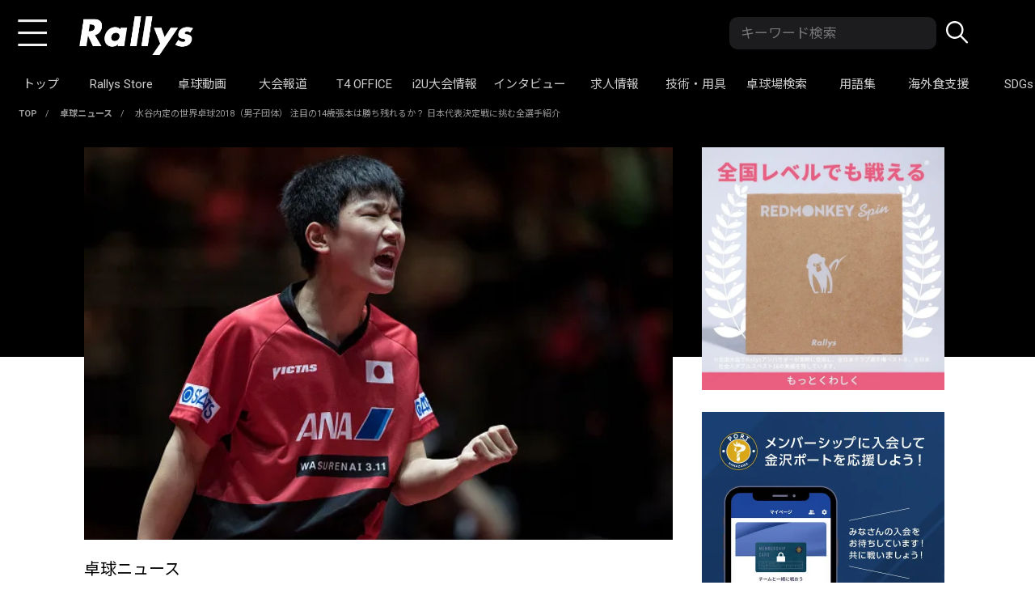

--- FILE ---
content_type: text/html; charset=UTF-8
request_url: https://rallys.online/topic/ntmatch-m2017/
body_size: 27024
content:

<!DOCTYPE html>
<html lang="ja"
	prefix="og: https://ogp.me/ns#" >
<head>


<!-- Google Tag Manager -->
<script>(function(w,d,s,l,i){w[l]=w[l]||[];w[l].push({'gtm.start':
new Date().getTime(),event:'gtm.js'});var f=d.getElementsByTagName(s)[0],
j=d.createElement(s),dl=l!='dataLayer'?'&l='+l:'';j.async=true;j.src=
'https://www.googletagmanager.com/gtm.js?id='+i+dl;f.parentNode.insertBefore(j,f);
})(window,document,'script','dataLayer','GTM-5WCLCS8');</script>
<!-- End Google Tag Manager -->
<!-- Google Tag Manager -->
<script>(function(w,d,s,l,i){w[l]=w[l]||[];w[l].push({'gtm.start':
new Date().getTime(),event:'gtm.js'});var f=d.getElementsByTagName(s)[0],
j=d.createElement(s),dl=l!='dataLayer'?'&l='+l:'';j.async=true;j.src=
'https://www.googletagmanager.com/gtm.js?id='+i+dl;f.parentNode.insertBefore(j,f);
})(window,document,'script','dataLayer','GTM-KLKD23L');</script>
<!-- End Google Tag Manager -->

<!-- Google Analytics -->
<script>
  (function(i,s,o,g,r,a,m){i['GoogleAnalyticsObject']=r;i[r]=i[r]||function(){
  (i[r].q=i[r].q||[]).push(arguments)},i[r].l=1*new Date();a=s.createElement(o),
  m=s.getElementsByTagName(o)[0];a.async=1;a.src=g;m.parentNode.insertBefore(a,m)
  })(window,document,'script','https://www.google-analytics.com/analytics.js','ga');
  ga('create', 'UA-82321229-2', 'auto');
  ga('send', 'pageview');
</script>
<!-- End Google Analytics -->

<!-- Adsense for YouTube -->
<script async src="//pagead2.googlesyndication.com/pagead/js/adsbygoogle.js"></script>
<script>
 (adsbygoogle = window.adsbygoogle || []).push({
   google_ad_client: "ca-pub-3350052172941805",
   enable_page_level_ads: true
 });
</script>

<!-- アフェリエイトのトラッキング -->
<script tyep="text/javascript">var vc_sid="3478976"</script>
<script type="text/javascript" src="//vpj.valuecommerce.com/vcparam_pvd.js" async></script>

<!-- craft in head -->
<script src="https://gacraft.jp/publish/rallys.js"></script>

<!-- DFP head -->
<script async='async' src='https://securepubads.g.doubleclick.net/tag/js/gpt.js'></script>
<script>
	var googletag = googletag || {};
	googletag.cmd = googletag.cmd || [];
</script>
<!-- /DFP head -->
<!-- Define callback function -->
<script type="text/javascript">
	var readyBids = {
		prebid: false,
		amazon: false,
		google: false
	};
	var failSafeTimeout = 3e3;
	var launchAdServer = function () {
		if (!readyBids.amazon || !readyBids.prebid) {
			return;
		}
		requestAdServer();
	};
	var requestAdServer = function () {
		readyBids.google = true;
		googletag.cmd.push(function () {
			pbjs.que.push(function () {
				pbjs.setTargetingForGPTAsync();
			});
			if(typeof apstag !== 'undefined'){
				apstag.setDisplayBids();
			}
			slots = googletag.pubads().getSlots();
			googletag.pubads().refresh(slots);
		});
	};
</script>
<!-- /Define callback function -->
<!-- FLUX head -->
<script src="https://flux-cdn.com/client/rallys/flux_rallys_TM.min.js" type="text/javascript">
</script>
<script type="text/javascript">
	var pbjs = pbjs || {};
	pbjs.que = pbjs.que || [];
</script>
<!-- /FLUX head -->
<!-- APS head -->
<script type='text/javascript'>
	var amazonBidder = function () {  // amazon function
		! function (a9, a, p, s, t, A, g) {
			if (a[a9]) return;
			function q(c, r) {
				a[a9]._Q.push([c, r])
			}
			a[a9] = {
				init: function () {
					q("i", arguments)
				},
				fetchBids: function () {
					q("f", arguments)
				},
				setDisplayBids: function () {},
				_Q: []
			};
			A = p.createElement(s);
			A.async = !0;
			A.src = t;
			g = p.getElementsByTagName(s)[0];
			g.parentNode.insertBefore(A, g)
		}("apstag", window, document, "script", "//c.amazon-adsystem.com/aax2/apstag.js");
		apstag.init({
			pubID: 'c06cc614-f284-4373-8e7b-e334e4dcb9d3',  //発行されたpubID
			adServer: 'googletag',
			bidTimeout: 1e3
		});
		apstag.fetchBids({
			slots: [
				{
					slotID: 'div-gpt-ad-1561704262107-0',
					slotName: '/9176203/1654279',
					sizes:[[320, 50]]
				},
				{
					slotID: 'div-gpt-ad-1575263445387-0',
					slotName: '/9176203/1678248',
					sizes:[[300, 250], [336, 280]]
				}
			]
		}, function (bids) {
			googletag.cmd.push(function () {
				readyBids.amazon = true;  // 追加記述
				launchAdServer();  //　追加記述
			});
		});
	}   // amazon function
</script>
<!-- /APS head -->

<!-- エムフロ -->
<script>
	(function () {  // Self-invoking
		googletag.cmd.push(function () {
			googletag.defineSlot('/21870659846/Rallys_SP_title', [[300, 250], [336, 280]], 'div-gpt-ad-1598320722013-0').addService(googletag.pubads());
			googletag.defineSlot('/21870659846/sp_article_2:5',  [[300, 250], [336, 280]], 'div-gpt-ad-1579170410822-0').addService(googletag.pubads());
			googletag.defineSlot('/21870659846/sp_article_3', [[336, 280], [300, 250]], 'div-gpt-ad-1594199069950-0').addService(googletag.pubads());
			googletag.defineSlot('/21870659846/sp_article_5', [[300, 250], [336, 280]], 'div-gpt-ad-1579170284011-0').addService(googletag.pubads());
			googletag.defineSlot('/21870659846/sp_article_7', [[336, 280], [300, 250]], 'div-gpt-ad-1594199255047-0').addService(googletag.pubads());
			googletag.defineSlot('/21870659846/sp_article_9', [[336, 280], [300, 250]], 'div-gpt-ad-1594199339365-0').addService(googletag.pubads());
			googletag.defineSlot('/21870659846/Rallys_PC_title', [728, 90], 'div-gpt-ad-1598429335253-0').addService(googletag.pubads());
			googletag.defineSlot('/21870659846/PC_article_2:5', [728, 90], 'div-gpt-ad-1579223839841-0').addService(googletag.pubads());
			googletag.defineSlot('/21870659846/PC_article_3', [728, 90], 'div-gpt-ad-1593662127601-0').addService(googletag.pubads());
			googletag.defineSlot('/21870659846/PC_article_5', [728, 90], 'div-gpt-ad-1579223882918-0').addService(googletag.pubads());
			googletag.defineSlot('/21870659846/PC_article_7', [728, 90], 'div-gpt-ad-1593663018139-0').addService(googletag.pubads());
			googletag.defineSlot('/21870659846/PC_article_9', [728, 90], 'div-gpt-ad-1593663053369-0').addService(googletag.pubads());
			googletag.defineSlot('/9176203/1678248', [[300, 250], [336, 280]], 'div-gpt-ad-1575263445387-0').defineSizeMapping(googletag.sizeMapping().addSize([360, 0], [336, 280]).addSize([320, 0], [300, 250]).build()).addService(googletag.pubads());
			googletag.defineSlot('/9176203,21870659846/1687321', [[300, 250], [336, 280]], 'div-gpt-ad-1580965542949-0').defineSizeMapping(googletag.sizeMapping().addSize([360, 0], [336, 280]).addSize([320, 0], [300, 250]).build()).addService(googletag.pubads());
			googletag.defineSlot('/9176203,21870659846/1654279', ['fluid', [320, 50]], 'div-gpt-ad-1561704262107-0').addService(googletag.pubads());

			googletag.pubads().enableSingleRequest();
			googletag.pubads().disableInitialLoad();
			googletag.enableServices();
		});
	})();  // Self-invoking
	var headerBiddingCall = function () {
		prebidBidder();
		amazonBidder();
	}
	headerBiddingCall();
	setTimeout(function () {
		if(readyBids.google === false){
			requestAdServer();
		}
	}, failSafeTimeout);
</script>
<!-- //エムフロ -->

<meta charset="UTF-8">
<meta http-equiv="X-UA-Compatible" content="IE=edge">
<meta name="format-detection" content="telephone=no,address=no,email=no">
<meta name="viewport" content="width=device-width,initial-scale=1.0">

  
  
<meta http-equiv="x-dns-prefetch-control" content="on">
<link rel="dns-prefetch" href="//cdnjs.cloudflare.com">
<link rel="dns-prefetch" href="//npmcdn.com">
<link rel="dns-prefetch" href="//cdn.jsdelivr.net">
<link rel="dns-prefetch" href="//googleads.g.doubleclick.net">
<link rel="dns-prefetch" href="//googleads4.g.doubleclick.net">
<link rel="dns-prefetch" href="//www.facebook.com">
<link rel="dns-prefetch" href="//connect.facebook.net">
<link rel="dns-prefetch" href="//ajaxzip3.github.io">
<link rel="dns-prefetch" href="//www.google-analytics.com">
<link rel="dns-prefetch" href="//pagead2.googlesyndication.com">
<link rel="dns-prefetch" href="//tpc.googlesyndication.com">
<link rel="dns-prefetch" href="//www.googletagmanager.com">
<link rel="dns-prefetch" href="//www.gstatic.com">
<link rel="dns-prefetch" href="//html5shiv.googlecode.com">
<link rel="dns-prefetch" href="//css3-mediaqueries-js.googlecode.com">
<link rel="dns-prefetch" href="//www.konami.com">
<link rel="dns-prefetch" href="//wprp.sovrn.com">
<link rel="dns-prefetch" href="//api.popin.cc">
<link rel="dns-prefetch" href="//speee-ad.akamaized.net">
<link rel="dns-prefetch" href="//this.kiji.is">
<link rel="dns-prefetch" href="//platform.twitter.com">
<link rel="dns-prefetch" href="//static.ads-twitter.com">
<link rel="dns-prefetch" href="//i.ytimg.com">
<link rel="dns-prefetch" href="//yads.c.yimg.jp">

<script src="//www.google.com/recaptcha/api.js" async defer></script>

<!-- Facebook Pixel Code -->
<script>
!function(f,b,e,v,n,t,s){if(f.fbq)return;n=f.fbq=function(){n.callMethod?
n.callMethod.apply(n,arguments):n.queue.push(arguments)};if(!f._fbq)f._fbq=n;
n.push=n;n.loaded=!0;n.version='2.0';n.queue=[];t=b.createElement(e);t.async=!0;
t.src=v;s=b.getElementsByTagName(e)[0];s.parentNode.insertBefore(t,s)}(window,
document,'script','https://connect.facebook.net/en_US/fbevents.js');
fbq('init', '1400794253564408'); // Insert your pixel ID here.
fbq('track', 'PageView');
</script>
<noscript><img height="1" width="1" style="display:none"
src="https://www.facebook.com/tr?id=1400794253564408&ev=PageView&noscript=1"
/></noscript>
<!-- DO NOT MODIFY -->
<!-- End Facebook Pixel Code -->


<meta property="og:site_name" content="卓球メディア｜Rallys（ラリーズ）">

<link rel="apple-touch-icon" href="https://rallys.online/wp-content/themes/rallys_2020/icon/apple-touch-icon.png">
<link rel="icon" href="https://rallys.online/wp-content/themes/rallys_2020/icon/favicon.ico?V=108" >

<link rel="stylesheet" href="//use.fontawesome.com/releases/v5.2.0/css/all.css" integrity="sha384-hWVjflwFxL6sNzntih27bfxkr27PmbbK/iSvJ+a4+0owXq79v+lsFkW54bOGbiDQ" crossorigin="anonymous">
<link href="//fonts.googleapis.com/css2?family=Noto+Sans+JP:wght@400;500;700&display=swap" rel="stylesheet">
<link href="//fonts.googleapis.com/css2?family=Roboto:wght@400;700&display=swap" rel="stylesheet">
<link rel="stylesheet" type="text/css" href="https://rallys.online/wp-content/themes/rallys_2020/css/style.css?v=1732082453">



<link rel="stylesheet" href="https://rallys.online/wp-content/themes/rallys_2020/css/fotorama.css">
<script src="//assets.unlim.team/widget/sdk/index.js" data-tid="4" defer></script>
	
<script src="https://rallys.online/wp-content/themes/rallys_2020/js/head.js"></script>
   
<title>水谷内定の世界卓球2018（男子団体） 注目の14歳張本は勝ち残れるか？ 日本代表決定戦に挑む全選手紹介 | 卓球メディア｜Rallys（ラリーズ）</title>
  <script>
    var ajaxurl = 'https://rallys.online/wp-admin/admin-ajax.php';
  </script>

<!-- All In One SEO Pack 3.7.1ob_start_detected [-1,-1] -->
<script type="application/ld+json" class="aioseop-schema">{"@context":"https://schema.org","@graph":[{"@type":"Organization","@id":"https://rallys.online/#organization","url":"https://rallys.online/","name":"卓球メディア｜Rallys（ラリーズ）","sameAs":[]},{"@type":"WebSite","@id":"https://rallys.online/#website","url":"https://rallys.online/","name":"卓球メディア｜Rallys（ラリーズ）","publisher":{"@id":"https://rallys.online/#organization"}},{"@type":"WebPage","@id":"https://rallys.online/topic/ntmatch-m2017/#webpage","url":"https://rallys.online/topic/ntmatch-m2017/","inLanguage":"ja","name":"水谷内定の世界卓球2018（男子団体） 注目の14歳張本は勝ち残れるか？ 日本代表決定戦に挑む全選手紹介","isPartOf":{"@id":"https://rallys.online/#website"},"breadcrumb":{"@id":"https://rallys.online/topic/ntmatch-m2017/#breadcrumblist"},"image":{"@type":"ImageObject","@id":"https://rallys.online/topic/ntmatch-m2017/#primaryimage","url":"https://rallys.online/wp-content/uploads/2017/08/GettyImages-691802942_594_screen.jpg","width":594,"height":396,"caption":"張本智和"},"primaryImageOfPage":{"@id":"https://rallys.online/topic/ntmatch-m2017/#primaryimage"},"datePublished":"2017-12-21T00:46:12+09:00","dateModified":"2017-12-21T00:46:12+09:00"},{"@type":"Article","@id":"https://rallys.online/topic/ntmatch-m2017/#article","isPartOf":{"@id":"https://rallys.online/topic/ntmatch-m2017/#webpage"},"author":{"@id":"https://rallys.online/author/kawashima/#author"},"headline":"水谷内定の世界卓球2018（男子団体） 注目の14歳張本は勝ち残れるか？ 日本代表決定戦に挑む全選手紹介","datePublished":"2017-12-21T00:46:12+09:00","dateModified":"2017-12-21T00:46:12+09:00","commentCount":0,"mainEntityOfPage":{"@id":"https://rallys.online/topic/ntmatch-m2017/#webpage"},"publisher":{"@id":"https://rallys.online/#organization"},"articleSection":"卓球ニュース, 卓球大会報道, 特集","image":{"@type":"ImageObject","@id":"https://rallys.online/topic/ntmatch-m2017/#primaryimage","url":"https://rallys.online/wp-content/uploads/2017/08/GettyImages-691802942_594_screen.jpg","width":594,"height":396,"caption":"張本智和"}},{"@type":"Person","@id":"https://rallys.online/author/kawashima/#author","name":"ラリーズ編集部","sameAs":[],"image":{"@type":"ImageObject","@id":"https://rallys.online/#personlogo","url":"https://secure.gravatar.com/avatar/d7ad7b93a9a2e5d8b004c092a9401773?s=96&d=mm&r=g","width":96,"height":96,"caption":"ラリーズ編集部"}},{"@type":"BreadcrumbList","@id":"https://rallys.online/topic/ntmatch-m2017/#breadcrumblist","itemListElement":[{"@type":"ListItem","position":1,"item":{"@type":"WebPage","@id":"https://rallys.online/","url":"https://rallys.online/","name":"卓球メディア｜Rallys（ラリーズ）"}},{"@type":"ListItem","position":2,"item":{"@type":"WebPage","@id":"https://rallys.online/topic/ntmatch-m2017/","url":"https://rallys.online/topic/ntmatch-m2017/","name":"水谷内定の世界卓球2018（男子団体） 注目の14歳張本は勝ち残れるか？ 日本代表決定戦に挑む全選手紹介"}}]}]}</script>
<link rel="canonical" href="https://rallys.online/topic/ntmatch-m2017/" />
<meta property="og:type" content="article" />
<meta property="og:title" content="水谷内定の世界卓球2018（男子団体） 注目の14歳張本は勝ち残れるか？ 日本代表決定戦に挑む全選手紹介 | 卓球メディア｜Rallys（ラリーズ）" />
<meta property="og:description" content="文：ラリーズ編集部 写真：getty images 隔年で団体戦と個人戦を交互開催を行う世界卓球選手権大会。今年のドイツ大会は個人戦（シングルス、男女ダブルス、混合ダブルス）で日本勢のメダルラッシュが見られた。 2018年は4月29日〜5月6日にスウェーデン・ハルムスタッドで男女団体戦が開催される。 その代表選手を決める国内最終選考会が12月23日〜24日に宮城野体育館（宮城・元気フィールド仙台）" />
<meta property="og:url" content="https://rallys.online/topic/ntmatch-m2017/" />
<meta property="og:site_name" content="【Rallys（ラリーズ）】世界70億人をラリーで繋ぐ卓球専門WEBメディア" />
<meta property="og:image" content="https://rallys.online/wp-content/uploads/2017/08/GettyImages-691802942_594_screen.jpg" />
<meta property="fb:admins" content="100002530813242" />
<meta property="fb:app_id" content="1903359939977537" />
<meta property="article:published_time" content="2017-12-21T00:46:12Z" />
<meta property="article:modified_time" content="2017-12-21T00:46:12Z" />
<meta property="og:image:secure_url" content="https://rallys.online/wp-content/uploads/2017/08/GettyImages-691802942_594_screen.jpg" />
<meta name="twitter:card" content="summary_large_image" />
<meta name="twitter:site" content="@Rallys_pingpong" />
<meta name="twitter:domain" content="Rallys_pingpong" />
<meta name="twitter:title" content="水谷内定の世界卓球2018（男子団体） 注目の14歳張本は勝ち残れるか？ 日本代表決定戦に挑む全選手紹介 | 卓球メディア｜Rallys（ラ" />
<meta name="twitter:description" content="文：ラリーズ編集部 写真：getty images 隔年で団体戦と個人戦を交互開催を行う世界卓球選手権大会。今年のドイツ大会は個人戦（シングルス、男女ダブルス、混合ダブルス）で日本勢のメダルラッシュが見られた。 2018年は4月29日〜5月6日にスウェーデン・ハルムスタッドで男女団体戦が開催される。 その代表選手を決める国内最終選考会が12月23日〜24日に宮城野体育館（宮城・元気フィールド仙台）" />
<meta name="twitter:image" content="https://rallys.online/wp-content/uploads/2017/08/GettyImages-691802942_594_screen.jpg" />
<!-- All In One SEO Pack -->
<link rel='dns-prefetch' href='//ajax.googleapis.com' />
<link rel='dns-prefetch' href='//use.fontawesome.com' />
<link rel='dns-prefetch' href='//fonts.googleapis.com' />
<link rel='dns-prefetch' href='//s.w.org' />
		<script type="text/javascript">
			window._wpemojiSettings = {"baseUrl":"https:\/\/s.w.org\/images\/core\/emoji\/12.0.0-1\/72x72\/","ext":".png","svgUrl":"https:\/\/s.w.org\/images\/core\/emoji\/12.0.0-1\/svg\/","svgExt":".svg","source":{"concatemoji":"https:\/\/rallys.online\/wp-includes\/js\/wp-emoji-release.min.js?ver=5.2.21"}};
			!function(e,a,t){var n,r,o,i=a.createElement("canvas"),p=i.getContext&&i.getContext("2d");function s(e,t){var a=String.fromCharCode;p.clearRect(0,0,i.width,i.height),p.fillText(a.apply(this,e),0,0);e=i.toDataURL();return p.clearRect(0,0,i.width,i.height),p.fillText(a.apply(this,t),0,0),e===i.toDataURL()}function c(e){var t=a.createElement("script");t.src=e,t.defer=t.type="text/javascript",a.getElementsByTagName("head")[0].appendChild(t)}for(o=Array("flag","emoji"),t.supports={everything:!0,everythingExceptFlag:!0},r=0;r<o.length;r++)t.supports[o[r]]=function(e){if(!p||!p.fillText)return!1;switch(p.textBaseline="top",p.font="600 32px Arial",e){case"flag":return s([55356,56826,55356,56819],[55356,56826,8203,55356,56819])?!1:!s([55356,57332,56128,56423,56128,56418,56128,56421,56128,56430,56128,56423,56128,56447],[55356,57332,8203,56128,56423,8203,56128,56418,8203,56128,56421,8203,56128,56430,8203,56128,56423,8203,56128,56447]);case"emoji":return!s([55357,56424,55356,57342,8205,55358,56605,8205,55357,56424,55356,57340],[55357,56424,55356,57342,8203,55358,56605,8203,55357,56424,55356,57340])}return!1}(o[r]),t.supports.everything=t.supports.everything&&t.supports[o[r]],"flag"!==o[r]&&(t.supports.everythingExceptFlag=t.supports.everythingExceptFlag&&t.supports[o[r]]);t.supports.everythingExceptFlag=t.supports.everythingExceptFlag&&!t.supports.flag,t.DOMReady=!1,t.readyCallback=function(){t.DOMReady=!0},t.supports.everything||(n=function(){t.readyCallback()},a.addEventListener?(a.addEventListener("DOMContentLoaded",n,!1),e.addEventListener("load",n,!1)):(e.attachEvent("onload",n),a.attachEvent("onreadystatechange",function(){"complete"===a.readyState&&t.readyCallback()})),(n=t.source||{}).concatemoji?c(n.concatemoji):n.wpemoji&&n.twemoji&&(c(n.twemoji),c(n.wpemoji)))}(window,document,window._wpemojiSettings);
		</script>
		<!-- rallys.online is managing ads with Advanced Ads – https://wpadvancedads.com/ --><script id="rally-ready">
			window.advanced_ads_ready=function(e,a){a=a||"complete";var d=function(e){return"interactive"===a?"loading"!==e:"complete"===e};d(document.readyState)?e():document.addEventListener("readystatechange",(function(a){d(a.target.readyState)&&e()}),{once:"interactive"===a})},window.advanced_ads_ready_queue=window.advanced_ads_ready_queue||[];		</script>
		<style type="text/css">
img.wp-smiley,
img.emoji {
	display: inline !important;
	border: none !important;
	box-shadow: none !important;
	height: 1em !important;
	width: 1em !important;
	margin: 0 .07em !important;
	vertical-align: -0.1em !important;
	background: none !important;
	padding: 0 !important;
}
</style>
	<link rel='stylesheet' id='wp-block-library-css'  href='https://rallys.online/wp-includes/css/dist/block-library/style.min.css?ver=5.2.21' type='text/css' media='all' />
<link rel='stylesheet' id='pz-linkcard-css'  href='//rallys.online/wp-content/uploads/pz-linkcard/style.css?ver=5.2.21' type='text/css' media='all' />
<link rel='stylesheet' id='toc-screen-css'  href='https://rallys.online/wp-content/plugins/table-of-contents-plus/screen.min.css?ver=2106' type='text/css' media='all' />
<link rel='stylesheet' id='ligature-symbols-css'  href='https://rallys.online/wp-content/plugins/gianism/assets/css/lsf.css?ver=2.11' type='text/css' media='all' />
<link rel='stylesheet' id='gianism-css'  href='https://rallys.online/wp-content/plugins/gianism/assets/css/gianism-style.css?ver=3.3.0' type='text/css' media='all' />
<link rel='stylesheet' id='style-css'  href='https://rallys.online/wp-content/themes/rallys_2020/style.css?ver=5.2.21' type='text/css' media='all' />
<link rel='stylesheet' id='shortcode-css'  href='https://rallys.online/wp-content/themes/rallys_2020/library/css/shortcode.css?ver=5.2.21' type='text/css' media='all' />
<link rel='stylesheet' id='fontawesome-css'  href='//use.fontawesome.com/releases/v5.0.12/css/all.css?ver=5.2.21' type='text/css' media='all' />
<link rel='stylesheet' id='gf_Concert-css'  href='//fonts.googleapis.com/css?family=Concert+One&#038;ver=5.2.21' type='text/css' media='all' />
<link rel='stylesheet' id='gf_Lato-css'  href='//fonts.googleapis.com/css?family=Lato&#038;ver=5.2.21' type='text/css' media='all' />
<link rel='stylesheet' id='slick-css'  href='https://rallys.online/wp-content/themes/rallys_2020/library/css/slick.css?ver=5.2.21' type='text/css' media='all' />
<link rel='stylesheet' id='remodal-css'  href='https://rallys.online/wp-content/themes/rallys_2020/library/css/remodal.css?ver=5.2.21' type='text/css' media='all' />
<link rel='stylesheet' id='tablepress-default-css'  href='https://rallys.online/wp-content/tablepress-combined.min.css?ver=114' type='text/css' media='all' />
<link rel='stylesheet' id='tablepress-responsive-tables-css'  href='https://rallys.online/wp-content/plugins/tablepress-responsive-tables/css/tablepress-responsive.min.css?ver=1.7' type='text/css' media='all' />
<link rel='stylesheet' id='fancybox-css'  href='https://rallys.online/wp-content/plugins/easy-fancybox/css/jquery.fancybox.min.css?ver=1.3.24' type='text/css' media='screen' />
<script type='text/javascript' src='//ajax.googleapis.com/ajax/libs/jquery/3.7.0/jquery.min.js?ver=3.7.0'></script>
<link rel='https://api.w.org/' href='https://rallys.online/wp-json/' />
<link rel="EditURI" type="application/rsd+xml" title="RSD" href="https://rallys.online/xmlrpc.php?rsd" />
<link rel="wlwmanifest" type="application/wlwmanifest+xml" href="https://rallys.online/wp-includes/wlwmanifest.xml" /> 
<link rel='prev' title='卓球の見方は5分で変わる(２)　16cmのトスが明暗を分ける「サーブ」に注目' href='https://rallys.online/topic/mikata2/' />
<link rel='next' title='混戦必至の卓球女子代表選考 みまひなは通過なるか' href='https://rallys.online/topic/ntmatch-w2017/' />
<meta name="generator" content="WordPress 5.2.21" />
<link rel='shortlink' href='https://rallys.online/?p=4745' />
<link rel="alternate" type="application/json+oembed" href="https://rallys.online/wp-json/oembed/1.0/embed?url=https%3A%2F%2Frallys.online%2Ftopic%2Fntmatch-m2017%2F" />
<link rel="alternate" type="text/xml+oembed" href="https://rallys.online/wp-json/oembed/1.0/embed?url=https%3A%2F%2Frallys.online%2Ftopic%2Fntmatch-m2017%2F&#038;format=xml" />

<!-- BEGIN: WP Social Bookmarking Light HEAD -->


<script>
    (function (d, s, id) {
        var js, fjs = d.getElementsByTagName(s)[0];
        if (d.getElementById(id)) return;
        js = d.createElement(s);
        js.id = id;
        js.src = "//connect.facebook.net/ja_JP/sdk.js#xfbml=1&version=v2.7";
        fjs.parentNode.insertBefore(js, fjs);
    }(document, 'script', 'facebook-jssdk'));
</script>

<style type="text/css">
    .wp_social_bookmarking_light{
    border: 0 !important;
    padding: 10px 0 20px 0 !important;
    margin: 0 !important;
}
.wp_social_bookmarking_light div{
    float: left !important;
    border: 0 !important;
    padding: 0 !important;
    margin: 0 5px 0px 0 !important;
    min-height: 30px !important;
    line-height: 18px !important;
    text-indent: 0 !important;
}
.wp_social_bookmarking_light img{
    border: 0 !important;
    padding: 0;
    margin: 0;
    vertical-align: top !important;
}
.wp_social_bookmarking_light_clear{
    clear: both !important;
}
#fb-root{
    display: none;
}
.wsbl_facebook_like iframe{
    max-width: none !important;
}
.wsbl_pinterest a{
    border: 0px !important;
}
</style>
<!-- END: WP Social Bookmarking Light HEAD -->
<script data-cfasync="false" type="text/javascript">var Arrive=function(s,e,c){"use strict";if(s.MutationObserver&&"undefined"!=typeof HTMLElement){var a,t,r=0,u=(a=HTMLElement.prototype.matches||HTMLElement.prototype.webkitMatchesSelector||HTMLElement.prototype.mozMatchesSelector||HTMLElement.prototype.msMatchesSelector,{matchesSelector:function(e,t){return e instanceof HTMLElement&&a.call(e,t)},addMethod:function(e,t,a){var r=e[t];e[t]=function(){return a.length==arguments.length?a.apply(this,arguments):"function"==typeof r?r.apply(this,arguments):void 0}},callCallbacks:function(e,t){t&&t.options.onceOnly&&1==t.firedElems.length&&(e=[e[0]]);for(var a,r=0;a=e[r];r++)a&&a.callback&&a.callback.call(a.elem,a.elem);t&&t.options.onceOnly&&1==t.firedElems.length&&t.me.unbindEventWithSelectorAndCallback.call(t.target,t.selector,t.callback)},checkChildNodesRecursively:function(e,t,a,r){for(var i,n=0;i=e[n];n++)a(i,t,r)&&r.push({callback:t.callback,elem:i}),0<i.childNodes.length&&u.checkChildNodesRecursively(i.childNodes,t,a,r)},mergeArrays:function(e,t){var a,r={};for(a in e)e.hasOwnProperty(a)&&(r[a]=e[a]);for(a in t)t.hasOwnProperty(a)&&(r[a]=t[a]);return r},toElementsArray:function(e){return void 0===e||"number"==typeof e.length&&e!==s||(e=[e]),e}}),w=((t=function(){this._eventsBucket=[],this._beforeAdding=null,this._beforeRemoving=null}).prototype.addEvent=function(e,t,a,r){var i={target:e,selector:t,options:a,callback:r,firedElems:[]};return this._beforeAdding&&this._beforeAdding(i),this._eventsBucket.push(i),i},t.prototype.removeEvent=function(e){for(var t,a=this._eventsBucket.length-1;t=this._eventsBucket[a];a--)if(e(t)){this._beforeRemoving&&this._beforeRemoving(t);var r=this._eventsBucket.splice(a,1);r&&r.length&&(r[0].callback=null)}},t.prototype.beforeAdding=function(e){this._beforeAdding=e},t.prototype.beforeRemoving=function(e){this._beforeRemoving=e},t),l=function(i,n){var l=new w,o=this,d={fireOnAttributesModification:!1};return l.beforeAdding(function(t){var e,a=t.target;a!==s.document&&a!==s||(a=document.getElementsByTagName("html")[0]),e=new MutationObserver(function(e){n.call(this,e,t)});var r=i(t.options);e.observe(a,r),t.observer=e,t.me=o}),l.beforeRemoving(function(e){e.observer.disconnect()}),this.bindEvent=function(e,t,a){t=u.mergeArrays(d,t);for(var r=u.toElementsArray(this),i=0;i<r.length;i++)l.addEvent(r[i],e,t,a)},this.unbindEvent=function(){var a=u.toElementsArray(this);l.removeEvent(function(e){for(var t=0;t<a.length;t++)if(this===c||e.target===a[t])return!0;return!1})},this.unbindEventWithSelectorOrCallback=function(a){var e,r=u.toElementsArray(this),i=a;e="function"==typeof a?function(e){for(var t=0;t<r.length;t++)if((this===c||e.target===r[t])&&e.callback===i)return!0;return!1}:function(e){for(var t=0;t<r.length;t++)if((this===c||e.target===r[t])&&e.selector===a)return!0;return!1},l.removeEvent(e)},this.unbindEventWithSelectorAndCallback=function(a,r){var i=u.toElementsArray(this);l.removeEvent(function(e){for(var t=0;t<i.length;t++)if((this===c||e.target===i[t])&&e.selector===a&&e.callback===r)return!0;return!1})},this},i=new function(){var d={fireOnAttributesModification:!1,onceOnly:!1,existing:!1};function n(e,t,a){return!(!u.matchesSelector(e,t.selector)||(e._id===c&&(e._id=r++),-1!=t.firedElems.indexOf(e._id))||(t.firedElems.push(e._id),0))}var s=(i=new l(function(e){var t={attributes:!1,childList:!0,subtree:!0};return e.fireOnAttributesModification&&(t.attributes=!0),t},function(e,i){e.forEach(function(e){var t=e.addedNodes,a=e.target,r=[];null!==t&&0<t.length?u.checkChildNodesRecursively(t,i,n,r):"attributes"===e.type&&n(a,i)&&r.push({callback:i.callback,elem:a}),u.callCallbacks(r,i)})})).bindEvent;return i.bindEvent=function(e,t,a){t=void 0===a?(a=t,d):u.mergeArrays(d,t);var r=u.toElementsArray(this);if(t.existing){for(var i=[],n=0;n<r.length;n++)for(var l=r[n].querySelectorAll(e),o=0;o<l.length;o++)i.push({callback:a,elem:l[o]});if(t.onceOnly&&i.length)return a.call(i[0].elem,i[0].elem);setTimeout(u.callCallbacks,1,i)}s.call(this,e,t,a)},i},o=new function(){var r={};function i(e,t){return u.matchesSelector(e,t.selector)}var n=(o=new l(function(){return{childList:!0,subtree:!0}},function(e,r){e.forEach(function(e){var t=e.removedNodes,a=[];null!==t&&0<t.length&&u.checkChildNodesRecursively(t,r,i,a),u.callCallbacks(a,r)})})).bindEvent;return o.bindEvent=function(e,t,a){t=void 0===a?(a=t,r):u.mergeArrays(r,t),n.call(this,e,t,a)},o};e&&g(e.fn),g(HTMLElement.prototype),g(NodeList.prototype),g(HTMLCollection.prototype),g(HTMLDocument.prototype),g(Window.prototype);var n={};return d(i,n,"unbindAllArrive"),d(o,n,"unbindAllLeave"),n}function d(e,t,a){u.addMethod(t,a,e.unbindEvent),u.addMethod(t,a,e.unbindEventWithSelectorOrCallback),u.addMethod(t,a,e.unbindEventWithSelectorAndCallback)}function g(e){e.arrive=i.bindEvent,d(i,e,"unbindArrive"),e.leave=o.bindEvent,d(o,e,"unbindLeave")}}(window,"undefined"==typeof jQuery?null:jQuery,void 0);function check_webp_feature(e,t){var a=new Image;a.onload=function(){var e=0<a.width&&0<a.height;t(e)},a.onerror=function(){t(!1)},a.src="data:image/webp;base64,"+{alpha:"UklGRkoAAABXRUJQVlA4WAoAAAAQAAAAAAAAAAAAQUxQSAwAAAARBxAR/Q9ERP8DAABWUDggGAAAABQBAJ0BKgEAAQAAAP4AAA3AAP7mtQAAAA==",animation:"UklGRlIAAABXRUJQVlA4WAoAAAASAAAAAAAAAAAAQU5JTQYAAAD/////AABBTk1GJgAAAAAAAAAAAAAAAAAAAGQAAABWUDhMDQAAAC8AAAAQBxAREYiI/gcA"}[e]}function ewwwLoadImages(e){var n="data-";function t(e,t){for(var a=["accesskey","align","alt","border","class","contenteditable","contextmenu","crossorigin","dir","draggable","dropzone","height","hidden","hspace","id","ismap","lang","longdesc","sizes","spellcheck","style","tabindex","title","translate","usemap","vspace","width","data-animation","data-attachment-id","data-auto-height","data-caption","data-comments-opened","data-delay","data-event-trigger","data-flex_fx","data-height","data-hide-on-end","data-highlight-color","data-highlight-border-color","data-highlight-border-opacity","data-highlight-border-width","data-highlight-opacity","data-image-meta","data-image-title","data-image-description","data-interval","data-large_image_width","data-large_image_height","data-lazy","data-lazy-type","data-mode","data-name","data-no-lazy","data-orig-size","data-partial","data-per-view","data-permalink","data-pin-description","data-pin-id","data-pin-media","data-pin-url","data-rel","data-ride","data-shadow","data-shadow-direction","data-slide","data-slide-to","data-target","data-vc-zoom","data-width","data-wrap"],r=0,i=a.length;r<i;r++)ewwwAttr(t,a[r],e.getAttribute(n+a[r]));return t}if(e){for(var a=document.querySelectorAll(".batch-image img, .image-wrapper a, .ngg-pro-masonry-item a, .ngg-galleria-offscreen-seo-wrapper a"),r=0,i=a.length;r<i;r++)ewwwAttr(a[r],"data-src",a[r].getAttribute("data-webp")),ewwwAttr(a[r],"data-thumbnail",a[r].getAttribute("data-webp-thumbnail"));for(r=0,i=(o=document.querySelectorAll(".rev_slider ul li")).length;r<i;r++){ewwwAttr(o[r],"data-thumb",o[r].getAttribute("data-webp-thumb"));for(var l=1;l<11;)ewwwAttr(o[r],"data-param"+l,o[r].getAttribute("data-webp-param"+l)),l++}var o;for(r=0,i=(o=document.querySelectorAll(".rev_slider img")).length;r<i;r++)ewwwAttr(o[r],"data-lazyload",o[r].getAttribute("data-webp-lazyload"));var d=document.querySelectorAll("div.woocommerce-product-gallery__image");for(r=0,i=d.length;r<i;r++)ewwwAttr(d[r],"data-thumb",d[r].getAttribute("data-webp-thumb"))}var s=document.querySelectorAll("video");for(r=0,i=s.length;r<i;r++)ewwwAttr(s[r],"poster",e?s[r].getAttribute("data-poster-webp"):s[r].getAttribute("data-poster-image"));var c=document.querySelectorAll("img.ewww_webp_lazy_load");for(r=0,i=c.length;r<i;r++){if(e){ewwwAttr(c[r],"data-lazy-srcset",c[r].getAttribute("data-lazy-srcset-webp")),ewwwAttr(c[r],"data-srcset",c[r].getAttribute("data-srcset-webp")),ewwwAttr(c[r],"data-lazy-src",c[r].getAttribute("data-lazy-src-webp")),ewwwAttr(c[r],"data-src",c[r].getAttribute("data-src-webp")),ewwwAttr(c[r],"data-orig-file",c[r].getAttribute("data-webp-orig-file")),ewwwAttr(c[r],"data-medium-file",c[r].getAttribute("data-webp-medium-file")),ewwwAttr(c[r],"data-large-file",c[r].getAttribute("data-webp-large-file"));var u=c[r].getAttribute("srcset");null!=u&&!1!==u&&u.includes("R0lGOD")&&ewwwAttr(c[r],"src",c[r].getAttribute("data-lazy-src-webp"))}c[r].className=c[r].className.replace(/\bewww_webp_lazy_load\b/,"")}var w=document.querySelectorAll(".ewww_webp");for(r=0,i=w.length;r<i;r++){var g=document.createElement("img");e?(ewwwAttr(g,"src",w[r].getAttribute("data-webp")),ewwwAttr(g,"srcset",w[r].getAttribute("data-srcset-webp")),ewwwAttr(g,"data-orig-file",w[r].getAttribute("data-orig-file")),ewwwAttr(g,"data-orig-file",w[r].getAttribute("data-webp-orig-file")),ewwwAttr(g,"data-medium-file",w[r].getAttribute("data-medium-file")),ewwwAttr(g,"data-medium-file",w[r].getAttribute("data-webp-medium-file")),ewwwAttr(g,"data-large-file",w[r].getAttribute("data-large-file")),ewwwAttr(g,"data-large-file",w[r].getAttribute("data-webp-large-file")),ewwwAttr(g,"data-large_image",w[r].getAttribute("data-large_image")),ewwwAttr(g,"data-large_image",w[r].getAttribute("data-webp-large_image")),ewwwAttr(g,"data-src",w[r].getAttribute("data-src")),ewwwAttr(g,"data-src",w[r].getAttribute("data-webp-src"))):(ewwwAttr(g,"src",w[r].getAttribute("data-img")),ewwwAttr(g,"srcset",w[r].getAttribute("data-srcset-img")),ewwwAttr(g,"data-orig-file",w[r].getAttribute("data-orig-file")),ewwwAttr(g,"data-medium-file",w[r].getAttribute("data-medium-file")),ewwwAttr(g,"data-large-file",w[r].getAttribute("data-large-file")),ewwwAttr(g,"data-large_image",w[r].getAttribute("data-large_image")),ewwwAttr(g,"data-src",w[r].getAttribute("data-src"))),g=t(w[r],g),w[r].parentNode.insertBefore(g,w[r].nextSibling),w[r].className=w[r].className.replace(/\bewww_webp\b/,"")}window.jQuery&&jQuery.fn.isotope&&jQuery.fn.imagesLoaded&&(jQuery(".fusion-posts-container-infinite").imagesLoaded(function(){jQuery(".fusion-posts-container-infinite").hasClass("isotope")&&jQuery(".fusion-posts-container-infinite").isotope()}),jQuery(".fusion-portfolio:not(.fusion-recent-works) .fusion-portfolio-wrapper").imagesLoaded(function(){jQuery(".fusion-portfolio:not(.fusion-recent-works) .fusion-portfolio-wrapper").isotope()}))}function ewwwWebPInit(e){ewwwLoadImages(e),ewwwNggLoadGalleries(e),document.arrive(".ewww_webp",function(){ewwwLoadImages(e)}),document.arrive(".ewww_webp_lazy_load",function(){ewwwLoadImages(e)});var t=0,a=setInterval(function(){"undefined"!=typeof galleries&&(ewwwNggParseGalleries(e),clearInterval(a)),1e3<(t+=25)&&clearInterval(a)},25)}function ewwwAttr(e,t,a){null!=a&&!1!==a&&e.setAttribute(t,a)}function ewwwNggParseGalleries(e){if(e)for(var t in galleries){var a=galleries[t];galleries[t].images_list=ewwwNggParseImageList(a.images_list)}}function ewwwNggLoadGalleries(e){e&&document.addEventListener("ngg.galleria.themeadded",function(e,t){window.ngg_galleria._create_backup=window.ngg_galleria.create,window.ngg_galleria.create=function(e,t){var a=$(e).data("id");return galleries["gallery_"+a].images_list=ewwwNggParseImageList(galleries["gallery_"+a].images_list),window.ngg_galleria._create_backup(e,t)}})}function ewwwNggParseImageList(e){for(var t in e){var a=e[t];if(void 0!==a["image-webp"]&&(e[t].image=a["image-webp"],delete e[t]["image-webp"]),void 0!==a["thumb-webp"]&&(e[t].thumb=a["thumb-webp"],delete e[t]["thumb-webp"]),void 0!==a.full_image_webp&&(e[t].full_image=a.full_image_webp,delete e[t].full_image_webp),void 0!==a.srcsets)for(var r in a.srcsets)nggSrcset=a.srcsets[r],void 0!==a.srcsets[r+"-webp"]&&(e[t].srcsets[r]=a.srcsets[r+"-webp"],delete e[t].srcsets[r+"-webp"]);if(void 0!==a.full_srcsets)for(var i in a.full_srcsets)nggFSrcset=a.full_srcsets[i],void 0!==a.full_srcsets[i+"-webp"]&&(e[t].full_srcsets[i]=a.full_srcsets[i+"-webp"],delete e[t].full_srcsets[i+"-webp"])}return e}check_webp_feature("alpha",ewwwWebPInit);</script>
<script type="text/javascript">
jQuery(function($){
	//コナミのバナーリンクトラッキング
	$('a[href="https://www.konami.com/sportsclub/school/tabletennis"]').click(function(){
		ga('send','event','コナミバナー','Click','コナミバナーClick');
	});
	$('a[href="https://www.konami.com/sportsclub/school/tabletennis"] img').bind('load', function(){
		ga('send','event','コナミバナー','imp','コナミバナーimp');
	});
});
</script>


</head>

<body class="post-template-default single single-post postid-4745 single-format-standard article_detail  aa-prefix-rally-">

<!-- Google Tag Manager (noscript) -->
<noscript><iframe src="https://www.googletagmanager.com/ns.html?id=GTM-KLKD23L"
height="0" width="0" style="display:none;visibility:hidden"></iframe></noscript>
<!-- End Google Tag Manager (noscript) -->

<div id="fb-root"></div>
<script async defer crossorigin="anonymous" src="https://connect.facebook.net/ja_JP/sdk.js#xfbml=1&version=v7.0&appId=2226699094262797&autoLogAppEvents=1" nonce="xikeXTEf"></script>

<header id="header_top">
	<div class="header">
		<nav class="pc_nav">
			<div class="pc_nav_wrap">
				<div class="logo_area">
					<div class="menu"><img class="hamburger" src="https://rallys.online/wp-content/themes/rallys_2020/img/common/nav1.png" alt=""><img class="cats" src="https://rallys.online/wp-content/themes/rallys_2020/img/common/nav0.png" alt=""></div>
					<h1><a href="https://rallys.online" class="no-icon"><img src="https://rallys.online/wp-content/themes/rallys_2020/img/common/logo.svg" alt="Rallys" class="logo_img"></a></h1>
					<div class="searchImg sp"><img src="https://rallys.online/wp-content/themes/rallys_2020/img/common/search.png" width="21" alt=""></div>
				</div>
				<div class="header_search">
          <form class="search_box" method="get" action="https://rallys.online" autocomplete="off">
  <input type="text" name="s" class="search_input" value="" placeholder="キーワード検索">
  <div class="close"><img src="https://rallys.online/wp-content/themes/rallys_2020/img/common/icon_close.png" alt=""></div>
  <input type="image" src="https://rallys.online/wp-content/themes/rallys_2020/img/common/search.png" class="search_icon">
  <div class="searchTxt">キャンセル</div>
  <div class="keyword_wrap">
    <div class="keyword_box">
      <div class="keyword_title">HOT KEYWORDS</div>
      <ul class="txtLink">
	  		      </ul>
    </div>
  </div>
</form>				</div>
			</div>
		</nav>
		<div class="hamburger_menu">
			<div  class="hamburger_menu_icon"><span></span><span></span></div>
			<div  class="hamburger_menu_logo"><a href="https://rallys.online" class="no-icon"><img src="https://rallys.online/wp-content/themes/rallys_2020/img/common/logo.svg" alt="Rallys" class="logo_img"></a></div>
			<ul class="hamburger_menu_ul">
				<li>
					<ul>
						<li><a href="https://rallys.online">トップ</a></li>
						<li><a href="https://rallys.online/serials">特集・連載</a></li>
					</ul>
				</li>
				<li>
					<p class="hamburger_menu_ttl">カテゴリー</p>
					<ul class="list01">
						<li><a href="https://rallys-store.com/?utm_source=rallys&utm_medium=header&utm_campaign=navlink" target="_blank">Rallys Store</a></li>
						<li><a href="https://rallys.online/movie/">卓球動画</a></li>
						<li><a href="https://rallys.online/topics/">大会報道</a></li>
						<li><a href="https://rallys.online/office/">T4 OFFICE</a></li>
						<li><a href="https://rallys.online/category/i2uevent/">i2U大会情報</a></li>
						<li><a href="https://rallys.online/person/">インタビュー</a></li>
						<li><a href="https://rallys.online/career/">求人情報</a></li>
						<li><a href="https://rallys.online/forplayers/">技術・用具</a></li>
						<li><a href="https://rallys.online/place/">卓球場検索</a></li>
						<li><a href="https://rallys.online/dictionary/">用語集</a></li>
						<li><a href="https://rallys.online/tag/%e6%b5%b7%e5%a4%96%e9%a3%9f%e6%94%af%e6%8f%b4/">海外食支援</a></li>
						<li><a href="https://rallys.online/sdgs/">SDGs</a></li>
						<li><a href="https://rallys.online/serials/">特集・連載</a></li>
						<li><a href="https://rallys.online/entertain/">エンタメ</a></li>
						<li><a href="https://rallys.online/event/">イベント</a></li>
						<!-- <li><a href="https://rallys.online/players/">選手名鑑</a></li> -->
					</ul>
				</li>
				<li>
					<p class="hamburger_menu_ttl">Follow us</p>
					<ul class="list02">
						<li><a href="https://www.youtube.com/channel/UCxEHWIzuPAnJYDR6DPD31HA" target="_blank"><span><img src="https://rallys.online/wp-content/themes/rallys_2020/img/common/icon_youtube.png" alt="Youtube" width="24"></span>Youtube</a></li>
						<li><a href="https://www.facebook.com/rallys.pingpong/" target="_blank"><span><img src="https://rallys.online/wp-content/themes/rallys_2020/img/common/icon_facebook.png" alt="Facebook" width="24"></span>Facebook</a></li>
						<li><a href="https://twitter.com/rallys_pingpong" target="_blank"><span><img src="https://rallys.online/wp-content/themes/rallys_2020/img/common/icon_twitter.png" alt="Twitter" width="24"></span>Twitter</a></li>
						<li><a href="https://line.me/R/ti/p/%40oa-rallys" target="_blank"><span><img src="https://rallys.online/wp-content/themes/rallys_2020/img/common/icon_line.png" alt="LINE" width="21"></span>LINE</a></li>
						<li><a href="https://www.instagram.com/rallys_tabletennis/" target="_blank"><span><img src="https://rallys.online/wp-content/themes/rallys_2020/img/common/icon_instagram.png" alt="Instagram" width="21"></span>Instagram</a></li>
					</ul>
				</li>
			</ul>
		</div>
		<div class="news_menu">
			<ul class="news_manu_ul">
        				<li class="news_menu_li">
          <a href="https://rallys.online"><span>トップ</span></a>
        </li>
				<li class="news_menu_li"><a href="https://rallys-store.com/?utm_source=rallys&utm_medium=header&utm_campaign=navlink" target="_blank"><span>Rallys Store</span></a></li>
				<li class="news_menu_li">
          <a href="https://rallys.online/movie/"><span>卓球動画</span></a>
        </li>
				<li class="news_menu_li">
          <a href="https://rallys.online/topics/"><span>大会報道</span></a>
        </li>
				<li class="news_menu_li">
          <a href="https://rallys.online/office/"><span>T4 OFFICE</span></a>
        </li>
				<li class="news_menu_li">
          <a href="https://rallys.online/category/i2uevent/"><span>i2U大会情報</span></a>
        </li>
				<li class="news_menu_li">
          <a href="https://rallys.online/person/"><span>インタビュー</span></a>
        </li>
				<li class="news_menu_li"><a href="https://rallys.online/career/"><span>求人情報</span></a></li>
				<li class="news_menu_li">
          <a href="https://rallys.online/forplayers/"><span>技術・用具</span></a>
        </li>
				<li class="news_menu_li"><a href="https://rallys.online/place/"><span>卓球場検索</span></a></li>
				<li class="news_menu_li"><a href="https://rallys.online/dictionary/"><span>用語集</span></a></li>
		<li class="news_menu_li">
          <a href="https://rallys.online/tag/%e6%b5%b7%e5%a4%96%e9%a3%9f%e6%94%af%e6%8f%b4/"><span>海外食支援</span></a>
        </li>
				<li class="news_menu_li">
          <a href="https://rallys.online/sdgs/"><span>SDGs</span></a>
        </li>
            <!--
				<li class="news_menu_li">
          <a href="https://rallys.online/entertain/"><span>エンタメ</span></a>
        </li>
         -->
				<!-- <li class="news_menu_li"><a href="https://rallys.online/players/"><span>選手名鑑</span></a></li> -->
			</ul>
		</div>
	</div>
</header><div id="login_dialog" class="login_dialog" style="display: none;">
	<div class="close hand"><img src="https://rallys.online/wp-content/themes/rallys_2020/img/1x/nav0.png"></div>
	<div class="contents">
		<div class="title_logo" style="background-image: url('https://rallys.online/wp-content/themes/rallys_2020/img/1x/logo.svg');"></div>
		<div class="title_moji">アカウントログイン</div>
				<div class="input_area">
			<form method="post" action="">
				<input type="hidden" id="u_login" name="u_login" value="edac791839" /><input type="hidden" name="_wp_http_referer" value="/topic/ntmatch-m2017/" />			<div><input type="text" name="user_email" class="input_text mail" placeholder="メールアドレス" value=""></div>
			<div><input type="password" name="pass" class="input_text password" placeholder="パスワード"></div>
			<div class="login_action">
				<input type="submit" value="ログイン" />
			</div>
			</form>
		</div>
		<div class="oauth">
			<div class="or">or</div>
			<div class="oauth_btn_area">
				<div id="wpg-login"><a class="my_fb_link my_fb_link_twitter oauth_btn fb_oauth" href="https://rallys.online/twitter/login/?redirect_to=%2Ftopic%2Fntmatch-m2017%2F&amp;_wpnonce=21ab62d103"></a><a class="my_fb_link my_fb_link_facebook oauth_btn fb_oauth" href="https://rallys.online/facebook/login/?redirect_to=%2Ftopic%2Fntmatch-m2017%2F&amp;_wpnonce=2c5ffcfda2"></a></div>			</div>
			<div class="sns_use">
				ご登録済みアカウントでのSNSログイン<br class="sp">連携はマイページにてご設定ください<br>
				<a href="https://rallys.online/use-snslogin/" class="font_yellow">詳しい手順はこちら</a>
			</div>
		</div>
		<div class="signup">
			<div class="or">or</div>
			<div class="create_account" >ユーザーアカウントをお持ちではありませんか？</div>
			<div class="login_action new_action" id="create_account2">
				<input type="button" value="新規登録する">
			</div>
			<a href="https://rallys.online/regist_lp/" class="font_yellow lp_link" target="_blank"><div class="">ラリーズ会員とは？</div></a>
		</div>

	</div>
</div>
<div id="c_login_dialog" class="login_dialog c_login_dialog" style="display: none;">
	<div class="close"><img src="https://rallys.online/wp-content/themes/rallys_2020/img/1x/nav0.png"></div>
	<div class="contents">
		<div class="title_logo" style="background-image: url('https://rallys.online/wp-content/themes/rallys_2020/img/1x/logo.svg');"></div>
		<div class="title_moji">ビジネスアカウントログイン</div>
				<div class="input_area">
			<form method="post" action="">
				<input type="hidden" id="c_login" name="c_login" value="aed8588d2d" /><input type="hidden" name="_wp_http_referer" value="/topic/ntmatch-m2017/" />			<div><input type="text" name="user_email" class="input_text mail" placeholder="メールアドレス" value=""></div>
			<div><input type="password" name="pass" class="input_text password" placeholder="パスワード"></div>
			<div class="user_login font_yellow hand">通常ユーザーアカウントのログインはこちら</div>
			<div class="login_action">
				<input type="submit" value="ログイン" />
			</div>
			</form>
		</div>
		<div class="signup">
			<div class="or">or</div>
			<!-- <div class="oauth_btn_area">
							</div> -->
			<div class="create_account" >ビジネスアカウントをお持ちではありませんか？</div>
			<a href="https://rallys.online/c_signup/" class="link font_white">
				<div class="login_action new_action" id="create_account2">
					<input type="button" value="新規登録する">
				</div>
			</a>
			<div class="lp_flex">
				<a href="https://rallys.online/career_lp/" class="font_yellow lp_link mb_small" target="_blank"><div class="">求人掲載をしよう</div></a>
				<a href="https://rallys.online/release_lp/" class="font_yellow lp_link" target="_blank"><div class="">自社リリースを流そう</div></a>
			</div>
		</div>
	</div>
</div>

<div id="account_registration_dialog1" class="account_registration_dialog1 login_dialog" style="display: none;">
	<div class="close"><img src="https://rallys.online/wp-content/themes/rallys_2020/img/1x/nav0.png"></div>
	<div class="contents">
		<div class="title_logo" style="background-image: url('https://rallys.online/wp-content/themes/rallys_2020/img/1x/logo.svg');"></div>
		<div class="title_moji">アカウント登録</div>
		<div class="account_registration_merit">
			<!-- <div><span>アカウント登録のメリットが入ります。</span></div> -->
			<a href="https://rallys.online/regist_lp" target="_blank" class="link"><div><span>アカウント登録のメリットについてはこちら</span></div></a>
			<!-- <div><span>アカウント登録のメリットが入ります。</span></div> -->
		</div>
		<div class="login_action" id="create_account2">
			<input type="button" value="メールアドレスで登録">
		</div>
		<div class="oauth">
			<div class="or">or</div>
			<div class="oauth_btn_area">
				<div id="wpg-login"><a class="my_fb_link my_fb_link_twitter oauth_btn fb_oauth" href="https://rallys.online/twitter/login/?redirect_to=%2Ftopic%2Fntmatch-m2017%2F&amp;_wpnonce=21ab62d103"></a><a class="my_fb_link my_fb_link_facebook oauth_btn fb_oauth" href="https://rallys.online/facebook/login/?redirect_to=%2Ftopic%2Fntmatch-m2017%2F&amp;_wpnonce=2c5ffcfda2"></a></div>			</div>
			<!--
			<div class="or">or</div>
			<div class="oauth_btn_area pc">
				<div class="oauth_btn" style="background-image: url('https://rallys.online/wp-content/themes/rallys_2020/img/1x/fb_oauth2.png');"></div>
				<div class="oauth_btn" style="background-image: url('https://rallys.online/wp-content/themes/rallys_2020/img/1x/twitter_oauth2.png');"></div>
				<div class="oauth_btn" style="background-image: url('https://rallys.online/wp-content/themes/rallys_2020/img/1x/google_oauth2.png');"></div>
			</div>
			<div class="oauth_btn_area sp">
				<div class="oauth_btn" style="background-image: url('https://rallys.online/wp-content/themes/rallys_2020/img/1x/fb_oauth2_sp.png');"></div>
				<div class="oauth_btn" style="background-image: url('https://rallys.online/wp-content/themes/rallys_2020/img/1x/twitter_oauth2_sp.png');"></div>
				<div class="oauth_btn" style="background-image: url('https://rallys.online/wp-content/themes/rallys_2020/img/1x/google_oauth2_sp.png');"></div>
			</div>
			-->
			<div class="create_account login_btn_action" >アカウントをお持ちですか？<span class="font_yellow">ログイン</span></div>
		</div>
		<div class="corporation_login">法人アカウントの登録は<span class="font_yellow">こちら</span></div>
	</div>
</div>

<div id="account_registration_dialog2" class="account_registration_dialog2 login_dialog" style="display: none;">
	<div class="close"><img src="https://rallys.online/wp-content/themes/rallys_2020/img/1x/nav0.png"></div>
	<div class="contents">
		<div class="title_logo" style="background-image: url('https://rallys.online/wp-content/themes/rallys_2020/img/1x/logo.svg');"></div>
		<div class="title_moji">アカウント登録</div>
				<form class="input_area" action="" method="post">
				<input type="hidden" id="account_top" name="account_top" value="6294133785" /><input type="hidden" name="_wp_http_referer" value="/topic/ntmatch-m2017/" />			<div><input type="text" name="user_email" class="input_text mail" placeholder="メールアドレス" value=""></div>
			<div><input type="text" name="nickname" class="input_text user" placeholder="ニックネームを入力" value=""></div>
			<div><input type="password" name="pass" class="input_text password" placeholder="パスワード"></div>
			<div class="mb3 ml3 mr3 passmes">パスワードは英字・数字を含む8文字以上でご設定ください。</div>
			<div class="g-recaptcha" data-sitekey="6LeAoPIUAAAAAA6BuJdpVzDVAbY10XEX9KB7tGGK"></div>
			<div class="login_action"><input  value="アカウント登録" type="submit"></div>
		</form>
		<div class="signup">
			<div class="or">or</div>
			<div class="oauth_btn_area">
				<div id="wpg-login"><a class="my_fb_link my_fb_link_twitter oauth_btn fb_oauth" href="https://rallys.online/twitter/login/?redirect_to=%2Ftopic%2Fntmatch-m2017%2F&amp;_wpnonce=21ab62d103"></a><a class="my_fb_link my_fb_link_facebook oauth_btn fb_oauth" href="https://rallys.online/facebook/login/?redirect_to=%2Ftopic%2Fntmatch-m2017%2F&amp;_wpnonce=2c5ffcfda2"></a></div>			</div>
			<div class="create_account login_btn_action font_yellow lp_link">アカウントをお持ちですか？ログインはこちら</div>
		</div>

	</div>
</div>

<div class="top">
	<div class="page_path">
		<ul>			<li><a href="https://rallys.online">TOP</a>/</li>
					<li><a href="https://rallys.online/read/">卓球ニュース</a>/</li>
					<li>水谷内定の世界卓球2018（男子団体） 注目の14歳張本は勝ち残れるか？ 日本代表決定戦に挑む全選手紹介</li>
		</ul>
	</div>
	<ul class="comFixedUl">
		<li><a href="https://x.com/intent/post?text=%E6%B0%B4%E8%B0%B7%E5%86%85%E5%AE%9A%E3%81%AE%E4%B8%96%E7%95%8C%E5%8D%93%E7%90%832018%EF%BC%88%E7%94%B7%E5%AD%90%E5%9B%A3%E4%BD%93%EF%BC%89%20%E6%B3%A8%E7%9B%AE%E3%81%AE14%E6%AD%B3%E5%BC%B5%E6%9C%AC%E3%81%AF%E5%8B%9D%E3%81%A1%E6%AE%8B%E3%82%8C%E3%82%8B%E3%81%8B%EF%BC%9F%20%E6%97%A5%E6%9C%AC%E4%BB%A3%E8%A1%A8%E6%B1%BA%E5%AE%9A%E6%88%A6%E3%81%AB%E6%8C%91%E3%82%80%E5%85%A8%E9%81%B8%E6%89%8B%E7%B4%B9%E4%BB%8B%0a&url=https%3A%2F%2Frallys.online%2Ftopic%2Fntmatch-m2017%2F" title="Xでシェア"><img src="https://rallys.online/wp-content/themes/rallys_2020/img/article_detail/icon-x.png" alt="X"></a></li>
		<li><a href="javascript:void(0);" title="Facebookでシェア" onclick="return fb_share_window('Facebook', 'https://rallys.online/topic/ntmatch-m2017/', '水谷内定の世界卓球2018（男子団体） 注目の14歳張本は勝ち残れるか？ 日本代表決定戦に挑む全選手紹介');"><img src="https://rallys.online/wp-content/themes/rallys_2020/img/article_detail/face_book.png" alt="faceBook"></a></li>
		<li><a href="http://line.me/R/msg/text/?水谷内定の世界卓球2018（男子団体） 注目の14歳張本は勝ち残れるか？ 日本代表決定戦に挑む全選手紹介 https://rallys.online/topic/ntmatch-m2017/"><img src="https://rallys.online/wp-content/themes/rallys_2020/img/article_detail/line.png" alt="LINE"></a></li>
		<li><div class="clipbtn" data-clipboard-text="水谷内定の世界卓球2018（男子団体） 注目の14歳張本は勝ち残れるか？ 日本代表決定戦に挑む全選手紹介 │ https://rallys.online/topic/ntmatch-m2017/"><img src="https://rallys.online/wp-content/themes/rallys_2020/img/article_detail/link.png" alt="LINK"></div></li>
	</ul>
  <div class="main_contents">
    		<ul class="page_ul">
      			<li class="prev"><a href="https://rallys.online/topic/mikata2/"><img src="https://rallys.online/wp-content/themes/rallys_2020/img/common/prev_img.png" alt="" class="pc"><img src="https://rallys.online/wp-content/themes/rallys_2020/img/common/sp_prev_img.png" alt="" class="sp"></a></li>
            			<li class="next"><a href="https://rallys.online/topic/ntmatch-w2017/"><img src="https://rallys.online/wp-content/themes/rallys_2020/img/common/next_img.png" alt="" class="pc"><img src="https://rallys.online/wp-content/themes/rallys_2020/img/common/sp_next_img.png" alt="" class="sp"></a></li>
      		</ul>
		<div class="main">
			<div class="main_inner">
        
				<div class="top_box">
										<div class="photoImg"><noscript data-img="https://rallys.online/wp-content/uploads/2017/08/GettyImages-691802942_594_screen.jpg" data-webp="https://rallys.online/wp-content/uploads/2017/08/GettyImages-691802942_594_screen.jpg.webp" data-alt="水谷内定の世界卓球2018（男子団体） 注目の14歳張本は勝ち残れるか？ 日本代表決定戦に挑む全選手紹介" class="ewww_webp"><img src="https://rallys.online/wp-content/uploads/2017/08/GettyImages-691802942_594_screen.jpg" alt="水谷内定の世界卓球2018（男子団体） 注目の14歳張本は勝ち残れるか？ 日本代表決定戦に挑む全選手紹介" data-eio="j"></noscript></div>
										
										
					<p class="ttlTxt">
                  <a href="https://rallys.online/read/" class="catname">卓球ニュース</a>
                  												<span class="title">水谷内定の世界卓球2018（男子団体） 注目の14歳張本は勝ち残れるか？ 日本代表決定戦に挑む全選手紹介</span>
											</p>
					<p class="title">
            <span class="date">2017.12.21</span>
          </p>
               
                            

			</div>
			<div class="ad_img" style=" margin: 0 auto 30px;">
		  <div class="mfro-ad" style="text-align:center;"><a href="https://www.amazon.co.jp/stores/page/ADBDB5D3-6454-487E-BAA6-F781275EEEE8?ingress=0&v%5B%E2%80%A6%5D6d-832e-43d0-b38e-273d45c99342&ref_=sbx_be_s_sparkle_ssd_vid" id="inabadog-top-pc" class="" target="_blank"><noscript data-img="https://rallys.online/wp-content/uploads/2025/10/250919fin_ciao_Amazon_banner_wan_728_90.png" data-webp="https://rallys.online/wp-content/uploads/2025/10/250919fin_ciao_Amazon_banner_wan_728_90.png.webp" data-alt="いなばちゅ〜る" class="ewww_webp"><img src="https://rallys.online/wp-content/uploads/2025/10/250919fin_ciao_Amazon_banner_wan_728_90.png" alt="いなばちゅ〜る" data-eio="j" /></noscript></a></div>   </div>
         
                           <p>文：<a href="https://rallys.online/writer/rallys-editor/" class="color">ラリーズ編集部</a></p>
                                    
         
			        <div class="content_area">
          <p>文：ラリーズ編集部<br />
写真：getty images</p>
<p>隔年で団体戦と個人戦を交互開催を行う世界卓球選手権大会。今年のドイツ大会は個人戦（シングルス、男女ダブルス、混合ダブルス）で日本勢のメダルラッシュが見られた。</p>
<p>2018年は4月29日〜5月6日にスウェーデン・ハルムスタッドで男女団体戦が開催される。</p>
<p>その代表選手を決める国内最終選考会が12月23日〜24日に宮城野体育館（宮城・元気フィールド仙台）で開催される。</p>
<p>男子は12月の世界ランキング最上位枠で水谷隼（木下グループ）が内定している他、丹羽孝希（スヴェンソン）も今年の国際大会で中国選手、ドイツ選手などを破り世界ランク10位以内をキープしており代表入りがほぼ確実視されていることから、この２名を除く世界ランク上位者4名と10月の1次予選会通過者8名の計12名が国内最終選考会に出場する。</p>
<p>男子出場者の顔ぶれ（氏名、年齢、所属、12月度ITTF世界ランク）は以下の通り。</p>
<p>松平健太（２６歳、木下グループ、１５位）<br />
張本智和（14歳、JOCエリートアカデミー、17位）<br />
吉田雅己（23歳、協和発行キリン、22位）<br />
大島祐哉（23歳、木下グループ、25位）<br />
村松雄斗（２１歳、東京アート、42位）<br />
森薗政崇（22歳、明治大学、45位）<br />
吉村和弘（21歳、愛知工業大学、67位）<br />
木造勇人（18歳、愛工大名電高校、83位）<br />
高木和卓（29歳、東京アート、89位）<br />
田添健汰（22歳、専修大学、92位）<br />
酒井明日翔（21歳、明治大学、122位）<br />
平野友樹（25歳、協和発酵キリン、228位）</p>
<p>注目は14歳の張本智和。国内外で実績のある先輩アスリートを倒して年内に代表入りを確定できるのか。</p>
<p>また、今回の参加者の中で世界ランクも最上位の松平健太は、昨年の国内最終選考会（世界卓球ドイツ大会個人戦向け）で優勝しており、今回も優勝候補の一人だ。</p>

			 			  
                   			         </div>
		  		  
<div class="banner" style="text-align:center; margin-bottom: 30px;">
   <a href="https://lin.ee/sATpQtF" id="midashi_storeline_pc" class="pc" target="_blank"><noscript data-img="https://rallys.online/wp-content/uploads/2025/11/banner_line_728x180.png" data-webp="https://rallys.online/wp-content/uploads/2025/11/banner_line_728x180.png.webp" data-alt="RallysStore 公式アカウント すぐに使える500円OFFクーポンプレゼント" class="ewww_webp"><img src="https://rallys.online/wp-content/uploads/2025/11/banner_line_728x180.png" alt="RallysStore 公式アカウント すぐに使える500円OFFクーポンプレゼント" data-eio="j" /></noscript></a>   <a href="https://lin.ee/sATpQtF" id="midashi_storeline_sp" class="sp" target="_blank"><noscript data-img="https://rallys.online/wp-content/uploads/2025/11/banner_line_640x360.png" data-webp="https://rallys.online/wp-content/uploads/2025/11/banner_line_640x360.png.webp" data-alt="RallysStore 公式アカウント すぐに使える500円OFFクーポンプレゼント" class="ewww_webp"><img src="https://rallys.online/wp-content/uploads/2025/11/banner_line_640x360.png" alt="RallysStore 公式アカウント すぐに使える500円OFFクーポンプレゼント" data-eio="j" /></noscript></a></div>
				<div class="subBox clearfix">
					<div id="_popIn_bottom_like"></div>
					<ul class="snsList">
						<li>
							<div class="fb-like" data-href="https://rallys.online/topic/ntmatch-m2017/" data-width="" data-layout="button_count" data-action="like" data-size="small" data-share="false"></div>
						</li>
						<li>
							<a href="https://twitter.com/share?ref_src=twsrc%5Etfw" class="twitter-share-button" data-show-count="false">Tweet</a><script async src="https://platform.twitter.com/widgets.js" charset="utf-8"></script>
						</li>
						<li>
							<div class="line-it-button" data-lang="ja" data-type="share-a" data-ver="3" data-url="https://rallys.online/topic/ntmatch-m2017/" data-color="default" data-size="small" data-count="false" style="display: none;"></div>
							<script src="https://d.line-scdn.net/r/web/social-plugin/js/thirdparty/loader.min.js" async="async" defer="defer"></script>
						</li>
					</ul>
				</div>
				<ul class="txtUl">
          				</ul>
				<div class="infoBox">
					<div id="_popIn_recommend_bottom_text"></div>
				</div>
				<div class="naviBox">
					<ul class="pageNavi clearfix">
            						<li class="prev"><a href="https://rallys.online/topic/mikata2/">卓球の見方は5分で変わる(２)　16cmのトスが明暗を分ける「サーブ」に注目</a></li>
                        						<li class="next"><a href="https://rallys.online/topic/ntmatch-w2017/">混戦必至の卓球女子代表選考 みまひなは通過なるか</a></li>
            					</ul>
				</div>
        
                
					<div style="text-align: center;">
				<a href="https://rallys-store.com/products/redmonkey-spin-tanpin-lp?utm_source=rallys&utm_medium=banner&utm_campaign=midashi_redmonkeyspin_sp_b" id="midashi_redmonkeyspin_sp_b" class="sp" target="_blank"><noscript data-img="https://rallys.online/wp-content/uploads/2025/03/redmonkeyspin_woman_640x360.png" data-webp="https://rallys.online/wp-content/uploads/2025/03/redmonkeyspin_woman_640x360.png.webp" data-alt="このスピン、クセになる。 REDMONKEY Spin" class="ewww_webp"><img src="https://rallys.online/wp-content/uploads/2025/03/redmonkeyspin_woman_640x360.png" alt="このスピン、クセになる。 REDMONKEY Spin" data-eio="j" /></noscript></a>				<a href="https://rallys-store.com/products/redmonkey-spin-tanpin-lp?utm_source=rallys&utm_medium=banner&utm_campaign=midashi_redmonkeyspin_pc_b" id="midashi_redmonkeyspin_pc_b" class="pc" target="_blank"><noscript data-img="https://rallys.online/wp-content/uploads/2025/03/redmonkeyspin_woman_728x180.png" data-webp="https://rallys.online/wp-content/uploads/2025/03/redmonkeyspin_woman_728x180.png.webp" data-alt="このスピン、クセになる。 REDMONKEY Spin" class="ewww_webp"><img src="https://rallys.online/wp-content/uploads/2025/03/redmonkeyspin_woman_728x180.png" alt="このスピン、クセになる。 REDMONKEY Spin" data-eio="j" /></noscript></a>			</div>
		
			</div>
      <div class="craft-for-publishers-rank-new"></div>
<div id="_popIn_ranking"></div>
		</div>
		<div class="side">

  <div class="side_box01">
    		<div class="widget">	
      <a href="https://rallys-store.com/products/redmonkey-spin-tanpin-lp?utm_source=rallys&utm_medium=banner&utm_campaign=sidebanner_redmonkeyspin_pc" id="sidebanner_redmonkeyspin_pc" class="pc" target="_blank"><noscript data-img="https://rallys.online/wp-content/uploads/2025/01/redmonkeyspin_640x640.jpg" data-webp="https://rallys.online/wp-content/uploads/2025/01/redmonkeyspin_640x640.jpg.webp" data-alt="全国レベルでも戦える REDMONKEY Spin" class="ewww_webp"><img src="https://rallys.online/wp-content/uploads/2025/01/redmonkeyspin_640x640.jpg" alt="全国レベルでも戦える REDMONKEY Spin" data-eio="j" /></noscript></a>      <a href="https://rallys-store.com/products/redmonkey-spin-tanpin-lp?utm_source=rallys&utm_medium=banner&utm_campaign=sidebanner_redmonkeyspin_sp" id="sidebanner_redmonkeyspin_sp" class="sp" target="_blank"><noscript data-img="https://rallys.online/wp-content/uploads/2025/01/redmonkeyspin_640x640.jpg" data-webp="https://rallys.online/wp-content/uploads/2025/01/redmonkeyspin_640x640.jpg.webp" data-alt="全国レベルでも戦える REDMONKEY Spin" class="ewww_webp"><img src="https://rallys.online/wp-content/uploads/2025/01/redmonkeyspin_640x640.jpg" alt="全国レベルでも戦える REDMONKEY Spin" data-eio="j" /></noscript></a>    </div>
		<div class="widget">	
      <a href="https://www.kanazawa-port.jp/fanclub" id="portfanclubside_pc" class="pc" target="_blank"><noscript data-img="https://rallys.online/wp-content/uploads/2024/07/kanazawaportfanclub_side.jpg" data-webp="https://rallys.online/wp-content/uploads/2024/07/kanazawaportfanclub_side.jpg.webp" data-alt="メンバーシップに入会して金沢ポートを応援しよう！" class="ewww_webp"><img src="https://rallys.online/wp-content/uploads/2024/07/kanazawaportfanclub_side.jpg" alt="メンバーシップに入会して金沢ポートを応援しよう！" data-eio="j" /></noscript></a>      <a href="https://www.kanazawa-port.jp/fanclub" id="portfanclubside_sp" class="sp" target="_blank"><noscript data-img="https://rallys.online/wp-content/uploads/2024/07/kanazawaportfanclub_side.jpg" data-webp="https://rallys.online/wp-content/uploads/2024/07/kanazawaportfanclub_side.jpg.webp" data-alt="メンバーシップに入会して金沢ポートを応援しよう！" class="ewww_webp"><img src="https://rallys.online/wp-content/uploads/2024/07/kanazawaportfanclub_side.jpg" alt="メンバーシップに入会して金沢ポートを応援しよう！" data-eio="j" /></noscript></a>    </div>
		<div class="widget">
      <a href="https://lin.ee/qwx0GUY" id="rallyssidebar_storeline_pc" class="pc" target="_blank"><noscript data-img="https://rallys.online/wp-content/uploads/2023/12/banner_rallysstore_line_640x360.png" data-webp="https://rallys.online/wp-content/uploads/2023/12/banner_rallysstore_line_640x360.png.webp" data-alt="RallysStore LINE公式アカウント すぐに使える ¥500OFFクーポンプレゼント" class="ewww_webp"><img src="https://rallys.online/wp-content/uploads/2023/12/banner_rallysstore_line_640x360.png" alt="RallysStore LINE公式アカウント すぐに使える ¥500OFFクーポンプレゼント" data-eio="j" /></noscript></a>      <a href="https://lin.ee/qwx0GUY" id="rallyssidebar_storeline_sp" class="sp" target="_blank"><noscript data-img="https://rallys.online/wp-content/uploads/2023/12/banner_rallysstore_line_640x360.png" data-webp="https://rallys.online/wp-content/uploads/2023/12/banner_rallysstore_line_640x360.png.webp" data-alt="RallysStore LINE公式アカウント すぐに使える ¥500OFFクーポンプレゼント" class="ewww_webp"><img src="https://rallys.online/wp-content/uploads/2023/12/banner_rallysstore_line_640x360.png" alt="RallysStore LINE公式アカウント すぐに使える ¥500OFFクーポンプレゼント" data-eio="j" /></noscript></a>    </div>
		  </div>

    <div class="side_box02">
    <div class="widget">
     <a href="https://www.amazon.co.jp/s?i=digital-text&rh=p_27%3A%E3%83%A9%E3%83%AA%E3%83%BC%E3%82%BA%E7%B7%A8%E9%9B%86%E9%83%A8&s=relevancerank&text=%E3%83%A9%E3%83%AA%E3%83%BC%E3%82%BA%E7%B7%A8%E9%9B%86%E9%83%A8&ref=dp_byline_sr_ebooks_2" target="_blank" id="kindle-pc">
       <noscript data-img="https://rallys.online/wp-content/uploads/2020/03/kindle_banner.jpg" data-webp="https://rallys.online/wp-content/uploads/2020/03/kindle_banner.jpg.webp" data-alt="New Release 「頭で勝つ卓球戦術」毎月1日 キンドルで発売中" class="ewww_webp"><img src="https://rallys.online/wp-content/uploads/2020/03/kindle_banner.jpg" alt="New Release 「頭で勝つ卓球戦術」毎月1日 キンドルで発売中" data-eio="j" /></noscript>
     </a>
     </div>
  </div>
    <div class="side_box03">
    <div class="widget widget_execphp">
      <div class="execphpwidget">
        <div class="side_contents_banner">
          <div class="ad_block">
            <div class="banner_block">
											<script async src="https://pagead2.googlesyndication.com/pagead/js/adsbygoogle.js"></script>
						<!-- リニューアル後：PCサイドバー：300×600枠 -->
						<ins class="adsbygoogle"
							style="display:block"
							data-ad-client="ca-pub-6365372309868871"
							data-ad-slot="5764533898"
							data-ad-format="auto"
							data-full-width-responsive="true"></ins>
						<script>
							(adsbygoogle = window.adsbygoogle || []).push({});
						</script>
									 </div>
          </div>
        </div>
      </div>
    </div>
  </div>
    <div class="side_box04">
    <div class="widget widget_execphp">
      <div class="execphpwidget">
        <div class="ad_block ad_widget_sidebar1_02">
          <div class="banner_block">
            <a href="https://rallys-store.com/products/rallys-pandani-tops-sakaigray?utm_source=rallys&utm_medium=banner&utm_campaign=sidebanner_sakai_pc" id="sidebanner_sakai_pc" class="pc" target="_blank"><noscript data-img="https://rallys.online/wp-content/uploads/2025/01/pandani_sakaigray_640x360.jpg" data-webp="https://rallys.online/wp-content/uploads/2025/01/pandani_sakaigray_640x360.jpg.webp" data-alt="Rallys × Pandaniユニフォーム（S. Sakai Edition・グレー）" class="ewww_webp"><img src="https://rallys.online/wp-content/uploads/2025/01/pandani_sakaigray_640x360.jpg" alt="Rallys × Pandaniユニフォーム（S. Sakai Edition・グレー）" data-eio="j" /></noscript></a>            <a href="https://rallys-store.com/products/rallys-pandani-tops-sakaigray?utm_source=rallys&utm_medium=banner&utm_campaign=sidebanner_sakai_sp" id="sidebanner_sakai_sp" class="sp" target="_blank"><noscript data-img="https://rallys.online/wp-content/uploads/2025/01/pandani_sakaigray_640x360.jpg" data-webp="https://rallys.online/wp-content/uploads/2025/01/pandani_sakaigray_640x360.jpg.webp" data-alt="Rallys × Pandaniユニフォーム（S. Sakai Edition・グレー）" class="ewww_webp"><img src="https://rallys.online/wp-content/uploads/2025/01/pandani_sakaigray_640x360.jpg" alt="Rallys × Pandaniユニフォーム（S. Sakai Edition・グレー）" data-eio="j" /></noscript></a>          </div>
        </div>
      </div>
    </div>
  </div>
  <div class="side_box05">
    <div class="widget widget_execphp">
      <div class="execphpwidget">
        <div class="ad_block ad_widget_sidebar1_02">
            <div class="banner_block">
              <a href="https://rallys.online/place/" target="_blank"><img src="https://rallys.online/wp-content/themes/rallys_2020/img/common/side_banner_img03.jpg" alt="卓球できるところ 日本最大級！卓球スポット情報検索サイト「ピンスポ - PINGPONG SPOT」"></a>
            </div>
        </div>
      </div>
    </div>
  </div>
  <div class="widget widget_execphp">
    <div class="execphpwidget">
		 <div id="_popIn_side_like"></div>
    </div>
  </div>
    <div id="execphp-4" class="widget widget_execphp">
    <div class="execphpwidget">
      <div class="popular_tag side_contents">
        <div class="popular_tag_title">人気のタグ</div>
        <div class="popular_tag_contents">
                  <div class="popular_tag_item"><a class="link" href="https://rallys.online/tag/t%e3%83%aa%e3%83%bc%e3%82%b0/">#Ｔリーグ</a></div>
          
                    <div class="popular_tag_item"><a class="link" href="https://rallys.online/rallys-x-tenall/">#テンオール</a></div>
                            <div class="popular_tag_item"><a class="link" href="https://rallys.online/tag/ittf/">#ITTF</a></div>
          
                            <div class="popular_tag_item"><a class="link" href="https://rallys.online/tag/%e5%bc%b5%e6%9c%ac%e6%99%ba%e5%92%8c/">#張本智和</a></div>
          
                            <div class="popular_tag_item"><a class="link" href="https://rallys.online/tag/%e4%bc%8a%e8%97%a4%e7%be%8e%e8%aa%a0/">#伊藤美誠</a></div>
          
                            <div class="popular_tag_item"><a class="link" href="https://rallys.online/tag/%e7%9f%b3%e5%b7%9d%e4%bd%b3%e7%b4%94/">#石川佳純</a></div>
          
                            <div class="popular_tag_item"><a class="link" href="https://rallys.online/tag/%e5%b9%b3%e9%87%8e%e7%be%8e%e5%ae%87/">#平野美宇</a></div>
          
                            <div class="popular_tag_item"><a class="link" href="https://rallys.online/tag/%e6%97%a9%e7%94%b0%e3%81%b2%e3%81%aa/">#早田ひな</a></div>
          
                            <div class="popular_tag_item"><a class="link" href="https://rallys.online/tag/%e3%83%af%e3%83%bc%e3%83%ab%e3%83%89%e3%83%84%e3%82%a2%e3%83%bc/">#ワールドツアー</a></div>
          
                            <div class="popular_tag_item"><a class="link" href="https://rallys.online/tag/%e6%b0%b4%e8%b0%b7%e9%9a%bc/">#水谷隼</a></div>
          
                            <div class="popular_tag_item"><a class="link" href="https://rallys.online/tag/%e6%88%b8%e4%b8%8a%e9%9a%bc%e8%bc%94/">#戸上隼輔</a></div>
          
                            <div class="popular_tag_item"><a class="link" href="https://rallys.online/tag/%e4%b8%b9%e7%be%bd%e5%ad%9d%e5%b8%8c/">#丹羽孝希</a></div>
          
                            <div class="popular_tag_item"><a class="link" href="https://rallys.online/tag/%e7%90%89%e7%90%83%e3%82%a2%e3%82%b9%e3%83%86%e3%82%a3%e3%83%bc%e3%83%80/">#琉球アスティーダ</a></div>
          
                            <div class="popular_tag_item"><a class="link" href="https://rallys.online/tag/%e6%9c%a8%e5%8e%9f%e7%be%8e%e6%82%a0/">#木原美悠</a></div>
          
                            <div class="popular_tag_item"><a class="link" href="https://rallys.online/tag/%e5%ae%87%e7%94%b0%e5%b9%b8%e7%9f%a2/">#宇田幸矢</a></div>
          
                            <div class="popular_tag_item"><a class="link" href="https://rallys.online/tag/%e9%95%b7%ef%a8%91%e7%be%8e%e6%9f%9a/">#長﨑美柚</a></div>
          
                            <div class="popular_tag_item"><a class="link" href="https://rallys.online/tag/t-t%e5%bd%a9%e3%81%9f%e3%81%be/">#T.T彩たま</a></div>
          
                            <div class="popular_tag_item"><a class="link" href="https://rallys.online/tag/%e6%a3%ae%e8%96%97%e6%94%bf%e5%b4%87/">#森薗政崇</a></div>
          
                            <div class="popular_tag_item"><a class="link" href="https://rallys.online/tag/%e5%90%89%e6%9d%91%e7%9c%9f%e6%99%b4/">#吉村真晴</a></div>
          
                            <div class="popular_tag_item"><a class="link" href="https://rallys.online/tag/%e5%b2%a1%e5%b1%b1%e3%83%aa%e3%83%99%e3%83%83%e3%83%84/">#岡山リベッツ</a></div>
          
                          </div>
      </div>
    </div>
  </div>
		<div class="widget">
		<div class="adsense_ads banner_block" style="margin-bottom: 30px;">
						<div style="display:inline-block;">
				<script type="text/javascript" language="JavaScript">
					yads_ad_ds = '18091_222198';
				</script>
				<script type="text/javascript" language="JavaScript" src="//yads.c.yimg.jp/js/yads.js"></script>
			</div>
					</div>
	</div>
      <div class="widget adsticky">
      <div class="adsense_ads banner_block">
         <script async src="https://pagead2.googlesyndication.com/pagead/js/adsbygoogle.js"></script>
         <!-- Rallysメディア：サイドバー_ラージスカイスクレイパー -->
         <ins class="adsbygoogle"
              style="display:inline-block;width:300px;height:600px"
              data-ad-client="ca-pub-6365372309868871"
              data-ad-slot="1949437929"></ins>
         <script>
              (adsbygoogle = window.adsbygoogle || []).push({});
         </script>
      </div>
   </div>
   	</div>  </div>
</div>
<footer>
	<div class="footer_other">
		<div class="footer_other_inner">
			<div class="footer_follow_area">
				<div class="footer_follow_title">Follow us</div>
				<div class="follow_us">
					<div class="leftbox">
						<a href="https://www.youtube.com/channel/UCxEHWIzuPAnJYDR6DPD31HA" target="_blank"><span><img src="https://rallys.online/wp-content/themes/rallys_2020/img/common/icon_youtube.png" alt="Youtube" width="24"></span>YouTube</a>
						<a href="https://www.facebook.com/rallys.pingpong/" target="_blank"><span><img src="https://rallys.online/wp-content/themes/rallys_2020/img/common/icon_facebook.png" alt="Facebook" width="24"></span>Facebook</a>
						<a href="https://x.com/rallys_pingpong" target="_blank"><span><img src="https://rallys.online/wp-content/themes/rallys_2020/img/common/icon_x.svg" alt="X" width="24"></span>X</a>
					</div>
					<div class="rightbox">
						<a href="https://line.me/R/ti/p/%40oa-rallys" target="_blank"><span><img src="https://rallys.online/wp-content/themes/rallys_2020/img/common/icon_line.png" alt="LINE" width="21"></span>LINE</a>
						<a href="https://www.instagram.com/rallys_tabletennis/" target="_blank"><span><img src="https://rallys.online/wp-content/themes/rallys_2020/img/common/icon_instagram.png" alt="Instagram" width="21"></span>Instagram</a>
						<a href="https://www.tiktok.com/@rallys_pingpong?lang=ja-JP" target="_blank"><span><img src="https://rallys.online/wp-content/themes/rallys_2020/img/common/icon_tiktok.png" alt="TikTok" width="21"></span>TikTok</a>
					</div>
				</div>
			</div>
			<div class="footer_info_area">
				<div class="footer_logo"><a href="https://rallys.online"><img src="https://rallys.online/wp-content/themes/rallys_2020/img/common/f_logo.png" alt="Rallys"></a></div>
				<div class="footer_info_area_item">
					<div class="div1"><a href="https://rallys.online/company/" class="link">運営会社</a>|</div>
					<div class="div2"><a href="https://rallys.online/privacy-policy" class="link">プライバシーポリシー</a><span class="pc">|</span></div>
					<div class=""><a href="https://rallys.online/campaign/tie-up/" class="link">広告掲載</a>|</div>
					<div class="div3"><a href="https://rallys.online/contact" class="link">お問い合わせ</a></div>
				</div>
				<div class="copyright">Copyright &copy;  Rallys inc.,</div>
			</div>
		</div>
	</div>
</footer>
<script src="https://rallys.online/wp-content/themes/rallys_2020/js/jquery.js"></script> 
<script src="https://rallys.online/wp-content/themes/rallys_2020/js/common.js"></script>
<script src="https://rallys.online/wp-content/themes/rallys_2020/js/index.js"></script>
<script src="https://cdn.jsdelivr.net/npm/clipboard@2/dist/clipboard.min.js"></script>

<script type="text/javascript">
//**** FBシェアの実行 ****
function fb_share_window( sns, share_url, share_title ) {
  var size = "menubar=no,toolbar=no,resizable=yes,scrollbars=yes,height=800, width=600";
  var url = "//www.facebook.com/sharer.php?src=bm&u="+share_url+"&t="+share_title;
  window.open( url, '_blank', size );

  return false;
}
  
//**** コピーボタンの挙動定義 ****
var clipboard = new ClipboardJS('.clipbtn');    //clipboard.min.jsが動作する要素をクラス名で指定 

jQuery(function($){
   //**** サイドバー広告の追従 ****
      var prev_s = false;
   $(window).on('lord resize scroll', function(){
      var c = '.adsticky';
      var t = $(c).offset().top;
      var s = $(window).scrollTop();
      if(s > t){
         $(c+'>div').css('position', 'fixed');
         $(c+'>div').css('top', prev_s < s ? 20 : 145 );
      }else{
         $(c+'>div').css('position', 'static');
      }
      prev_s = s;
   });
      
  //**** もっと読むボタンの動作 ****
  $('.more_button a').on('click',function(){
    var this_el = this;
    var parent_el = $(this).parent();
    var this_html = $(parent_el).html();
    var paged = parseInt($(parent_el).data('nextpage'));
    var last_paged = parseInt($(parent_el).data('lastpage'));
    var embed_target = $(parent_el).data('target');

    //waiting表示
    $(parent_el).append('<img src="https://rallys.online/wp-content/themes/rallys_2020/img/ajax-loader.gif" />');
    $(this).hide();

    $.ajax({
      type: 'POST',
      url: "https://rallys.online/wp-admin/admin-ajax.php",
      data: {
        'action' : 'ajax_get_more_posts',
        'args_type' : $(parent_el).data('argstype'),
        'term_slug' : $(parent_el).data('termslug'),
        'paged' : paged,
      },
      success: function(html){
        if(embed_target == 'before')
          $(parent_el).before(html);
        else
          $('.'+embed_target).append(html);
        $(parent_el).data('nextpage', paged+1);
        $(parent_el).find('img').remove();
        if(last_paged > paged)
          $(this_el).show();
        else
          $(parent_el).hide();
      }
    });
    return false;
  });
  
  
  $('.login_btn_action').on('click',function(){
    $('#login_dialog').fadeOut();
    $('#c_login_dialog').fadeOut();
    $('#account_registration_dialog1').fadeOut();
    $('#account_registration_dialog2').fadeOut();
    $('#login_dialog').fadeIn();
  });

  $('.corporation_login').on('click',function(){
    $('#login_dialog').fadeOut();
    $('#c_login_dialog').fadeOut();
    $('#account_registration_dialog1').fadeOut();
    $('#account_registration_dialog2').fadeOut();
    $('#c_login_dialog').fadeIn();
  });

  $('.user_login').on('click',function(){
    $('#login_dialog').fadeOut();
    $('#c_login_dialog').fadeOut();
    $('#account_registration_dialog1').fadeOut();
    $('#account_registration_dialog2').fadeOut();
    $('#login_dialog').fadeIn();
  });

  $('.close img').on('click',function(){
    $('#login_dialog').fadeOut();
    $('#c_login_dialog').fadeOut();
    $('#account_registration_dialog1').fadeOut();
    $('#account_registration_dialog2').fadeOut();
  });

  $('#create_account').on('click',function(){
    $('#login_dialog').fadeOut();
    $('#c_login_dialog').fadeOut();
    $('#account_registration_dialog1').fadeOut();
    $('#account_registration_dialog2').fadeOut();
    $('#account_registration_dialog1').fadeIn();
  });

  $('#create_account2').on('click',function(){
    $('#login_dialog').fadeOut();
    $('#c_login_dialog').fadeOut();
    $('#account_registration_dialog1').fadeOut();
    $('#account_registration_dialog2').fadeOut();
    $('#account_registration_dialog2').fadeIn();
  });

  $('#create_account3').on('click',function(){
    $('#login_dialog').fadeOut();
    $('#c_login_dialog').fadeOut();
    $('#account_registration_dialog1').fadeOut();
    $('#account_registration_dialog2').fadeOut();
    $('#account_registration_dialog2').fadeIn();
  });
  
    
  
	$(window).on('load', function(){
    $('.randads').each(function(i, e){
      var num = $(this).children('a').length;
      if($(this).data('ratio')){ //比率指定あり
        var a = [];
        var ratio = $(this).data('ratio').split(',');
        for(let n=0; n<ratio.length; n++){
          var r = parseInt(ratio[n]);
          for(let i=0; i<r; i++){
            a.push(n+1);
          }
        }
        
        var rand = Math.floor(Math.random() * a.length);
        $(this).addClass('show0'+(a[rand]));
      }else{ //比率指定なし
        var rand = Math.floor(Math.random() * num);
        $(this).addClass('show0'+(rand+1));
      }
    });
	});
});
</script>
		<script src="https://rallys.online/wp-content/themes/rallys_2020/js/fotorama.js"></script>

<script src="https://nordot.app/modal/modal-2.1.0.min.js"></script>

<div class="remodal" data-remodal-id="modal_rss" data-remodal-options="hashTracking:false">
	<header>
		<div class="url">
			<span></span>
			<button type="button" class="copy_modal_link" data-clipboard-text="">Copy link</button>
		</div>
		<div class="close_btn">
			<button data-remodal-action="close" class="remodal-close">
				<div class="close-icon">
					<span class="bar"></span>
					<span class="bar"></span>
				</div>
				<span class="text gf">CLOSE</span>
			</button>
		</div>
	</header>
	<div class="content"></div>
</div>

<script type="text/javascript">
(function() {
	var pa = document.createElement('script'); pa.type = 'text/javascript'; pa.charset = "utf-8"; pa.async = true;
	pa.src = window.location.protocol + "//api.popin.cc/searchbox/rallys.js";
	var s = document.getElementsByTagName('script')[0]; s.parentNode.insertBefore(pa, s);
})(); 
	
function escapeHtml(str){
	var escapeMap = {
		'&': '&amp;',
		"'": '&#x27;',
		'`': '&#x60;',
		'"': '&quot;',
		'<': '&lt;',
		'>': '&gt;'
	};
	var escapeReg = '[';
	var reg;
	for (var p in escapeMap) {
		if (escapeMap.hasOwnProperty(p)) {
			escapeReg += p;
		}
	}
	escapeReg += ']';
	reg = new RegExp(escapeReg, 'g');
 
	str = (str === null || str === undefined) ? '' : '' + str;
	return str.replace(reg, function (match) {
		  return escapeMap[match];
	});
}
	
jQuery(function($){
	var modal_rss = $('div[data-remodal-id="modal_rss"]').remodal({hashTracking: false});
	var modal_cb = new ClipboardJS('.copy_modal_link');
	$('.rss-more a').click(function(event) {
		var url = $(this).attr('href');
		var url_escaped = escapeHtml(url);	
		var domain = url.match(/^https?:\/{2,}(.*?)(?:\/|\?|#|$)/)[1];	

		$('div[data-remodal-id="modal_rss"] .url span').html($(window).width() > 575 ? url_escaped : domain);
		$('.copy_modal_link').attr('data-clipboard-text', url_escaped);
		$('div[data-remodal-id="modal_rss"] .content').html('<iframe src="'+url_escaped+'"></iframe>');
		var modal_h = $(window).height() - 35;
		$('div[data-remodal-id="modal_rss"]').css('height', modal_h);
		$('div[data-remodal-id="modal_rss"] iframe').css('height', modal_h);
		console.log('OK');
		modal_rss.open();
		return false;
	});

	$(window).on('scroll', function(){
		$('header').show();
		$('.page_path').show();
	});   
   
   //インタビュー表示
   $(window).on('load', function(){
      $('.it-left, .it-right').each(function(i, e){
         var s = $(e).html();
         var icon = $(e).data('icon');
         var name = $(e).data('name');

         var h = '<div class="faceicon"><img src="'+icon+'" alt="" /></div>'
            + '<div class="chatting">'
            + '<div class="name">' + name + '</div>'
            + '<div class="says">'
            + s
            + '</div></div>';
         $(e).html(h);
         
         $(e).find('.hide').hide();
      });
   });
   
   });
</script>



<!-- Twitter universal website tag code -->
<script>
!function(e,t,n,s,u,a){e.twq||(s=e.twq=function(){s.exe?s.exe.apply(s,arguments):s.queue.push(arguments);
},s.version='1.1',s.queue=[],u=t.createElement(n),u.async=!0,u.src='//static.ads-twitter.com/uwt.js',
a=t.getElementsByTagName(n)[0],a.parentNode.insertBefore(u,a))}(window,document,'script');
// Insert Twitter Pixel ID and Standard Event data below
twq('init','o1pii');
twq('track','PageView');
</script>
<!-- End Twitter universal website tag code -->


<!-- BEGIN: WP Social Bookmarking Light FOOTER -->
    <script>!function(d,s,id){var js,fjs=d.getElementsByTagName(s)[0],p=/^http:/.test(d.location)?'http':'https';if(!d.getElementById(id)){js=d.createElement(s);js.id=id;js.src=p+'://platform.twitter.com/widgets.js';fjs.parentNode.insertBefore(js,fjs);}}(document, 'script', 'twitter-wjs');</script>


<!-- END: WP Social Bookmarking Light FOOTER -->
<script type='text/javascript'>
/* <![CDATA[ */
var tocplus = {"visibility_show":"\u8868\u793a","visibility_hide":"\u96a0\u3059","visibility_hide_by_default":"1","width":"Auto"};
/* ]]> */
</script>
<script type='text/javascript' src='https://rallys.online/wp-content/plugins/table-of-contents-plus/front.min.js?ver=2106'></script>
<script type='text/javascript' src='https://rallys.online/wp-includes/js/jquery/ui/effect.min.js?ver=1.11.4'></script>
<script type='text/javascript' src='https://rallys.online/wp-includes/js/jquery/ui/effect-highlight.min.js?ver=1.11.4'></script>
<script type='text/javascript' src='https://rallys.online/wp-content/plugins/gianism/assets/js/js.cookie.js?ver=2.1.3'></script>
<script type='text/javascript'>
/* <![CDATA[ */
var GianismHelper = {"confirmLabel":"\u540c\u610f\u304c\u5fc5\u8981\u3067\u3059","btnConfirm":"\u78ba\u8a8d","btnCancel":"\u30ad\u30e3\u30f3\u30bb\u30eb"};
var Gianism = {"admin":""};
/* ]]> */
</script>
<script type='text/javascript' src='https://rallys.online/wp-content/plugins/gianism/assets/js/public-notice.js?ver=3.3.0'></script>
<script type='text/javascript' src='https://rallys.online/wp-content/themes/rallys_2020/library/js/libs/slick.min.js?ver=1.5.9'></script>
<script type='text/javascript' src='https://rallys.online/wp-content/themes/rallys_2020/library/js/libs/remodal.js?ver=1.0.0'></script>
<script type='text/javascript' src='https://rallys.online/wp-includes/js/imagesloaded.min.js?ver=3.2.0'></script>
<script type='text/javascript' src='https://rallys.online/wp-content/themes/rallys_2020/library/js/scripts.js?ver=5.2.21'></script>
<script type='text/javascript' src='https://rallys.online/wp-includes/js/clipboard.min.js?ver=5.2.21'></script>
<script type='text/javascript' src='https://rallys.online/wp-content/themes/rallys_2020/library/js/libs/modernizr.custom.min.js?ver=2.5.3'></script>
<script type='text/javascript' src='https://rallys.online/wp-content/plugins/easy-fancybox/js/jquery.fancybox.min.js?ver=1.3.24'></script>
<script type='text/javascript'>
var fb_timeout, fb_opts={'overlayShow':true,'hideOnOverlayClick':true,'showCloseButton':true,'margin':20,'centerOnScroll':false,'enableEscapeButton':true,'autoScale':true };
if(typeof easy_fancybox_handler==='undefined'){
var easy_fancybox_handler=function(){
jQuery('.nofancybox,a.wp-block-file__button,a.pin-it-button,a[href*="pinterest.com/pin/create"],a[href*="facebook.com/share"],a[href*="twitter.com/share"]').addClass('nolightbox');
/* IMG */
var fb_IMG_select='a[href*=".jpg"]:not(.nolightbox,li.nolightbox>a),area[href*=".jpg"]:not(.nolightbox),a[href*=".jpeg"]:not(.nolightbox,li.nolightbox>a),area[href*=".jpeg"]:not(.nolightbox),a[href*=".png"]:not(.nolightbox,li.nolightbox>a),area[href*=".png"]:not(.nolightbox),a[href*=".webp"]:not(.nolightbox,li.nolightbox>a),area[href*=".webp"]:not(.nolightbox)';
jQuery(fb_IMG_select).addClass('fancybox image');
var fb_IMG_sections=jQuery('.gallery,.wp-block-gallery,.tiled-gallery,.wp-block-jetpack-tiled-gallery');
fb_IMG_sections.each(function(){jQuery(this).find(fb_IMG_select).attr('rel','gallery-'+fb_IMG_sections.index(this));});
jQuery('a.fancybox,area.fancybox,li.fancybox a').each(function(){jQuery(this).fancybox(jQuery.extend({},fb_opts,{'transitionIn':'elastic','easingIn':'easeOutBack','transitionOut':'elastic','easingOut':'easeInBack','opacity':false,'hideOnContentClick':false,'titleShow':true,'titlePosition':'over','titleFromAlt':true,'showNavArrows':true,'enableKeyboardNav':true,'cyclic':false}))});};
jQuery('a.fancybox-close').on('click',function(e){e.preventDefault();jQuery.fancybox.close()});
};
var easy_fancybox_auto=function(){setTimeout(function(){jQuery('#fancybox-auto').trigger('click')},1000);};
jQuery(easy_fancybox_handler);jQuery(document).on('post-load',easy_fancybox_handler);
jQuery(easy_fancybox_auto);
</script>
<script type='text/javascript' src='https://rallys.online/wp-content/plugins/easy-fancybox/js/jquery.mousewheel.min.js?ver=3.1.13'></script>
<script type='text/javascript' src='https://rallys.online/wp-includes/js/wp-embed.min.js?ver=5.2.21'></script>
<script>!function(){window.advanced_ads_ready_queue=window.advanced_ads_ready_queue||[],advanced_ads_ready_queue.push=window.advanced_ads_ready;for(var d=0,a=advanced_ads_ready_queue.length;d<a;d++)advanced_ads_ready(advanced_ads_ready_queue[d])}();</script></body>
</html>

--- FILE ---
content_type: text/html; charset=utf-8
request_url: https://www.google.com/recaptcha/api2/anchor?ar=1&k=6LeAoPIUAAAAAA6BuJdpVzDVAbY10XEX9KB7tGGK&co=aHR0cHM6Ly9yYWxseXMub25saW5lOjQ0Mw..&hl=en&v=TkacYOdEJbdB_JjX802TMer9&size=normal&anchor-ms=20000&execute-ms=15000&cb=oputbn7ohncn
body_size: 45712
content:
<!DOCTYPE HTML><html dir="ltr" lang="en"><head><meta http-equiv="Content-Type" content="text/html; charset=UTF-8">
<meta http-equiv="X-UA-Compatible" content="IE=edge">
<title>reCAPTCHA</title>
<style type="text/css">
/* cyrillic-ext */
@font-face {
  font-family: 'Roboto';
  font-style: normal;
  font-weight: 400;
  src: url(//fonts.gstatic.com/s/roboto/v18/KFOmCnqEu92Fr1Mu72xKKTU1Kvnz.woff2) format('woff2');
  unicode-range: U+0460-052F, U+1C80-1C8A, U+20B4, U+2DE0-2DFF, U+A640-A69F, U+FE2E-FE2F;
}
/* cyrillic */
@font-face {
  font-family: 'Roboto';
  font-style: normal;
  font-weight: 400;
  src: url(//fonts.gstatic.com/s/roboto/v18/KFOmCnqEu92Fr1Mu5mxKKTU1Kvnz.woff2) format('woff2');
  unicode-range: U+0301, U+0400-045F, U+0490-0491, U+04B0-04B1, U+2116;
}
/* greek-ext */
@font-face {
  font-family: 'Roboto';
  font-style: normal;
  font-weight: 400;
  src: url(//fonts.gstatic.com/s/roboto/v18/KFOmCnqEu92Fr1Mu7mxKKTU1Kvnz.woff2) format('woff2');
  unicode-range: U+1F00-1FFF;
}
/* greek */
@font-face {
  font-family: 'Roboto';
  font-style: normal;
  font-weight: 400;
  src: url(//fonts.gstatic.com/s/roboto/v18/KFOmCnqEu92Fr1Mu4WxKKTU1Kvnz.woff2) format('woff2');
  unicode-range: U+0370-0377, U+037A-037F, U+0384-038A, U+038C, U+038E-03A1, U+03A3-03FF;
}
/* vietnamese */
@font-face {
  font-family: 'Roboto';
  font-style: normal;
  font-weight: 400;
  src: url(//fonts.gstatic.com/s/roboto/v18/KFOmCnqEu92Fr1Mu7WxKKTU1Kvnz.woff2) format('woff2');
  unicode-range: U+0102-0103, U+0110-0111, U+0128-0129, U+0168-0169, U+01A0-01A1, U+01AF-01B0, U+0300-0301, U+0303-0304, U+0308-0309, U+0323, U+0329, U+1EA0-1EF9, U+20AB;
}
/* latin-ext */
@font-face {
  font-family: 'Roboto';
  font-style: normal;
  font-weight: 400;
  src: url(//fonts.gstatic.com/s/roboto/v18/KFOmCnqEu92Fr1Mu7GxKKTU1Kvnz.woff2) format('woff2');
  unicode-range: U+0100-02BA, U+02BD-02C5, U+02C7-02CC, U+02CE-02D7, U+02DD-02FF, U+0304, U+0308, U+0329, U+1D00-1DBF, U+1E00-1E9F, U+1EF2-1EFF, U+2020, U+20A0-20AB, U+20AD-20C0, U+2113, U+2C60-2C7F, U+A720-A7FF;
}
/* latin */
@font-face {
  font-family: 'Roboto';
  font-style: normal;
  font-weight: 400;
  src: url(//fonts.gstatic.com/s/roboto/v18/KFOmCnqEu92Fr1Mu4mxKKTU1Kg.woff2) format('woff2');
  unicode-range: U+0000-00FF, U+0131, U+0152-0153, U+02BB-02BC, U+02C6, U+02DA, U+02DC, U+0304, U+0308, U+0329, U+2000-206F, U+20AC, U+2122, U+2191, U+2193, U+2212, U+2215, U+FEFF, U+FFFD;
}
/* cyrillic-ext */
@font-face {
  font-family: 'Roboto';
  font-style: normal;
  font-weight: 500;
  src: url(//fonts.gstatic.com/s/roboto/v18/KFOlCnqEu92Fr1MmEU9fCRc4AMP6lbBP.woff2) format('woff2');
  unicode-range: U+0460-052F, U+1C80-1C8A, U+20B4, U+2DE0-2DFF, U+A640-A69F, U+FE2E-FE2F;
}
/* cyrillic */
@font-face {
  font-family: 'Roboto';
  font-style: normal;
  font-weight: 500;
  src: url(//fonts.gstatic.com/s/roboto/v18/KFOlCnqEu92Fr1MmEU9fABc4AMP6lbBP.woff2) format('woff2');
  unicode-range: U+0301, U+0400-045F, U+0490-0491, U+04B0-04B1, U+2116;
}
/* greek-ext */
@font-face {
  font-family: 'Roboto';
  font-style: normal;
  font-weight: 500;
  src: url(//fonts.gstatic.com/s/roboto/v18/KFOlCnqEu92Fr1MmEU9fCBc4AMP6lbBP.woff2) format('woff2');
  unicode-range: U+1F00-1FFF;
}
/* greek */
@font-face {
  font-family: 'Roboto';
  font-style: normal;
  font-weight: 500;
  src: url(//fonts.gstatic.com/s/roboto/v18/KFOlCnqEu92Fr1MmEU9fBxc4AMP6lbBP.woff2) format('woff2');
  unicode-range: U+0370-0377, U+037A-037F, U+0384-038A, U+038C, U+038E-03A1, U+03A3-03FF;
}
/* vietnamese */
@font-face {
  font-family: 'Roboto';
  font-style: normal;
  font-weight: 500;
  src: url(//fonts.gstatic.com/s/roboto/v18/KFOlCnqEu92Fr1MmEU9fCxc4AMP6lbBP.woff2) format('woff2');
  unicode-range: U+0102-0103, U+0110-0111, U+0128-0129, U+0168-0169, U+01A0-01A1, U+01AF-01B0, U+0300-0301, U+0303-0304, U+0308-0309, U+0323, U+0329, U+1EA0-1EF9, U+20AB;
}
/* latin-ext */
@font-face {
  font-family: 'Roboto';
  font-style: normal;
  font-weight: 500;
  src: url(//fonts.gstatic.com/s/roboto/v18/KFOlCnqEu92Fr1MmEU9fChc4AMP6lbBP.woff2) format('woff2');
  unicode-range: U+0100-02BA, U+02BD-02C5, U+02C7-02CC, U+02CE-02D7, U+02DD-02FF, U+0304, U+0308, U+0329, U+1D00-1DBF, U+1E00-1E9F, U+1EF2-1EFF, U+2020, U+20A0-20AB, U+20AD-20C0, U+2113, U+2C60-2C7F, U+A720-A7FF;
}
/* latin */
@font-face {
  font-family: 'Roboto';
  font-style: normal;
  font-weight: 500;
  src: url(//fonts.gstatic.com/s/roboto/v18/KFOlCnqEu92Fr1MmEU9fBBc4AMP6lQ.woff2) format('woff2');
  unicode-range: U+0000-00FF, U+0131, U+0152-0153, U+02BB-02BC, U+02C6, U+02DA, U+02DC, U+0304, U+0308, U+0329, U+2000-206F, U+20AC, U+2122, U+2191, U+2193, U+2212, U+2215, U+FEFF, U+FFFD;
}
/* cyrillic-ext */
@font-face {
  font-family: 'Roboto';
  font-style: normal;
  font-weight: 900;
  src: url(//fonts.gstatic.com/s/roboto/v18/KFOlCnqEu92Fr1MmYUtfCRc4AMP6lbBP.woff2) format('woff2');
  unicode-range: U+0460-052F, U+1C80-1C8A, U+20B4, U+2DE0-2DFF, U+A640-A69F, U+FE2E-FE2F;
}
/* cyrillic */
@font-face {
  font-family: 'Roboto';
  font-style: normal;
  font-weight: 900;
  src: url(//fonts.gstatic.com/s/roboto/v18/KFOlCnqEu92Fr1MmYUtfABc4AMP6lbBP.woff2) format('woff2');
  unicode-range: U+0301, U+0400-045F, U+0490-0491, U+04B0-04B1, U+2116;
}
/* greek-ext */
@font-face {
  font-family: 'Roboto';
  font-style: normal;
  font-weight: 900;
  src: url(//fonts.gstatic.com/s/roboto/v18/KFOlCnqEu92Fr1MmYUtfCBc4AMP6lbBP.woff2) format('woff2');
  unicode-range: U+1F00-1FFF;
}
/* greek */
@font-face {
  font-family: 'Roboto';
  font-style: normal;
  font-weight: 900;
  src: url(//fonts.gstatic.com/s/roboto/v18/KFOlCnqEu92Fr1MmYUtfBxc4AMP6lbBP.woff2) format('woff2');
  unicode-range: U+0370-0377, U+037A-037F, U+0384-038A, U+038C, U+038E-03A1, U+03A3-03FF;
}
/* vietnamese */
@font-face {
  font-family: 'Roboto';
  font-style: normal;
  font-weight: 900;
  src: url(//fonts.gstatic.com/s/roboto/v18/KFOlCnqEu92Fr1MmYUtfCxc4AMP6lbBP.woff2) format('woff2');
  unicode-range: U+0102-0103, U+0110-0111, U+0128-0129, U+0168-0169, U+01A0-01A1, U+01AF-01B0, U+0300-0301, U+0303-0304, U+0308-0309, U+0323, U+0329, U+1EA0-1EF9, U+20AB;
}
/* latin-ext */
@font-face {
  font-family: 'Roboto';
  font-style: normal;
  font-weight: 900;
  src: url(//fonts.gstatic.com/s/roboto/v18/KFOlCnqEu92Fr1MmYUtfChc4AMP6lbBP.woff2) format('woff2');
  unicode-range: U+0100-02BA, U+02BD-02C5, U+02C7-02CC, U+02CE-02D7, U+02DD-02FF, U+0304, U+0308, U+0329, U+1D00-1DBF, U+1E00-1E9F, U+1EF2-1EFF, U+2020, U+20A0-20AB, U+20AD-20C0, U+2113, U+2C60-2C7F, U+A720-A7FF;
}
/* latin */
@font-face {
  font-family: 'Roboto';
  font-style: normal;
  font-weight: 900;
  src: url(//fonts.gstatic.com/s/roboto/v18/KFOlCnqEu92Fr1MmYUtfBBc4AMP6lQ.woff2) format('woff2');
  unicode-range: U+0000-00FF, U+0131, U+0152-0153, U+02BB-02BC, U+02C6, U+02DA, U+02DC, U+0304, U+0308, U+0329, U+2000-206F, U+20AC, U+2122, U+2191, U+2193, U+2212, U+2215, U+FEFF, U+FFFD;
}

</style>
<link rel="stylesheet" type="text/css" href="https://www.gstatic.com/recaptcha/releases/TkacYOdEJbdB_JjX802TMer9/styles__ltr.css">
<script nonce="y6Voj0szp27SO7MLWTD6TQ" type="text/javascript">window['__recaptcha_api'] = 'https://www.google.com/recaptcha/api2/';</script>
<script type="text/javascript" src="https://www.gstatic.com/recaptcha/releases/TkacYOdEJbdB_JjX802TMer9/recaptcha__en.js" nonce="y6Voj0szp27SO7MLWTD6TQ">
      
    </script></head>
<body><div id="rc-anchor-alert" class="rc-anchor-alert"></div>
<input type="hidden" id="recaptcha-token" value="[base64]">
<script type="text/javascript" nonce="y6Voj0szp27SO7MLWTD6TQ">
      recaptcha.anchor.Main.init("[\x22ainput\x22,[\x22bgdata\x22,\x22\x22,\[base64]/[base64]/MjU1Ok4/NToyKSlyZXR1cm4gZmFsc2U7cmV0dXJuKHE9eShtLChtLnBmPUssTj80MDI6MCkpLFYoMCxtLG0uUyksbS51KS5wdXNoKFtxVSxxLE4/[base64]/[base64]/[base64]/[base64]/[base64]/[base64]/[base64]\\u003d\\u003d\x22,\[base64]\\u003d\x22,\[base64]/[base64]/Cq8Kow6TCgsO9QsO3w7gYwqHCmMK/InYPUzI1CcKXwqXCo3vDnlTCnBEswo0owqjClsOoMcK/GAHDvm8Lb8OdworCtUxRRGktwrXClQh3w6FkUW3DnRzCnXEOCcKaw4HDusK3w7o5PWDDoMOBwo/CqMO/AsOsesO/f8KYw53DkFTDnRDDscOxJsKALA3ClAN2IMOvwrUjEMO2woEsE8K6w5pOwpBYOMOuwqDDtcKTSTcdw6rDlsKvCifDh1XCqsOkETXDtCJWLVFJw7nCnWPDniTDuRENR1/DnRrChExwXCwjw5bDqsOEbmLDrV5ZKAJye8Ocwr3Ds1pWw6c3w7siw587wrLCoMKJKiPDq8Kfwos6wpHDv1MEw51BBFw1Z1bCqlnCrEQ0w68TRsO7JSE0w6vCisOXwpPDrCsrGsOXw7ldUkMPwozCpMK+wpbDrsOew4jCssOVw4HDtcK4UHNhwr/Chyt1LSHDvMOAMMOZw4fDmcOFw6VWw4TCmsKIwqPCj8KiAHrCjQ5xw4/Cp0PCvF3DlsOJw4UKRcK8RMKDJF3CsBcfw6nClcO8wrB2w5/DjcKewr7DmlEeDcO0wqLCm8KUw4N/[base64]/[base64]/DmwNOMsOww7gWe0bCgcKbCGpiw5UbDcOiZzNOZ8OWwq0yUsKCw4DDgErDtsK8wrMPw4h2D8O1w6IGVlAWUwVvw4xgdlLDjkcew6DDiMK/YFQHVMKfLMKMNg5+woTCqWJLGydBAMKUwrnDuDsCwpdUw4lPMUzDrXjCisK0KcKzw4fDjsKFwq/[base64]/[base64]/LT5Zw55JVUzDisKNOxXDhEN3fcOZwpLCi8O/wofDhMOpw6I2w7nDqsK0wo5uw7rDpcOhwq7CvsOwHDQew57DisOdwpbDhi4/JQdiw7/Dj8OaFl/[base64]/w5TCh2EdNcOUwrrDgHorw7fCum7Cq8OkCE/[base64]/Cq8Kzw60VwocuGzHCmMO5wqEDf8Ohw6QDeMODD8OAEcOqLwpdw4wHwrVDw4LCmG3Dr0zCtMKewoXDssK3KMKmwrLCiAfDlMKbbMORTWcNORofEsKRwovCrjgnw4bDm3LCsgfDnx5pwp3CssKXw7V9b1Anw4jDiXrDqMKxDnocw5NBScKBw7EQwoZfwoPCiX/[base64]/wqVZNMOnKcKJwokGd8KCIxhcw5XCt1/DjcKUw5BnD8KYK3gjwogLw6c9Kz3Cox1Fw4xkw7lzw53DvHvCqkkbw5zCjhw3E3XCrCh+wq7CvRLDokDDrsKyG1gow6LCuCrDgDvDisKzw5fCrMKaw79uwpdHGD3DrXtkw7jCucKmAcKAwrTDgMK4wrkTXcOFHcKkw7Rfw4s6dzwpQR/CjsOGw4vDuz7CjGXDr2/DkGwkVV8dcTfCvcK4cnMnw7DDv8KHwrljPMOfwqxWFyXColwMw7LCusOWw7LDhG4bJzPDkXBfw6hQaMObwo/[base64]/[base64]/DqgjClsKJw6o+Y2Nnw57CqcKhwqoxw7XCrmXClgvDox4vwrfDscOYwozClMKdw6/ClD0Mw6oTdcKZMzXCpRPDjHEvwpgHDX0kKsK8w4lKAWZAYH/CjjrCjcKiNcKyY3vCihwuw5d8w4bCtmNvw4Y8SR3Ci8KYwp5qw5XCocO7f3BEwo3Di8KIw6AGdsOOw49Cw5LDhMOswrhiw7Row4bCiMO/[base64]/[base64]/DrsO7w6rDvmEwZMKYE8KQE8OFw4QJDcOaGMO9wobDrUrCmMOjwotEwpHCkj4ZVlbCosO5wrxSLkkhw6Z/[base64]/wpfDlwtKeMKFeUBSN8KYw7w5JMOMYMOBPETCs1laGcKWCRvDlsO3VB/CiMKUwqLChsKiP8O2wrTDomLCtMOVw5fDjBDCiG7CvsOaUsK3w4c6DzdVwolWIycAw5jCucKrw5nDu8KqwrXDr8Kgw7x9TsOlw4fCosObw6wPZnDChWQsVUYRw5lvwp1lwqvDrnPDu2kKTD/DgMObWnLCjDfDjsKJEADDicKqw6rCpsK+P2RsPlItIsKzw65TAwHCpFNVwo3DpEtJw5UBwr/DrcK+C8O4w43CocKJOnDDgMOFC8KJwrdKwqzDhMOONzfDh0Uyw6LDlkYtSsKhD2lgw5HCmcOYw7fDkcOsKG/CvBsPN8OiEsKKRsOIw4ptBSzDtcOzw7vDuMO/w4XCm8KTw7MkEsK5wq3DusO1Z1fCgsKKecOZw517wpfCn8KPwqtiOsOUQsK9wrc3wrjCucO6a3jDoMKYwqLDo3IJwr8eXsKRwqFhRSjCmsKUB2Viw4rCnAdrwrXDoU/DiRfDjUDDridtwpLDrsKCwonCrMObwok1B8OEe8ORC8KxF0/[base64]/ChcKDwpMaw7BWwrDCtcKBfCHCrcKuKjFbw4wJGGQ2w7TDnlnDikbDkcOgw68KWHXCrRU1w5zCslPCp8K3S8K8IcKOUxLDmsK1Ck/CmkstQsOuccOBw5piw41nBnJcwq9uwqwACcOyTMKvwpF4ScOowprCisO+EFZ/wr02w5fCqnBxw4jDm8O3Ix/DusOFw5g2PcKuIcKlwpzClsOWPsOSFgBTwpNrfcOrTsOpw7bDmwk+wp0pKitMwoDDo8KBD8Kjwp0ew4HDpsOfwpnCiCcFbMK3TsOwfS/DpGDDrcOGwoLCp8OmwpXDvMK5W3tgwpAkQjYzVMOhVSXDhsO9e8O0EcOYw5jCoTHDpRYaw4Vjw4AYw7/[base64]/CjA/DuSZNw5UmUGfCtnjCmMK/wopQCEEjw6fCq8Kuw5vCgMOeDTsgw74Mwo9zKhN5PMKOeQjDk8OUwqzCoMOdwoXCkcODworCnGjCi8KzOHHCqDIZRXpbwoDClsO4BMKpW8OyBTvDhsK0w703dsKhInVVVMKbfsK5CiLCqHXDpsOpworDjcO/[base64]/DscKwwqfDq8Ksw7XDvsOHFUxDVFF/[base64]/AMK9w54Owq5lVBgla8K5w4Uzd8OIw5bDv8OIw5sEPS7Cv8OUDsOsw77DlVnDnXAqwrYhwqZMwrk8NcO2HMKkwrAYXHzDp1vCjljCvcO+dRduEDE3wrHDiWJma8Klwr5Fw7w7wr3DnkvCssKvBcK8a8KzL8O1wo0pwqYGb2sAbn16wp8mw70fw7oJNB/DicKjXMOmw5BFwoTClsKnw7bChWFLwqTCkMKxO8K2wq3CjsK1BVnCvnLDl8KiwrfDl8KuQ8OGQj/CtcKaw53DryDCo8KsODLCmsOIehw8wrIBw7HDuTPDlU7Dm8Ksw40FD1rDlHPDn8KjfMO8CsO0acOzbjXDi1Z8woB5T8OYGDpVTxZhwqjCnMKCVEnDmsOmw6jDsMO8BkJkXRzDmsOAfsOTWicOJEBbwprCiERNw6vDvcORMwYqw5bCtsKjwrhlw5oGw4/Cjmlnw7BdMzVNw5/DtMK7wpTDq0/DgQp5XMKQCsOYw5/[base64]/fcKtw6QVwplUYcK8MXNZwq/CqUPDglXCn8K4w63Ct8KAwqEDw4JFKsO3w5/DisO7WXzCrhtrwqnDpH8Dw7l1fsKsV8KwBiANwrdZVMO/w6HCisO6aMOkCsKYwrxnbEfCiMKYMcKLR8O1Z10EwrFsw5oPe8O/[base64]/[base64]/ClyDDlTrClcOiVRTCocKHTsOAwpnCoRLDrcKew4x1U8K6w7IbJ8KYcMK4wq4QcMKVwrLChcKtBxzCpyzDt1Quw7MVdFRkIyfDtnzCncOPCzpsw74Twowpw7LDqcK/w5sqLMKEw6hdwqACwrvCmTDDvH/CkMKmw7jDvX/[base64]/DssOIwoNgw4FZwrrCg3XCscOaYMOXwoUpOMOjIcKOw5XDk1QXMcO1dkTCly/Dqj40WsOfw6fDsmc0ecKSwqBSBsObQDDCnMKhJsOtbMOVEmLCisKgCcKmMSQTXkbDt8K+AsOBwrhZA2Zow6AfcsOjw7vDt8OKL8KawqZxQn3DjnTCvntSGMKkAMO1w6nDoj3DpMKoAcODIFvDpsOaC20UehjCpgjCj8Oyw4HDrzXDk2Bvw7pMUyA7JAdgL8KNwo/[base64]/w6VDw7xHw4MZwpLDsXRrBQdNYBdnGy3CicOHWDEuPE/DvkDDuhvDjMO7F19UPkh0fMKzwofCnwRxJkMqw6LCh8K9OsONw59XX8OPOgUIIVXDv8KmUTDChjVNEsKlwr3Ct8KrCcOEJcOSKQnCs8KFw4PDnBLDi34naMO8wqDCt8O/wqRCw6Amw7vCmQvDuA13CMOmw5/CisOMAD98MsKWw4dLw67DmFXCoMKrZEQcw4gSwo97HcKIQ18iW8OJDsOEw5PClEU0wrBbwqDDiX8awoInw7jDocK9JcKyw7LDsjNTw6VQFzMqw7LCusKyw6/DiMODeFfDvzrCrsK+aAwQHHzDocKwCcO0c05FFAQMF13DpMOxIXtLLgpswqvDri3CuMKrw5dNw7vCpxg0wq4zwrN8X0DDoMOgD8OHwqbCmcKDV8OZX8O3FQpnIA9IDjxywpTCk0DCqnI8EDTDvMKfH0DDlsKHZXHCiQE7eMORbgnDi8KnwqfDs14/ccKQQsODwpBOwpnCjsOpSAQUwqnClsOXwq0sSiTCpcKtw5JWw6bCjsOKB8OzUzoJwpfCu8OQw6lbwrzCghHDuTYJecKCw7A/AEwuGsKrdMOawovDiMKhw4XDo8K5wrVFwrPCk8OUIsOZAMO5ZDHCusOPwoQfwr0twrxASz3DoW3CiC93O8KdCHnDgcKUBcKybFPCpMOoMsOpRlrDisO4PwLCrwjDuMKzScOsBz/Dh8K4OUY4S1klccOzORs0w6VvU8K8w4Znwo7Cnzo9wonCisKSw7DCscKYM8KuTD4wGi4xUQvDvMO4JWl9IMKeeHXCgMKSw5DDqEtDw5vDjMKpTScbw68tbMK+JsOHYi3DhMKSwoICBxjDiMOJMsK2w4A8wozChCbCugHDnjpow7s7wozDusOvw4o4BV/DrcOow5XDkylzw57DhcKQLsKGw4HDhkjDgsO9wrPCnMK6wrjDi8ONwrXDh0zDs8OVw7lKbj5nwoDClcOyw7PDr1IwGhnChXAfSMKzC8K5w7TCicKxw7BewosQUMO/dSzDiQDDsmDDmMK+KsOYw4NsFsOFU8K+wp/CscO4HsOobsKAw43Ci3IeNcKySBLCuEPDl2bCn2Alw5IKIlXDoMKnwoDDiMKbGcKhLsKUXMKNU8KbG3BXw5BdeEwhwrLClsOpNyfDj8O+D8O3wqMuwrojecOPwrbCpsKbDcOTXA7CjsKTHSNmZWnChX08w7IgwrnDhMKAQsKJa8OxwrF3wrsJInFMWCbDvcOjw5/DgsKnRkxvVcONBgonw6tQHV5RF8KQQsOjZCLCjyTCriM/w67Ci2PDhl/Cu2hYw69rQwsLAcKTWsKDDxNkfSACEcK4wrLDuSnCk8Osw4rDrSvDtcOqwpszHVrCo8K5TsKFVWZvw7tXwqXCvsOVwq3CgsKww7dTccOKw59Fc8OCN2Y4Y37CpyjCgmHDrcOYwq/[base64]/CkcO9w5IaDXzCp8Omw6fDhsO/YsK6FgfCl2tJwrx1w7jCj8OJwqTDq8Kjc8KBw41+wpYcwo7ChMO+a0JDG35hw5RAw4Ihw7bCoMOSw5fDhyjDmELDlcOKBz3CncKhRcOrR8ODc8K4RHjDpsOIwoFiwpLCmyt6RSbClcKXwqYcUsKZd27CjRvDilsZwrdBYTFlwo8yWsOoFE3CsRDDk8OXw7Rywqs/w7vCoETDusKgwqBpwrdSwrEQw7ofbB/CscK/wqoQA8KMYcOjwohRQiVUPwIPK8KFw6Y0w6vChFocwpvDmFpdVsOhJ8OpUsK6ZsK/w4pwDcOEw6g0wq3DmBRuwoAgEcK2wqlyAx1Gwq4ZPm7DlkoAwpg7BcOSw7HCpsK2Hmh+wrNwESHCjhvDqsKWw7pOwqcaw7fDmEPDlsOgwqXDvsK/XTcEw6rCikLCusOmfXbDh8OLEMKfwqnCuTDCusO1CMOBO07DvlZywq/DvMKtUsORwqjCmsOQw4PDkzFTw5zDjRVOwrlKw7ZYw5fCu8ObD0zDl3peBTVQbhRfE8O6w6cnWMOsw7p/w5TDssKdQMKOwot0HQUJw7xPFzxhw78sEsO6D1ozwpbDtcKXwooocMOEQsOmw4XCrsK/wqg7worDpsKmD8KQwo7Dj1/Dhg09DMOkMSPCsV3Cr0RkYkjCvMKNwokGw4VzfsO1UXHCmsOsw57DucO9f0DDpcO5wphDwop+EQBsXcOOJBd/wr/[base64]/Cj8K4woxeP8K2w5F7w4dNwotDw492wpE4wpzCk8K6LX/Cu2Nfw5gVwqTCpXHCl1Bgw59HwqB1w50FwqzDgRcNRcK3a8Oxw4zCgcOIw4hnwoHDmcOvwpDCul8Nwrgmw73DtH3CvCrDkAXCs2bDnMKxw67DtcOVbURrwokkwq/DhUTCrcK2wp7Dn0ZCGVjCv8K7AkleDMKeIRVPwrfDpDjDjMKEFWnCksO5KMOXw7DCqcOvw4/Di8K9wrXCjXl/[base64]/[base64]/wrZoUjzCk1svbcK7woPCh8OCw4JFb8K9FMKdw7Jwwp97w7LDlMK6wqxeREzClcO7wqUowrVHM8K/e8Kxw7PDsQ4mT8O5CcK2w5LDp8OcSQNfw43DniHDiivCnVM6GlcSLRvDj8KqCgsWwoPCpULChH3CucK5wp7DkcK5cDDCsADCmiEwU3bCqXnDgDbCoMO0OUrDo8Ouw4bCoGRpw6V3w6zCqjrChMKVOMOWw6nCocO/[base64]/w57CncOxw5Rpw5HCosK0CsOeJjdBKsKiGQhKRmLCvcKBw4VuwpjDtAfDu8KgJMKrw5U+VMOow5DDisK7HXfDu0LCo8KnQMOPw5fCiQDCoy84B8OPKMKdwrzDqDDChsKawofCucK7w582AXzCtsO5HmI8c8K/wqgMw7k7wpzClGdcwqYGwrLCuC03CSItCV7DncOqf8OlJyABw5E1dsOtwpZ5a8KAwpJqw7XDo1VfScKYUC99KMOiM2LCh2vDhMO6aBzClwI4wpl4aB4nw43Dsj/Cun1uMXNbw7rCjgMbwpEnwqMmw4Y9DsKrw7rDknvDtsKPw4DDgsOtwppkP8OAwp8Ew5UCwqIdX8O0LcKvw6LDsMKVw5fDoHrDpMOYwobDoMKww4sEfCw1wqjCnETDp8KqUFlmTcOdTDVKw4zClsKpw6fCjxVSwqVlw5pqwpPCu8K5XRY+woLCkcOyXsO/wpNBKB7DssOEPBQ3w6FUQcKowp7DpTnCg0vCg8OALkPDtsOmw4zDu8OyY3/[base64]/DthTCj8Omw7DCklkSwpHDilx1w4jCixvDh1InPz/CjcOQw5PCvcK2wop5w6jDiT/CosOIw5LCuUvCrBvCgMOrcQ9DA8ORwoZxwpjDg2Vuw7xSwrlCDsObw4wZTz/CicKwwqF+wr8+fcOGVcKPwrBRwqU+wpdHwqjCvifDs8OBY1vDkhtQw5DDssOEw5Z2JDDDpMKGw6RUwr5wQiXCu0h0w4zCuX4bwrEcw4fCoxvCu8O3VycPwo0hwowyTcOpw7h7w5bCvcKOLBdten5eGyAYCG/[base64]/[base64]/CmA3CvsKzwo3Cj2PDlMOOH8KQdcOxbDAOwrUUQg8LwpM3wqzCq8O4w5xZUUPDn8OJwpXCjmPDi8OgwrlDSMKnwp9wK8OpSxrCpSFqwqxbSG7DngLDhwTCrMOZLsKGF1LCvcOvw7bDsmlHw6LDjMKFw4PDp8OBcsKFHH0PPsKkw6BeJzjDpVvCjH/DisOUD3sawpdRPjE5R8OiwqXCjsO1U2LCugAIHwguOjDDm3cEFB/DtFvDkDMkOVnCrsKBw7/[base64]/DocKLSMK9w7krw640w5RiGsKIwrluwq4aPUnDqW7Cp8OYdcO9w7PDrVDCkCNzV37Dg8OKw7jDu8OQw53Ck8O+wr3Dsx3CoGcxwpJsw5fDqcKawpXDkMO4wq7Chy/DkMOCGVBISQVYw7LCvRHDqsKxf8OkCMK4w5fCjMO6ScK/w4/ClgvDocKFRcK3DRnDs3smwolJwotXacOiwo3CgzIAw5ZaFxsxwrnCrkvDhcKRAMOsw6PDkwABeBjDqh1jbU7DkXV9w7MjY8OawoBodsK8wqIVwrNjCMK5D8Kjw7DDtsKQwrcCLmjDrWLCmHY/cUI8w6g8wqHCgcK/[base64]/DiCrCr8Ojw4xCwowEZsOTw5Nvw6FIwr/[base64]/[base64]/[base64]/DiMKdQ1zDrsOhZQvCrXnDjTgmZ8K2w4J9w43CkSjDsMKzwoDDpsKuU8Ovwo0ywo/DjsOCwrdYw5jClMOwNMOWw7tNQcOyZF1YwrnCpMO+wrgLNiPDgXbCqCIQYSJMwpLCv8OJwqnCicKfWsKkw5rDkn4YN8Kpwr9kwqbCusKUezPCqMKEwq3Cp3Q3w5PDgGEvwo9/BcKZw6hyW8KcE8KkAsOVCsOyw63Ds0PCrcOJWk0QHFzCrcOJCMKvTScZREMHw7J1w7VpeMOBwpwnaVEgY8OwWcKLw4PCoC3DjcKOw7/[base64]/wp5uHsOdUh0OVUF3w4AhS2ZDSsOST8O0ScOjw5PDnMO2w7tEw6QcXcOUwoB9Y1cFw4nDtnAHFcOrY0kMwqDCp8Kpw6Fkw4/CpcKtesOyw5PDphfCksOgJMOVwqnDq0PCrRbCt8OEwrUEwoHDinvCscOzUMO1F23Di8OeC8KhKMOuw5cVw7htw68kemHCh27CpCbCiMOcUVx3In7Cq2cIwo4jfCbCncK4fCQ/NcO2w4Brw6zCs2/[base64]/DisK8UgpgwpYPesKvwpt9w4HDpQLDl0nDmmzDry8Tw7lbDznCqlLDg8KQw59kaTbDn8KQRRYOwpHDscKVw4HDmhhLKcKuwrRTw54/McOKJsOzfsK1woEDPMKdG8KKQ8Orw53Cq8KRQDYPeD9vAgd/wp9Ewp/[base64]/[base64]/[base64]/CjcKyw50jK8O6MBTChcKkw44Vwox8fRfCjMKlOmdLd1vDlDHDhjBrw7tXwow5OsOVw5xIf8OTw488W8Ozw7E5eH4ZMQZcwo3CgQIJbGPCiX8vJcKLVyc/[base64]/w5E6w4LCpMOnw7prYlzCrk/CvGldc1TDocKAFsOEF1BdwqHDnG4eay/[base64]/DtcKYWcOUwpzCk8KfwpzCogzCqcKUw4l2XMO9dMOxPzPCvwXDg8KWKxPCkMKmA8KIQmTCiMOwDiEdw6vDlcK5dcOUGFLCmDDCi8Kyw4vDkhojIil8wrEkwq84w6HCi2TDucOUwp/[base64]/Cqw3Dsz48w7JwY8KvHcKhLUnDgMOswobCkcKswovDj8OqK8KeSMO7wqNZwr3DhcKowow+wpjDjsKbCnfChS0wwqnDvy3CqinCpMKJwr0WwoDDrWzCiCtZKcOyw5nCmMOVWCLCmsOEwp0yw5nClxvCqcOCdcK3wojDuMKiwpcNOcOEHsO6w5LDiBjCjMOdwo/CrnLDnx5IUcOBScKMdcKUw7oYwpPDnQczOsOow6bDtVtwSMOIwo7DpMKDLMKBwofChcOawoIrOVBOwo9UFcK/w4nCoT04wonCjU3CtyPCocK/w7ofcMKWwr5CMzEcw6jDgkxKV0MARcORd8OnVhrCoHjCkm86QjVUw6zCrlYkLMKVA8OJMgvDnFBaOcOJw60kRsOEwrVnBsKQwqnCg3MWUklLMSQYA8KJw6nDosOme8K4w5EMw6/CrjvDnQYKw5/DhFjDj8Kbw4I3wqnDk0HCnF9iwoEQwrLDqgwLwrc4w6HCsWzCrjRZEz1eEjcqwqvCt8Okd8O0fx4OecOXw5nCjMOVw7XCvcOmwoABLybCixkjw5xMacKZwofDp2LDiMK7w4Esw47ClcO6YDnDpsKZw5HDizo/AlPDl8OSwrhDW1AGZ8KPw5fCssOqS1odwpTDrMOvw67CjMK4wo8UB8OtRcKuw5MNw5HDkGF/[base64]/w6hWGMOdw6k8w4vCpkojwqrDo8OEER7DsFvDr2JzwpYMDsKAw6QvwoTCuMO5w4LCpmdiccKeDsOVLTDDgS/[base64]/Cv8KXwqQLw5EfMg4sIMKEw4RSwqJnw4RwdlgiT8O2wp5Iw6/[base64]/[base64]/[base64]/DiMOowoJtw4PDnCvDimnCjsOPf8Ojw4Zew5lXXW3CnkDDmVRaXRzClFnDncKfBRLDtV9ww67CvsOIw7bCvlBmw7xtA0vCnQUDw4zCicOnWMO2JwEYG1vCmAjCscO7wofDosOowp/DkMOMwo1mw4HCo8O7ejwgwohpwp3CtnXDlMOAw5d/[base64]/[base64]/Rx3DuhcNw4zCqUIwwqfClsOwwo/DnxrCohTCqyFeIjgtw5nDrxYgwpvCucOHwqHDtg48wq9aEwfCu2AfwqXDrcKxHi/[base64]/DosOVw4DDm8O2w6/DmCHDrsO2wrAXw6HDvsK5w4B3DirDocKVbcKeYcO9dsKiNcKaJMKCfid+fxbCpBjChMKrbkvCocKBw5jCv8O3w7bClwLCqyg0w4vCnFELGjbDtF5+w6zCgUzDkwYiVFHDjwpRN8Onw4diOQnCq8K6fcKhwoTCh8KYw6zClcO/[base64]/DjFjDihZ/w4E7w7xlPsO7c8O2XsOOwqVAw77DuwVQw6TCtDxNw510w5thH8O4w7otBsObIcOLwpdsAsK4GzfCmATDlMOZw6IVO8KgwrHDnU7CpcKZScOfZcKjw6AZUA1Pw6VEwojCgcOew5VSw7B8G2kiAU/[base64]/eMKcwqwsw4ICYcOnw7gbw5/ClMOWGkjCrMKJw4pgw4pPwpfCusKgBnppO8OvOsKHElHDpSvDm8KUwrUbwqlPwozCgQ4CS3fCosKiwrjCpcKNw6XCiXkQGmkow7MFw5TDoV17BWDCl1XDvcOGw4rDsTHChMOzAmHCk8K4Sj/DkcO1w6MFecO3w5LCpFXDm8OjMcOTSsOPwpbCknrCm8ORHcOLw5DDoFR0w45GL8ODwq/Cghk6wrpmw7vCmx/DiX8Mw6bCtDTDhwQBTcK1JkrDun0mNsOaTG04W8KwOMKDFRHCiw3ClMO/eUYFw5VGwpVEH8K0w5LDscOdZXHCiMO1w4cDw7ULwoN5REnClsO2wqI/wpfDoyPCqxfCv8O0IcKISyF+fTJMwrvDsTBsw6HDmMORw5nDsARYdFDCg8OJXMKTwpVOQjsmTMKnEcOeADw8c3bDp8O/MVBlwoQYwrA7HcK0w5LDt8OqNsOMw4cBVMODw7/CqFrDl0pnMGJMJcOQw7ITwphVV1Mcw5/Dg1LDgcO0I8KcUj3CrcOlw4kuw7NMfsKVMy/Dk0TCtsKfwr9SZcO6YFstwoLCqMOKw4sew4DDg8K2CsOdPC8MwrlDe1tlwrxLw6XCqCHDmQLCjcK8wpjCocK/TGzCn8KEQl0Xw63Cij9QwpEBZnBzw6LDmcKUw6LDm8K+IcKYw6/ClsORZsOJa8KxJ8KAwrwaYcOFdsOMUsOsMjzCgy3CiFfCmcOKC0TDusKZJAzDs8OZBcOQQcK0GcKnw4HCmQTCu8Ocwpk0T8KFbMOfRHQqWcK7w4fCssKCwqM8woPCrCjCk8OMMDLDrMKXeUBqwo/Do8KBw78dwpTCmhPCs8OQw7pmwr7CssKiOcKgw5E+fmUFFCzDisKAM8K3wp3CplvDksKMwprCncK3woDDhTN7ET7CkCrCv3IAHStBwrc0CMKcFndww7bCjizDh07Cr8KoAMKMwpw/esOfworCnmnDpisiw5vCp8K5SEULwpXCtHxve8KzC3bDgMKnP8Olwq08wqQQwqwIw5nDlRzChsKaw68mw7XCgMKQw5BIVS7CnTvCu8OewoJpw4nDvTrCqMOXwpDDphJLAcK0wpZbw6MWw5RMYgDDvVdILjDCvMKGw7/Du3xGwqIEw6kqwqnCncOAdMKQD2bDnMOow4LDqMO/P8OfVALDi3ccZ8KvHUVHw4XDnVHDpMOZwrJRBgEAw4EKw6zDicONwr/[base64]/[base64]/a8K7w4Ekc8Ojw4tEPlAkwrTDrsKsO1vDmMOuwqPDqsOmXzd7w7B4Hz8rAUPDmgd3VH9xwrTDp2oDaUZwEcOZwq/[base64]/Dr8KfUyFURhU3fhjCjVsDX0J8w48xCEEab8OawqNywqnCkMOJw5fDt8OhHwQfw5bCnMO5ORQlw7PDuwZKbMKCAid8WTPCqsKLw6nCisKCRcO/FR47woRHDxLCjsOTAXzCo8O7GcOzcm/CkMK2Kh0cGcOGYWbCgcO8ZcKMwr7Cux5Kw4XCrF14I8OJHsK+SlETw6/[base64]/DoyjDkE8pwpTDrwtiHMOBw5ADwqfCmBvDgFDDnsKvwq94EWl3FcOnSx3CmMOlLQfCjcOHw5YTwpJ1BsKrw7FMD8KsYzRiGcKUw4HDtyo7w6bCiwzDuzPCsHPDicOGwq1nwpDCmyTDonsbw45/wqfDjsOlw7QFeArCi8KCfQAtRXdKw61oZGnDpsOpA8K1WHpOwqM/wowzBsOKbsOzw5jCkMKawrrDjX0kQcK/[base64]/DpsOxwoNgTHBYwoDDosOewpLDscKewoYgR8KNwojCr8KMVMO3B8O+ChFzOsKcw5fCuAcbwqDDt1swwpBXw43DqRt/bMKeHcKlYMOOIMO3w54ETcO+CSrCtcOIG8K9w5slSUfDisKSw4/DoDvDiUsOMFdMBG0AwqrDoATDmUbDtsOhDU7DrgvDl3/[base64]/NsOGI8KKalrCnBsHXsKQYcKoXBwrwo/Dr8Osw5U\\u003d\x22],null,[\x22conf\x22,null,\x226LeAoPIUAAAAAA6BuJdpVzDVAbY10XEX9KB7tGGK\x22,0,null,null,null,0,[21,125,63,73,95,87,41,43,42,83,102,105,109,121],[7668936,183],0,null,null,null,null,0,null,0,1,700,1,null,0,\[base64]/tzcYADoGZWF6dTZkEg4Iiv2INxgAOgVNZklJNBoZCAMSFR0U8JfjNw7/vqUGGcSdCRmc4owCGQ\\u003d\\u003d\x22,0,0,null,null,1,null,0,1],\x22https://rallys.online:443\x22,null,[1,1,1],null,null,null,0,3600,[\x22https://www.google.com/intl/en/policies/privacy/\x22,\x22https://www.google.com/intl/en/policies/terms/\x22],\x22rp04VZnyOG+3Ezgt5ZDIoVTvKo0ZGCN1sVv5MjlgZ0A\\u003d\x22,0,0,null,1,1763441698917,0,0,[50],null,[6,232,245],\x22RC-J0IwWs_Y4rD5wg\x22,null,null,null,null,null,\x220dAFcWeA6SZ0ceHy5EJYLEyhWztr1t2MnS7eMhGgOzllCFnPIKvLYVVF_h9vDXphHzYayNn1Df-IQJaDgTZAJ6RVfqqQJyTSQF5g\x22,1763524498841]");
    </script></body></html>

--- FILE ---
content_type: text/html; charset=utf-8
request_url: https://www.google.com/recaptcha/api2/aframe
body_size: -249
content:
<!DOCTYPE HTML><html><head><meta http-equiv="content-type" content="text/html; charset=UTF-8"></head><body><script nonce="jz-gxemYgYalLCevycRi5w">/** Anti-fraud and anti-abuse applications only. See google.com/recaptcha */ try{var clients={'sodar':'https://pagead2.googlesyndication.com/pagead/sodar?'};window.addEventListener("message",function(a){try{if(a.source===window.parent){var b=JSON.parse(a.data);var c=clients[b['id']];if(c){var d=document.createElement('img');d.src=c+b['params']+'&rc='+(localStorage.getItem("rc::a")?sessionStorage.getItem("rc::b"):"");window.document.body.appendChild(d);sessionStorage.setItem("rc::e",parseInt(sessionStorage.getItem("rc::e")||0)+1);localStorage.setItem("rc::h",'1763438110844');}}}catch(b){}});window.parent.postMessage("_grecaptcha_ready", "*");}catch(b){}</script></body></html>

--- FILE ---
content_type: text/css
request_url: https://rallys.online/wp-content/themes/rallys_2020/css/style.css?v=1732082453
body_size: 22731
content:
h1 .nordot-modal{color:inherit;text-decoration:none}.nordot-more,.rss-more{margin-bottom:30px;text-align:center}.nordot-more a,.rss-more a{border:1px solid #000;color:#000;display:inline-block;padding:15px 0;text-decoration:none;width:220px;-webkit-transition:all .3s;transition:all .3s}.nordot-more a:after,.rss-more a:after{display:none}.nordot-more a:hover,.rss-more a:hover{background:#000;color:#fff}.remodal[data-remodal-id="modal_rss"]{background:transparent;max-width:100%}.remodal[data-remodal-id="modal_rss"] header{height:auto;overflow:hidden;padding-top:5px}.remodal[data-remodal-id="modal_rss"] header .url{color:#fff;float:left;width:calc(100% - 100px)}.remodal[data-remodal-id="modal_rss"] header .url .copy_modal_link{background:transparent;border:1px solid #fff;color:#fff;margin-left:15px;position:relative;top:-2px;border-radius:2px;-webkit-border-radius:2px;-moz-border-radius:2px}.remodal[data-remodal-id="modal_rss"] header .close_btn{float:right;text-align:right;width:100px}.remodal[data-remodal-id="modal_rss"] header .close_btn button{display:inline-block;margin:0;padding:0}.remodal[data-remodal-id="modal_rss"] header .close_btn .bar{background:#fff}.remodal[data-remodal-id="modal_rss"] header .close_btn .text{display:none}.remodal[data-remodal-id="modal_rss"] .content{background:#fff}.remodal[data-remodal-id="modal_rss"] .content iframe{width:100%;height:100%}.remodal .remodal-close:before{font-family:"Font Awesome 5 Free";font-weight:900 !important;content:"\f057";top:-3px}.release_rels .release_rel{display:-webkit-box;display:-webkit-flex;display:-ms-flexbox;display:flex;-webkit-flex-wrap:wrap;-ms-flex-wrap:wrap;flex-wrap:wrap;border:1px solid #000;margin-bottom:10px;padding:10px}.release_rels .release_rel .release_rel_fig{width:100px}.release_rels .release_rel .release_rel_fig img{margin:0}.release_rels .release_rel .release_rel_title{margin-left:10px;width:calc(100% - 110px)}.rss_article_thumb{display:block;margin:0 auto;max-width:100%}@media screen and (max-width: 750px){.rss_article_thumb{max-width:89.3vw}}html,body,div,span,applet,object,iframe,h1,h2,h3,h4,h5,h6,p,blockquote,pre,a,abbr,acronym,address,big,cite,code,del,dfn,em,img,ins,kbd,q,s,samp,small,strike,strong,sub,sup,tt,var,b,u,i,center,dl,dt,dd,ol,ul,li,fieldset,form,label,legend,table,caption,tbody,tfoot,thead,tr,th,td,article,aside,canvas,details,embed,figure,figcaption,footer,header,hgroup,menu,nav,output,ruby,section,summary,time,mark,audio,video,input{margin:0;padding:0;border:0;font-size:100%;font:inherit;vertical-align:baseline}article,aside,details,figcaption,figure,footer,header,hgroup,menu,nav,section{display:block}body{line-height:1}ol,ul{list-style:none}blockquote,q{quotes:none}blockquote:before,blockquote:after,q:before,q:after{content:'';content:none}table{border-collapse:collapse;border-spacing:0}input[type=submit],input[type=button]{border-radius:0;-webkit-box-sizing:content-box;-webkit-appearance:button;appearance:button;border:none;box-sizing:border-box;cursor:pointer}input[type=submit]::-webkit-search-decoration,input[type=button]::-webkit-search-decoration{display:none}input[type=submit]::focus,input[type=button]::focus{outline-offset:-2px}html,body{width:100%;margin:0;font-size:14px;font-family:'Roboto', 'Noto Sans JP', 'ヒラギノ角ゴ Pro', "游ゴシック Medium", "游ゴシック体", "Yu Gothic Medium", YuGothic, "ヒラギノ角ゴ ProN", "Hiragino Kaku Gothic ProN", "メイリオ", Meiryo, "ＭＳ Ｐゴシック", "MS PGothic", sans-serif}body{min-width:1280px;background:#f2f2f2}body.fixed{position:fixed;width:100%;height:100%;overflow-y:scroll}p{line-height:1.8;word-wrap:break-word;overflow-wrap:break-word;white-space:normal}body .sp{display:none}body .pc_not_full{display:none}.d_grid{display:grid}.sp_inline{display:none}.blur{filter:blur(8px)}b,strong,.bold{font-weight:700}.hand{cursor:pointer;cursor:hand}.absolute{position:absolute}.relative{position:relative}.tate{-webkit-writing-mode:vertical-rl;-ms-writing-mode:tb-rl;writing-mode:vertical-rl}.font_white{color:#fff}.font_blue{color:#0068b4}.font_k50{color:gray}.font_k70{color:#464646}.font_k100{color:#000}.font_black{color:#000}.bk_black{background-color:#000}.bk_white{background-color:#fff}.font_yellow{color:#ffd400}.font_red{color:red}.mt2{margin-top:2%}.mt10{margin-top:10%}.mb2{margin-bottom:2%}.mb3{margin-bottom:3%}.mb5{margin-bottom:5%}.mb10{margin-bottom:10%}.ml0{margin-left:0}.ml2{margin-left:2%}.ml3{margin-left:3%}.ml5{margin-left:5%}.mr0{margin-right:0}.mr3{margin-right:3%}.pt2{padding-top:2%}.pb2{padding-bottom:2%}.pt10{padding-top:10%}.pb10{padding-bottom:10%}.h100{height:100%}.w100{width:100%}.w90{width:90%}.w80{width:80%}.w70{width:70%}.w60{width:60%}.w50{width:50%}.w40{width:40%}.w30{width:30%}.w20{width:20%}.w10{width:10%}.flex_center{display:flex;align-items:center;justify-content:center}.flex{display:flex}.flex_column{flex-direction:column}.msp{display:none}.clearfix:after{clear:both;display:block;content:""}.left{float:left}.right{float:right}a.link{text-decoration:none;display:block}a.link.flex{display:flex}a.link.inline{display:inline}.hover_underline:hover{text-decoration:underline}.img_cover{background-size:cover}.img_center{background-position:50%}input[type=text]{outline:0}.test{padding:100px;background-color:#000}.none{display:none}header{width:100%;height:125px;position:relative;z-index:9999;background-color:#000}.header{width:100%;box-sizing:border-box;position:fixed;left:0;top:0;z-index:1000;background-color:#000;transform:translateY(0);transition:all .5s}.header.fix{transform:translateY(-130px)}.headerShow .header{transform:translateY(0)}nav.pc_nav{margin:0 auto;max-width:1280px;background:#000;color:#fff;display:flex;position:relative;z-index:5}.pc_nav_wrap{width:100%;height:81px;display:flex;justify-content:space-between}.logo_area{display:flex}.header .menu{margin:auto;width:80px;height:100%;display:flex;justify-content:center;align-items:center;cursor:pointer}.header .menu img{width:36px}.header .hamburger{display:block}.header .cats{display:none}.logo_img{width:141px;margin:20px 18px 0 18px}.header_search{margin-top:21px;width:378px;position:relative}input.search_input{padding:0 30px 0 14px;box-sizing:border-box;width:256px;height:40px;display:block;vertical-align:middle;position:relative;color:#fff;font-size:17px;font-weight:400;border:0;border-radius:10px;background-color:#1C1C1E}.search_icon{padding:5px 9px;width:27px;height:28px;cursor:pointer;vertical-align:top;position:absolute;left:259px;top:0}.header_search .close{position:absolute;left:230px;top:12px;width:15px;display:none}.header_search .close img{width:15px}.header_search .keyword_wrap{display:none;position:absolute;left:0;top:40px;padding:24px 10px;background:#000;width:378px;transition:.3s;-webkit-transition:.3s;z-index:1000}.header_search .searchTxt{padding:12px 0 0 25px;position:absolute;right:0;top:0;display:inline-block;width:94px;font-size:15px;color:#0068B4;cursor:pointer;text-decoration:none;vertical-align:top;transition:.3s;-webkit-transition:.3s}.header_search .searchTxt:hover{opacity:0.6}.header_search .close:hover{opacity:0.6}.header_search .keyword_wrap .keyword_title{opacity:0.6;font-size:16px;margin-bottom:14px}.header_search .keyword_wrap .txtLink{display:flex;justify-content:flex-start;flex-wrap:wrap}.header_search .keyword_wrap .txtLink li{width:46%}.header_search .keyword_wrap .txtLink li:nth-child(2n){width:54%}.header_search .keyword_wrap .txtLink li a{padding:6px 0;display:block;color:rgba(255,255,255,0.6);text-decoration:none;font-size:16px;word-break:break-all}.header_search .keyword_wrap .txtLink li a:hover{color:#FFD500}.hamburger_menu{position:absolute;left:0;top:0;overflow:auto;z-index:999;background-color:#1B1C1D;width:375px}.hamburger_menu{height:100vh;-webkit-transform:translateX(-100%);-moz-transform:translateX(-100%);-ms-transform:translateX(-100%);-o-transform:translateX(-100%);transform:translateX(-100%);transition:.3s}.hamburger_menu.on{-webkit-transform:translateX(0);-moz-transform:translateX(0);-ms-transform:translateX(0);-o-transform:translateX(0);transform:translateX(0)}.hamburger_menu .logo_img{margin:23px 18px 0 44px;width:124px}.hamburger_menu_icon{position:absolute;top:23px;right:22px;width:37px;height:37px;cursor:pointer}.hamburger_menu_icon span{position:absolute;left:0;width:100%;top:50%;border:2px solid #a4a4a4;transform:rotate(45deg)}.hamburger_menu_icon span:last-child{transform:rotate(-45deg)}.hamburger_menu_ul{margin:33px 0 0 47px}.hamburger_menu_ul a{padding:11px 0;display:block;font-size:24px;color:rgba(255,255,255,0.6);text-decoration:none;font-weight:700;letter-spacing:4px}.hamburger_menu_ul li>ul{margin-bottom:29px}.hamburger_menu_ul li .ico{margin-left:30px;display:inline-block}.hamburger_menu_ul .hamburger_menu_ttl{padding:25px 0 6px;font-size:14px;font-weight:700;color:#FFD500}.hamburger_menu_ul li>.list01{margin-bottom:10px}.hamburger_menu_ul li>.list02{padding-bottom:60px}.hamburger_menu_ul li>.list02 li span{margin-right:12px;opacity:0.6;display:inline-block;vertical-align:middle}@media screen and (min-width: 751px){.hamburger_menu_icon:hover span{border-color:#FED530}.hamburger_menu_ul a:hover{color:#FFD500}.hamburger_menu_ul li a:hover .ico{background:url("../img/common/icon_logout_over.png") no-repeat top center;background-size:100% auto}.hamburger_menu_ul li a:hover .ico img{visibility:hidden}}@media screen and (max-width: 750px){.hamburger_menu{width:100%}}.news_menu{width:100%;font-size:15px}.news_menu:hover{background-color:#313131}.home .news_menu{background-color:#313131}ul.news_manu_ul{box-sizing:border-box;margin:0 auto;padding-right:30px;width:1280px;display:flex;align-items:center}ul.news_manu_ul>li{width:calc(100% / 11);text-align:center;display:flex;justify-content:center;align-items:center;white-space:nowrap}ul.news_manu_ul>li a{color:rgba(255,255,255,0.8);font-weight:400;text-decoration:none;width:100%;display:flex;justify-content:center;align-items:center}ul.news_manu_ul>li:hover a{color:#FFD500;font-weight:700}ul.news_manu_ul li span{box-sizing:border-box;min-width:100px;height:44px;padding:2px 10px 0;position:relative;display:flex;justify-content:center;align-items:center}ul.news_manu_ul li span:before{display:none;width:100%;height:5px;position:absolute;left:0;bottom:-2px;background-color:#ffdc0a;content:''}ul.news_manu_ul li a:hover span:before{display:block}ul.news_manu_ul>li.active{color:#ffdc0a;height:44px}ul.news_manu_ul>li.active a{color:#FFD500;font-weight:700}ul.news_manu_ul>li.active a span:before{display:block}.page_path{padding:10px 0 8px;position:relative;z-index:1;background-color:#000}.page_path ul{box-sizing:border-box;width:1280px;margin:0 auto;padding:0 23px}.page_path li{margin-right:10px;display:inline-block;vertical-align:top;color:rgba(255,255,255,0.6);font-size:11px;font-weight:400}.page_path li a{margin-right:10px;color:rgba(255,255,255,0.6);font-weight:700;font-size:11px;text-decoration:none}.page_path li a:hover{text-decoration:underline}.page_title_area{padding-top:8px;display:flex;justify-content:space-between;align-items:flex-start}.page_title_area .link{margin-right:8px;display:block;position:relative}.page_title_area .link .btn{padding-right:49px;padding-bottom:5px;display:block;cursor:pointer;color:#0068B4;text-decoration:none;font-size:17px;background:url("../img/common/icon04.png") no-repeat right 20px top 5px;background-size:10px auto}.page_title_area .link .btn:hover{text-decoration:underline}.page_title_area .link .pull_down_menu{display:none;box-sizing:border-box;width:175px;position:absolute;right:0;top:100%;background-color:#FFF;border:2px solid #F6F8F9}.page_title_area .link .pull_down_menu a{padding:10px;display:block;color:#313131;font-size:18px;text-decoration:none;background-color:#FFF}.page_title_area .link .pull_down_menu a:hover{color:#FFF;background-color:#FFD500}.page_title{margin-bottom:28px;font-size:30px;font-weight:700}.home .top{overflow:hidden}.main_contents{margin:0 auto;width:1280px;display:flex;align-items:flex-start;justify-content:space-between}.main{margin:24px 0 0 23px;width:880px;position:relative;z-index:1}.big_news{display:flex;flex-wrap:wrap;justify-content:space-between}.news_item{width:430px;overflow:hidden;border-radius:13px;background-color:#FFF}.news_item a{color:#000}.news_pic_frame{overflow:hidden}.news_item .news_pic{width:100%;padding-bottom:56.27%;background-repeat:no-repeat;background-size:cover;background-position:50% 50%}.news_item .store_thumb{width:100%}.news_info{padding:23px 20px}.news_word{height:62px;overflow:hidden}.news_title{font-size:16px;line-height:1.35;overflow:hidden;height:64.8px}@supports (-webkit-line-clamp: 3){.news_title{display:-webkit-box;overflow:hidden;-webkit-line-clamp:3;-webkit-box-orient:vertical}}.news_date_area{margin-top:17px;display:flex;justify-content:space-between;color:#00000099;font-size:14px}.news_date_area .pr_mark{color:#aaa;font-size:9px;margin-top:5px;text-align:right}@media screen and (max-width: 750px){.news_date_area .pr_mark{font-size:2.7vw;margin-top:0;margin-left:8px}}.news_date_area .news_date{margin-top:-5px;font-size:13px}.small_news{margin-right:-20px;margin-bottom:15px;display:flex;flex-wrap:wrap}.small_news .news_item{margin-top:18px;margin-right:20px;width:280px;border-radius:8px}.small_news .news_info{padding:12px 11px 7px}.small_news .news_date_area{margin-top:27px}.small_news .banners{margin:15px 0 0;text-align:center;width:100%}@media screen and (max-width: 750px){.small_news .banners{margin:10px 0}}.news_item a:hover .news_title{text-decoration:underline}.top_box .all_button{margin:43px 0}.all_button{text-align:center}.all_button a{padding-right:12px;display:inline-block;text-decoration:none;color:#0068B4;font-size:17px;background:url("../img/common/icon01.png") no-repeat center right;background-size:6px auto}.all_button a:hover{text-decoration:underline}body.serials_page .serialstory .all_button{margin:42px 0}.more_button{margin:42px 0;text-align:center}.more_button a{padding-right:20px;display:inline-block;text-decoration:none;color:#0068B4;font-size:17px;background:url("../img/common/icon03.png") no-repeat center right;background-size:12px auto}.more_button a:hover{text-decoration:underline}.com_box{margin-bottom:52px;position:relative;z-index:1}.com_box .all_button{position:absolute;right:26px;top:9px}.com_box .all_button a{background-image:url("../img/common/icon02.png")}.title_design{margin-bottom:13px;font-size:30px;font-weight:700}.home .serialstory{padding:28px 0 45px;position:relative;background-color:#FED500}.home .serialstory:before{width:200vw;min-width:1280px;height:100%;left:calc(50% + 200px);top:0;position:absolute;background-color:#FED500;transform:translateX(-50%);content:''}.serialstory .com_box{margin-bottom:0}.serialstory .title_design{margin-bottom:31px}.serialstory .contents{margin-top:-20px;display:flex;flex-wrap:wrap;justify-content:space-between}.serialstory .item{margin-top:20px;width:430px;border-radius:8px;overflow:hidden}.serialstory .item a{display:block}.serialstory .item a:hover{opacity:0.53}.serialstory .item a div{width:100%;padding-bottom:56.27%;background-size:cover;background-position:center center;background-repeat:no-repeat}.main .craft-for-publishers-rank-new{margin-bottom:48px;padding:35px 0 5px;position:relative}.home .main .craft-for-publishers-rank-new{color:#FFF;background-color:#060606}.home .main .craft-for-publishers-rank-new:before{width:200vw;min-width:1280px;height:100%;left:calc(50% + 200px);top:0;position:absolute;background-color:#060606;transform:translateX(-50%);content:''}.main .sherpa{position:relative;z-index:1}.sherpa-panel .sherpa-header{margin-bottom:29px;font-size:24px;font-weight:700}.sherpa-panel .sherpa-row{margin-right:-24px;display:flex;flex-wrap:wrap}.sherpa-panel .sherpa-row .sherpa-component{margin-right:21px;margin-bottom:23px;width:280px;box-sizing:border-box}.sherpa-component .no .sherpa-ranking-num{margin:0}.sherpa-component .sherpa-article{display:block;text-decoration:none;color:#707070}.sherpa-component .sherpa-article:hover .sherpa-article-title{text-decoration:underline}.sherpa-component .sherpa-article .sherpa-article-img-wrapper{position:relative}.sherpa-component .sherpa-article .sherpa-article-img-wrapper .sherpa-article-img{width:100%;padding-bottom:56.42%;height:auto;position:relative;background-repeat:no-repeat;background-size:cover;background-position:center;border-radius:8px}.sherpa-component .sherpa-article .sherpa-article-img-wrapper .sherpa-ranking-bg{display:none}.sherpa-component .sherpa-article .sherpa-article-img-wrapper .sherpa-ranking-content{position:absolute;bottom:-18px;right:20px;z-index:2;color:#FFD500;font-size:66px}.sherpa-component .sherpa-article .sherpa-article-img-wrapper .sherpa-ranking-content .sherpa-ranking-crawn{display:none}.sherpa-component .sherpa-article .sherpa-article-img-wrapper .sherpa-ranking-content .sherpa-ranking-num{text-shadow:0 3px 10px rgba(0,0,0,0.16)}.sherpa-component .sherpa-article .sherpa-article-info{padding:16px 10px 36px;position:relative}.sherpa-component .sherpa-article .sherpa-article-info .sherpa-article-tag{box-sizing:border-box;padding:0 10px;width:100%;position:absolute;left:0;bottom:0;display:flex;justify-content:space-between;color:#767676;font-size:14px}.sherpa-component .sherpa-article .sherpa-article-info .sherpa-article-tag .sherpa-article-date{color:rgba(0,0,0,0.6);font-size:12px}.home .sherpa-component .sherpa-article .sherpa-article-info .sherpa-article-tag .sherpa-article-date{color:rgba(255,255,255,0.6)}.sherpa-component .sherpa-article .sherpa-article-info .sherpa-article-title{text-align:left;font-weight:500;font-size:16px;line-height:1.4;color:#000}.home .sherpa-component .sherpa-article .sherpa-article-info .sherpa-article-title{color:#FFF}.sherpa-component .sherpa-article .sherpa-article-info .sherpa-article-pr{font-size:14px;color:#767676}.sherpa-panel .sherpa-footer{text-align:right;position:absolute;right:11px;top:2px}.sherpa-panel .sherpa-footer span{vertical-align:top}.sherpa-panel .sherpa-footer img{height:100%}.sherpa-footer .craft-footer{padding-bottom:10px;width:100%;text-align:right}.sherpa-footer .craft-footer div{font-size:10px;margin:0 11px 0 auto;display:inline-block;color:#999}.sherpa-footer .craft-footer .sherpa-footer-popup-link{font-size:14px;color:rgba(31,31,31,0.6)}.home .sherpa-footer .craft-footer .sherpa-footer-popup-link{color:rgba(255,255,255,0.6)}.sherpa-footer .craft-footer div img{margin-left:9px;width:63px;height:20px;vertical-align:sub;display:inline}.sherpa-footer .craft-agreement-popup-mat{display:none}.sherpa-footer .craft-agreement-popup{display:none}@media screen and (min-width: 751px){body:not(.home) .sherpa-panel .sherpa-header{color:#000 !important}body:not(.home) .sherpa-component .sherpa-article .sherpa-article-info .sherpa-article-tag .sherpa-article-date{color:rgba(0,0,0,0.6) !important}body:not(.home) .sherpa-component .sherpa-article .sherpa-article-info .sherpa-article-title{color:#000 !important}body:not(.home) .sherpa-component .sherpa-article .sherpa-article-info .sherpa-article-pr .sherpa-article-sponsored-by{color:#767676}}@media screen and (max-width: 750px){.main .craft-for-publishers-rank-new{margin-bottom:0;padding:35px 16px 5px;background:#060606}.home .main .craft-for-publishers-rank-new{margin-bottom:40px;padding:39px 16px 5px}.home .main .craft-for-publishers-rank-new:before{display:none}.sherpa-panel .sherpa-header{margin-bottom:30px;text-align:center;color:#FFF}.sherpa-panel .sherpa-row{margin-right:0;display:block}.sherpa-panel .sherpa-row .sherpa-component{margin-right:0;margin-bottom:25px;width:auto}.sherpa-component .sherpa-article{display:flex;align-items:flex-start}.sherpa-component .sherpa-article:hover .sherpa-article-title{text-decoration:none}.sherpa-panel .sherpa-row .sherpa-component:first-child{margin:0 31px 52px;width:auto;display:block}.sherpa-panel .sherpa-row .sherpa-component:first-child .sherpa-article{display:block}.sherpa-component .sherpa-article .sherpa-article-img-wrapper .sherpa-article-img{width:135px;padding-bottom:56.4%;height:auto;position:relative;background-repeat:no-repeat;background-size:cover;background-position:center;border-radius:6px}.sherpa-component:first-child .sherpa-article .sherpa-article-img-wrapper .sherpa-article-img{width:100%;padding-bottom:56.42%;height:auto;position:relative;background-repeat:no-repeat;background-size:cover;background-position:center;border-radius:8px}.sherpa-component .sherpa-article .sherpa-article-img-wrapper .sherpa-ranking-bg{display:block;position:absolute;left:0;top:0;border-right:30px transparent solid;border-top:30px #000 solid;content:"";z-index:1}.sherpa-component:first-child .sherpa-article .sherpa-article-img-wrapper .sherpa-ranking-bg{display:none}.sherpa-component .sherpa-article .sherpa-article-img-wrapper .sherpa-ranking-content{bottom:auto;right:auto;font-size:29px;top:-10px;left:0}.sherpa-component:first-child .sherpa-article .sherpa-article-img-wrapper .sherpa-ranking-content{top:auto;left:auto;bottom:-18px;right:20px;font-size:66px}.sherpa-component .sherpa-article .sherpa-article-info{padding:0 0 38px 13px;width:calc(100% - 135px);box-sizing:border-box}.sherpa-component:first-child .sherpa-article .sherpa-article-info{padding:18px 10px 0;width:100%}.sherpa-component .sherpa-article .sherpa-article-info .sherpa-article-tag{padding:0 13px}.sherpa-component:first-child .sherpa-article .sherpa-article-info .sherpa-article-tag{padding:0 0 2px;width:100%;position:static}.sherpa-component .sherpa-article .sherpa-article-info .sherpa-article-tag .sherpa-article-date{color:rgba(255,255,255,0.6)}.sherpa-component .sherpa-article .sherpa-article-info .sherpa-article-title{height:40px;overflow:hidden;line-height:1.25;color:#FFF}.sherpa-component:first-child .sherpa-article .sherpa-article-info .sherpa-article-title{height:67px;line-height:1.4}.sherpa-panel .sherpa-footer{text-align:right;position:static}.sherpa-panel .sherpa-footer span{vertical-align:top}.sherpa-panel .sherpa-footer img{height:100%}.sherpa-footer .craft-footer{padding-bottom:22px;width:100%;text-align:right}.sherpa-footer .craft-footer div{font-size:10px;margin:0 0 0 auto;display:inline-block;color:#999}.sherpa-footer .craft-footer .sherpa-footer-popup-link{font-size:14px;color:rgba(255,255,255,0.6)}.sherpa-footer .craft-footer div img{margin-left:5px;width:63px;height:20px;vertical-align:sub;display:inline}.sherpa-footer .craft-agreement-popup-mat{display:none}.sherpa-footer .craft-agreement-popup{display:none}}.person .title_design,.entertain .title_design{margin-bottom:30px}.forplayers{margin-bottom:43px}.main .ad_box01{margin:0 auto 45px;width:728px;text-align:center}.main .ad_box01 a:hover{opacity:0.6}.main .ad_box01 img{max-width:100%}.main .ad_box{margin-top:20px;margin-bottom:40px;text-align:center}.main .ad_box a:hover{opacity:0.6}.main .ad_box img{max-width:100%}.tleague{margin-bottom:42px}.main .ad_box02{margin-bottom:44px}.main .ad_box02 a:hover{opacity:0.7}.main .ad_box02 img{max-width:100%}.side{margin:21px 18px 0 0;width:336px;position:relative;z-index:2}.side .side_box01{margin:4px 0 0;padding:0 18px}.home .side .side_box01{background:#f2f2f2}.side .side_contents{margin:0 auto;border-top:solid 2px #ffd400;padding:15px 0;width:300px}.side .side_contents.side_top{padding:4px 0 33px;border-top:none}.home .side .side_contents.side_top{padding-bottom:50px}.side .side_pr{width:320px;height:280px;margin-top:7.5px;background-size:cover;background-position:50% 50%}.side .side_pr>img{width:320px;height:280px;object-fit:cover}.side .ranking .headline{display:flex;justify-content:space-between;margin-bottom:20px}.side .ranking .ranking_button{margin-bottom:3px;font-size:13px;display:flex;position:relative;background-color:#d9d9d9;cursor:pointer;cursor:hand}.side .ranking .ranking_button>div{height:36px;display:flex;justify-content:center;align-items:center;position:relative}.side .ranking .ranking_button:before{position:absolute;content:'';transform-origin:right top;transition:1s;-webkit-transition:1s;width:50%;height:100%}.side .man.ranking .ranking_button:before{background:#1d9eef}.side .woman.ranking .ranking_button:before{background:#e1007f}.side .ranking .ranking_button.ranking_slide:before{transform:translateX(100%)}.ranking_contents.japan{display:none}.side .ranking .world_button{width:50%;text-align:center}.side .ranking .ranking_date{font-size:13px;color:#A5A5A5}.side .ranking .ranking_title{font-size:14px}.side .ranking .ranking_item{display:flex;align-items:center;font-size:13px;height:59px;border-bottom:solid 1px #b2b2b2;justify-content:space-between}.side .ranking .japan_button{width:50%;text-align:center}.side .ranking .ranking_name{margin-left:16px}.side .ranking .ranking_div{align-items:center;display:flex}.side .ranking .ranking_author{padding:20px 0;text-align:right;font-size:11px}.side .ranking .ranking_author a:hover{text-decoration:underline}.side .ranking .ranking_number{text-align:center}.side .ranking_number.no1{color:#b5a37b}.side .ranking_number.no2{color:#8f989c}.side .ranking_number.no3{color:#b28664}.side .ranking_img{width:15px;height:11px;background-size:cover;background-position:50% 50%;margin-bottom:7px}.side .ad_block.ad_widget_sidebar1_01>div{margin-bottom:28px}.side .ad_block.ad_widget_sidebar1_02>div{margin-bottom:28px}.side .banner_block{padding:0 18px;width:300px}.side .ad_block a:hover{opacity:0.6}.side .no_adspace{margin:4px 0 33px;width:300px;height:250px}@media screen and (max-width: 750px){.side .no_adspace{display:none}}.side .side_box02 .ad_block.ad_widget_sidebar1_02>div{margin-bottom:87px}.side .side_box02 .ad_block.ad_widget_sidebar1_02>div:last-child{margin-bottom:0}.side .side_box03{min-height:650px}.side .pop_in{padding:30px 14px 27px;border-top:solid 1px #FFD500}.side .pop_in .pop_in_header{margin-bottom:49px;padding-left:30px;font-size:24px;font-weight:700;background:url("../img/common/common-gray-like.png") no-repeat left top;background-size:24px auto}.side .pop_in .pop_in_list li{margin-bottom:24px}.side .pop_in .pop_in_list li:last-child{margin-bottom:0}.side .pop_in .pop_in_list li a{display:flex;color:#000;text-decoration:none}.side .pop_in .pop_in_list li .pop_in_frame{width:135px;position:relative}.side .pop_in .pop_in_list li .pop_in_frame .pop_in_pic{width:100%;padding-bottom:56.4%;background-size:cover;background-position:center center;background-repeat:no-repeat;border-radius:6px;overflow:hidden}.side .pop_in .pop_in_list li .pop_in_ranking{position:absolute;left:-2px;top:-9px;z-index:1;font-size:29px;font-weight:500;color:#FFD500}.side .pop_in .pop_in_list li .pop_in_frame .pop_in_ranking:before{border-right:31px transparent solid;border-top:31px #f2f2f2 solid;content:"";position:absolute;top:9px;left:2px;z-index:1}.side .pop_in .pop_in_list li .pop_in_frame .pop_in_ranking .pop_in_num{position:relative;z-index:3}.side .pop_in .pop_in_list li .pop_in_info{width:calc(100% - 135px);box-sizing:border-box;padding-left:15px}.side .pop_in .pop_in_list li .pop_in_title{height:46px;overflow:hidden;font-size:16px;line-height:1.4}.side .pop_in .pop_in_list li a:hover .pop_in_title{text-decoration:underline}.side .pop_in_like{margin-top:14px;font-size:12px;color:#FFD500}.side .pop_in_like span{display:inline-block;vertical-align:top;line-height:1.5}.side .pop_in_like .link_num{margin-left:5px}.side .pop_in_like img{width:14px}.side .pop_in_footer{margin-top:19px;text-align:right;font-size:12px;color:rgba(0,0,0,0.6)}.side .pop_in_footer img{margin-top:-6px;vertical-align:top}.side .popular_articles{width:336px}.side .popular_articles .popular_articles_contents_title{margin-left:20px;font-size:16.8px;line-height:1.5;text-align:justify;width:220px;color:#000;text-decoration:none}.side .popular_articles .popular_articles_title{font-size:19.2px}.side .popular_articles .popular_articles_contents{display:flex;border-bottom:dashed 1px #b2b2b2;margin-top:20px;padding-bottom:20px}.side .popular_articles .popular_articles_contents .popular_articles_contents_img{width:80px;height:62.5px;background-size:cover;background-position:50% 50%;transition:transform .5s linear;-webkit-transition:transform .5s linear}.side .popular_articles .popular_articles_contents:hover .popular_articles_contents_img{transform:scale(1.2)}.side .popular_tag{margin:35px 0 0;padding:35px 0 40px;width:336px}.side .popular_tag .popular_tag_title{margin:0 10px 10px;font-size:24px}.side .popular_tag .popular_tag_item{font-size:14px;margin:20px 10px 0;display:inline-block;vertical-align:top;width:134px;box-sizing:border-box}.side .popular_tag .popular_tag_item a{padding:8px 5px;display:block;border-radius:10px;color:rgba(0,0,0,0.6);text-align:center;border:1px solid rgba(0,0,0,0.6);-webkit-transition-duration:.4s;transition-duration:.4s}@media all and (min-width: 751px){.home .side .side_box03{padding-top:15px}.home .side .side_box04{padding-top:104px}.home .side .popular_tag{margin-top:0}.side .popular_tag .popular_tag_item a:hover{color:#fc0;-webkit-box-shadow:inset 0px 0px 0px 3px #fc0;box-shadow:inset 0px 0px 0px 3px #fc0;border-color:#fc0}}.side .sns{background-color:#000;color:#fff;text-align:center;padding:50px 0;margin-top:50px;margin-bottom:42.5px;width:320px}.side .sns .sns_rallys>img{width:129px;height:43px}.side .sns .sns_sns{font-size:22px;margin-top:10px;margin-bottom:20px}.side .sns .sns_sns_contents{display:flex;justify-content:space-around;align-items:center;margin:0 70px}.side .sns .sns_FORROWUS{display:none;font-size:14.4px}.side .sns .sns_twitter img{width:30px;height:24px}.side .sns .sns_facebook img{width:24px;height:24px}.side .sns .sns_youtube img{width:34.5px;height:24px}.side .sns .sns_instagram img{width:24px;height:24px}.side .interview_archive{font-size:16px}.side .interview_archive .year{margin-top:20px;padding-bottom:15px;border-bottom:1px solid;font-size:24px;position:relative}.side .interview_archive .year:after{right:5px;content:"";width:15px;height:15px;border:0;border-top:solid 1px #000;border-right:solid 1px #000;position:absolute;transform:rotate(135deg);transition:.5s}.side .interview_archive .year.active:after{transform:rotate(-45deg);margin-top:7px}.side .interview_archive .month{display:none}.side .interview_archive .month_item{display:flex;justify-content:space-between;align-items:center;height:60px;border-bottom:1px dashed #b2b2b2}.side .interview_archive .month_item li:nth-child(1){font-size:18px}.side .interview_archive .month_item li:nth-child(2){background-color:#000;color:#fff;border-radius:50%;height:22px;width:22px;display:flex;justify-content:center;align-items:center;font-size:14px}.side .widget{margin:0 0 25px}.side .widget img{width:100%}.ad_block img{width:100%}footer{background-color:#FFF}.footer_partners{margin:0 auto;padding:30px 23px 90px;width:1280px;box-sizing:border-box}.footer_partners .partners_banner a{margin-right:20px;margin-top:20px;width:161px;display:block}.footer_partners .partners_banner a:hover{opacity:0.6}.footer_partners .partners_banner div{background-position:50% 50%;background-size:contain;background-repeat:no-repeat}.footer_partners .official_partners_title{margin-top:40px;margin-bottom:22px;font-size:20px;font-weight:700}.footer_partners .media_partners_title{margin-bottom:10px;font-size:30px;font-weight:700;letter-spacing:0.1em}.footer_partners .rallys_partners_title{padding-top:30px;padding-bottom:9px;font-size:30px;font-weight:700;letter-spacing:0.1em}.rallys_partner{margin-bottom:50px}.footer_partners .partners_banner div{width:161px;height:47px}.footer_partners .partners_banner{width:905px;display:flex;flex-wrap:wrap}.footer_other{background-color:#000;color:#fff}.footer_other .footer_other_inner{box-sizing:border-box;width:1280px;margin:0 auto;padding:50px 23px 55px;display:flex;flex-direction:row-reverse;justify-content:flex-end}.footer_other .footer_info_area{width:434px}.footer_other .footer_logo{margin-bottom:34px}.footer_other .footer_logo img{width:265px}.footer_other .footer_info_area_item{margin-bottom:24px;display:flex;color:#808080;font-size:13px;font-weight:700}.footer_other .copyright{font-size:8px}.footer_other .footer_up{background-color:#fd0;width:80px;height:100%;display:flex;justify-content:center;align-items:center;cursor:pointer}.footer_other .footer_info_area_item>div{margin-right:5px}.footer_other .footer_info_area_item>div a{margin-right:5px;display:inline-block;color:#808080}.footer_other .footer_info_area_item>div a:hover{text-decoration:underline}.footer_other .footer_follow_area{margin-top:-4px;width:500px}.footer_other .footer_follow_title{font-size:14px;color:#FFD500;font-weight:700;letter-spacing:0.05em}.footer_other .footer_follow_area .follow_us{display:flex;font-size:24px;font-weight:700}.footer_other .footer_follow_area .follow_us a{margin-top:21px;width:225px;display:block;color:#FFF;text-decoration:none;letter-spacing:0.25em}.footer_other .footer_follow_area .follow_us span{display:inline-block;vertical-align:top;width:38px}.footer_other .footer_follow_area .follow_us a:hover{opacity:0.6}.pic.youtube{position:relative}.pic.youtube:before{content:"";position:absolute;top:0;left:0;right:0;bottom:0;margin:auto;width:60px;height:42px;background-image:url(//rallys.online/wp-content/themes/growup/css/../img/youtube.png);background-size:100% 100%;background-repeat:no-repeat;z-index:1}.select-box01:after{content:"";display:block;clear:both}img.prev_img{width:100%;height:auto}.side #tleagueticket_banner_block,.side #konami_banner_block,.side #victas_banner_block,.side #career_banner_block,.side #store_banner_block,.side #kishikawa_banner_block{margin-bottom:30px}.youtube-container{display:flex;justify-content:center;align-items:center;position:relative;padding-top:56.25%}.youtube-container iframe{position:absolute;top:0;right:0;width:100% !important;height:100% !important}.team_main .copyright a{color:#fff}div#execphp-6{white-space:normal}.share_bottom_ads{white-space:normal}.wpg-notices div.error{background-color:red !important}.wpg-notices div.updated{background-color:#ff0 !important;color:#000 !important}#autozip{display:none}blockquote{position:relative;padding:10px 15px 10px 60px;box-sizing:border-box;font-style:italic;background:#efefef;color:#555}blockquote:before{display:inline-block;position:absolute;top:18px;left:15px;content:"\f10d";font-family:"Font Awesome 5 Free";font-weight:900 !important;color:#cfcfcf;font-size:30px;line-height:1}blockquote p{padding:0;margin:10px 0;line-height:1.7}blockquote cite{display:block;text-align:right;color:#888;font-size:.9em}.page_visual img{width:100%}.topics_page .page_title_area{margin-bottom:4px}.topics_area .topics_area_title{margin-bottom:8px}.topics_area .topics_area_title .ttl{font-size:30px;font-weight:700}.topics_area .topics_area_title .time{color:rgba(0,0,0,0.6);font-size:12px;line-height:1.6}.topics_area .topics_area_title .link{margin-top:-7px}.topics_area .topics_area_title .link a{padding-right:15px;color:#0068B4;font-size:17px;text-decoration:none;background:url("../img/common/icon02.png") no-repeat center right;background-size:7px auto}.topics_area .topics_area_title .link a:hover{text-decoration:underline}.topics_area01 .small_news .news_info{padding:34px 11px 10px;position:relative}.topics_area01 .small_news .news_info .news_word{height:40px}.topics_area01 .small_news .news_info .news_tag{position:absolute;left:11px;top:17px}.topics_area .all_button{margin:40px 0 56px}.topics_page .more_button{margin-top:81px}.topics_page .topics_area .more_button{margin-top:45px}.movie_item .news_pic_frame{position:relative}.movie_item .news_pic_frame:before{position:absolute;background-image:url("../img/movie/playbtn.png");background-size:100%;content:"";display:block;opacity:.8;top:calc(50% - 30px);left:calc(50% - 30px);width:60px;height:60px}.small_news .movie_item .news_pic_frame:before{top:calc(50% - 20px);left:calc(50% - 20px);width:40px;height:40px}@media screen and (max-width: 750px){.small_news .movie_item .news_pic_frame:before{top:calc(50% - 15px);left:calc(50% - 15px);width:30px;height:30px}}@media screen and (max-width: 1200px){.news_menu{overflow-x:auto;overflow-y:hidden}ul.news_manu_ul{padding:0 10px}ul.news_manu_ul>li{min-width:100px;white-space:nowrap}}@media screen and (max-width: 750px){body{min-width:inherit}body .sp{display:block}body .sp{display:block}body .pc{display:none}body .pc{display:none}.header1 .menu{margin:0 3vw 0 0}.h100{height:100%}.sw100{width:100%}.sw90{width:90%}.sw80{width:80%}.sw70{width:70%}.sw60{width:60%}.sw50{width:50%}header{height:99px}.header.fix{transform:translateY(-100px)}.headerShow .header{transform:translateY(0)}nav.pc_nav{max-width:inherit}.pc_nav_wrap{width:100%;height:52px;display:block;position:relative}.logo_area{width:100%;height:52px;display:block;position:relative;text-align:center}.logo_area a{display:block;margin:0 auto;width:89px}.logo_area .logo_img{margin:0 auto;padding-top:11px;width:89px;display:block}.header .menu{width:53px;position:absolute;left:0;top:0}.header .menu img{width:22px}.header .searchImg{position:absolute;right:16px;top:15px}.header .searchImg a{width:auto}.header_search{display:none;margin-top:0;width:100%;position:absolute;right:0;top:0;height:auto;padding:5px 8px;box-sizing:border-box;z-index:100;background-color:#000}.header_search .close{display:block}.header_search .keyword_wrap{display:block}.search_icon{display:none}.header_search .keyword_wrap{padding:23px 20px;top:50px;width:100%;box-sizing:border-box}input.search_input{width:calc(100% - 103px)}.header_search .searchTxt{width:84px;padding-left:10px;position:absolute;right:0;top:5px}.header_search .searchTxt a:hover{opacity:1}.header_search .close{top:17px;left:calc(100% - 140px)}.header_search form:hover .close a:hover{opacity:1}.header_search .keyword_wrap .txtLink li a:hover{color:rgba(255,255,255,0.6)}.news_menu{height:47px;font-size:14px}ul.news_manu_ul{padding:0;width:auto;font-size:14px;overflow:auto;position:relative;z-index:1;background-color:#191919}ul.news_manu_ul>li{width:auto;min-width:auto;height:47px;white-space:nowrap}ul.news_manu_ul>li.active{height:47px}ul.news_manu_ul>li span{padding:0 5px;min-width:inherit;height:47px;overflow:hidden}ul.news_manu_ul>li a{padding:0 10px;width:auto;height:47px;overflow:auto}ul.news_manu_ul>li:hover a{color:rgba(255,255,255,0.8);font-weight:400}ul.news_manu_ul>li a:hover{color:rgba(255,255,255,0.8);font-weight:400}ul.news_manu_ul>li a:hover span:before{display:none}ul.news_manu_ul>li.active:hover a{color:#ffdc0a;font-weight:700}ul.news_manu_ul>li.active a:hover{color:#ffdc0a;font-weight:700}ul.news_manu_ul>li.active a:hover span:before{display:block}.page_path{padding:12px 16px 8px}.page_path ul{padding:0;width:auto}.page_path li a:hover{text-decoration:none}.page_title{margin-bottom:0;padding:22px 0 27px;font-size:24px;text-align:center}.main_contents{width:auto;display:block}.main{margin:16px 0 0;width:auto}.big_news{margin:0;padding:0 16px 17px;width:auto;display:block}.news_item{width:100%;border-radius:8px}.news_info{padding:23px 20px 17px}.big_news .news_item{margin-top:16px}.big_news .news_item:first-child{margin-top:0}.small_news{margin:0;display:block;width:auto;background-color:#fff}.small_news .news_item{margin:0;padding:13px 16px 7px;width:auto;border-radius:0;border-bottom:1px solid #F2F2F2}.small_news .news_item a{display:flex;align-items:flex-start}.small_news .news_pic_frame{width:135px;border-radius:6px}.small_news .news_item .news_pic{padding-bottom:56.4%}.small_news .news_info{box-sizing:border-box;width:calc(100% - 135px);padding:0 0 0 13px}.small_news .news_date_area{margin-top:6px}.small_news .news_date_area .news_date{margin-top:-1px}.news_item a:hover .news_title{text-decoration:none}.top_box .all_button{margin:27px 0 25px}body.serials_page .serialstory .all_button{margin:26px 0}.more_button{margin:26px 0}.all_button a:hover{text-decoration:none}.more_button a:hover{text-decoration:none}.com_box{margin-bottom:26px}.com_box .all_button{position:static}.title_design{margin-bottom:7px;font-size:24px;text-align:center}.serialstory{margin:0;padding:38px 16px 25px}.serials_page .serialstory{padding-top:0}.home .serialstory{padding:38px 16px 25px}.serialstory:before{display:none}.serialstory .com_box{margin-bottom:0}.serialstory .title_design{margin-bottom:27px}.serialstory .contents{margin:0 0 24px;display:block}.serialstory .item{margin-top:12px;width:100%;border-radius:6px}.serialstory .item:first-child{margin-top:0}.serialstory .item a:hover{opacity:1}.serialstory .item a div{width:100%;padding-bottom:56.2%;background-size:cover;background-position:center center;background-repeat:no-repeat}.movie .title_design{margin-bottom:12px}.movie .small_news{margin-bottom:24px}.movie .small_news .news_item{padding-bottom:2px;background-color:#F2F2F2}.movie .small_news .news_item a{display:block;background-color:#FFF;border-radius:8px;overflow:hidden}.movie .small_news .news_pic_frame{width:100%;border-radius:0}.movie .small_news .news_info{width:auto;padding:22px 20px 17px}.movie .small_news .news_date_area{margin-top:18px}.person{margin:0;padding-top:38px;background:#FFF}.person .title_design{margin-bottom:37px}.person .big_news{padding-bottom:2px}.person .small_news{padding-bottom:12px}.person .small_news .news_item{border:none}.person .all_button{padding:28px 0 25px;background:#F2F2F2}.campaign{margin-bottom:0;padding-top:38px;background:#FFF}.campaign .title_design{margin-bottom:27px}.campaign .small_news{border-top:1px solid #F2F2F2}.campaign .all_button{padding:28px 0 24px;background:#F2F2F2}.store{margin-bottom:0;padding-top:38px;background:#FFF}.store .title_design{margin-bottom:27px}.store .small_news{border-top:1px solid #F2F2F2}.store .all_button{padding:28px 0 24px;background:#F2F2F2}.entertain{margin:0;padding-top:38px;background:#FFF}.entertain .title_design{margin-bottom:27px}.entertain .all_button{padding:28px 0 24px;background:#F2F2F2}.forplayers{margin-bottom:0;padding-top:38px;background:#FFF}.forplayers .title_design{margin-bottom:27px}.forplayers .all_button{padding:24px 0 38px;background:#F2F2F2}.main .ad_box01{margin:0 37px 13px;width:auto;text-align:center}.main .ad_box01 a:hover{opacity:1}.main .ad_box01 img{width:100%}.main .ad_box a:hover{opacity:1}.topics{margin-bottom:0;padding-top:38px;background:#FFF}.topics .title_design{margin-bottom:27px}.topics .big_news{padding-bottom:0}.topics .all_button{padding:26px 0;background:#F2F2F2}.tleague{margin-bottom:0;padding-top:38px;background:#FFF}.tleague .title_design{margin-bottom:29px}.tleague .all_button{padding:26px 0;background:#F2F2F2}.event{margin-bottom:0;padding-top:38px;background:#FFF}.event .title_design{margin-bottom:27px}.event .all_button{padding:26px 0;background:#F2F2F2}.industry_news{margin-bottom:0;padding-top:38px;background:#FFF}.industry_news .title_design{margin-bottom:27px}.industry_news .all_button{padding:26px 0;background:#F2F2F2}.main .ad_box02{margin-bottom:26px}.main .ad_box02 img{max-width:100%}.topics_page .page_title_area{margin:0 20px 25px;padding:23px 0 0}.topics_page .page_title_area .page_title{padding:0}.page_title_area .link{margin-right:0}.page_title_area .link .btn{padding-right:35px;background-position:right 5px top 6px}.page_title_area .link .btn:hover{text-decoration:none}.page_title_area .link .pull_down_menu a:hover{color:#313131;background-color:#FFF}.topics_area{margin-bottom:20px}.topics_area .topics_area_title{margin:0;padding:30px 25px 28px;background-color:#FFF}.topics_area .topics_area_title .ttl{margin-bottom:7px;text-align:center;font-size:24px;line-height:1.5}.topics_area .topics_area_title .time{color:rgba(0,0,0,0.6);font-size:12px;line-height:1.6;text-align:center}.topics_area .topics_area_title .link{margin-top:12px;text-align:center}.topics_area .topics_area_title .link a{color:#0068B4;font-size:17px;text-decoration:none}.topics_area .topics_area_title .link a:hover{text-decoration:none}.topics_area .small_news .news_item:last-child{border-bottom:none}.topics_area01 .small_news .news_info{padding:0 0 0 13px}.topics_area01 .small_news .news_info .news_word{height:62px}.topics_area01 .small_news .news_info .news_tag{position:static}.topics_area .all_button{margin:0;padding:26px 0;background-color:#fff}.topics_page .more_button{margin-top:30px}.topics_page .topics_area .more_button{margin-top:30px}.topics_page_m .main{margin-top:0}.side{width:auto;margin:0;padding-top:35px}.home .side{padding-top:0}.side .side_box01{margin:0 37px;padding:0}.side .side_contents{border-top:0;border-bottom:solid 2px #ffd400;margin:0 18px;padding:15px 0 32px;width:auto}.side .side_contents_ranking .side_contents{margin:0}.side .side_contents_ranking .side_contents:nth-child(2){border-bottom:none}.side .side_contents.side_top{margin:0 37px;padding:0 0 30px;border:none}.home .side .side_contents.side_top{margin:0;padding:0 0 50px;border-bottom:solid 2px #ffd400}.side .side_box02{margin:0 37px 28px;padding-top:0;width:auto;height:auto}.side .side_box02 .ad_block.ad_widget_sidebar1_02>div{margin-bottom:28px}.side .side_box03{margin:0 37px 29px;padding:0;min-height:inherit}.side .side_box04{padding-top:0}.side .banner_block{width:auto;padding:0;text-align:center}.side .side_contents_banner .banner_block01{margin-bottom:30px}.side .side_contents_banner02{margin:30px 37px;padding-top:0;width:auto;min-height:inherit}.side .ad_block01{padding-top:0}.side .ad_block.ad_widget_sidebar1_02{margin:0 37px}.side .side_pr{width:89.3vw;height:78.1vw;margin-top:0;background-size:cover}.side .side_pr>img{width:89.3vw;height:78.1vw}.side .ranking .headline{align-items:baseline;margin-bottom:20px}.side .ranking .ranking_author a:hover{text-decoration:none}.side .ad_block a:hover{opacity:1}.side .pop_in{margin:0 20px;padding:37px 14px;border-top:solid 1px #ffd400}.side .pop_in .pop_in_list li a:hover .pop_in_title{text-decoration:none}.side .popular_tag .popular_tag_title{margin-bottom:35px}.side .popular_tag{margin:0 20px;padding:38px 24px;width:auto;box-sizing:border-box;border-top:solid 1px #ffd400;border-bottom:none}.home .side .popular_tag{padding-bottom:5px}.side .popular_tag_contents{display:flex;justify-content:space-between;flex-wrap:wrap}.side .popular_tag .popular_tag_item{margin:0 0 20px;width:46.5%}.side .sns{padding:7.3vw 0;margin-top:6.7vw;margin-bottom:5.7vw;width:89.3vw}.side .sns .sns_rallys>img{width:35.8vw;height:12vw}.side .sns .sns_sns{font-size:5.6vw;margin-top:2.7vw;margin-bottom:5.3vw}.side .sns .sns_FORROWUS{font-size:3.3vw}.side .sns .sns_twitter img{width:8.1vw;height:6.7vw}.side .sns .sns_facebook img{width:6.7vw;height:6.7vw}.side .sns .sns_youtube img{width:9.15vw;height:6.7vw}.side .sns .sns_instagram img{width:6.7vw;height:6.7vw}.side .interview_archive{font-size:4.3vw;margin-top:0;padding-top:5.3vw;width:auto}.side .interview_archive .year{margin-top:4.7vw;padding-bottom:5.3vw;border-bottom:2px solid;font-size:6.4vw}.side .interview_archive .year:after{right:1.3vw;width:4vw;height:4vw;border:0;border-top:solid 2px #000;border-right:solid 2px #000;transition:.5s}.side .interview_archive .year.active:after{transform:rotate(-45deg);margin-top:1.9vw}.side .interview_archive .month_item{height:16vw;border-bottom:2px dashed #b2b2b2}.side .interview_archive .month_item li:nth-child(1){font-size:4.8vw}.side .interview_archive .month_item li:nth-child(2){background-color:#000;color:#fff;border-radius:50%;height:5.9vw;width:5.9vw;font-size:3.7vw}.footer_ad{width:100%;position:fixed;left:0;bottom:0;text-align:center;background-color:#fff;z-index:100}.footer_ad a{display:block}.footer_ad img{display:inline;width:100%;max-width:375px}.footer_partners{margin:0 auto;padding:40px 15px 25px;width:auto;background-color:#FFF}.footer_partners .partners_banner a{margin-right:0;margin-top:20px;width:48%;display:block}.footer_partners .partners_banner a:hover{opacity:1}.footer_partners .rallys_partners{margin-bottom:0}.footer_partners .media_partners_title{margin-bottom:10px;font-size:24px;letter-spacing:0.22em;text-align:center}.footer_partners .rallys_partners_title{padding-top:30px;padding-bottom:7px;font-size:24px;letter-spacing:0.22em;text-align:center}.rallys_partner{margin-bottom:0}.footer_partners .rallys_partners .partners_banner{padding-bottom:30px}.footer_partners .partners_banner div{width:100%;height:auto;padding-bottom:29.19%}.footer_partners .partners_banner{width:auto;display:flex;flex-wrap:wrap;justify-content:space-between}.pageTop a{display:block;text-decoration:none;text-align:center;color:#0068B4;font-size:17px}.footer_other .footer_other_inner{width:auto;margin:0 auto;padding:50px 0 130px;display:block}.footer_other .footer_info_area{width:280px;margin:0 auto}.footer_other .footer_logo{margin-bottom:20px;text-align:center}.footer_other .footer_logo img{width:193px}.footer_other .footer_info_area_item{margin:0 auto;width:auto;display:flex;flex-wrap:wrap;justify-content:center;color:rgba(255,255,255,0.8);font-size:14px;font-weight:400;line-height:1.5}.footer_other .copyright{margin-top:50px;text-align:center;color:rgba(255,255,255,0.8);font-size:14px}.footer_other .footer_up{background-color:#fd0;width:80px;height:100%;display:flex;justify-content:center;align-items:center;cursor:pointer}.footer_other .footer_info_area_item>div{margin-right:0}.footer_other .footer_info_area_item>div a{margin:0 5px;display:inline-block;color:rgba(255,255,255,0.8)}.footer_other .footer_info_area_item>div a:hover{text-decoration:none}.footer_other .footer_follow_area{margin:0 auto 45px;width:230px}.footer_other .footer_follow_area .follow_us{display:block}.footer_other .footer_follow_area .follow_us a:hover{opacity:1}}.page_ul li{opacity:0;width:61px;position:fixed;z-index:10;top:50%;transform:translateY(-50%);transition:0.5s}.headerShow .page_ul li{opacity:1}.page_ul li.fix{opacity:1}.page_ul li.none{opacity:0;visibility:hidden}.page_ul li img{width:100%}.page_ul li a:hover{opacity:0.7}.page_ul .prev{left:20px}.page_ul .next{right:20px}@media all and (max-width: 750px){.page_ul{width:28%;max-width:108px;display:flex;bottom:60px;left:17px;position:fixed;z-index:100}.page_ul li{display:block;width:54px;position:static;top:auto;transform:none}.page_ul .next{width:52px}.page_ul li.show{opacity:1}.page_ul li img{width:100%}.page_ul li a:hover{opacity:1}}@media all and (max-width: 374px){.page_ul{left:10px}}.comFixedUl{position:fixed;left:23px;bottom:30px;z-index:100;width:55px;opacity:0;transition:opacity 0.5s}.comFixedUl.fix{opacity:1}.headerShow .comFixedUl{opacity:1}.comFixedUl.none{opacity:0}.comFixedUl li{margin-bottom:13px;width:100%}.comFixedUl li a:hover,.comFixedUl li .clipbtn:hover{opacity:0.6}.comFixedUl li:last-child{margin-bottom:0}.comFixedUl li img{width:100%}@media all and (max-width: 750px){.comFixedUl{position:fixed;left:auto;right:0;bottom:60px;display:flex;justify-content:flex-end;width:65%;max-width:242px}.comFixedUl li{margin-right:10px;margin-bottom:0;width:58px}.comFixedUl li a:hover{opacity:1}.comFixedUl li:last-child{margin-bottom:0}.comFixedUl li img{width:100%}}.comSearchTxt{position:absolute;right:29px;top:1px;font-size:12px;color:#000;opacity:0.6}.comWriterTxt{position:absolute;right:29px;top:3px;font-size:17px}.comWriterTxt a{color:#0068B4;text-decoration:none}.comWriterTxt a:hover{text-decoration:underline}@media all and (max-width: 750px){.comSearchTxt{position:static;text-align:center;margin:-18px 0 29px}.comWriterTxt{top:0px;right:15px;font-size:10px}.comWriterTxt a:hover{text-decoration:none}.page_title01{text-align:left;padding-left:15px}}.serials_m_page .top{position:relative}.serials_m_page .top:before{position:absolute;left:0;top:0;width:100%;background-color:#000;content:"";height:240px}@media all and (max-width: 750px){.serials_m_page .top:before{display:none}.serials_m_page .main{margin-top:0}}body.archive .top_box{margin-bottom:45px}.article_detail{background-color:#FFF}.article_detail .top{position:relative}.article_detail .top:before{position:absolute;left:0;top:0;width:100%;height:316px;background-color:#000;content:""}.article_detail .main{margin-top:25px;margin-bottom:40px;width:735px;position:relative;z-index:1}@media all and (max-width: 1280px){.article_detail .comFixedUl{left:23px}}.article_detail .side{margin-right:94px}.article_detail .main_inner{margin-left:auto;padding-left:35px;width:728px}.article_detail .main_inner .cstmreba{width:98%;height:auto;margin:36px auto;font-family:'Lucida Grande','Hiragino Kaku Gothic ProN',Helvetica, Meiryo, sans-serif;line-height:1.5;word-wrap:break-word;box-sizing:border-box;display:block;white-space:normal}.article_detail .main_inner .cstmreba p{margin:0;padding:0}.article_detail .main_inner .cstmreba a{transition:0.8s;color:#285EFF}.article_detail .main_inner .cstmreba a:hover{color:#FFCA28}.article_detail .main_inner .cstmreba .booklink-box,.article_detail .main_inner .cstmreba .kaerebalink-box,.article_detail .main_inner .cstmreba .tomarebalink-box{width:100%;background-color:#fafafa;overflow:hidden;border-radius:0px;box-sizing:border-box;padding:12px 8px;box-shadow:0px 2px 5px 0 rgba(0,0,0,0.26)}.article_detail .main_inner .cstmreba .booklink-image,.article_detail .main_inner .cstmreba .kaerebalink-image,.article_detail .main_inner .cstmreba .tomarebalink-image{width:150px;float:left;margin:0 14px 0 0;text-align:center;background:#fff}.article_detail .main_inner .cstmreba .booklink-image a,.article_detail .main_inner .cstmreba .kaerebalink-image a,.article_detail .main_inner .cstmreba .tomarebalink-image a{width:100%;display:block}.article_detail .main_inner .cstmreba .booklink-image a img,.article_detail .main_inner .cstmreba .kaerebalink-image a img,.article_detail .main_inner .cstmreba .tomarebalink-image a img{margin:0;padding:0;text-align:center;background:#fff}.article_detail .main_inner .cstmreba .booklink-info,.article_detail .main_inner .cstmreba .kaerebalink-info,.article_detail .main_inner .cstmreba .tomarebalink-info{overflow:hidden;line-height:170%;color:#333}.article_detail .main_inner .cstmreba .booklink-info a,.article_detail .main_inner .cstmreba .kaerebalink-info a,.article_detail .main_inner .cstmreba .tomarebalink-info a{text-decoration:none}.article_detail .main_inner .cstmreba .booklink-name>a,.article_detail .main_inner .cstmreba .kaerebalink-name>a,.article_detail .main_inner .cstmreba .tomarebalink-name>a{border-bottom:1px solid;font-size:16px}.article_detail .main_inner .cstmreba .booklink-powered-date,.article_detail .main_inner .cstmreba .kaerebalink-powered-date,.article_detail .main_inner .cstmreba .tomarebalink-powered-date{font-size:10px;line-height:150%}.article_detail .main_inner .cstmreba .booklink-powered-date a,.article_detail .main_inner .cstmreba .kaerebalink-powered-date a,.article_detail .main_inner .cstmreba .tomarebalink-powered-date a{color:#333;border-bottom:none}.article_detail .main_inner .cstmreba .booklink-powered-date a:hover,.article_detail .main_inner .cstmreba .kaerebalink-powered-date a:hover,.article_detail .main_inner .cstmreba .tomarebalink-powered-date a:hover{color:#333;border-bottom:1px solid #333}.article_detail .main_inner .cstmreba .booklink-detail,.article_detail .main_inner .cstmreba .kaerebalink-detail,.article_detail .main_inner .cstmreba .tomarebalink-address{font-size:12px}.article_detail .main_inner .cstmreba .kaerebalink-link1 div img,.article_detail .main_inner .cstmreba .booklink-link2 div img,.article_detail .main_inner .cstmreba .tomarebalink-link1 div img{display:none !important}.article_detail .main_inner .cstmreba .kaerebalink-link1,.article_detail .main_inner .cstmreba .booklink-link2,.article_detail .main_inner .cstmreba .tomarebalink-link1{display:inline-block;width:100%;margin-top:5px}.article_detail .main_inner .cstmreba .booklink-link2>div,.article_detail .main_inner .cstmreba .kaerebalink-link1>div,.article_detail .main_inner .cstmreba .tomarebalink-link1>div{float:left;width:24%;min-width:128px;margin:0.5%}.article_detail .main_inner .cstmreba .booklink-link2 a,.article_detail .main_inner .cstmreba .kaerebalink-link1 a,.article_detail .main_inner .cstmreba .tomarebalink-link1 a{width:100%;display:inline-block;text-align:center;box-sizing:border-box;margin:1px 0;padding:3% 0.5%;border-radius:8px;font-size:13px;font-weight:bold;line-height:180%;color:#fff;box-shadow:0px 2px 4px 0 rgba(0,0,0,0.26)}.article_detail .main_inner .cstmreba .tomarebalink-link1 .shoplinkrakuten a{background:#76ae25;border:2px solid #76ae25}.article_detail .main_inner .cstmreba .tomarebalink-link1 .shoplinkjalan a{background:#ff7a15;border:2px solid #ff7a15}.article_detail .main_inner .cstmreba .tomarebalink-link1 .shoplinkjtb a{background:#c81528;border:2px solid #c81528}.article_detail .main_inner .cstmreba .tomarebalink-link1 .shoplinkknt a{background:#0b499d;border:2px solid #0b499d}.article_detail .main_inner .cstmreba .tomarebalink-link1 .shoplinkikyu a{background:#bf9500;border:2px solid #bf9500}.article_detail .main_inner .cstmreba .tomarebalink-link1 .shoplinkrurubu a{background:#000066;border:2px solid #000066}.article_detail .main_inner .cstmreba .tomarebalink-link1 .shoplinkyahoo a{background:#ff0033;border:2px solid #ff0033}.article_detail .main_inner .cstmreba .tomarebalink-link1 .shoplinkhis a{background:#004bb0;border:2px solid #004bb0}.article_detail .main_inner .cstmreba .kaerebalink-link1 .shoplinkyahoo a{background:#ff0033;border:2px solid #ff0033;letter-spacing:normal}.article_detail .main_inner .cstmreba .kaerebalink-link1 .shoplinkbellemaison a{background:#84be24;border:2px solid #84be24}.article_detail .main_inner .cstmreba .kaerebalink-link1 .shoplinkcecile a{background:#8d124b;border:2px solid #8d124b}.article_detail .main_inner .cstmreba .kaerebalink-link1 .shoplinkwowma a{background:#ea5404;border:2px solid #ea5404}.article_detail .main_inner .cstmreba .kaerebalink-link1 .shoplinkkakakucom a{background:#314995;border:2px solid #314995}.article_detail .main_inner .cstmreba .booklink-link2 .shoplinkkindle a{background:#007dcd;border:2px solid #007dcd}.article_detail .main_inner .cstmreba .booklink-link2 .shoplinkrakukobo a{background:#bf0000;border:2px solid #bf0000}.article_detail .main_inner .cstmreba .booklink-link2 .shoplinkbk1 a{background:#0085cd;border:2px solid #0085cd}.article_detail .main_inner .cstmreba .booklink-link2 .shoplinkehon a{background:#2a2c6d;border:2px solid #2a2c6d}.article_detail .main_inner .cstmreba .booklink-link2 .shoplinkkino a{background:#003e92;border:2px solid #003e92}.article_detail .main_inner .cstmreba .booklink-link2 .shoplinkebj a{background:#f8485e;border:2px solid #f8485e}.article_detail .main_inner .cstmreba .booklink-link2 .shoplinktoshokan a{background:#333333;border:2px solid #333333}.article_detail .main_inner .cstmreba .kaerebalink-link1 .shoplinkamazon a,.article_detail .main_inner .cstmreba .booklink-link2 .shoplinkamazon a{background:#FF9901;border:2px solid #ff9901}.article_detail .main_inner .cstmreba .kaerebalink-link1 .shoplinkrakuten a,.article_detail .main_inner .cstmreba .booklink-link2 .shoplinkrakuten a{background:#bf0000;border:2px solid #bf0000}.article_detail .main_inner .cstmreba .kaerebalink-link1 .shoplinkseven a,.article_detail .main_inner .cstmreba .booklink-link2 .shoplinkseven a{background:#225496;border:2px solid #225496}.article_detail .main_inner .cstmreba .booklink-link2 a:hover,.article_detail .main_inner .cstmreba .kaerebalink-link1 a:hover,.article_detail .main_inner .cstmreba .tomarebalink-link1 a:hover{background:#fff}.article_detail .main_inner .cstmreba .tomarebalink-link1 .shoplinkrakuten a:hover{color:#76ae25}.article_detail .main_inner .cstmreba .tomarebalink-link1 .shoplinkjalan a:hover{color:#ff7a15}.article_detail .main_inner .cstmreba .tomarebalink-link1 .shoplinkjtb a:hover{color:#c81528}.article_detail .main_inner .cstmreba .tomarebalink-link1 .shoplinkknt a:hover{color:#0b499d}.article_detail .main_inner .cstmreba .tomarebalink-link1 .shoplinkikyu a:hover{color:#bf9500}.article_detail .main_inner .cstmreba .tomarebalink-link1 .shoplinkrurubu a:hover{color:#000066}.article_detail .main_inner .cstmreba .tomarebalink-link1 .shoplinkyahoo a:hover{color:#ff0033}.article_detail .main_inner .cstmreba .tomarebalink-link1 .shoplinkhis a:hover{color:#004bb0}.article_detail .main_inner .cstmreba .kaerebalink-link1 .shoplinkyahoo a:hover{color:#ff0033}.article_detail .main_inner .cstmreba .kaerebalink-link1 .shoplinkbellemaison a:hover{color:#84be24}.article_detail .main_inner .cstmreba .kaerebalink-link1 .shoplinkcecile a:hover{color:#8d124b}.article_detail .main_inner .cstmreba .kaerebalink-link1 .shoplinkwowma a:hover{color:#ea5404}.article_detail .main_inner .cstmreba .kaerebalink-link1 .shoplinkkakakucom a:hover{color:#314995}.article_detail .main_inner .cstmreba .booklink-link2 .shoplinkkindle a:hover{color:#007dcd}.article_detail .main_inner .cstmreba .booklink-link2 .shoplinkrakukobo a:hover{color:#bf0000}.article_detail .main_inner .cstmreba .booklink-link2 .shoplinkbk1 a:hover{color:#0085cd}.article_detail .main_inner .cstmreba .booklink-link2 .shoplinkehon a:hover{color:#2a2c6d}.article_detail .main_inner .cstmreba .booklink-link2 .shoplinkkino a:hover{color:#003e92}.article_detail .main_inner .cstmreba .booklink-link2 .shoplinkebj a:hover{color:#f8485e}.article_detail .main_inner .cstmreba .booklink-link2 .shoplinktoshokan a:hover{color:#333333}.article_detail .main_inner .cstmreba .kaerebalink-link1 .shoplinkamazon a:hover,.article_detail .main_inner .cstmreba .booklink-link2 .shoplinkamazon a:hover{color:#FF9901}.article_detail .main_inner .cstmreba .kaerebalink-link1 .shoplinkrakuten a:hover,.article_detail .main_inner .cstmreba .booklink-link2 .shoplinkrakuten a:hover{color:#bf0000}.article_detail .main_inner .cstmreba .kaerebalink-link1 .shoplinkseven a:hover,.article_detail .main_inner .cstmreba .booklink-link2 .shoplinkseven a:hover{color:#225496}.article_detail .main_inner .cstmreba .booklink-footer{clear:both}@media screen and (max-width: 768px){.article_detail .main_inner .cstmreba .booklink-image,.article_detail .main_inner .cstmreba .kaerebalink-image,.article_detail .main_inner .cstmreba .tomarebalink-image{width:100%;float:none}.article_detail .main_inner .cstmreba .booklink-link2>div,.article_detail .main_inner .cstmreba .kaerebalink-link1>div,.article_detail .main_inner .cstmreba .tomarebalink-link1>div{width:32.33%;margin:0.5%}.article_detail .main_inner .cstmreba .booklink-info,.article_detail .main_inner .cstmreba .kaerebalink-info,.article_detail .main_inner .cstmreba .tomarebalink-info{text-align:center;padding-bottom:1px}}@media screen and (max-width: 480px){.article_detail .main_inner .cstmreba .booklink-link2>div,.article_detail .main_inner .cstmreba .kaerebalink-link1>div,.article_detail .main_inner .cstmreba .tomarebalink-link1>div{width:49%;margin:0.5%}}.article_detail .main_inner h2{margin:30px 0;padding-left:12px;color:#000;font-size:24px;font-weight:700;line-height:1;border-left:10px solid #FFD400}.article_detail .main_inner .content_area h2 a{color:inherit;text-decoration:none}.article_detail .main_inner .top_box{margin-bottom:46px}.article_detail .main_inner .top_box .photoImg{margin-bottom:16px}.article_detail .main_inner .top_box .photoImg img{width:100%;vertical-align:top}.article_detail .main_inner .top_box .youtubeThumb{display:flex;justify-content:center;align-items:center;margin-bottom:16px;position:relative;padding-top:56.25%}.article_detail .main_inner .top_box .youtubeThumb iframe{position:absolute;top:0;right:0;width:100% !important;height:100% !important}.article_detail .main_inner .top_box .ttlTxt{margin-bottom:6px;color:#000;font-size:20px}.article_detail .main_inner .top_box .ttlTxt a{text-decoration:none}.article_detail .main_inner .top_box .ttlTxt .catname{color:inherit}.article_detail .main_inner .top_box .ttlTxt .pr_mark{color:#aaa;font-size:12px;margin-top:5px}@media screen and (max-width: 750px){.article_detail .main_inner .top_box .ttlTxt .pr_mark{font-size:10px}}.article_detail .main_inner .top_box .ttlTxt .title{margin-top:11px;display:block;color:#222;font-size:32px;font-weight:700;line-height:1.68;text-decoration:none}.article_detail .main_inner .top_box .title{font-size:16px;margin-bottom:0}.article_detail .main_inner .top_box .title .date{display:inline-block;margin-right:26px}.article_detail .main_inner .toc_number{display:none}.article_detail .main_inner #toc_container{padding:0px;font-size:16px;width:100% !important;border:1px solid #000;background-color:#F2F2F2}@media screen and (max-width: 750px){.article_detail .main_inner #toc_container{padding:0px;font-size:3.7vw}}.article_detail .main_inner #toc_container p.toc_title{display:flex;justify-content:center;align-items:center;margin-top:20px;padding-bottom:20px;border-bottom:solid 1px #000;flex-direction:column}@media screen and (max-width: 750px){.article_detail .main_inner #toc_container p.toc_title{margin-top:4.0vw;padding-bottom:4.0vw}}.article_detail .main_inner #toc_container.no_bullets .toc_list li{min-height:85px;margin:0px 30px;display:flex;justify-content:center;flex-direction:column;line-height:1.8rem}@media screen and (max-width: 750px){.article_detail .main_inner #toc_container.no_bullets .toc_list li{min-height:24.8vw;margin:0px 3.1vw}}.article_detail .main_inner #toc_container.no_bullets .toc_list>li:nth-child(1) a{border-top:solid 0px}.article_detail .main_inner #toc_container.no_bullets .toc_list li a{text-decoration:none;min-height:85px;color:#0068B4;display:flex;align-items:center;border-top:solid 1px #B2B2B2}@media screen and (max-width: 750px){.article_detail .main_inner #toc_container.no_bullets .toc_list li a{min-height:24.8vw}}.article_detail .main_inner #toc_container.no_bullets .toc_list li li a{padding-left:20px}@media screen and (max-width: 750px){.article_detail .main_inner #toc_container.no_bullets .toc_list li li a{padding-left:6.0vw}}.article_detail .main_inner #toc_container span.toc_toggle{font-size:100%;line-height:1;display:inherit}.article_detail .main_inner #toc_container a::after{background:unset;content:none}.article_detail .main_inner #toc_container ul ul{margin-left:0px}.article_detail .main_inner #toc_container.no_bullets ul.toc_list li ul li{margin:0px}.article_detail .main_inner .imgcredit{color:#6e6e73;font-size:12px;line-height:1.3}.article_detail .main_inner .linkcard{margin-bottom:15px}.article_detail .main_inner .lkc-external-wrap{border:0;max-width:none;background:transparent}.article_detail .main_inner .lkc-internal-wrap{border:0}.article_detail .main_inner .lkc-card{background-color:#f9f9f9;padding:30px;border:solid 1px #aaa;margin:0;margin-top:30px;transition:0.5s}@media screen and (max-width: 750px){.article_detail .main_inner .lkc-card{padding:4.0vw;margin-top:4.0vw}}.article_detail .main_inner .lkc-link.no_icon{color:#000000}.article_detail .main_inner .lkc-domain{margin-bottom:30px;font-size:16px}@media screen and (max-width: 750px){.article_detail .main_inner .lkc-domain{font-size:2.8vw}}.article_detail .main_inner .lkc-favicon{width:16px;height:16px;margin-right:5px !important;vertical-align:sub}@media screen and (max-width: 750px){.article_detail .main_inner .lkc-favicon{width:2.8vw;height:2.8vw;margin-right:0.7vw !important}}.article_detail .main_inner .lkc-thumbnail{max-width:300px;max-height:324px;max-width:none;max-height:none;margin:0;float:left;margin-right:15px;overflow:hidden}@media screen and (max-width: 750px){.article_detail .main_inner .lkc-thumbnail{width:32.0vw;height:21.3vw;margin-right:4.0vw}}.article_detail .main_inner .lkc-thumbnail-img{width:100%;height:auto;transition:1s;max-height:none}.article_detail .main_inner .lkc-card:hover{text-decoration:underline}.article_detail .main_inner .lkc-card:hover .lkc-thumbnail-img{transform:scale(1.2)}.article_detail .main_inner .lkc-content{height:auto;margin:0}.article_detail .main_inner .lkc-content:after{content:"";display:block;clear:both}.article_detail .main_inner .lkc-excerpt{font-size:14px;line-height:1.6;color:#000}@media screen and (max-width: 750px){.article_detail .main_inner .lkc-excerpt{display:none}}.article_detail .main_inner .lkc-info{margin-bottom:30px}@media screen and (max-width: 750px){.article_detail .main_inner .lkc-info{margin-bottom:4.0vw}}.article_detail .main_inner .lkc-title-text{font-size:16px;line-height:1.6;margin-bottom:5px;font-weight:bold;display:block;color:#000}@media screen and (max-width: 750px){.article_detail .main_inner .lkc-title-text{font-size:3.7vw;line-height:1.6;font-weight:bold}}.article_detail .main_inner .ad_img{margin-bottom:30px;text-align:center}.article_detail .main_inner .content_area .readmore{background:#000;color:#FFD400;display:block;padding:15px 0;text-align:center;text-decoration:none;white-space:normal}.article_detail .main_inner .content_area .readmore:hover{text-decoration:underline}.article_detail .main_inner .content_area .readmore.fixed{bottom:0;left:0;position:fixed;width:100%;z-index:9}.article_detail .main_inner .youtube-container{margin-bottom:35px}.article_detail .main_inner .mfro-ad>div{margin:0 auto;text-align:center}.article_detail .main_inner p{margin-bottom:32px;font-size:18px;color:#222;line-height:2}.article_detail .main_inner p .color{color:#0068B4;text-decoration:none}.article_detail .main_inner p .color:hover{text-decoration:underline}.article_detail .main_inner .photo{margin:55px 0 25px}.article_detail .main_inner .photo01{margin:123px 0 60px}.article_detail .main_inner .photo img{max-width:100%}.article_detail .main_inner .wp-caption{width:100% !important}.article_detail .main_inner img{max-width:100%;height:auto}.article_detail .main_inner .photo span{margin-top:11px;display:block;opacity:0.6}.article_detail .main_inner h3{margin-bottom:34px;padding-left:10px;font-size:20px;border-left:8px solid #B7B7B6;line-height:normal}.article_detail .main_inner .content_area h3 a{color:inherit;text-decoration:none}.article_detail .main_inner .grapBox{background:#F4F4F4;padding:20px;margin:64px 0 27px}.article_detail .main_inner .grapBox p:last-child{margin-bottom:0}.article_detail .main_inner .subBox{padding:40px 0 37px}.article_detail .main_inner .subBox a:hover{opacity:0.7}.article_detail .main_inner .subBox .lBox{float:left;width:265px}.article_detail .main_inner .subBox .lBox .imgList{float:left}.article_detail .main_inner .subBox .lBox .imgList li{margin-right:16px;float:left;width:33px}.article_detail .main_inner .subBox .lBox .imgList li img{max-width:100%}.article_detail .main_inner .subBox .lBox .txt{margin:0;float:right;font-size:9px;letter-spacing:0;width:57px}.article_detail .main_inner .subBox .lBox .txt a{color:rgba(0,0,0,0.6);text-decoration:none}.article_detail .main_inner .subBox .lBox .txt img{width:50px}.article_detail .main_inner .subBox .snsList{padding-top:5px;float:right;width:334px}.article_detail .main_inner .subBox .snsList li{float:left;margin-right:6px}.article_detail .main_inner .txtUl{margin-bottom:26px;display:flex;justify-content:flex-start;flex-wrap:wrap}.article_detail .main_inner .txtUl li{margin:0 20px 20px 0;min-width:135px}.article_detail .main_inner .txtUl li a{padding:9px 10px 7px;display:block;color:#000;opacity:0.6;background:#fff;font-size:14px;text-align:center;border:1px solid #000;border-radius:10px;text-decoration:none;box-sizing:border-box;-webkit-transition-duration:.4s;transition-duration:.4s}.article_detail .main_inner table th,.article_detail .main_inner table td{font-size:18px;line-height:2}@media screen and (max-width: 750px){.article_detail .main_inner table th,.article_detail .main_inner table td{font-size:16px}}.article_detail .main_inner .table{margin-bottom:22px;white-space:initial}.article_detail .main_inner .table ul{display:flex;margin-bottom:10px}@media screen and (max-width: 750px){.article_detail .main_inner .table ul{margin-bottom:2.3vw}}.article_detail .main_inner .table li:nth-child(1){background-color:#000;color:#fff;width:135px;height:30px;font-size:16px;display:flex;justify-content:center;align-items:center;margin-right:20px}@media screen and (max-width: 750px){.article_detail .main_inner .table li:nth-child(1){width:25.9vw;height:5.6vw;font-size:2.7vw;margin-right:2.8vw}}.article_detail .main_inner .table li:nth-child(2){font-size:18px;display:flex;flex-direction:column;justify-content:center;line-height:1.5;flex-grow:1;width:min-content}@media screen and (max-width: 750px){.article_detail .main_inner .table li:nth-child(2){font-size:3.7vw}}.article_detail .main_inner .table li{white-space:pre-line}@media all and (min-width: 751px){.article_detail .main_inner .txtUl li a:hover{color:#fc0;-webkit-box-shadow:inset 0px 0px 0px 3px #fc0;box-shadow:inset 0px 0px 0px 3px #fc0;border-color:#fc0}}.article_detail .main_inner .ttl{margin:0 0 7px 18px;font-size:16px;font-weight:bold}.article_detail .main_inner .txtP{margin:0 0 18px 18px;color:#0068B4;font-size:18px}.article_detail .main_inner .txtP a{color:#0068B4;font-weight:500;text-decoration:none}.article_detail .main_inner .txtP a:hover{text-decoration:underline}.article_detail .main_inner .txtP .txtSpan{display:block;color:#000;font-size:12px}.article_detail .main_inner .txtP .txtSpan img{width:19px;display:inline-block;vertical-align:middle;margin:-3px 2px 0 0}.article_detail .main_inner .txtP .txtSpan .info{display:inline-block;margin-right:9px;color:#FFD500}.article_detail .main_inner .rightTxt{margin-bottom:38px;font-size:12px;text-align:right}.article_detail .main_inner .rightTxt a{color:rgba(0,0,0,0.6);text-decoration:none}.article_detail .main_inner .rightTxt01{margin-bottom:0}.article_detail .main_inner .rightTxt img{margin:-3px 0 0 3px;width:68px;display:inline-block;vertical-align:middle}.article_detail .main_inner .rightTxt a:hover{opacity:0.7}.article_detail .main_inner .pageNavi{margin-bottom:42px;position:relative}.article_detail .main_inner .pageNavi:before{position:absolute;top:0;left:50%;background:#E6E6E6;height:100%;width:1px;content:""}.article_detail .main_inner .pageNavi li{width:50%;float:left}.article_detail .main_inner .pageNavi li a{display:block;color:#0368B4;font-size:15px;padding:23px 30px 23px;line-height:1.25;text-decoration:none}.article_detail .main_inner .pageNavi .next{float:right}.article_detail .main_inner .pageNavi .prev a{background:url("../img/article_detail/icon01.png") no-repeat left 19px center;background-size:6px auto}.article_detail .main_inner .pageNavi .next a{background:url("../img/article_detail/icon02.png") no-repeat right 19px center;background-size:6px auto;text-align:right}.article_detail .main_inner .pageNavi a:hover{text-decoration:underline}.article_detail .main_inner .linkList{margin:15px 0 -10px 18px;display:flex;justify-content:flex-start;flex-wrap:wrap}.article_detail .main_inner .linkList li{width:280px;margin:0 25px 20px 0}.article_detail .main_inner .linkList li:nth-child(2n){margin-right:0}.article_detail .main_inner .linkList li a{display:block;color:#000;text-decoration:none;font-weight:500}.article_detail .main_inner .linkList li .txtBox{width:170px;float:left;line-height:1.4}.article_detail .main_inner .linkList li .txtBox .btm{display:block;color:#767676;margin-top:5px}.article_detail .main_inner .linkList li .pho{float:right;width:91px}.article_detail .main_inner .linkList li .pho img{width:100%}.article_detail .main_inner .linkList li a:hover .txtBox .txt{text-decoration:underline}.article_detail .main_inner .content_area{font-size:18px;color:#222;line-height:2}@media screen and (max-width: 750px){.article_detail .main_inner .content_area{font-size:16px}}.article_detail .main_inner .content_area a{color:#0368B4;text-decoration:none}.article_detail .main_inner .content_area a:hover{text-decoration:underline}.article_detail .main_inner .content_area a.takutsu-btn{box-sizing:border-box;color:#fff;font-size:1.6rem;font-weight:700;line-height:1.5;padding:1rem 4rem;cursor:pointer;-webkit-user-select:none;-moz-user-select:none;-ms-user-select:none;user-select:none;-webkit-transition:all 0.3s;transition:all 0.3s;text-align:center;vertical-align:middle;text-decoration:none;letter-spacing:0.1em;color:#fff;background-color:#ff0000;font-size:1.6rem;position:relative;padding:1.5rem 2rem 1.5rem 2rem;border-radius:0.5rem;display:block;margin:0 auto;width:480px}.article_detail .main_inner .content_area a.takutsu-btn,.article_detail .main_inner .content_area a.takutsu-btn:before,.article_detail .main_inner .content_area a.takutsu-btn:after{-webkit-box-sizing:inherit;box-sizing:inherit}@media screen and (max-width: 750px){.article_detail .main_inner .content_area a.takutsu-btn{font-size:1.2rem;padding:1.3rem 0;width:100%}}.article_detail .main_inner .content_area a.takutsu-btn:hover{color:#fff;background-color:#ff7f50;text-decoration:none}.article_detail .main_inner .content_area a.takutsu-btn:after{font-family:'Font Awesome 5 Free';line-height:1;padding-left:15px;content:'\f144'}.article_detail .main_inner .content_area .form{margin-bottom:200px}.article_detail .main_inner .content_area .form div:not(.contents),.article_detail .main_inner .content_area .form ul{max-width:600px}.article_detail .main_inner .content_area .form ul{display:inline-block;margin-bottom:30px;width:100%}@media screen and (max-width: 750px){.article_detail .main_inner .content_area .form ul{margin-bottom:3.5vw;font-size:3.7vw}}.article_detail .main_inner .content_area .form li:nth-child(1){height:28px;width:auto;display:flex;float:left;align-items:center;font-size:16px;margin-bottom:15px;margin-right:10px}@media screen and (max-width: 750px){.article_detail .main_inner .content_area .form li:nth-child(1){font-size:3.7vw;height:5.9vw;margin-right:0;margin-bottom:3.1vw}}.article_detail .main_inner .content_area .form li:nth-child(2){width:auto;display:flex;float:left;align-items:center}@media screen and (max-width: 750px){.article_detail .main_inner .content_area .form li:nth-child(2){margin-left:2.4vw}}.article_detail .main_inner .content_area .form li:nth-child(2) span{width:35px;height:24px;border:solid 1px #ff0000;display:flex;justify-content:center;align-items:center;font-size:12px;color:#f00}@media screen and (max-width: 750px){.article_detail .main_inner .content_area .form li:nth-child(2) span{width:8.1vw;height:5.6vw;font-size:2.8vw}}.article_detail .main_inner .content_area .form li:nth-child(3){flex-grow:1;display:flex;flex-direction:column;align-items:flex-start;justify-content:center;width:100%}.article_detail .main_inner .content_area .form li:nth-child(3) input[type="text"],.article_detail .main_inner .content_area .form li:nth-child(3) input[type="password"],.article_detail .main_inner .content_area .form li:nth-child(3) input[type="email"],.article_detail .main_inner .content_area .form li:nth-child(3) input[type="date"]{width:100%;height:50px;background-color:#E5E5E5;padding:0px 20px}@media screen and (max-width: 750px){.article_detail .main_inner .content_area .form li:nth-child(3) input[type="text"],.article_detail .main_inner .content_area .form li:nth-child(3) input[type="password"],.article_detail .main_inner .content_area .form li:nth-child(3) input[type="email"],.article_detail .main_inner .content_area .form li:nth-child(3) input[type="date"]{width:80.0vw;height:11.7vw;padding:0.0vw 4.7vw}}.article_detail .main_inner .content_area .form li:nth-child(3) textarea{resize:none;padding:20px;width:100%;height:110px;background-color:#E5E5E5;border:0px}@media screen and (max-width: 750px){.article_detail .main_inner .content_area .form li:nth-child(3) textarea{padding:4.7vw;width:80.0vw;height:30.7vw;font-size:2.8vw}}.article_detail .main_inner .content_area .form .consent a{display:inline}.article_detail .main_inner .content_area .form .consent a:after{content:"　";height:20px;width:20px;margin:0 4px;position:unset;background-size:contain;background-position:center;background-image:url(../img/event/map_link_icon.png);background-size:contain;background-repeat:no-repeat}.article_detail .main_inner .content_area .form .check_button input{margin-top:50px;background-color:#000;width:300px;height:80px;font-size:16px;color:#fff;border:1px solid;transition:0.5s;outline:none;margin-bottom:50px}@media screen and (max-width: 750px){.article_detail .main_inner .content_area .form .check_button input{margin-top:6.7vw;width:89.3vw;height:16.0vw;font-size:3.7vw}}.article_detail .main_inner .content_area .form .check_button input:hover{color:#000;background-color:#fff;border-radius:40px}.article_detail .main_inner .content_area .form .is_error{background:#fff1f1}.article_detail .main_inner .content_area .form .is_error.post_list{height:54px}@media screen and (max-width: 750px){.article_detail .main_inner .content_area .form .is_error.post_list{height:calc(11.7vw + 4px)}}.article_detail .main_inner .content_area .form .is_error input{border:2px solid #f00}.article_detail .main_inner .content_area .form .is_error div{padding:0 5px 5px}.article_detail .main_inner .content_area .form .zip_error{background:#fff1f1;margin-top:-20px;margin-left:76.5px;margin-bottom:2.0vw;padding:5px;width:264.5px}@media screen and (max-width: 750px){.article_detail .main_inner .content_area .form .zip_error{margin-top:-4.0vw;margin-left:0;width:67vw}}@media all and (max-width: 750px){.article_detail .top:before{display:none}.article_detail .main{margin:0;width:auto}.article_detail .comFixedUl{left:auto;right:0}.article_detail .side{margin:0;padding-bottom:2px;background-color:#f2f2f2}.article_detail .main_contents{margin:0}.article_detail .main_inner{width:auto;margin:0 17px 15px;padding:0}.article_detail .main_inner h2{padding-left:7px;font-size:20px;line-height:1;border-left:10px solid #FFD400}.article_detail .main_inner .top_box{margin-bottom:20px}.article_detail .main_inner .top_box .photoImg{margin:0 -17px 11px}.article_detail .main_inner .top_box .youtubeThumb{margin:0 -17px 11px}.article_detail .main_inner .top_box .ttlTxt{margin-bottom:13px;font-size:15px}.article_detail .main_inner .top_box .ttlTxt .title{margin-top:6px;font-size:24px;line-height:1.4}.article_detail .main_inner .top_box .title{font-size:12px;margin-bottom:0}.article_detail .main_inner .top_box .title .date{display:inline-block;margin-right:13px}.article_detail .main_inner p{margin-bottom:25px;font-size:16px}.article_detail .main_inner p .color{color:#0068B4}.article_detail .main_inner p .color:hover{text-decoration:none}.article_detail .main_inner .photo{margin:40px 0 30px;text-align:center}.article_detail .main_inner .photo img{width:auto;max-width:100%}.article_detail .main_inner .photo01{margin:123px -17px 50px}.article_detail .main_inner .photo span{margin:11px 17px 0;text-align:left;font-size:12px}.article_detail .main_inner h3{margin-bottom:35px;padding-left:7px;border-left:10px solid #B7B7B6}.article_detail .main_inner .grapBox{margin:100px 0 27px}.article_detail .main_inner .grapBox p:last-child{margin-bottom:0}.article_detail .main_inner .subBox{padding:16px 0 25px;border-top:1px solid #E6E6E6}.article_detail .main_inner .subBox a:hover{opacity:0.7}.article_detail .main_inner .subBox .lBox{float:none;width:100%;margin-bottom:30px}.article_detail .main_inner .subBox .lBox .txt{margin:7px 0 0;float:left;font-size:12px;letter-spacing:0;width:auto}.article_detail .main_inner .subBox .lBox .txt a{color:rgba(0,0,0,0.6);text-decoration:none}.article_detail .main_inner .subBox .lBox .txt img{display:inline-block;vertical-align:middle;margin:-3px 0 0 2px}.article_detail .main_inner .subBox .snsList{padding:31px 0 0 3px;float:none;width:auto;clear:both}.article_detail .main_inner .subBox a:hover{opacity:1}.article_detail .main_inner .txtUl{padding:0 17px 10px;margin:0 -17px 15px;display:flex;justify-content:flex-start;flex-wrap:wrap;border-bottom:1px solid #E6E6E6}.article_detail .main_inner .txtUl li{margin:0 12px 12px 0}.article_detail .main_inner .ttl{margin:0 0 10px;font-size:16px;font-weight:bold}.article_detail .main_inner .txtP{margin:0 0 15px;font-size:17px;line-height:1.55}.article_detail .main_inner .txtP a:hover{text-decoration:none}.article_detail .main_inner .txtP .txtSpan{margin-top:-3px;font-size:12px}.article_detail .main_inner .txtP .txtSpan img{width:19px;display:inline-block;vertical-align:middle;margin:-3px 2px 0 0}.article_detail .main_inner .txtP .txtSpan .info{display:inline-block;margin-right:9px;color:#FFD500}.article_detail .main_inner .infoBox{position:relative}.article_detail .main_inner .rightTxt{margin-bottom:38px;font-size:12px;text-align:right}.article_detail .main_inner .rightTxt a{color:rgba(0,0,0,0.6);text-decoration:none}.article_detail .main_inner .rightTxt a:hover{opacity:1}.article_detail .main_inner .rightTxt01{margin-bottom:0}.article_detail .main_inner .rightTxt img{margin-left:3px;width:68px;display:inline-block;vertical-align:middle}.article_detail .main_inner .infoBox .rightTxt{position:absolute;right:0;top:0}.article_detail .main_inner .naviBox{margin:30px -17px 17px;padding:12px 0;background:#F2F2F2}.article_detail .main_inner .pageNavi{margin-bottom:0;position:relative;background:#fff}.article_detail .main_inner .pageNavi:before{position:absolute;top:5px;left:50%;bottom:5px;background:#E6E6E6;height:auto;width:1px;content:""}.article_detail .main_inner .pageNavi li a{padding:23px 5px 23px 30px;line-height:1.25;text-decoration:none}.article_detail .main_inner .pageNavi .next a{padding:23px 30px 23px 5px}.article_detail .main_inner .pageNavi a:hover{text-decoration:none}.article_detail .main_inner .linkList{margin:15px 0;display:block}.article_detail .main_inner .linkList li{width:100%;clear:both;margin:0 0 20px 0;overflow:hidden}.article_detail .main_inner .linkList li:last-child{margin-bottom:0}.article_detail .main_inner .linkList li:nth-child(2n){margin-right:0}.article_detail .main_inner .linkList li .txtBox{width:calc(100% - 150px);float:right;line-height:1.4}.article_detail .main_inner .linkList li .txtBox .btm{margin-top:5px}.article_detail .main_inner .linkList li .pho{float:left;width:136px}.article_detail .main_inner .linkList li a:hover .txtBox .txt{text-decoration:none}}.page_detail{background-color:#FFF}.page_detail .main{margin-top:25px;margin-bottom:40px;width:735px;position:relative;z-index:1}@media screen and (max-width: 750px){.page_detail .main{margin:0;width:auto}}.page_detail .main_inner{color:#222;font-size:18px;line-height:2;margin-left:auto;padding-left:35px;width:728px}@media screen and (max-width: 750px){.page_detail .main_inner{width:auto;margin:0 17px 15px;padding:0}}.page_detail .main_inner img{max-width:100%;height:auto}.page_detail .main_inner .top_box{margin-bottom:46px}@media screen and (max-width: 750px){.page_detail .main_inner .top_box{margin-top:30px;margin-bottom:20px}}.page_detail .main_inner .top_box .ttlTxt{margin-bottom:6px;color:#000;font-size:20px}@media screen and (max-width: 750px){.page_detail .main_inner .top_box .ttlTxt{margin-bottom:13px;font-size:15px}}.page_detail .main_inner .top_box .ttlTxt .title{margin-top:11px;display:block;color:#222;font-size:32px;font-weight:700;line-height:1.68}@media screen and (max-width: 750px){.page_detail .main_inner .top_box .ttlTxt .title{margin-top:6px;font-size:24px;line-height:1.4}}.page_detail .main_inner .top_box .title{font-size:16px;margin-bottom:0}@media screen and (max-width: 750px){.page_detail .main_inner .top_box .title{font-size:12px;margin-bottom:0}}.page_detail .content_area.preline{white-space:pre-line}.page_detail .check_button input{margin-top:50px;background-color:#000;width:300px;height:80px;font-size:16px;color:#fff;border:1px solid;transition:0.5s;outline:none;margin-bottom:50px}@media screen and (max-width: 750px){.page_detail .check_button input{margin-top:6.7vw;width:89.3vw;height:16.0vw;font-size:3.7vw}}.page_detail .check_button input:hover{color:#000;background-color:#fff;border-radius:40px}.page_detail .check_button .preview_button{margin-top:50px;background-color:#000;width:300px;height:80px;font-size:16px;color:#fff;border:1px solid;transition:0.5s;outline:none;text-align:center;text-decoration:none}@media screen and (max-width: 750px){.page_detail .check_button .preview_button{margin-top:6.7vw;width:89.3vw;height:16.0vw;font-size:3.7vw}}.page_detail .check_button .preview_button:hover{color:#000;background-color:#fff;border-radius:40px}.page_detail .consent span{display:flex}.page_detail .form{margin-bottom:200px}.page_detail .form ul{display:inline-block;margin-bottom:30px;width:100%}@media screen and (max-width: 750px){.page_detail .form ul{margin-bottom:3.5vw;font-size:3.7vw}}.page_detail .form li:nth-child(1){height:28px;width:auto;display:flex;float:left;align-items:center;font-size:16px;margin-bottom:15px;margin-right:10px}@media screen and (max-width: 750px){.page_detail .form li:nth-child(1){font-size:3.7vw;height:5.9vw;margin-right:0;margin-bottom:3.1vw}}.page_detail .form li:nth-child(2){width:auto;display:flex;float:left;align-items:center}@media screen and (max-width: 750px){.page_detail .form li:nth-child(2){margin-left:2.4vw}}.page_detail .form li:nth-child(2) span{width:35px;height:24px;border:solid 1px #ff0000;display:flex;justify-content:center;align-items:center;font-size:12px;color:#f00}@media screen and (max-width: 750px){.page_detail .form li:nth-child(2) span{width:8.1vw;height:5.6vw;font-size:2.8vw}}.page_detail .form li:nth-child(3){flex-grow:1;display:flex;flex-direction:column;align-items:flex-start;justify-content:center;width:100%}.page_detail .form li:nth-child(3) input[type="text"],.page_detail .form li:nth-child(3) input[type="password"],.page_detail .form li:nth-child(3) input[type="email"],.page_detail .form li:nth-child(3) input[type="date"]{width:100%;height:50px;background-color:#E5E5E5;padding:0px 20px}@media screen and (max-width: 750px){.page_detail .form li:nth-child(3) input[type="text"],.page_detail .form li:nth-child(3) input[type="password"],.page_detail .form li:nth-child(3) input[type="email"],.page_detail .form li:nth-child(3) input[type="date"]{width:80.0vw;height:11.7vw;padding:0.0vw 4.7vw}}.page_detail .form li:nth-child(3) textarea{resize:none;padding:20px;width:100%;height:110px;background-color:#E5E5E5;border:0px}@media screen and (max-width: 750px){.page_detail .form li:nth-child(3) textarea{padding:4.7vw;width:80.0vw;height:30.7vw;font-size:2.8vw}}.page_detail .form .is_error{background:#fff1f1}.page_detail .form .is_error.post_list{height:54px}@media screen and (max-width: 750px){.page_detail .form .is_error.post_list{height:calc(11.7vw + 4px)}}.page_detail .form .is_error input{border:2px solid #f00}.page_detail .form .is_error div{padding:0 5px 5px}.page_detail .form .zip_error{background:#fff1f1;margin-top:-20px;margin-left:76.5px;margin-bottom:2.0vw;padding:5px;width:264.5px}@media screen and (max-width: 750px){.page_detail .form .zip_error{margin-top:-4.0vw;margin-left:0;width:67vw}}.page_detail .g_map{display:flex;justify-content:center;align-items:center;position:relative;padding-top:61%}.page_detail .g_map iframe{position:absolute;top:0;right:0;width:100% !important;height:100% !important}.page_detail .link_icon::after{content:"　";height:20px;width:20px;margin-left:4px;position:unset;background-size:contain;background-position:center;background-image:url("../img/event/map_link_icon.png");background-size:contain;background-repeat:no-repeat}div.login_dialog.display_show{display:flex}.login_dialog{position:fixed;z-index:10000;background-color:#000;color:#fff;width:100%;height:100%;display:block;align-items:center;flex-direction:column;overflow:scroll;top:0;left:0}.login_dialog .close{width:100%;display:flex;flex-direction:row-reverse;height:15vh}.login_dialog .close img{margin-right:51.25px;margin-top:51.25px;width:40px;height:40px}.login_dialog .contents{display:block}.login_dialog .title_logo{height:67px;width:200px;background-size:cover;margin-bottom:38px;margin-left:auto;margin-right:auto}.login_dialog .input_text{width:330px;height:50px;padding:0 10px;font-size:16px;margin-bottom:20px}.login_dialog .password{margin-bottom:50px}.login_dialog ul.errors,.login_dialog ul.l_errors,.login_dialog ul.lp_errors{display:flex;flex-direction:column;align-items:center;margin-bottom:4%;color:red;line-height:1.5}.login_dialog .login_action input{display:flex;justify-content:center;align-items:center;background-color:#ffd400;font-size:14px;height:50px;width:260px;margin:auto;margin-bottom:56px;color:#000;cursor:pointer;cursor:hand;border:1px solid #ffd400;transition:.5s}.login_dialog .login_action input:hover{border-radius:25px;color:#ffd400;background-color:#000;border-color:#ffd400}.login_dialog .login_action.new_action input{background-color:#000;color:#ffd400}.login_dialog .login_action.new_action input:hover{color:#000;background-color:#ffd400}.login_dialog .input_area{display:flex;align-items:center;flex-direction:column}.login_dialog .oauth{border-top:1px solid #fff;width:833px;display:flex;flex-direction:column;align-items:center;margin:0 auto 0px auto}.login_dialog .signup{border-top:1px solid #fff;border-bottom:1px solid #fff;width:833px;display:flex;flex-direction:column;align-items:center;margin:0 auto 100px auto}.login_dialog .or{width:55px;height:20px;font-size:16px;margin-top:-10px;background-color:#000;text-align:center}.login_dialog .oauth_btn_area{width:550px;margin:40px 0 10px}.login_dialog .sns_use{line-height:20px;margin-bottom:49px;text-align:center}.login_dialog .oauth_btn{cursor:pointer;cursor:hand;height:50px;width:260px;background-size:cover;display:inline-block}.login_dialog #wpg-login{display:flex;justify-content:space-between;align-items:center;width:100%}.login_dialog #wpg-login .oauth_btn:nth-child(1){background-image:url(//rallys.online/wp-content/themes/growup/css/../img/1x/twitter_oauth_w.png)}.login_dialog #wpg-login .oauth_btn:nth-child(2){background-image:url(//rallys.online/wp-content/themes/growup/css/../img/1x/fb_oauth_w.png)}.login_dialog .create_account{display:flex;justify-content:space-between;align-items:center;margin-top:40px;font-size:18px;margin-bottom:50px}.login_dialog .corporation_login,.login_dialog .user_login,.login_dialog .lp_link{cursor:pointer;cursor:hand;display:flex;align-items:center;justify-content:center;font-size:14px;margin-bottom:50px;text-decoration:underline}.login_dialog .oauth_btn_area{display:flex}.login_dialog .title_moji{display:flex;justify-content:center;align-items:center;font-size:30px;margin-bottom:33px}.login_dialog .g-recaptcha{margin-bottom:15px}.c_login_dialog .business{text-align:center;margin-bottom:38px;font-size:40px}.c_login_dialog .lp_flex{display:flex;align-items:center;width:500px;justify-content:space-between}.c_login_dialog .create_account{margin-top:40px}.account_registration_dialog1 .account_registration_merit{display:flex;justify-content:center;align-items:center;flex-direction:column;font-size:16px;margin-bottom:45px}.account_registration_dialog1 .account_registration_merit div{text-align:center;margin-bottom:10px;width:690px}.account_registration_dialog1 .account_registration_merit span{background-color:#fff;color:#000;padding:0 5px;margin:4px 0;line-height:1.75}.account_registration_dialog2 #wpg-login .oauth_btn:nth-child(1){background-image:url(//rallys.online/wp-content/themes/growup/css/../img/1x/twitter_oauth2_w.png)}.account_registration_dialog2 #wpg-login .oauth_btn:nth-child(2){background-image:url(//rallys.online/wp-content/themes/growup/css/../img/1x/fb_oauth2_w.png)}.login_page.login_dialog{overflow:unset;position:unset;background-size:contain;background-color:transparent;display:inline}.login_page.login_dialog .contents{background-color:#000}.login_page.login_dialog .title_logo{padding-top:100px;background-size:contain;background-position:bottom;background-repeat-y:no-repeat}.login_page.login_dialog .oauth{margin:0 auto 0px auto}.login_page.login_dialog .signup_blank{padding-bottom:100px}@media screen and (max-width: 980px){.login_dialog .close{width:100%;display:flex;flex-direction:row-reverse}.login_dialog .oauth,.login_dialog .signup{width:85vw}.login_dialog .oauth_btn_area{width:calc(52vw + 30px);margin:4.1vw 0 4.9vw}.login_dialog .oauth_btn{height:5.1vw;width:26vw}}@media screen and (max-width: 750px){.login_dialog .close{width:100%;height:13.3vw}.login_dialog .close img{margin-right:4vw;margin-top:4vw;width:5.3vw;height:5.3vw}.login_dialog .title_logo{height:11.6vw;width:34.9vw;margin-bottom:6.8vw}.login_dialog .input_text{width:86.7vw;height:12vw;padding:0 3.1vw;font-size:3.7vw;margin-bottom:2.7vw}.login_dialog .password{margin-bottom:10.7vw}.login_dialog .login_action input{font-size:3.2vw;height:12vw;width:57.3vw;margin:auto;margin-bottom:11.9vw}.login_dialog .oauth{border-top:2px solid #fff;width:86.7vw}.login_dialog .signup{border-top:2px solid #fff;border-bottom:2px solid #fff;width:86.7vw}.login_dialog .or{width:13.3vw;height:5.3vw;font-size:4.3vw;margin-top:-2.7vw;background-color:#000;text-align:center}.login_dialog .oauth_btn_area{display:flex;flex-direction:column;justify-content:center;align-items:center;margin-top:8vw;margin-bottom:5vw}.login_dialog #wpg-login{flex-direction:column}.login_dialog .oauth_btn{height:12vw;width:57.3vw;margin-bottom:2.7vw;background-position:50%;background-size:cover}.login_dialog #wpg-login .oauth_btn:nth-child(1){background-image:url(//rallys.online/wp-content/themes/growup/css/../img/1x/twitter_oauth_sp_w.png)}.login_dialog #wpg-login .oauth_btn:nth-child(2){background-image:url(//rallys.online/wp-content/themes/growup/css/../img/1x/fb_oauth_sp_w.png)}.login_dialog .create_account{display:flex;justify-content:center;align-items:center;font-size:3.7vw;margin-top:9vw;margin-bottom:9vw}.login_dialog .corporation_login,.login_dialog .user_login,.login_dialog .lp_link{display:flex;align-items:center;justify-content:center;font-size:3.7vw;margin-bottom:13.3vw}.login_dialog .lp_link.mb_small{margin-bottom:7.3vw}.login_dialog .title_moji{display:flex;justify-content:center;align-items:center;font-size:6.7vw;margin-bottom:5.3vw}.login_dialog ul.errors,.login_dialog ul.l_errors,.login_dialog ul.lp_errors{font-size:3vw;margin-bottom:7%}.c_login_dialog .lp_flex{display:flex;align-items:center;width:auto;flex-direction:column;justify-content:space-between}.account_registration_dialog1 .account_registration_merit{font-size:3.7vw}.account_registration_dialog1.login_dialog .title_logo{margin-bottom:5.3vw}.account_registration_dialog2.login_dialog .title_logo{margin-bottom:5.3vw}.account_registration_dialog2 .passmes{font-size:3.2vw;margin-bottom:10.7vw}.account_registration_dialog2 #wpg-login .oauth_btn:nth-child(1){background-image:url(//rallys.online/wp-content/themes/growup/css/../img/1x/twitter_oauth2_sp_w.png)}.account_registration_dialog2 #wpg-login .oauth_btn:nth-child(2){background-image:url(//rallys.online/wp-content/themes/growup/css/../img/1x/fb_oauth2_sp_w.png)}.login_page.login_dialog{display:initial}.login_page.login_dialog .title_logo{padding-top:23vw}}@media screen and (max-width: 750px){.article_detail:not(.attachment) header,.article_detail:not(.attachment) .page_path{display:none}}@media screen and (max-width: 750px){.attachment.article_detail header,.attachment.article_detail .page_path,.attachment.article_detail .main_inner .top_box .ttlTxt,.attachment.article_detail .main_inner .top_box .title{display:none}}.randads a{display:none}.randads.show01 a:nth-child(1),.randads.show02 a:nth-child(2),.randads.show03 a:nth-child(3),.randads.show04 a:nth-child(4),.randads.show05 a:nth-child(5),.randads.show06 a:nth-child(6),.randads.show07 a:nth-child(7),.randads.show08 a:nth-child(8),.randads.show09 a:nth-child(9){display:inline}@media screen and (max-width: 750px){#_popIn_side_like{overflow:hidden}}.thumb_under_banner{margin-top:15px;text-align:center}.it-left,.it-right{width:100%;margin:1.5em 0;overflow:hidden;display:-webkit-box;display:-webkit-flex;display:-ms-flexbox;display:flex;-webkit-flex-wrap:wrap;-ms-flex-wrap:wrap;flex-wrap:wrap}.it-left .faceicon,.it-right .faceicon{width:60px}@media screen and (max-width: 750px){.it-left .faceicon,.it-right .faceicon{width:50px}}.it-left .faceicon img,.it-right .faceicon img{width:100%;height:auto;border-radius:50%}.it-left .chatting,.it-right .chatting{width:calc(100% - 75px)}@media screen and (max-width: 750px){.it-left .chatting,.it-right .chatting{width:calc(100% - 65px)}}.it-left .name,.it-right .name{font-size:12px;font-weight:bold}.it-left .says,.it-right .says{position:relative;margin-top:5px;padding:17px 13px;border-radius:12px;background:#f2f2f2}.it-left .says:after,.it-right .says:after{content:"";display:inline-block;position:absolute;top:-5px;border:12px solid transparent}.it-left .says p,.it-right .says p{margin:36px 0 0;padding:0}@media screen and (max-width: 750px){.it-left .says p,.it-right .says p{margin:32px 0 0}}.it-left .faceicon{margin-right:15px}.it-left .says:after{left:-24px;border-right:20px solid #f2f2f2;transform:rotate(20deg)}.it-right .faceicon{margin-left:15px;order:1}.it-right .name{text-align:right}.it-right .chatting{order:0}.it-right .says:after{right:-24px;margin-left:-90px;border-left:20px solid #f2f2f2;transform:rotate(-20deg)}.sp_banner_block{margin-top:30px}.sp_banner_block img{width:100%}.writer-info{margin-bottom:30px}.writer-info a{color:#000;text-decoration:none}.writer-info a:hover{color:gray}.writer-info .writer-label{background:#000;color:#fff;font-weight:bold;padding:10px;text-align:center;width:160px}@media screen and (max-width: 750px){.writer-info .writer-label{width:140px}}.writer-info .writer-box{display:-webkit-box;display:-webkit-flex;display:-ms-flexbox;display:flex;-webkit-flex-wrap:wrap;-ms-flex-wrap:wrap;flex-wrap:wrap;border:1px solid #000;padding:30px}@media screen and (max-width: 750px){.writer-info .writer-box{padding:15px}}.writer-info .writer-leftbox{width:120px}@media screen and (max-width: 750px){.writer-info .writer-leftbox{width:80px}}.writer-info .writer-rightbox{padding-left:30px;width:calc(100% - 150px)}@media screen and (max-width: 750px){.writer-info .writer-rightbox{padding-left:15px;width:calc(100% - 95px)}}.writer-info .writer-icon img{border-radius:60px;-webkit-border-radius:60px;-moz-border-radius:60px;width:120px}@media screen and (max-width: 750px){.writer-info .writer-icon img{border-radius:40px;-webkit-border-radius:40px;-moz-border-radius:40px;width:80px}}.writer-info .writer-name{font-size:20px;font-weight:bold;line-height:40px}@media screen and (max-width: 750px){.writer-info .writer-name{font-size:16px;line-height:32px}}.writer-info .writer-desc{font-size:14px;line-height:19px;margin-bottom:15px}@media screen and (max-width: 750px){.writer-info .writer-desc{font-size:12px;line-height:16px;margin-bottom:10px}}.writer-info .writer-sns a{display:inline-block;line-height:24px;margin-right:15px}@media screen and (max-width: 750px){.writer-info .writer-sns a{font-size:12px;line-height:18px;margin-bottom:5px;margin-right:0}}.writer-info .writer-sns a:before{font-family:"Font Awesome 5 Brands";font-size:24px;padding-right:10px;position:relative;top:4px}@media screen and (max-width: 750px){.writer-info .writer-sns a:before{font-size:18px;top:1.5px}}.writer-info .writer-sns a:last-child{margin-right:0}.writer-info .writer-sns .facebook:before{content:"\f39e"}.writer-info .writer-sns .instagram:before{content:"\f16d"}.writer-info .writer-sns .twitter:before{content:"\f099"}.writer-info .writer-sns .youtube:before{content:"\f167"}@media screen and (max-width: 750px){.single-writer .writer-info{margin:0 15px 30px}}


--- FILE ---
content_type: text/css
request_url: https://rallys.online/wp-content/themes/rallys_2020/style.css?ver=5.2.21
body_size: -99
content:
/*
Theme Name: Rallys
Version: 1.0
*/

--- FILE ---
content_type: text/css
request_url: https://rallys.online/wp-content/tablepress-combined.min.css?ver=114
body_size: 3401
content:
@font-face{font-family:TablePress;src:url(//rallys.online/wp-content/plugins/tablepress/css/tablepress.eot);src:url(//rallys.online/wp-content/plugins/tablepress/css/tablepress.eot?#ie) format('embedded-opentype'),url([data-uri]) format('woff'),url(//rallys.online/wp-content/plugins/tablepress/css/tablepress.ttf) format('truetype'),url(//rallys.online/wp-content/plugins/tablepress/css/tablepress.svg#TablePress) format('svg');font-weight:400;font-style:normal}.tablepress-table-description{clear:both;display:block}.tablepress{border-collapse:collapse;border-spacing:0;width:100%;margin-bottom:1em;border:none}.tablepress td,.tablepress th{padding:8px;border:none;background:0 0;text-align:left;float:none!important}.tablepress tbody td{vertical-align:top}.tablepress tbody td,.tablepress tfoot th{border-top:1px solid #ddd}.tablepress tbody tr:first-child td{border-top:0}.tablepress thead th{border-bottom:1px solid #ddd}.tablepress tfoot th,.tablepress thead th{background-color:#d9edf7;font-weight:700;vertical-align:middle}.tablepress .odd td{background-color:#f9f9f9}.tablepress .even td{background-color:#fff}.tablepress .row-hover tr:hover td{background-color:#f3f3f3}.tablepress img{margin:0;padding:0;border:none;max-width:none}.dataTables_wrapper{clear:both;margin-bottom:1em}.dataTables_wrapper .tablepress{clear:both;margin:0!important}.dataTables_length{float:left;white-space:nowrap}.dataTables_filter{float:right;white-space:nowrap}.dataTables_wrapper .dataTables_filter input{margin-left:.5em}.dataTables_info{clear:both;float:left;margin:4px 0 0}.dataTables_paginate{float:right;margin:4px 0 0}.dataTables_paginate a{color:#111!important;display:inline-block;outline:0;position:relative;text-decoration:underline;margin:0 5px}.dataTables_paginate a:first-child{margin-left:0}.dataTables_paginate a:last-child{margin-right:0}.paginate_button:hover{cursor:pointer;text-decoration:none}.paginate_button.disabled{color:#999!important;text-decoration:none;cursor:default}.paginate_button.current{font-weight:700;text-decoration:none;cursor:default}.dataTables_paginate.paging_simple{padding:0 15px}.paging_simple .paginate_button.next:after,.paging_simple .paginate_button.previous:before{text-align:left;font-family:TablePress;font-size:14px;font-weight:700;-webkit-font-smoothing:antialiased;content:"\f053";text-shadow:.1em .1em #666;position:absolute;top:0;right:auto;bottom:0;left:-14px;margin:auto;height:14px;width:14px;line-height:1}.paging_simple .paginate_button.next:after{text-align:right;content:"\f054";left:auto}.paginate_button:after,.paginate_button:before{color:#d9edf7}.paginate_button:hover:after,.paginate_button:hover:before{color:#049cdb}.paginate_button.disabled:after,.paginate_button.disabled:before{color:#f9f9f9}.dataTables_processing{display:none}.dataTables_scroll{clear:both}.dataTables_scrollBody{-webkit-overflow-scrolling:touch}.dataTables_wrapper .dataTables_scroll div.dataTables_scrollBody td>div.dataTables_sizing,.dataTables_wrapper .dataTables_scroll div.dataTables_scrollBody th>div.dataTables_sizing{height:0;overflow:hidden;margin:0!important;padding:0!important}.tablepress .sorting,.tablepress .sorting_asc,.tablepress .sorting_desc{position:relative;padding-right:20px;cursor:pointer;outline:0}.tablepress .sorting:after,.tablepress .sorting_asc:after,.tablepress .sorting_desc:after{font-family:TablePress;font-weight:400;font-size:14px;-webkit-font-smoothing:antialiased;position:absolute;top:0;bottom:0;left:auto;right:6px;margin:auto;height:14px;line-height:1}.tablepress .sorting:after{content:"\f0dc"}.tablepress .sorting_asc:after{content:"\f0d8";padding:0 0 2px}.tablepress .sorting_desc:after{content:"\f0d7"}.tablepress .sorting:hover,.tablepress .sorting_asc,.tablepress .sorting_desc{background-color:#049cdb}.dataTables_scrollBody .tablepress thead th:after{content:""}.dataTables_wrapper:after{content:"";display:block;clear:both;visibility:hidden;line-height:0;height:0}.dataTables_wrapper label input,.dataTables_wrapper label select{display:inline;margin:2px;width:auto}
.tablepress-id-1{width:300px!important;float:left;margin:10px　5px　10px　500px}#tablepress-1 .column-1{text-align:center}#tablepress-1 .column-2{vertical-align:middle;text-align:left}#tablepress-1 .column-3{vertical-align:middle}.tablepress-id-1 .row-1 .column-1{text-align:center!important;font-weight:700}.tablepress-id-2{width:300px!important;vertical-align:middle!important;margin:0 0 0 -5px}#tablepress-2 .column-1{vertical-align:middle;text-align:center}#tablepress-2 .column-2{vertical-align:middle;text-align:left}#tablepress-2 .column-3{vertical-align:middle}.tablepress-id-2 .row-1 .column-1{text-align:center!important;font-weight:700}.tablepress-id-5 thead th,.tablepress-id-5 tbody tr:first-child td,.tablepress-id-5 tbody td,.tablepress-id-5 tfoot th{border:1px solid #424242!important}.tablepress-id-5{max-width:500px!important;margin:0}#tablepress-5 .column-1{vertical-align:middle;text-align:center}#tablepress-5 .column-2{vertical-align:middle;text-align:center}#tablepress-5 .column-3{vertical-align:middle;text-align:center}#tablepress-5 .column-4{vertical-align:middle;text-align:center}#tablepress-5 .column-5{vertical-align:middle;text-align:center}.tablepress-id-5 .row-1 .column-1{text-align:center!important;font-weight:700;color:#FFF;background-color:#424242!important}.tablepress-id-5 .row-1 .column-2{text-align:center!important;font-weight:700;color:#FFF;background-color:#424242!important}.tablepress-id-5 .row-1 .column-3{text-align:center!important;font-weight:700;color:#FFF;background-color:#424242!important}.tablepress-id-5 .row-1 .column-4{text-align:center!important;font-weight:700;color:#FFF;background-color:#424242!important}.tablepress-id-5 .row-1 .column-5{text-align:center!important;font-weight:700;color:#FFF;background-color:#424242!important}.tablepress-id-6 thead th,.tablepress-id-6 tbody tr:first-child td,.tablepress-id-6 tbody td,.tablepress-id-6 tfoot th{border:1px solid #424242!important}.tablepress-id-6{max-width:500px!important;margin:0}#tablepress-6 .column-1{vertical-align:middle;text-align:center}#tablepress-6 .column-2{vertical-align:middle;text-align:center}#tablepress-6 .column-3{vertical-align:middle;text-align:center}#tablepress-6 .column-4{vertical-align:middle;text-align:center}#tablepress-6 .column-5{vertical-align:middle;text-align:center}.tablepress-id-6 .row-1 .column-1{text-align:center!important;font-weight:700;color:#FFF;background-color:#424242!important}.tablepress-id-6 .row-1 .column-2{text-align:center!important;font-weight:700;color:#FFF;background-color:#424242!important}.tablepress-id-6 .row-1 .column-3{text-align:center!important;font-weight:700;color:#FFF;background-color:#424242!important}.tablepress-id-6 .row-1 .column-4{text-align:center!important;font-weight:700;color:#FFF;background-color:#424242!important}.tablepress-id-6 .row-1 .column-5{text-align:center!important;font-weight:700;color:#FFF;background-color:#424242!important}.tablepress-id-7 thead th,.tablepress-id-7 tbody tr:first-child td,.tablepress-id-7 tbody td,.tablepress-id-7 tfoot th{border:1px solid #424242!important}.tablepress-id-7{max-width:376px!important;margin:0}#tablepress-7 .column-1{vertical-align:middle;text-align:center}#tablepress-7 .column-2{vertical-align:middle;text-align:center}#tablepress-7 .column-3{vertical-align:middle;text-align:center}#tablepress-7 .column-4{vertical-align:middle;text-align:center}.tablepress-id-7 .row-1 .column-1{text-align:center!important;font-weight:700;color:#FFF;background-color:#424242!important}.tablepress-id-7 .row-1 .column-2{text-align:center!important;font-weight:700;color:#FFF;background-color:#424242!important}.tablepress-id-7 .row-1 .column-3{text-align:center!important;font-weight:700;color:#FFF;background-color:#424242!important}.tablepress-id-7 .row-1 .column-4{text-align:center!important;font-weight:700;color:#FFF;background-color:#424242!important}.tablepress-id-8 thead th,.tablepress-id-8 tbody tr:first-child td,.tablepress-id-8 tbody td,.tablepress-id-8 tfoot th{border:1px solid #424242!important}.tablepress-id-8{max-width:376px!important;margin:0}#tablepress-8 .column-1{vertical-align:middle;text-align:center}#tablepress-8 .column-2{vertical-align:middle;text-align:center}#tablepress-8 .column-3{vertical-align:middle;text-align:center}#tablepress-8 .column-4{vertical-align:middle;text-align:center}.tablepress-id-8 .row-1 .column-1{text-align:center!important;font-weight:700;color:#FFF;background-color:#424242!important}.tablepress-id-8 .row-1 .column-2{text-align:center!important;font-weight:700;color:#FFF;background-color:#424242!important}.tablepress-id-8 .row-1 .column-3{text-align:center!important;font-weight:700;color:#FFF;background-color:#424242!important}.tablepress-id-8 .row-1 .column-4{text-align:center!important;font-weight:700;color:#FFF;background-color:#424242!important}.tablepress-id-66 tbody td{vertical-align:middle;text-align:center!important;font-size:16px!important}.tablepress-id-66 .row-1 .column-1,.tablepress-id-66 .row-1 .column-2,.tablepress-id-66 .row-1 .column-3,.tablepress-id-66 .row-1 .column-4,.tablepress-id-66 .row-1 .column-5,.tablepress-id-66 .row-1 .column-6,.tablepress-id-66 .row-1 .column-7,.tablepress-id-66 .row-1 .column-8,.tablepress-id-66 .row-1 .column-9,.tablepress-id-66 .row-1 .column-10,.tablepress-id-66 .row-1 .column-11,.tablepress-id-66 .row-1 .column-12,.tablepress-id-66 .row-1 .column-13{font-size:16px!important;font-weight:400!important}.tablepress-id-87 tbody td{vertical-align:middle;font-size:12px}.tablepress-id-97 .column-1{background-color:#ccc!important}.tablepress-id-98 .row-1{background-color:#ccc!important}.tablepress-id-99 .row-1{background-color:#ccc!important}

--- FILE ---
content_type: application/javascript
request_url: https://api.popin.cc/popIn-comment/js/comment-v2.2.2.js
body_size: 52062
content:
!function(t){var e=window.webpackHotUpdate;window.webpackHotUpdate=function(t,n){!function(t,e){if(!w[t]||!b[t])return;for(var n in b[t]=!1,e)Object.prototype.hasOwnProperty.call(e,n)&&(d[n]=e[n]);0==--_&&0===y&&x()}(t,n),e&&e(t,n)};var n,r=!0,o="fa727cfb14d6d11c8a3d",i=1e4,a={},c=[],s=[];function u(t){var e=T[t];if(!e)return k;var r=function(r){return e.hot.active?(T[r]?-1===T[r].parents.indexOf(t)&&T[r].parents.push(t):(c=[t],n=r),-1===e.children.indexOf(r)&&e.children.push(r)):(console.warn("[HMR] unexpected require("+r+") from disposed module "+t),c=[]),k(r)},o=function(t){return{configurable:!0,enumerable:!0,get:function(){return k[t]},set:function(e){k[t]=e}}};for(var i in k)Object.prototype.hasOwnProperty.call(k,i)&&"e"!==i&&"t"!==i&&Object.defineProperty(r,i,o(i));return r.e=function(t){return"ready"===p&&m("prepare"),y++,k.e(t).then(e,function(t){throw e(),t});function e(){y--,"prepare"===p&&(g[t]||O(t),0===y&&0===_&&x())}},r.t=function(t,e){return 1&e&&(t=r(t)),k.t(t,-2&e)},r}function l(t){var e={_acceptedDependencies:{},_declinedDependencies:{},_selfAccepted:!1,_selfDeclined:!1,_disposeHandlers:[],_main:n!==t,active:!0,accept:function(t,n){if(void 0===t)e._selfAccepted=!0;else if("function"==typeof t)e._selfAccepted=t;else if("object"==typeof t)for(var r=0;r<t.length;r++)e._acceptedDependencies[t[r]]=n||function(){};else e._acceptedDependencies[t]=n||function(){}},decline:function(t){if(void 0===t)e._selfDeclined=!0;else if("object"==typeof t)for(var n=0;n<t.length;n++)e._declinedDependencies[t[n]]=!0;else e._declinedDependencies[t]=!0},dispose:function(t){e._disposeHandlers.push(t)},addDisposeHandler:function(t){e._disposeHandlers.push(t)},removeDisposeHandler:function(t){var n=e._disposeHandlers.indexOf(t);n>=0&&e._disposeHandlers.splice(n,1)},check:S,apply:E,status:function(t){if(!t)return p;f.push(t)},addStatusHandler:function(t){f.push(t)},removeStatusHandler:function(t){var e=f.indexOf(t);e>=0&&f.splice(e,1)},data:a[t]};return n=void 0,e}var f=[],p="idle";function m(t){p=t;for(var e=0;e<f.length;e++)f[e].call(null,t)}var h,d,v,_=0,y=0,g={},b={},w={};function I(t){return+t+""===t?+t:t}function S(t){if("idle"!==p)throw new Error("check() is only allowed in idle status");return r=t,m("check"),(e=i,e=e||1e4,new Promise(function(t,n){if("undefined"==typeof XMLHttpRequest)return n(new Error("No browser support"));try{var r=new XMLHttpRequest,i=k.p+""+o+".hot-update.json";r.open("GET",i,!0),r.timeout=e,r.send(null)}catch(t){return n(t)}r.onreadystatechange=function(){if(4===r.readyState)if(0===r.status)n(new Error("Manifest request to "+i+" timed out."));else if(404===r.status)t();else if(200!==r.status&&304!==r.status)n(new Error("Manifest request to "+i+" failed."));else{try{var e=JSON.parse(r.responseText)}catch(t){return void n(t)}t(e)}}})).then(function(t){if(!t)return m("idle"),null;b={},g={},w=t.c,v=t.h,m("prepare");var e=new Promise(function(t,e){h={resolve:t,reject:e}});d={};return O(0),"prepare"===p&&0===y&&0===_&&x(),e});var e}function O(t){w[t]?(b[t]=!0,_++,function(t){var e=document.createElement("script");e.charset="utf-8",e.src=k.p+""+t+"."+o+".hot-update.js",document.head.appendChild(e)}(t)):g[t]=!0}function x(){m("ready");var t=h;if(h=null,t)if(r)Promise.resolve().then(function(){return E(r)}).then(function(e){t.resolve(e)},function(e){t.reject(e)});else{var e=[];for(var n in d)Object.prototype.hasOwnProperty.call(d,n)&&e.push(I(n));t.resolve(e)}}function E(e){if("ready"!==p)throw new Error("apply() is only allowed in ready status");var n,r,i,s,u;function l(t){for(var e=[t],n={},r=e.slice().map(function(t){return{chain:[t],id:t}});r.length>0;){var o=r.pop(),i=o.id,a=o.chain;if((s=T[i])&&!s.hot._selfAccepted){if(s.hot._selfDeclined)return{type:"self-declined",chain:a,moduleId:i};if(s.hot._main)return{type:"unaccepted",chain:a,moduleId:i};for(var c=0;c<s.parents.length;c++){var u=s.parents[c],l=T[u];if(l){if(l.hot._declinedDependencies[i])return{type:"declined",chain:a.concat([u]),moduleId:i,parentId:u};-1===e.indexOf(u)&&(l.hot._acceptedDependencies[i]?(n[u]||(n[u]=[]),f(n[u],[i])):(delete n[u],e.push(u),r.push({chain:a.concat([u]),id:u})))}}}}return{type:"accepted",moduleId:t,outdatedModules:e,outdatedDependencies:n}}function f(t,e){for(var n=0;n<e.length;n++){var r=e[n];-1===t.indexOf(r)&&t.push(r)}}e=e||{};var h={},_=[],y={},g=function(){console.warn("[HMR] unexpected require("+S.moduleId+") to disposed module")};for(var b in d)if(Object.prototype.hasOwnProperty.call(d,b)){var S;u=I(b);var O=!1,x=!1,E=!1,M="";switch((S=d[b]?l(u):{type:"disposed",moduleId:b}).chain&&(M="\nUpdate propagation: "+S.chain.join(" -> ")),S.type){case"self-declined":e.onDeclined&&e.onDeclined(S),e.ignoreDeclined||(O=new Error("Aborted because of self decline: "+S.moduleId+M));break;case"declined":e.onDeclined&&e.onDeclined(S),e.ignoreDeclined||(O=new Error("Aborted because of declined dependency: "+S.moduleId+" in "+S.parentId+M));break;case"unaccepted":e.onUnaccepted&&e.onUnaccepted(S),e.ignoreUnaccepted||(O=new Error("Aborted because "+u+" is not accepted"+M));break;case"accepted":e.onAccepted&&e.onAccepted(S),x=!0;break;case"disposed":e.onDisposed&&e.onDisposed(S),E=!0;break;default:throw new Error("Unexception type "+S.type)}if(O)return m("abort"),Promise.reject(O);if(x)for(u in y[u]=d[u],f(_,S.outdatedModules),S.outdatedDependencies)Object.prototype.hasOwnProperty.call(S.outdatedDependencies,u)&&(h[u]||(h[u]=[]),f(h[u],S.outdatedDependencies[u]));E&&(f(_,[S.moduleId]),y[u]=g)}var j,P=[];for(r=0;r<_.length;r++)u=_[r],T[u]&&T[u].hot._selfAccepted&&P.push({module:u,errorHandler:T[u].hot._selfAccepted});m("dispose"),Object.keys(w).forEach(function(t){!1===w[t]&&function(t){delete installedChunks[t]}(t)});for(var N,A,C=_.slice();C.length>0;)if(u=C.pop(),s=T[u]){var L={},R=s.hot._disposeHandlers;for(i=0;i<R.length;i++)(n=R[i])(L);for(a[u]=L,s.hot.active=!1,delete T[u],delete h[u],i=0;i<s.children.length;i++){var F=T[s.children[i]];F&&((j=F.parents.indexOf(u))>=0&&F.parents.splice(j,1))}}for(u in h)if(Object.prototype.hasOwnProperty.call(h,u)&&(s=T[u]))for(A=h[u],i=0;i<A.length;i++)N=A[i],(j=s.children.indexOf(N))>=0&&s.children.splice(j,1);for(u in m("apply"),o=v,y)Object.prototype.hasOwnProperty.call(y,u)&&(t[u]=y[u]);var B=null;for(u in h)if(Object.prototype.hasOwnProperty.call(h,u)&&(s=T[u])){A=h[u];var D=[];for(r=0;r<A.length;r++)if(N=A[r],n=s.hot._acceptedDependencies[N]){if(-1!==D.indexOf(n))continue;D.push(n)}for(r=0;r<D.length;r++){n=D[r];try{n(A)}catch(t){e.onErrored&&e.onErrored({type:"accept-errored",moduleId:u,dependencyId:A[r],error:t}),e.ignoreErrored||B||(B=t)}}}for(r=0;r<P.length;r++){var U=P[r];u=U.module,c=[u];try{k(u)}catch(t){if("function"==typeof U.errorHandler)try{U.errorHandler(t)}catch(n){e.onErrored&&e.onErrored({type:"self-accept-error-handler-errored",moduleId:u,error:n,originalError:t}),e.ignoreErrored||B||(B=n),B||(B=t)}else e.onErrored&&e.onErrored({type:"self-accept-errored",moduleId:u,error:t}),e.ignoreErrored||B||(B=t)}}return B?(m("fail"),Promise.reject(B)):(m("idle"),new Promise(function(t){t(_)}))}var T={};function k(e){if(T[e])return T[e].exports;var n=T[e]={i:e,l:!1,exports:{},hot:l(e),parents:(s=c,c=[],s),children:[]};return t[e].call(n.exports,n,n.exports,u(e)),n.l=!0,n.exports}k.m=t,k.c=T,k.d=function(t,e,n){k.o(t,e)||Object.defineProperty(t,e,{enumerable:!0,get:n})},k.r=function(t){"undefined"!=typeof Symbol&&Symbol.toStringTag&&Object.defineProperty(t,Symbol.toStringTag,{value:"Module"}),Object.defineProperty(t,"__esModule",{value:!0})},k.t=function(t,e){if(1&e&&(t=k(t)),8&e)return t;if(4&e&&"object"==typeof t&&t&&t.__esModule)return t;var n=Object.create(null);if(k.r(n),Object.defineProperty(n,"default",{enumerable:!0,value:t}),2&e&&"string"!=typeof t)for(var r in t)k.d(n,r,function(e){return t[e]}.bind(null,r));return n},k.n=function(t){var e=t&&t.__esModule?function(){return t.default}:function(){return t};return k.d(e,"a",e),e},k.o=function(t,e){return Object.prototype.hasOwnProperty.call(t,e)},k.p="http://api.popin.cc/popIn-comment/static",k.h=function(){return o},u(357)(k.s=357)}([function(t,e,n){var r=n(2),o=n(18),i=n(11),a=n(12),c=n(19),s=function(t,e,n){var u,l,f,p,m=t&s.F,h=t&s.G,d=t&s.S,v=t&s.P,_=t&s.B,y=h?r:d?r[e]||(r[e]={}):(r[e]||{}).prototype,g=h?o:o[e]||(o[e]={}),b=g.prototype||(g.prototype={});for(u in h&&(n=e),n)f=((l=!m&&y&&void 0!==y[u])?y:n)[u],p=_&&l?c(f,r):v&&"function"==typeof f?c(Function.call,f):f,y&&a(y,u,f,t&s.U),g[u]!=f&&i(g,u,p),v&&b[u]!=f&&(b[u]=f)};r.core=o,s.F=1,s.G=2,s.S=4,s.P=8,s.B=16,s.W=32,s.U=64,s.R=128,t.exports=s},function(t,e,n){var r=n(4);t.exports=function(t){if(!r(t))throw TypeError(t+" is not an object!");return t}},function(t,e){var n=t.exports="undefined"!=typeof window&&window.Math==Math?window:"undefined"!=typeof self&&self.Math==Math?self:Function("return this")();"number"==typeof __g&&(__g=n)},function(t,e){t.exports=function(t){try{return!!t()}catch(t){return!0}}},function(t,e){t.exports=function(t){return"object"==typeof t?null!==t:"function"==typeof t}},function(t,e,n){var r=n(49)("wks"),o=n(34),i=n(2).Symbol,a="function"==typeof i;(t.exports=function(t){return r[t]||(r[t]=a&&i[t]||(a?i:o)("Symbol."+t))}).store=r},function(t,e,n){var r=n(21),o=Math.min;t.exports=function(t){return t>0?o(r(t),9007199254740991):0}},function(t,e,n){t.exports=!n(3)(function(){return 7!=Object.defineProperty({},"a",{get:function(){return 7}}).a})},function(t,e,n){var r=n(1),o=n(98),i=n(23),a=Object.defineProperty;e.f=n(7)?Object.defineProperty:function(t,e,n){if(r(t),e=i(e,!0),r(n),o)try{return a(t,e,n)}catch(t){}if("get"in n||"set"in n)throw TypeError("Accessors not supported!");return"value"in n&&(t[e]=n.value),t}},function(t,e,n){var r=n(24);t.exports=function(t){return Object(r(t))}},function(t,e){t.exports=function(t){if("function"!=typeof t)throw TypeError(t+" is not a function!");return t}},function(t,e,n){var r=n(8),o=n(33);t.exports=n(7)?function(t,e,n){return r.f(t,e,o(1,n))}:function(t,e,n){return t[e]=n,t}},function(t,e,n){var r=n(2),o=n(11),i=n(14),a=n(34)("src"),c=n(146),s=(""+c).split("toString");n(18).inspectSource=function(t){return c.call(t)},(t.exports=function(t,e,n,c){var u="function"==typeof n;u&&(i(n,"name")||o(n,"name",e)),t[e]!==n&&(u&&(i(n,a)||o(n,a,t[e]?""+t[e]:s.join(String(e)))),t===r?t[e]=n:c?t[e]?t[e]=n:o(t,e,n):(delete t[e],o(t,e,n)))})(Function.prototype,"toString",function(){return"function"==typeof this&&this[a]||c.call(this)})},function(t,e,n){var r=n(0),o=n(3),i=n(24),a=/"/g,c=function(t,e,n,r){var o=String(i(t)),c="<"+e;return""!==n&&(c+=" "+n+'="'+String(r).replace(a,"&quot;")+'"'),c+">"+o+"</"+e+">"};t.exports=function(t,e){var n={};n[t]=e(c),r(r.P+r.F*o(function(){var e=""[t]('"');return e!==e.toLowerCase()||e.split('"').length>3}),"String",n)}},function(t,e){var n={}.hasOwnProperty;t.exports=function(t,e){return n.call(t,e)}},function(t,e,n){var r=n(50),o=n(24);t.exports=function(t){return r(o(t))}},function(t,e,n){var r=n(51),o=n(33),i=n(15),a=n(23),c=n(14),s=n(98),u=Object.getOwnPropertyDescriptor;e.f=n(7)?u:function(t,e){if(t=i(t),e=a(e,!0),s)try{return u(t,e)}catch(t){}if(c(t,e))return o(!r.f.call(t,e),t[e])}},function(t,e,n){var r=n(14),o=n(9),i=n(72)("IE_PROTO"),a=Object.prototype;t.exports=Object.getPrototypeOf||function(t){return t=o(t),r(t,i)?t[i]:"function"==typeof t.constructor&&t instanceof t.constructor?t.constructor.prototype:t instanceof Object?a:null}},function(t,e){var n=t.exports={version:"2.6.5"};"number"==typeof __e&&(__e=n)},function(t,e,n){var r=n(10);t.exports=function(t,e,n){if(r(t),void 0===e)return t;switch(n){case 1:return function(n){return t.call(e,n)};case 2:return function(n,r){return t.call(e,n,r)};case 3:return function(n,r,o){return t.call(e,n,r,o)}}return function(){return t.apply(e,arguments)}}},function(t,e){var n={}.toString;t.exports=function(t){return n.call(t).slice(8,-1)}},function(t,e){var n=Math.ceil,r=Math.floor;t.exports=function(t){return isNaN(t=+t)?0:(t>0?r:n)(t)}},function(t,e,n){"use strict";var r=n(3);t.exports=function(t,e){return!!t&&r(function(){e?t.call(null,function(){},1):t.call(null)})}},function(t,e,n){var r=n(4);t.exports=function(t,e){if(!r(t))return t;var n,o;if(e&&"function"==typeof(n=t.toString)&&!r(o=n.call(t)))return o;if("function"==typeof(n=t.valueOf)&&!r(o=n.call(t)))return o;if(!e&&"function"==typeof(n=t.toString)&&!r(o=n.call(t)))return o;throw TypeError("Can't convert object to primitive value")}},function(t,e){t.exports=function(t){if(null==t)throw TypeError("Can't call method on  "+t);return t}},function(t,e,n){var r=n(0),o=n(18),i=n(3);t.exports=function(t,e){var n=(o.Object||{})[t]||Object[t],a={};a[t]=e(n),r(r.S+r.F*i(function(){n(1)}),"Object",a)}},function(t,e,n){var r=n(19),o=n(50),i=n(9),a=n(6),c=n(88);t.exports=function(t,e){var n=1==t,s=2==t,u=3==t,l=4==t,f=6==t,p=5==t||f,m=e||c;return function(e,c,h){for(var d,v,_=i(e),y=o(_),g=r(c,h,3),b=a(y.length),w=0,I=n?m(e,b):s?m(e,0):void 0;b>w;w++)if((p||w in y)&&(v=g(d=y[w],w,_),t))if(n)I[w]=v;else if(v)switch(t){case 3:return!0;case 5:return d;case 6:return w;case 2:I.push(d)}else if(l)return!1;return f?-1:u||l?l:I}}},function(t,e,n){"use strict";if(n(7)){var r=n(30),o=n(2),i=n(3),a=n(0),c=n(64),s=n(96),u=n(19),l=n(40),f=n(33),p=n(11),m=n(42),h=n(21),d=n(6),v=n(126),_=n(36),y=n(23),g=n(14),b=n(45),w=n(4),I=n(9),S=n(85),O=n(37),x=n(17),E=n(38).f,T=n(87),k=n(34),M=n(5),j=n(26),P=n(54),N=n(53),A=n(90),C=n(47),L=n(59),R=n(39),F=n(89),B=n(115),D=n(8),U=n(16),H=D.f,W=U.f,q=o.RangeError,G=o.TypeError,V=o.Uint8Array,z=Array.prototype,J=s.ArrayBuffer,K=s.DataView,$=j(0),Y=j(2),Z=j(3),X=j(4),Q=j(5),tt=j(6),et=P(!0),nt=P(!1),rt=A.values,ot=A.keys,it=A.entries,at=z.lastIndexOf,ct=z.reduce,st=z.reduceRight,ut=z.join,lt=z.sort,ft=z.slice,pt=z.toString,mt=z.toLocaleString,ht=M("iterator"),dt=M("toStringTag"),vt=k("typed_constructor"),_t=k("def_constructor"),yt=c.CONSTR,gt=c.TYPED,bt=c.VIEW,wt=j(1,function(t,e){return Et(N(t,t[_t]),e)}),It=i(function(){return 1===new V(new Uint16Array([1]).buffer)[0]}),St=!!V&&!!V.prototype.set&&i(function(){new V(1).set({})}),Ot=function(t,e){var n=h(t);if(n<0||n%e)throw q("Wrong offset!");return n},xt=function(t){if(w(t)&&gt in t)return t;throw G(t+" is not a typed array!")},Et=function(t,e){if(!(w(t)&&vt in t))throw G("It is not a typed array constructor!");return new t(e)},Tt=function(t,e){return kt(N(t,t[_t]),e)},kt=function(t,e){for(var n=0,r=e.length,o=Et(t,r);r>n;)o[n]=e[n++];return o},Mt=function(t,e,n){H(t,e,{get:function(){return this._d[n]}})},jt=function(t){var e,n,r,o,i,a,c=I(t),s=arguments.length,l=s>1?arguments[1]:void 0,f=void 0!==l,p=T(c);if(null!=p&&!S(p)){for(a=p.call(c),r=[],e=0;!(i=a.next()).done;e++)r.push(i.value);c=r}for(f&&s>2&&(l=u(l,arguments[2],2)),e=0,n=d(c.length),o=Et(this,n);n>e;e++)o[e]=f?l(c[e],e):c[e];return o},Pt=function(){for(var t=0,e=arguments.length,n=Et(this,e);e>t;)n[t]=arguments[t++];return n},Nt=!!V&&i(function(){mt.call(new V(1))}),At=function(){return mt.apply(Nt?ft.call(xt(this)):xt(this),arguments)},Ct={copyWithin:function(t,e){return B.call(xt(this),t,e,arguments.length>2?arguments[2]:void 0)},every:function(t){return X(xt(this),t,arguments.length>1?arguments[1]:void 0)},fill:function(t){return F.apply(xt(this),arguments)},filter:function(t){return Tt(this,Y(xt(this),t,arguments.length>1?arguments[1]:void 0))},find:function(t){return Q(xt(this),t,arguments.length>1?arguments[1]:void 0)},findIndex:function(t){return tt(xt(this),t,arguments.length>1?arguments[1]:void 0)},forEach:function(t){$(xt(this),t,arguments.length>1?arguments[1]:void 0)},indexOf:function(t){return nt(xt(this),t,arguments.length>1?arguments[1]:void 0)},includes:function(t){return et(xt(this),t,arguments.length>1?arguments[1]:void 0)},join:function(t){return ut.apply(xt(this),arguments)},lastIndexOf:function(t){return at.apply(xt(this),arguments)},map:function(t){return wt(xt(this),t,arguments.length>1?arguments[1]:void 0)},reduce:function(t){return ct.apply(xt(this),arguments)},reduceRight:function(t){return st.apply(xt(this),arguments)},reverse:function(){for(var t,e=xt(this).length,n=Math.floor(e/2),r=0;r<n;)t=this[r],this[r++]=this[--e],this[e]=t;return this},some:function(t){return Z(xt(this),t,arguments.length>1?arguments[1]:void 0)},sort:function(t){return lt.call(xt(this),t)},subarray:function(t,e){var n=xt(this),r=n.length,o=_(t,r);return new(N(n,n[_t]))(n.buffer,n.byteOffset+o*n.BYTES_PER_ELEMENT,d((void 0===e?r:_(e,r))-o))}},Lt=function(t,e){return Tt(this,ft.call(xt(this),t,e))},Rt=function(t){xt(this);var e=Ot(arguments[1],1),n=this.length,r=I(t),o=d(r.length),i=0;if(o+e>n)throw q("Wrong length!");for(;i<o;)this[e+i]=r[i++]},Ft={entries:function(){return it.call(xt(this))},keys:function(){return ot.call(xt(this))},values:function(){return rt.call(xt(this))}},Bt=function(t,e){return w(t)&&t[gt]&&"symbol"!=typeof e&&e in t&&String(+e)==String(e)},Dt=function(t,e){return Bt(t,e=y(e,!0))?f(2,t[e]):W(t,e)},Ut=function(t,e,n){return!(Bt(t,e=y(e,!0))&&w(n)&&g(n,"value"))||g(n,"get")||g(n,"set")||n.configurable||g(n,"writable")&&!n.writable||g(n,"enumerable")&&!n.enumerable?H(t,e,n):(t[e]=n.value,t)};yt||(U.f=Dt,D.f=Ut),a(a.S+a.F*!yt,"Object",{getOwnPropertyDescriptor:Dt,defineProperty:Ut}),i(function(){pt.call({})})&&(pt=mt=function(){return ut.call(this)});var Ht=m({},Ct);m(Ht,Ft),p(Ht,ht,Ft.values),m(Ht,{slice:Lt,set:Rt,constructor:function(){},toString:pt,toLocaleString:At}),Mt(Ht,"buffer","b"),Mt(Ht,"byteOffset","o"),Mt(Ht,"byteLength","l"),Mt(Ht,"length","e"),H(Ht,dt,{get:function(){return this[gt]}}),t.exports=function(t,e,n,s){var u=t+((s=!!s)?"Clamped":"")+"Array",f="get"+t,m="set"+t,h=o[u],_=h||{},y=h&&x(h),g=!h||!c.ABV,I={},S=h&&h.prototype,T=function(t,n){H(t,n,{get:function(){return function(t,n){var r=t._d;return r.v[f](n*e+r.o,It)}(this,n)},set:function(t){return function(t,n,r){var o=t._d;s&&(r=(r=Math.round(r))<0?0:r>255?255:255&r),o.v[m](n*e+o.o,r,It)}(this,n,t)},enumerable:!0})};g?(h=n(function(t,n,r,o){l(t,h,u,"_d");var i,a,c,s,f=0,m=0;if(w(n)){if(!(n instanceof J||"ArrayBuffer"==(s=b(n))||"SharedArrayBuffer"==s))return gt in n?kt(h,n):jt.call(h,n);i=n,m=Ot(r,e);var _=n.byteLength;if(void 0===o){if(_%e)throw q("Wrong length!");if((a=_-m)<0)throw q("Wrong length!")}else if((a=d(o)*e)+m>_)throw q("Wrong length!");c=a/e}else c=v(n),i=new J(a=c*e);for(p(t,"_d",{b:i,o:m,l:a,e:c,v:new K(i)});f<c;)T(t,f++)}),S=h.prototype=O(Ht),p(S,"constructor",h)):i(function(){h(1)})&&i(function(){new h(-1)})&&L(function(t){new h,new h(null),new h(1.5),new h(t)},!0)||(h=n(function(t,n,r,o){var i;return l(t,h,u),w(n)?n instanceof J||"ArrayBuffer"==(i=b(n))||"SharedArrayBuffer"==i?void 0!==o?new _(n,Ot(r,e),o):void 0!==r?new _(n,Ot(r,e)):new _(n):gt in n?kt(h,n):jt.call(h,n):new _(v(n))}),$(y!==Function.prototype?E(_).concat(E(y)):E(_),function(t){t in h||p(h,t,_[t])}),h.prototype=S,r||(S.constructor=h));var k=S[ht],M=!!k&&("values"==k.name||null==k.name),j=Ft.values;p(h,vt,!0),p(S,gt,u),p(S,bt,!0),p(S,_t,h),(s?new h(1)[dt]==u:dt in S)||H(S,dt,{get:function(){return u}}),I[u]=h,a(a.G+a.W+a.F*(h!=_),I),a(a.S,u,{BYTES_PER_ELEMENT:e}),a(a.S+a.F*i(function(){_.of.call(h,1)}),u,{from:jt,of:Pt}),"BYTES_PER_ELEMENT"in S||p(S,"BYTES_PER_ELEMENT",e),a(a.P,u,Ct),R(u),a(a.P+a.F*St,u,{set:Rt}),a(a.P+a.F*!M,u,Ft),r||S.toString==pt||(S.toString=pt),a(a.P+a.F*i(function(){new h(1).slice()}),u,{slice:Lt}),a(a.P+a.F*(i(function(){return[1,2].toLocaleString()!=new h([1,2]).toLocaleString()})||!i(function(){S.toLocaleString.call([1,2])})),u,{toLocaleString:At}),C[u]=M?k:j,r||M||p(S,ht,j)}}else t.exports=function(){}},function(t,e,n){var r=n(121),o=n(0),i=n(49)("metadata"),a=i.store||(i.store=new(n(124))),c=function(t,e,n){var o=a.get(t);if(!o){if(!n)return;a.set(t,o=new r)}var i=o.get(e);if(!i){if(!n)return;o.set(e,i=new r)}return i};t.exports={store:a,map:c,has:function(t,e,n){var r=c(e,n,!1);return void 0!==r&&r.has(t)},get:function(t,e,n){var r=c(e,n,!1);return void 0===r?void 0:r.get(t)},set:function(t,e,n,r){c(n,r,!0).set(t,e)},keys:function(t,e){var n=c(t,e,!1),r=[];return n&&n.forEach(function(t,e){r.push(e)}),r},key:function(t){return void 0===t||"symbol"==typeof t?t:String(t)},exp:function(t){o(o.S,"Reflect",t)}}},function(t,e,n){"use strict";t.exports=n(346)},function(t,e){t.exports=!1},function(t,e,n){var r=n(34)("meta"),o=n(4),i=n(14),a=n(8).f,c=0,s=Object.isExtensible||function(){return!0},u=!n(3)(function(){return s(Object.preventExtensions({}))}),l=function(t){a(t,r,{value:{i:"O"+ ++c,w:{}}})},f=t.exports={KEY:r,NEED:!1,fastKey:function(t,e){if(!o(t))return"symbol"==typeof t?t:("string"==typeof t?"S":"P")+t;if(!i(t,r)){if(!s(t))return"F";if(!e)return"E";l(t)}return t[r].i},getWeak:function(t,e){if(!i(t,r)){if(!s(t))return!0;if(!e)return!1;l(t)}return t[r].w},onFreeze:function(t){return u&&f.NEED&&s(t)&&!i(t,r)&&l(t),t}}},function(t,e,n){var r=n(5)("unscopables"),o=Array.prototype;null==o[r]&&n(11)(o,r,{}),t.exports=function(t){o[r][t]=!0}},function(t,e){t.exports=function(t,e){return{enumerable:!(1&t),configurable:!(2&t),writable:!(4&t),value:e}}},function(t,e){var n=0,r=Math.random();t.exports=function(t){return"Symbol(".concat(void 0===t?"":t,")_",(++n+r).toString(36))}},function(t,e,n){var r=n(100),o=n(73);t.exports=Object.keys||function(t){return r(t,o)}},function(t,e,n){var r=n(21),o=Math.max,i=Math.min;t.exports=function(t,e){return(t=r(t))<0?o(t+e,0):i(t,e)}},function(t,e,n){var r=n(1),o=n(101),i=n(73),a=n(72)("IE_PROTO"),c=function(){},s=function(){var t,e=n(70)("iframe"),r=i.length;for(e.style.display="none",n(74).appendChild(e),e.src="javascript:",(t=e.contentWindow.document).open(),t.write("<script>document.F=Object<\/script>"),t.close(),s=t.F;r--;)delete s.prototype[i[r]];return s()};t.exports=Object.create||function(t,e){var n;return null!==t?(c.prototype=r(t),n=new c,c.prototype=null,n[a]=t):n=s(),void 0===e?n:o(n,e)}},function(t,e,n){var r=n(100),o=n(73).concat("length","prototype");e.f=Object.getOwnPropertyNames||function(t){return r(t,o)}},function(t,e,n){"use strict";var r=n(2),o=n(8),i=n(7),a=n(5)("species");t.exports=function(t){var e=r[t];i&&e&&!e[a]&&o.f(e,a,{configurable:!0,get:function(){return this}})}},function(t,e){t.exports=function(t,e,n,r){if(!(t instanceof e)||void 0!==r&&r in t)throw TypeError(n+": incorrect invocation!");return t}},function(t,e,n){var r=n(19),o=n(113),i=n(85),a=n(1),c=n(6),s=n(87),u={},l={};(e=t.exports=function(t,e,n,f,p){var m,h,d,v,_=p?function(){return t}:s(t),y=r(n,f,e?2:1),g=0;if("function"!=typeof _)throw TypeError(t+" is not iterable!");if(i(_)){for(m=c(t.length);m>g;g++)if((v=e?y(a(h=t[g])[0],h[1]):y(t[g]))===u||v===l)return v}else for(d=_.call(t);!(h=d.next()).done;)if((v=o(d,y,h.value,e))===u||v===l)return v}).BREAK=u,e.RETURN=l},function(t,e,n){var r=n(12);t.exports=function(t,e,n){for(var o in e)r(t,o,e[o],n);return t}},function(t,e,n){var r=n(4);t.exports=function(t,e){if(!r(t)||t._t!==e)throw TypeError("Incompatible receiver, "+e+" required!");return t}},function(t,e,n){var r=n(8).f,o=n(14),i=n(5)("toStringTag");t.exports=function(t,e,n){t&&!o(t=n?t:t.prototype,i)&&r(t,i,{configurable:!0,value:e})}},function(t,e,n){var r=n(20),o=n(5)("toStringTag"),i="Arguments"==r(function(){return arguments}());t.exports=function(t){var e,n,a;return void 0===t?"Undefined":null===t?"Null":"string"==typeof(n=function(t,e){try{return t[e]}catch(t){}}(e=Object(t),o))?n:i?r(e):"Object"==(a=r(e))&&"function"==typeof e.callee?"Arguments":a}},function(t,e,n){var r=n(0),o=n(24),i=n(3),a=n(76),c="["+a+"]",s=RegExp("^"+c+c+"*"),u=RegExp(c+c+"*$"),l=function(t,e,n){var o={},c=i(function(){return!!a[t]()||"​"!="​"[t]()}),s=o[t]=c?e(f):a[t];n&&(o[n]=s),r(r.P+r.F*c,"String",o)},f=l.trim=function(t,e){return t=String(o(t)),1&e&&(t=t.replace(s,"")),2&e&&(t=t.replace(u,"")),t};t.exports=l},function(t,e){t.exports={}},function(t,e,n){var r,o;
/*!
 * JavaScript Cookie v2.2.0
 * https://github.com/js-cookie/js-cookie
 *
 * Copyright 2006, 2015 Klaus Hartl & Fagner Brack
 * Released under the MIT license
 */!function(i){if(void 0===(o="function"==typeof(r=i)?r.call(e,n,e,t):r)||(t.exports=o),!0,t.exports=i(),!!0){var a=window.Cookies,c=window.Cookies=i();c.noConflict=function(){return window.Cookies=a,c}}}(function(){function t(){for(var t=0,e={};t<arguments.length;t++){var n=arguments[t];for(var r in n)e[r]=n[r]}return e}return function e(n){function r(e,o,i){var a;if("undefined"!=typeof document){if(arguments.length>1){if("number"==typeof(i=t({path:"/"},r.defaults,i)).expires){var c=new Date;c.setMilliseconds(c.getMilliseconds()+864e5*i.expires),i.expires=c}i.expires=i.expires?i.expires.toUTCString():"";try{a=JSON.stringify(o),/^[\{\[]/.test(a)&&(o=a)}catch(t){}o=n.write?n.write(o,e):encodeURIComponent(String(o)).replace(/%(23|24|26|2B|3A|3C|3E|3D|2F|3F|40|5B|5D|5E|60|7B|7D|7C)/g,decodeURIComponent),e=(e=(e=encodeURIComponent(String(e))).replace(/%(23|24|26|2B|5E|60|7C)/g,decodeURIComponent)).replace(/[\(\)]/g,escape);var s="";for(var u in i)i[u]&&(s+="; "+u,!0!==i[u]&&(s+="="+i[u]));return document.cookie=e+"="+o+s}e||(a={});for(var l=document.cookie?document.cookie.split("; "):[],f=/(%[0-9A-Z]{2})+/g,p=0;p<l.length;p++){var m=l[p].split("="),h=m.slice(1).join("=");this.json||'"'!==h.charAt(0)||(h=h.slice(1,-1));try{var d=m[0].replace(f,decodeURIComponent);if(h=n.read?n.read(h,d):n(h,d)||h.replace(f,decodeURIComponent),this.json)try{h=JSON.parse(h)}catch(t){}if(e===d){a=h;break}e||(a[d]=h)}catch(t){}}return a}}return r.set=r,r.get=function(t){return r.call(r,t)},r.getJSON=function(){return r.apply({json:!0},[].slice.call(arguments))},r.defaults={},r.remove=function(e,n){r(e,"",t(n,{expires:-1}))},r.withConverter=e,r}(function(){})})},function(t,e,n){var r=n(18),o=n(2),i=o["__core-js_shared__"]||(o["__core-js_shared__"]={});(t.exports=function(t,e){return i[t]||(i[t]=void 0!==e?e:{})})("versions",[]).push({version:r.version,mode:n(30)?"pure":"global",copyright:"© 2019 Denis Pushkarev (zloirock.ru)"})},function(t,e,n){var r=n(20);t.exports=Object("z").propertyIsEnumerable(0)?Object:function(t){return"String"==r(t)?t.split(""):Object(t)}},function(t,e){e.f={}.propertyIsEnumerable},function(t,e,n){"use strict";var r=n(1);t.exports=function(){var t=r(this),e="";return t.global&&(e+="g"),t.ignoreCase&&(e+="i"),t.multiline&&(e+="m"),t.unicode&&(e+="u"),t.sticky&&(e+="y"),e}},function(t,e,n){var r=n(1),o=n(10),i=n(5)("species");t.exports=function(t,e){var n,a=r(t).constructor;return void 0===a||null==(n=r(a)[i])?e:o(n)}},function(t,e,n){var r=n(15),o=n(6),i=n(36);t.exports=function(t){return function(e,n,a){var c,s=r(e),u=o(s.length),l=i(a,u);if(t&&n!=n){for(;u>l;)if((c=s[l++])!=c)return!0}else for(;u>l;l++)if((t||l in s)&&s[l]===n)return t||l||0;return!t&&-1}}},function(t,e){e.f=Object.getOwnPropertySymbols},function(t,e,n){var r=n(20);t.exports=Array.isArray||function(t){return"Array"==r(t)}},function(t,e,n){var r=n(21),o=n(24);t.exports=function(t){return function(e,n){var i,a,c=String(o(e)),s=r(n),u=c.length;return s<0||s>=u?t?"":void 0:(i=c.charCodeAt(s))<55296||i>56319||s+1===u||(a=c.charCodeAt(s+1))<56320||a>57343?t?c.charAt(s):i:t?c.slice(s,s+2):a-56320+(i-55296<<10)+65536}}},function(t,e,n){var r=n(4),o=n(20),i=n(5)("match");t.exports=function(t){var e;return r(t)&&(void 0!==(e=t[i])?!!e:"RegExp"==o(t))}},function(t,e,n){var r=n(5)("iterator"),o=!1;try{var i=[7][r]();i.return=function(){o=!0},Array.from(i,function(){throw 2})}catch(t){}t.exports=function(t,e){if(!e&&!o)return!1;var n=!1;try{var i=[7],a=i[r]();a.next=function(){return{done:n=!0}},i[r]=function(){return a},t(i)}catch(t){}return n}},function(t,e,n){"use strict";var r=n(45),o=RegExp.prototype.exec;t.exports=function(t,e){var n=t.exec;if("function"==typeof n){var i=n.call(t,e);if("object"!=typeof i)throw new TypeError("RegExp exec method returned something other than an Object or null");return i}if("RegExp"!==r(t))throw new TypeError("RegExp#exec called on incompatible receiver");return o.call(t,e)}},function(t,e,n){"use strict";n(117);var r=n(12),o=n(11),i=n(3),a=n(24),c=n(5),s=n(91),u=c("species"),l=!i(function(){var t=/./;return t.exec=function(){var t=[];return t.groups={a:"7"},t},"7"!=="".replace(t,"$<a>")}),f=function(){var t=/(?:)/,e=t.exec;t.exec=function(){return e.apply(this,arguments)};var n="ab".split(t);return 2===n.length&&"a"===n[0]&&"b"===n[1]}();t.exports=function(t,e,n){var p=c(t),m=!i(function(){var e={};return e[p]=function(){return 7},7!=""[t](e)}),h=m?!i(function(){var e=!1,n=/a/;return n.exec=function(){return e=!0,null},"split"===t&&(n.constructor={},n.constructor[u]=function(){return n}),n[p](""),!e}):void 0;if(!m||!h||"replace"===t&&!l||"split"===t&&!f){var d=/./[p],v=n(a,p,""[t],function(t,e,n,r,o){return e.exec===s?m&&!o?{done:!0,value:d.call(e,n,r)}:{done:!0,value:t.call(n,e,r)}:{done:!1}}),_=v[0],y=v[1];r(String.prototype,t,_),o(RegExp.prototype,p,2==e?function(t,e){return y.call(t,this,e)}:function(t){return y.call(t,this)})}}},function(t,e,n){var r=n(2).navigator;t.exports=r&&r.userAgent||""},function(t,e,n){"use strict";var r=n(2),o=n(0),i=n(12),a=n(42),c=n(31),s=n(41),u=n(40),l=n(4),f=n(3),p=n(59),m=n(44),h=n(77);t.exports=function(t,e,n,d,v,_){var y=r[t],g=y,b=v?"set":"add",w=g&&g.prototype,I={},S=function(t){var e=w[t];i(w,t,"delete"==t?function(t){return!(_&&!l(t))&&e.call(this,0===t?0:t)}:"has"==t?function(t){return!(_&&!l(t))&&e.call(this,0===t?0:t)}:"get"==t?function(t){return _&&!l(t)?void 0:e.call(this,0===t?0:t)}:"add"==t?function(t){return e.call(this,0===t?0:t),this}:function(t,n){return e.call(this,0===t?0:t,n),this})};if("function"==typeof g&&(_||w.forEach&&!f(function(){(new g).entries().next()}))){var O=new g,x=O[b](_?{}:-0,1)!=O,E=f(function(){O.has(1)}),T=p(function(t){new g(t)}),k=!_&&f(function(){for(var t=new g,e=5;e--;)t[b](e,e);return!t.has(-0)});T||((g=e(function(e,n){u(e,g,t);var r=h(new y,e,g);return null!=n&&s(n,v,r[b],r),r})).prototype=w,w.constructor=g),(E||k)&&(S("delete"),S("has"),v&&S("get")),(k||x)&&S(b),_&&w.clear&&delete w.clear}else g=d.getConstructor(e,t,v,b),a(g.prototype,n),c.NEED=!0;return m(g,t),I[t]=g,o(o.G+o.W+o.F*(g!=y),I),_||d.setStrong(g,t,v),g}},function(t,e,n){for(var r,o=n(2),i=n(11),a=n(34),c=a("typed_array"),s=a("view"),u=!(!o.ArrayBuffer||!o.DataView),l=u,f=0,p="Int8Array,Uint8Array,Uint8ClampedArray,Int16Array,Uint16Array,Int32Array,Uint32Array,Float32Array,Float64Array".split(",");f<9;)(r=o[p[f++]])?(i(r.prototype,c,!0),i(r.prototype,s,!0)):l=!1;t.exports={ABV:u,CONSTR:l,TYPED:c,VIEW:s}},function(t,e,n){"use strict";t.exports=n(30)||!n(3)(function(){var t=Math.random();__defineSetter__.call(null,t,function(){}),delete n(2)[t]})},function(t,e,n){"use strict";var r=n(0);t.exports=function(t){r(r.S,t,{of:function(){for(var t=arguments.length,e=new Array(t);t--;)e[t]=arguments[t];return new this(e)}})}},function(t,e,n){"use strict";var r=n(0),o=n(10),i=n(19),a=n(41);t.exports=function(t){r(r.S,t,{from:function(t){var e,n,r,c,s=arguments[1];return o(this),(e=void 0!==s)&&o(s),null==t?new this:(n=[],e?(r=0,c=i(s,arguments[2],2),a(t,!1,function(t){n.push(c(t,r++))})):a(t,!1,n.push,n),new this(n))}})}},function(t,e,n){var r=n(29);t.exports=function(t){"use strict";var e="",n=(t=t||{}).i,o=t.item,i=t.commentList,a=(t.index,t.renderIndex),c=r.$escape;for(n=0;o=i[n];n++){e+="\n    ";let t=a+n;e+="\n    ",o.isCurUserComment?(e+='\n    <li class="_popIn_comment_item _popIn_comment_new">\n        <header class="_popIn_comment_item_head">\n            ',o.emojiBarImgSrc?(e+='\n                <img class="_popIn_comment_item_user_icon" src="',e+=c(o.emojiBarImgSrc),e+='" />\n            '):(e+='\n                <img class="_popIn_comment_item_user_icon" src="https://api.popin.cc/popIn-comment/image/',e+=c(o.emojiTagId),e+='.svg" />\n            '),e+='\n            <h2 class="_popIn_comment_item_user_name">',e+=c(o.userName),e+='</h2>\n        </header>\n        <pre class="_popIn_comment_item_content">',e+=c(o.comment),e+="</pre>\n    </li>\n    "):(e+='\n    <li class="_popIn_comment_item" data-comment-id="',e+=c(o.commentId),e+='">\n        <header class="_popIn_comment_item_head">\n            ',o.url?(e+='\n                <img class="_popIn_comment_item_user_icon" src="',e+=c(o.url),e+='" />\n            '):(e+='\n                <img class="_popIn_comment_item_user_icon" ',e+='src="https://api.popin.cc/popIn-comment/image/common-comments.svg"',e+=" />\n            "),e+='\n            <h2 class="_popIn_comment_item_user_name">',e+=c(o.userName),e+='</h2>\n            <time class="_popIn_comment_item_time">',e+=c(o.dateToDate),e+='</time>\n            <a href="javascript:void(0);" class="_popIn_comment_item_user_complian" data-type="complain-show" data-click-type="complain_show">通報</a>\n        </header>\n        <pre class="_popIn_comment_item_content">',e+=c(o.comment),e+='</pre>\n        <footer class="_popIn_comment_item_footer ',e+=c(o.upDownDisable&&"disable"),e+='">\n            <span class="_popIn_comment_item_up ',e+=c(o.upDisable&&"disable"),e+='" data-type="up" data-item-index="',e+=c(t),e+='" data-click-type="thumbs_up">',e+=c(o.up),e+='</span>\n            <span class="_popIn_comment_item_down ',e+=c(o.downDisable&&"disable"),e+='" data-type="down" data-item-index="',e+=c(t),e+='" data-click-type="thumbs_down">',e+=c(o.down),e+='</span>\n        </footer>\n        <div class="_popIn_complain_form" data-type="complain" data-item-index="',e+=c(t),e+='">\n            <div class="_popIn_comment_input_group _popIn_complain_form_user_name_input">\n                <span class="_popIn_comment_input_group_prefix">名前</span>\n                <input \n                    type="text" \n                    name="name"\n                    class="_popIn_comment_input _popIn_complain_form_user_name" \n                    placeholder="名前"\n                    maxLength="30"\n                >\n            </div> \n            <div class="_popIn_comment_input_group _popIn_complain_form_email_input">\n                <span class="_popIn_comment_input_group_prefix">email</span>\n                <input \n                    type="email" \n                    name="email"\n                    class="_popIn_comment_input _popIn_complain_form_email" \n                    placeholder="email(任意)"\n                    maxLength="30"\n                >\n            </div> \n            <textarea \n                class="_popIn_comment_form_textarea  _popIn_complain_form_content"\n                cols="30" \n                rows="4"\n                maxLength="500"\n                placeholder="理由（500文字以内)"\n                name="reason"\n            ></textarea>\n            <p class="_popIn_comment_form_tips">\n                <span class="_popIn_complain_form_err _popIn_comment_color_error"></span>\n            </p>\n            <button class="_popIn_complain_form_submit" type="button" data-type="submit_complain">報告する</button>\n        </div>\n    </li>\n    '),e+="\n"}return e}},function(t,e){var n;n=function(){return this}();try{n=n||new Function("return this")()}catch(t){"object"==typeof window&&(n=window)}t.exports=n},function(t,e,n){var r=n(4),o=n(2).document,i=r(o)&&r(o.createElement);t.exports=function(t){return i?o.createElement(t):{}}},function(t,e,n){var r=n(2),o=n(18),i=n(30),a=n(99),c=n(8).f;t.exports=function(t){var e=o.Symbol||(o.Symbol=i?{}:r.Symbol||{});"_"==t.charAt(0)||t in e||c(e,t,{value:a.f(t)})}},function(t,e,n){var r=n(49)("keys"),o=n(34);t.exports=function(t){return r[t]||(r[t]=o(t))}},function(t,e){t.exports="constructor,hasOwnProperty,isPrototypeOf,propertyIsEnumerable,toLocaleString,toString,valueOf".split(",")},function(t,e,n){var r=n(2).document;t.exports=r&&r.documentElement},function(t,e,n){var r=n(4),o=n(1),i=function(t,e){if(o(t),!r(e)&&null!==e)throw TypeError(e+": can't set as prototype!")};t.exports={set:Object.setPrototypeOf||("__proto__"in{}?function(t,e,r){try{(r=n(19)(Function.call,n(16).f(Object.prototype,"__proto__").set,2))(t,[]),e=!(t instanceof Array)}catch(t){e=!0}return function(t,n){return i(t,n),e?t.__proto__=n:r(t,n),t}}({},!1):void 0),check:i}},function(t,e){t.exports="\t\n\v\f\r   ᠎             　\u2028\u2029\ufeff"},function(t,e,n){var r=n(4),o=n(75).set;t.exports=function(t,e,n){var i,a=e.constructor;return a!==n&&"function"==typeof a&&(i=a.prototype)!==n.prototype&&r(i)&&o&&o(t,i),t}},function(t,e,n){"use strict";var r=n(21),o=n(24);t.exports=function(t){var e=String(o(this)),n="",i=r(t);if(i<0||i==1/0)throw RangeError("Count can't be negative");for(;i>0;(i>>>=1)&&(e+=e))1&i&&(n+=e);return n}},function(t,e){t.exports=Math.sign||function(t){return 0==(t=+t)||t!=t?t:t<0?-1:1}},function(t,e){var n=Math.expm1;t.exports=!n||n(10)>22025.465794806718||n(10)<22025.465794806718||-2e-17!=n(-2e-17)?function(t){return 0==(t=+t)?t:t>-1e-6&&t<1e-6?t+t*t/2:Math.exp(t)-1}:n},function(t,e,n){"use strict";var r=n(30),o=n(0),i=n(12),a=n(11),c=n(47),s=n(82),u=n(44),l=n(17),f=n(5)("iterator"),p=!([].keys&&"next"in[].keys()),m=function(){return this};t.exports=function(t,e,n,h,d,v,_){s(n,e,h);var y,g,b,w=function(t){if(!p&&t in x)return x[t];switch(t){case"keys":case"values":return function(){return new n(this,t)}}return function(){return new n(this,t)}},I=e+" Iterator",S="values"==d,O=!1,x=t.prototype,E=x[f]||x["@@iterator"]||d&&x[d],T=E||w(d),k=d?S?w("entries"):T:void 0,M="Array"==e&&x.entries||E;if(M&&(b=l(M.call(new t)))!==Object.prototype&&b.next&&(u(b,I,!0),r||"function"==typeof b[f]||a(b,f,m)),S&&E&&"values"!==E.name&&(O=!0,T=function(){return E.call(this)}),r&&!_||!p&&!O&&x[f]||a(x,f,T),c[e]=T,c[I]=m,d)if(y={values:S?T:w("values"),keys:v?T:w("keys"),entries:k},_)for(g in y)g in x||i(x,g,y[g]);else o(o.P+o.F*(p||O),e,y);return y}},function(t,e,n){"use strict";var r=n(37),o=n(33),i=n(44),a={};n(11)(a,n(5)("iterator"),function(){return this}),t.exports=function(t,e,n){t.prototype=r(a,{next:o(1,n)}),i(t,e+" Iterator")}},function(t,e,n){var r=n(58),o=n(24);t.exports=function(t,e,n){if(r(e))throw TypeError("String#"+n+" doesn't accept regex!");return String(o(t))}},function(t,e,n){var r=n(5)("match");t.exports=function(t){var e=/./;try{"/./"[t](e)}catch(n){try{return e[r]=!1,!"/./"[t](e)}catch(t){}}return!0}},function(t,e,n){var r=n(47),o=n(5)("iterator"),i=Array.prototype;t.exports=function(t){return void 0!==t&&(r.Array===t||i[o]===t)}},function(t,e,n){"use strict";var r=n(8),o=n(33);t.exports=function(t,e,n){e in t?r.f(t,e,o(0,n)):t[e]=n}},function(t,e,n){var r=n(45),o=n(5)("iterator"),i=n(47);t.exports=n(18).getIteratorMethod=function(t){if(null!=t)return t[o]||t["@@iterator"]||i[r(t)]}},function(t,e,n){var r=n(235);t.exports=function(t,e){return new(r(t))(e)}},function(t,e,n){"use strict";var r=n(9),o=n(36),i=n(6);t.exports=function(t){for(var e=r(this),n=i(e.length),a=arguments.length,c=o(a>1?arguments[1]:void 0,n),s=a>2?arguments[2]:void 0,u=void 0===s?n:o(s,n);u>c;)e[c++]=t;return e}},function(t,e,n){"use strict";var r=n(32),o=n(116),i=n(47),a=n(15);t.exports=n(81)(Array,"Array",function(t,e){this._t=a(t),this._i=0,this._k=e},function(){var t=this._t,e=this._k,n=this._i++;return!t||n>=t.length?(this._t=void 0,o(1)):o(0,"keys"==e?n:"values"==e?t[n]:[n,t[n]])},"values"),i.Arguments=i.Array,r("keys"),r("values"),r("entries")},function(t,e,n){"use strict";var r,o,i=n(52),a=RegExp.prototype.exec,c=String.prototype.replace,s=a,u=(r=/a/,o=/b*/g,a.call(r,"a"),a.call(o,"a"),0!==r.lastIndex||0!==o.lastIndex),l=void 0!==/()??/.exec("")[1];(u||l)&&(s=function(t){var e,n,r,o,s=this;return l&&(n=new RegExp("^"+s.source+"$(?!\\s)",i.call(s))),u&&(e=s.lastIndex),r=a.call(s,t),u&&r&&(s.lastIndex=s.global?r.index+r[0].length:e),l&&r&&r.length>1&&c.call(r[0],n,function(){for(o=1;o<arguments.length-2;o++)void 0===arguments[o]&&(r[o]=void 0)}),r}),t.exports=s},function(t,e,n){"use strict";var r=n(57)(!0);t.exports=function(t,e,n){return e+(n?r(t,e).length:1)}},function(t,e,n){var r,o,i,a=n(19),c=n(106),s=n(74),u=n(70),l=n(2),f=l.process,p=l.setImmediate,m=l.clearImmediate,h=l.MessageChannel,d=l.Dispatch,v=0,_={},y=function(){var t=+this;if(_.hasOwnProperty(t)){var e=_[t];delete _[t],e()}},g=function(t){y.call(t.data)};p&&m||(p=function(t){for(var e=[],n=1;arguments.length>n;)e.push(arguments[n++]);return _[++v]=function(){c("function"==typeof t?t:Function(t),e)},r(v),v},m=function(t){delete _[t]},"process"==n(20)(f)?r=function(t){f.nextTick(a(y,t,1))}:d&&d.now?r=function(t){d.now(a(y,t,1))}:h?(i=(o=new h).port2,o.port1.onmessage=g,r=a(i.postMessage,i,1)):l.addEventListener&&"function"==typeof postMessage&&!l.importScripts?(r=function(t){l.postMessage(t+"","*")},l.addEventListener("message",g,!1)):r="onreadystatechange"in u("script")?function(t){s.appendChild(u("script")).onreadystatechange=function(){s.removeChild(this),y.call(t)}}:function(t){setTimeout(a(y,t,1),0)}),t.exports={set:p,clear:m}},function(t,e,n){var r=n(2),o=n(93).set,i=r.MutationObserver||r.WebKitMutationObserver,a=r.process,c=r.Promise,s="process"==n(20)(a);t.exports=function(){var t,e,n,u=function(){var r,o;for(s&&(r=a.domain)&&r.exit();t;){o=t.fn,t=t.next;try{o()}catch(r){throw t?n():e=void 0,r}}e=void 0,r&&r.enter()};if(s)n=function(){a.nextTick(u)};else if(!i||r.navigator&&r.navigator.standalone)if(c&&c.resolve){var l=c.resolve(void 0);n=function(){l.then(u)}}else n=function(){o.call(r,u)};else{var f=!0,p=document.createTextNode("");new i(u).observe(p,{characterData:!0}),n=function(){p.data=f=!f}}return function(r){var o={fn:r,next:void 0};e&&(e.next=o),t||(t=o,n()),e=o}}},function(t,e,n){"use strict";var r=n(10);function o(t){var e,n;this.promise=new t(function(t,r){if(void 0!==e||void 0!==n)throw TypeError("Bad Promise constructor");e=t,n=r}),this.resolve=r(e),this.reject=r(n)}t.exports.f=function(t){return new o(t)}},function(t,e,n){"use strict";var r=n(2),o=n(7),i=n(30),a=n(64),c=n(11),s=n(42),u=n(3),l=n(40),f=n(21),p=n(6),m=n(126),h=n(38).f,d=n(8).f,v=n(89),_=n(44),y="prototype",g="Wrong index!",b=r.ArrayBuffer,w=r.DataView,I=r.Math,S=r.RangeError,O=r.Infinity,x=b,E=I.abs,T=I.pow,k=I.floor,M=I.log,j=I.LN2,P=o?"_b":"buffer",N=o?"_l":"byteLength",A=o?"_o":"byteOffset";function C(t,e,n){var r,o,i,a=new Array(n),c=8*n-e-1,s=(1<<c)-1,u=s>>1,l=23===e?T(2,-24)-T(2,-77):0,f=0,p=t<0||0===t&&1/t<0?1:0;for((t=E(t))!=t||t===O?(o=t!=t?1:0,r=s):(r=k(M(t)/j),t*(i=T(2,-r))<1&&(r--,i*=2),(t+=r+u>=1?l/i:l*T(2,1-u))*i>=2&&(r++,i/=2),r+u>=s?(o=0,r=s):r+u>=1?(o=(t*i-1)*T(2,e),r+=u):(o=t*T(2,u-1)*T(2,e),r=0));e>=8;a[f++]=255&o,o/=256,e-=8);for(r=r<<e|o,c+=e;c>0;a[f++]=255&r,r/=256,c-=8);return a[--f]|=128*p,a}function L(t,e,n){var r,o=8*n-e-1,i=(1<<o)-1,a=i>>1,c=o-7,s=n-1,u=t[s--],l=127&u;for(u>>=7;c>0;l=256*l+t[s],s--,c-=8);for(r=l&(1<<-c)-1,l>>=-c,c+=e;c>0;r=256*r+t[s],s--,c-=8);if(0===l)l=1-a;else{if(l===i)return r?NaN:u?-O:O;r+=T(2,e),l-=a}return(u?-1:1)*r*T(2,l-e)}function R(t){return t[3]<<24|t[2]<<16|t[1]<<8|t[0]}function F(t){return[255&t]}function B(t){return[255&t,t>>8&255]}function D(t){return[255&t,t>>8&255,t>>16&255,t>>24&255]}function U(t){return C(t,52,8)}function H(t){return C(t,23,4)}function W(t,e,n){d(t[y],e,{get:function(){return this[n]}})}function q(t,e,n,r){var o=m(+n);if(o+e>t[N])throw S(g);var i=t[P]._b,a=o+t[A],c=i.slice(a,a+e);return r?c:c.reverse()}function G(t,e,n,r,o,i){var a=m(+n);if(a+e>t[N])throw S(g);for(var c=t[P]._b,s=a+t[A],u=r(+o),l=0;l<e;l++)c[s+l]=u[i?l:e-l-1]}if(a.ABV){if(!u(function(){b(1)})||!u(function(){new b(-1)})||u(function(){return new b,new b(1.5),new b(NaN),"ArrayBuffer"!=b.name})){for(var V,z=(b=function(t){return l(this,b),new x(m(t))})[y]=x[y],J=h(x),K=0;J.length>K;)(V=J[K++])in b||c(b,V,x[V]);i||(z.constructor=b)}var $=new w(new b(2)),Y=w[y].setInt8;$.setInt8(0,2147483648),$.setInt8(1,2147483649),!$.getInt8(0)&&$.getInt8(1)||s(w[y],{setInt8:function(t,e){Y.call(this,t,e<<24>>24)},setUint8:function(t,e){Y.call(this,t,e<<24>>24)}},!0)}else b=function(t){l(this,b,"ArrayBuffer");var e=m(t);this._b=v.call(new Array(e),0),this[N]=e},w=function(t,e,n){l(this,w,"DataView"),l(t,b,"DataView");var r=t[N],o=f(e);if(o<0||o>r)throw S("Wrong offset!");if(o+(n=void 0===n?r-o:p(n))>r)throw S("Wrong length!");this[P]=t,this[A]=o,this[N]=n},o&&(W(b,"byteLength","_l"),W(w,"buffer","_b"),W(w,"byteLength","_l"),W(w,"byteOffset","_o")),s(w[y],{getInt8:function(t){return q(this,1,t)[0]<<24>>24},getUint8:function(t){return q(this,1,t)[0]},getInt16:function(t){var e=q(this,2,t,arguments[1]);return(e[1]<<8|e[0])<<16>>16},getUint16:function(t){var e=q(this,2,t,arguments[1]);return e[1]<<8|e[0]},getInt32:function(t){return R(q(this,4,t,arguments[1]))},getUint32:function(t){return R(q(this,4,t,arguments[1]))>>>0},getFloat32:function(t){return L(q(this,4,t,arguments[1]),23,4)},getFloat64:function(t){return L(q(this,8,t,arguments[1]),52,8)},setInt8:function(t,e){G(this,1,t,F,e)},setUint8:function(t,e){G(this,1,t,F,e)},setInt16:function(t,e){G(this,2,t,B,e,arguments[2])},setUint16:function(t,e){G(this,2,t,B,e,arguments[2])},setInt32:function(t,e){G(this,4,t,D,e,arguments[2])},setUint32:function(t,e){G(this,4,t,D,e,arguments[2])},setFloat32:function(t,e){G(this,4,t,H,e,arguments[2])},setFloat64:function(t,e){G(this,8,t,U,e,arguments[2])}});_(b,"ArrayBuffer"),_(w,"DataView"),c(w[y],a.VIEW,!0),e.ArrayBuffer=b,e.DataView=w},function(t,e,n){(t.exports=n(354)(!1)).push([t.i,"._popIn_comment_container#_popIn_comment_version_v2 ._popIn_comment_credit {\n    display: block;\n    width: 100%;\n    margin-top: 5px;\n    padding-right: 2%;\n    text-align: right;\n    font-size: .625rem;\n    opacity: .6;\n}\n",""])},function(t,e,n){t.exports=!n(7)&&!n(3)(function(){return 7!=Object.defineProperty(n(70)("div"),"a",{get:function(){return 7}}).a})},function(t,e,n){e.f=n(5)},function(t,e,n){var r=n(14),o=n(15),i=n(54)(!1),a=n(72)("IE_PROTO");t.exports=function(t,e){var n,c=o(t),s=0,u=[];for(n in c)n!=a&&r(c,n)&&u.push(n);for(;e.length>s;)r(c,n=e[s++])&&(~i(u,n)||u.push(n));return u}},function(t,e,n){var r=n(8),o=n(1),i=n(35);t.exports=n(7)?Object.defineProperties:function(t,e){o(t);for(var n,a=i(e),c=a.length,s=0;c>s;)r.f(t,n=a[s++],e[n]);return t}},function(t,e,n){var r=n(15),o=n(38).f,i={}.toString,a="object"==typeof window&&window&&Object.getOwnPropertyNames?Object.getOwnPropertyNames(window):[];t.exports.f=function(t){return a&&"[object Window]"==i.call(t)?function(t){try{return o(t)}catch(t){return a.slice()}}(t):o(r(t))}},function(t,e,n){"use strict";var r=n(35),o=n(55),i=n(51),a=n(9),c=n(50),s=Object.assign;t.exports=!s||n(3)(function(){var t={},e={},n=Symbol(),r="abcdefghijklmnopqrst";return t[n]=7,r.split("").forEach(function(t){e[t]=t}),7!=s({},t)[n]||Object.keys(s({},e)).join("")!=r})?function(t,e){for(var n=a(t),s=arguments.length,u=1,l=o.f,f=i.f;s>u;)for(var p,m=c(arguments[u++]),h=l?r(m).concat(l(m)):r(m),d=h.length,v=0;d>v;)f.call(m,p=h[v++])&&(n[p]=m[p]);return n}:s},function(t,e){t.exports=Object.is||function(t,e){return t===e?0!==t||1/t==1/e:t!=t&&e!=e}},function(t,e,n){"use strict";var r=n(10),o=n(4),i=n(106),a=[].slice,c={};t.exports=Function.bind||function(t){var e=r(this),n=a.call(arguments,1),s=function(){var r=n.concat(a.call(arguments));return this instanceof s?function(t,e,n){if(!(e in c)){for(var r=[],o=0;o<e;o++)r[o]="a["+o+"]";c[e]=Function("F,a","return new F("+r.join(",")+")")}return c[e](t,n)}(e,r.length,r):i(e,r,t)};return o(e.prototype)&&(s.prototype=e.prototype),s}},function(t,e){t.exports=function(t,e,n){var r=void 0===n;switch(e.length){case 0:return r?t():t.call(n);case 1:return r?t(e[0]):t.call(n,e[0]);case 2:return r?t(e[0],e[1]):t.call(n,e[0],e[1]);case 3:return r?t(e[0],e[1],e[2]):t.call(n,e[0],e[1],e[2]);case 4:return r?t(e[0],e[1],e[2],e[3]):t.call(n,e[0],e[1],e[2],e[3])}return t.apply(n,e)}},function(t,e,n){var r=n(2).parseInt,o=n(46).trim,i=n(76),a=/^[-+]?0[xX]/;t.exports=8!==r(i+"08")||22!==r(i+"0x16")?function(t,e){var n=o(String(t),3);return r(n,e>>>0||(a.test(n)?16:10))}:r},function(t,e,n){var r=n(2).parseFloat,o=n(46).trim;t.exports=1/r(n(76)+"-0")!=-1/0?function(t){var e=o(String(t),3),n=r(e);return 0===n&&"-"==e.charAt(0)?-0:n}:r},function(t,e,n){var r=n(20);t.exports=function(t,e){if("number"!=typeof t&&"Number"!=r(t))throw TypeError(e);return+t}},function(t,e,n){var r=n(4),o=Math.floor;t.exports=function(t){return!r(t)&&isFinite(t)&&o(t)===t}},function(t,e){t.exports=Math.log1p||function(t){return(t=+t)>-1e-8&&t<1e-8?t-t*t/2:Math.log(1+t)}},function(t,e,n){var r=n(79),o=Math.pow,i=o(2,-52),a=o(2,-23),c=o(2,127)*(2-a),s=o(2,-126);t.exports=Math.fround||function(t){var e,n,o=Math.abs(t),u=r(t);return o<s?u*(o/s/a+1/i-1/i)*s*a:(n=(e=(1+a/i)*o)-(e-o))>c||n!=n?u*(1/0):u*n}},function(t,e,n){var r=n(1);t.exports=function(t,e,n,o){try{return o?e(r(n)[0],n[1]):e(n)}catch(e){var i=t.return;throw void 0!==i&&r(i.call(t)),e}}},function(t,e,n){var r=n(10),o=n(9),i=n(50),a=n(6);t.exports=function(t,e,n,c,s){r(e);var u=o(t),l=i(u),f=a(u.length),p=s?f-1:0,m=s?-1:1;if(n<2)for(;;){if(p in l){c=l[p],p+=m;break}if(p+=m,s?p<0:f<=p)throw TypeError("Reduce of empty array with no initial value")}for(;s?p>=0:f>p;p+=m)p in l&&(c=e(c,l[p],p,u));return c}},function(t,e,n){"use strict";var r=n(9),o=n(36),i=n(6);t.exports=[].copyWithin||function(t,e){var n=r(this),a=i(n.length),c=o(t,a),s=o(e,a),u=arguments.length>2?arguments[2]:void 0,l=Math.min((void 0===u?a:o(u,a))-s,a-c),f=1;for(s<c&&c<s+l&&(f=-1,s+=l-1,c+=l-1);l-- >0;)s in n?n[c]=n[s]:delete n[c],c+=f,s+=f;return n}},function(t,e){t.exports=function(t,e){return{value:e,done:!!t}}},function(t,e,n){"use strict";var r=n(91);n(0)({target:"RegExp",proto:!0,forced:r!==/./.exec},{exec:r})},function(t,e,n){n(7)&&"g"!=/./g.flags&&n(8).f(RegExp.prototype,"flags",{configurable:!0,get:n(52)})},function(t,e){t.exports=function(t){try{return{e:!1,v:t()}}catch(t){return{e:!0,v:t}}}},function(t,e,n){var r=n(1),o=n(4),i=n(95);t.exports=function(t,e){if(r(t),o(e)&&e.constructor===t)return e;var n=i.f(t);return(0,n.resolve)(e),n.promise}},function(t,e,n){"use strict";var r=n(122),o=n(43);t.exports=n(63)("Map",function(t){return function(){return t(this,arguments.length>0?arguments[0]:void 0)}},{get:function(t){var e=r.getEntry(o(this,"Map"),t);return e&&e.v},set:function(t,e){return r.def(o(this,"Map"),0===t?0:t,e)}},r,!0)},function(t,e,n){"use strict";var r=n(8).f,o=n(37),i=n(42),a=n(19),c=n(40),s=n(41),u=n(81),l=n(116),f=n(39),p=n(7),m=n(31).fastKey,h=n(43),d=p?"_s":"size",v=function(t,e){var n,r=m(e);if("F"!==r)return t._i[r];for(n=t._f;n;n=n.n)if(n.k==e)return n};t.exports={getConstructor:function(t,e,n,u){var l=t(function(t,r){c(t,l,e,"_i"),t._t=e,t._i=o(null),t._f=void 0,t._l=void 0,t[d]=0,null!=r&&s(r,n,t[u],t)});return i(l.prototype,{clear:function(){for(var t=h(this,e),n=t._i,r=t._f;r;r=r.n)r.r=!0,r.p&&(r.p=r.p.n=void 0),delete n[r.i];t._f=t._l=void 0,t[d]=0},delete:function(t){var n=h(this,e),r=v(n,t);if(r){var o=r.n,i=r.p;delete n._i[r.i],r.r=!0,i&&(i.n=o),o&&(o.p=i),n._f==r&&(n._f=o),n._l==r&&(n._l=i),n[d]--}return!!r},forEach:function(t){h(this,e);for(var n,r=a(t,arguments.length>1?arguments[1]:void 0,3);n=n?n.n:this._f;)for(r(n.v,n.k,this);n&&n.r;)n=n.p},has:function(t){return!!v(h(this,e),t)}}),p&&r(l.prototype,"size",{get:function(){return h(this,e)[d]}}),l},def:function(t,e,n){var r,o,i=v(t,e);return i?i.v=n:(t._l=i={i:o=m(e,!0),k:e,v:n,p:r=t._l,n:void 0,r:!1},t._f||(t._f=i),r&&(r.n=i),t[d]++,"F"!==o&&(t._i[o]=i)),t},getEntry:v,setStrong:function(t,e,n){u(t,e,function(t,n){this._t=h(t,e),this._k=n,this._l=void 0},function(){for(var t=this._k,e=this._l;e&&e.r;)e=e.p;return this._t&&(this._l=e=e?e.n:this._t._f)?l(0,"keys"==t?e.k:"values"==t?e.v:[e.k,e.v]):(this._t=void 0,l(1))},n?"entries":"values",!n,!0),f(e)}}},function(t,e,n){"use strict";var r=n(122),o=n(43);t.exports=n(63)("Set",function(t){return function(){return t(this,arguments.length>0?arguments[0]:void 0)}},{add:function(t){return r.def(o(this,"Set"),t=0===t?0:t,t)}},r)},function(t,e,n){"use strict";var r,o=n(2),i=n(26)(0),a=n(12),c=n(31),s=n(103),u=n(125),l=n(4),f=n(43),p=n(43),m=!o.ActiveXObject&&"ActiveXObject"in o,h=c.getWeak,d=Object.isExtensible,v=u.ufstore,_=function(t){return function(){return t(this,arguments.length>0?arguments[0]:void 0)}},y={get:function(t){if(l(t)){var e=h(t);return!0===e?v(f(this,"WeakMap")).get(t):e?e[this._i]:void 0}},set:function(t,e){return u.def(f(this,"WeakMap"),t,e)}},g=t.exports=n(63)("WeakMap",_,y,u,!0,!0);p&&m&&(s((r=u.getConstructor(_,"WeakMap")).prototype,y),c.NEED=!0,i(["delete","has","get","set"],function(t){var e=g.prototype,n=e[t];a(e,t,function(e,o){if(l(e)&&!d(e)){this._f||(this._f=new r);var i=this._f[t](e,o);return"set"==t?this:i}return n.call(this,e,o)})}))},function(t,e,n){"use strict";var r=n(42),o=n(31).getWeak,i=n(1),a=n(4),c=n(40),s=n(41),u=n(26),l=n(14),f=n(43),p=u(5),m=u(6),h=0,d=function(t){return t._l||(t._l=new v)},v=function(){this.a=[]},_=function(t,e){return p(t.a,function(t){return t[0]===e})};v.prototype={get:function(t){var e=_(this,t);if(e)return e[1]},has:function(t){return!!_(this,t)},set:function(t,e){var n=_(this,t);n?n[1]=e:this.a.push([t,e])},delete:function(t){var e=m(this.a,function(e){return e[0]===t});return~e&&this.a.splice(e,1),!!~e}},t.exports={getConstructor:function(t,e,n,i){var u=t(function(t,r){c(t,u,e,"_i"),t._t=e,t._i=h++,t._l=void 0,null!=r&&s(r,n,t[i],t)});return r(u.prototype,{delete:function(t){if(!a(t))return!1;var n=o(t);return!0===n?d(f(this,e)).delete(t):n&&l(n,this._i)&&delete n[this._i]},has:function(t){if(!a(t))return!1;var n=o(t);return!0===n?d(f(this,e)).has(t):n&&l(n,this._i)}}),u},def:function(t,e,n){var r=o(i(e),!0);return!0===r?d(t).set(e,n):r[t._i]=n,t},ufstore:d}},function(t,e,n){var r=n(21),o=n(6);t.exports=function(t){if(void 0===t)return 0;var e=r(t),n=o(e);if(e!==n)throw RangeError("Wrong length!");return n}},function(t,e,n){var r=n(38),o=n(55),i=n(1),a=n(2).Reflect;t.exports=a&&a.ownKeys||function(t){var e=r.f(i(t)),n=o.f;return n?e.concat(n(t)):e}},function(t,e,n){"use strict";var r=n(56),o=n(4),i=n(6),a=n(19),c=n(5)("isConcatSpreadable");t.exports=function t(e,n,s,u,l,f,p,m){for(var h,d,v=l,_=0,y=!!p&&a(p,m,3);_<u;){if(_ in s){if(h=y?y(s[_],_,n):s[_],d=!1,o(h)&&(d=void 0!==(d=h[c])?!!d:r(h)),d&&f>0)v=t(e,n,h,i(h.length),v,f-1)-1;else{if(v>=9007199254740991)throw TypeError();e[v]=h}v++}_++}return v}},function(t,e,n){var r=n(6),o=n(78),i=n(24);t.exports=function(t,e,n,a){var c=String(i(t)),s=c.length,u=void 0===n?" ":String(n),l=r(e);if(l<=s||""==u)return c;var f=l-s,p=o.call(u,Math.ceil(f/u.length));return p.length>f&&(p=p.slice(0,f)),a?p+c:c+p}},function(t,e,n){var r=n(35),o=n(15),i=n(51).f;t.exports=function(t){return function(e){for(var n,a=o(e),c=r(a),s=c.length,u=0,l=[];s>u;)i.call(a,n=c[u++])&&l.push(t?[n,a[n]]:a[n]);return l}}},function(t,e,n){var r=n(45),o=n(132);t.exports=function(t){return function(){if(r(this)!=t)throw TypeError(t+"#toJSON isn't generic");return o(this)}}},function(t,e,n){var r=n(41);t.exports=function(t,e){var n=[];return r(t,!1,n.push,n,e),n}},function(t,e){t.exports=Math.scale||function(t,e,n,r,o){return 0===arguments.length||t!=t||e!=e||n!=n||r!=r||o!=o?NaN:t===1/0||t===-1/0?t:(t-e)*(o-r)/(n-e)+r}},function(t,e,n){n(29);t.exports=function(t){"use strict";t=t||{};return'<div class="_popIn_comment_container" id="_popIn_comment_version_v2">\n    <div class="_popIn_comment_emoji_wrap"></div>\n    <div class="_popIn_comment_form_wrap"></div>\n    <div class="_popIn_comment_list_wrap"></div>\n    <div class="_popIn_comment_list_show_wrap"></div>\n    <div class="_popIn_comment_transfer-dom"></div>\n    <div class="_popIn_comment_credit">\n        Powered by popIn\n    </div>\n</div>','<div class="_popIn_comment_container" id="_popIn_comment_version_v2">\n    <div class="_popIn_comment_emoji_wrap"></div>\n    <div class="_popIn_comment_form_wrap"></div>\n    <div class="_popIn_comment_list_wrap"></div>\n    <div class="_popIn_comment_list_show_wrap"></div>\n    <div class="_popIn_comment_transfer-dom"></div>\n    <div class="_popIn_comment_credit">\n        Powered by popIn\n    </div>\n</div>'}},function(t,e,n){n(29);t.exports=function(t){"use strict";t=t||{};return'<div class="_popIn_comment_total">\n    コメント<span class="_popinIn_comment_total_count">(0)</span>\n</div>\n\n<ul class="_popIn_comment_sort">\n    <li class="_popIn_comment_sort_item active" data-type="sort" data-sort-type="rated_points" data-click-type="sort_rated_points">共感順</li>\n    <li class="_popIn_comment_sort_item" data-type="sort" data-sort-type="time_desc" data-click-type="sort_time_desc">新着順</li>\n    <li class="_popIn_comment_sort_item" data-type="sort" data-sort-type="time_asc" data-click-type="sort_time_asc">古い順</li>\n    \x3c!-- <li class="_popIn_comment_sort_item" data-type="sort" data-sort-type="plus_points" data-click-type="sort_plus_points">そう思う順</li> --\x3e\n</ul>\n\n<ul class="_popIn_comment_mobile_sort">\n    <li class="_popIn_comment_sort_mobile_select">共感順</li>\n    <li class="_popIn_comment_sort_mobile_item active" data-type="sort" data-sort-type="rated_points" data-click-type="sort_rated_points">共感順</li>\n    <li class="_popIn_comment_sort_mobile_item" data-type="sort" data-sort-type="time_desc" data-click-type="sort_time_desc">新着順</li>\n    <li class="_popIn_comment_sort_mobile_item" data-type="sort" data-sort-type="time_asc" data-click-type="sort_time_asc">古い順</li>\n    \x3c!-- <li class="_popIn_comment_sort_mobile_item" data-type="sort" data-sort-type="plus_points" data-click-type="sort_plus_points">そう思う順</li> --\x3e\n</ul>\n\n<ul class="_popIn_new_comment_list"></ul>\n<ul class="_popIn_comment_list"></ul>\n<button class="_popIn_comment_more" style="display: none;" type="button" data-type="more" data-click-type="submit_more">もっと見る</button>','<div class="_popIn_comment_total">\n    コメント<span class="_popinIn_comment_total_count">(0)</span>\n</div>\n\n<ul class="_popIn_comment_sort">\n    <li class="_popIn_comment_sort_item active" data-type="sort" data-sort-type="rated_points" data-click-type="sort_rated_points">共感順</li>\n    <li class="_popIn_comment_sort_item" data-type="sort" data-sort-type="time_desc" data-click-type="sort_time_desc">新着順</li>\n    <li class="_popIn_comment_sort_item" data-type="sort" data-sort-type="time_asc" data-click-type="sort_time_asc">古い順</li>\n    \x3c!-- <li class="_popIn_comment_sort_item" data-type="sort" data-sort-type="plus_points" data-click-type="sort_plus_points">そう思う順</li> --\x3e\n</ul>\n\n<ul class="_popIn_comment_mobile_sort">\n    <li class="_popIn_comment_sort_mobile_select">共感順</li>\n    <li class="_popIn_comment_sort_mobile_item active" data-type="sort" data-sort-type="rated_points" data-click-type="sort_rated_points">共感順</li>\n    <li class="_popIn_comment_sort_mobile_item" data-type="sort" data-sort-type="time_desc" data-click-type="sort_time_desc">新着順</li>\n    <li class="_popIn_comment_sort_mobile_item" data-type="sort" data-sort-type="time_asc" data-click-type="sort_time_asc">古い順</li>\n    \x3c!-- <li class="_popIn_comment_sort_mobile_item" data-type="sort" data-sort-type="plus_points" data-click-type="sort_plus_points">そう思う順</li> --\x3e\n</ul>\n\n<ul class="_popIn_new_comment_list"></ul>\n<ul class="_popIn_comment_list"></ul>\n<button class="_popIn_comment_more" style="display: none;" type="button" data-type="more" data-click-type="submit_more">もっと見る</button>'}},function(t,e,n){var r=n(29);t.exports=function(t){"use strict";t=t||{};var e="",n=r.$escape,o=t.userName,i=t.commentContentPlaceholder,a=t.commentSubmitButton;return e+='<div class="_popIn_comment_form">\n    <div class="_popIn_comment_input_name_wrap">\n        <div class="_popIn_comment_input_group _popIn_comment_form_user_name_input">\n            <span class="_popIn_comment_input_group_prefix">名前</span>\n            <input \n                type="text" \n                name="name"\n                class="_popIn_comment_input _popIn_comment_form_user_name" \n                placeholder="NO NAME？",\n                maxLength="30"\n                value="',e+=n(o),e+='" \n            >\n        </div> \n    </div>\n    <textarea \n        name="content"\n        class="_popIn_comment_form_textarea _popIn_comment_form_content"\n        cols="30"\n        maxLength="500"\n        placeholder="',e+=n(i),e+='"\n    ></textarea>\n     \x3c!--oninvalid="setCustomValidity(\'内容をご記入ください\');"--\x3e\n    <p class="_popIn_comment_form_tips">\n        <span class="_popIn_comment_form_err _popIn_comment_color_error"></span>\n        <span class="_popIn_comment_form_content_remind">\n            <span class="_popIn_comment_form_content_count">0</span>/500\n        </span>\n    </p>\n    <div class="_popIn_comment_clear_both"></div>\n    <p class="_popIn_comment_form_protocol _popIn_comment_color_error">\n        ※コメントは<a class="rule-txt" data-type="txt1" href="https://www.popin.cc/home/terms_comment.html" target="_blank">利用規約</a>と<a href="https://www.popin.cc/home/privacy_comment.html" class="rule-txt" data-type="txt2" target="_blank">プライバシーポリシー</a>に同意の上でご利用ください\n    </p>\n    <div class="_popIn_comment_form_submit_wrap">\n        <button class="_popIn_comment_form_submit" type="submit" data-click-type=\'submit_comment\'>',e+=n(a),e+='</button>\n    </div>\n    \n</div>\n\x3c!--\n<div class="_popIn_comment_transfer_dom_txt1"></div>\n<div class="_popIn_comment_transfer_dom_txt2"></div>\n--\x3e'}},function(t,e,n){var r=n(29);t.exports=function(t){"use strict";t=t||{};var e="",n=r.$escape,o=t.containerSelector,i=t.titleMenuTitle;return e+='<div class="_popIn_title_menu_item _popIn_fb_common">\n    <a class="_popIn_gtm_comment_upper" href="',e+=n(o),e+='">\n        <span class="_popIn_common">',e+=n(i),e+=' &nbsp;</span>\n        <span class="_popIn_common_box">\n            <span class="_popIn_comment_total">-</span>\n        </span>\n    </a>\n</div>  '}},function(t,e,n){n(29);t.exports=function(t){"use strict";t=t||{};return'<div class="_popIn_comment_modal-mask"></div>\n<div class="_popIn_comment_modal-wrap _popIn_comment_modal_center">\n    <div class="_popIn_comment_modal">\n        <div class="_popIn_comment_modal_content"></div>\n    </div>\n</div>\n','<div class="_popIn_comment_modal-mask"></div>\n<div class="_popIn_comment_modal-wrap _popIn_comment_modal_center">\n    <div class="_popIn_comment_modal">\n        <div class="_popIn_comment_modal_content"></div>\n    </div>\n</div>\n'}},function(t,e,n){var r=n(29);t.exports=function(t){"use strict";t=t||{};var e="";return e+='<div class="_popIn_emoji_bar_title">\n    <span>',e+=(0,r.$escape)(t.emojiBarTitle),e+='</span>\n</div>\n<ul class="_popIn_emoji_bar_list">\n    \n</ul>'}},function(t,e,n){var r=n(29);t.exports=function(t){"use strict";var e="",n=(t=t||{}).i,o=t.item,i=t.emojiBarList,a=(t.emojiLength,t.isOpenComentList),c=r.$escape,s=t.commentTotal;for(n=0;o=i[n];n++){e+="\n    ",e+="\n    ",n<(a?i.length-1:i.length)?(e+='\n        <li class="emoji_bar_item" data-item-index="',e+=c(n),e+='" >\n            <span class="emoji_bar_item_desc">',e+=c(o.desc),e+='</span>\n            <img  data-type="emoji-tag" src="',e+=c(o.url),e+='" data-emoji-tag="',e+=c(o.emojiTagId),e+='" data-click-type="emoji_',e+=c(o.emojiTagId),e+='"/>\n            ',0==o.num?e+="\n                <span> </span>\n            ":(e+="\n                <span>",e+=c(o.num),e+="</span>\n            "),e+="\n        </li>\n    "):(e+='\n        <li class="emoji_bar_item" data-item-index="',e+=c(n),e+='">\n            <span class="emoji_bar_item_desc">',e+=c(o.desc),e+='</span>\n            <img  data-type="emoji-tag-total" src="',e+=c(o.url),e+='" data-emoji-tag="',e+=c(o.emojiTagId),e+='" data-click-type="emoji_',e+=c(o.emojiTagId),e+='"/>\n            ',0==s?e+="\n                <span> </span>\n            ":(e+="\n                <span>",e+=c(s),e+="</span>\n            "),e+="\n        </li>\n    "),e+="\n"}return e+="\n"}},function(t,e,n){n(29);t.exports=function(t){"use strict";t=t||{};return'<span class="_popIn_open_flod _popIn_open_flod_down" data-click-type="flod_togger">\n    <span class="_popIn_open_flod_icon"></span>\n</span>','<span class="_popIn_open_flod _popIn_open_flod_down" data-click-type="flod_togger">\n    <span class="_popIn_open_flod_icon"></span>\n</span>'}},function(t,e){!function(t,e){"use strict";if("IntersectionObserver"in t&&"IntersectionObserverEntry"in t&&"intersectionRatio"in t.IntersectionObserverEntry.prototype)"isIntersecting"in t.IntersectionObserverEntry.prototype||Object.defineProperty(t.IntersectionObserverEntry.prototype,"isIntersecting",{get:function(){return this.intersectionRatio>0}});else{var n=[];o.prototype.THROTTLE_TIMEOUT=100,o.prototype.POLL_INTERVAL=null,o.prototype.USE_MUTATION_OBSERVER=!0,o.prototype.observe=function(t){if(!this._observationTargets.some(function(e){return e.element==t})){if(!t||1!=t.nodeType)throw new Error("target must be an Element");this._registerInstance(),this._observationTargets.push({element:t,entry:null}),this._monitorIntersections(),this._checkForIntersections()}},o.prototype.unobserve=function(t){this._observationTargets=this._observationTargets.filter(function(e){return e.element!=t}),this._observationTargets.length||(this._unmonitorIntersections(),this._unregisterInstance())},o.prototype.disconnect=function(){this._observationTargets=[],this._unmonitorIntersections(),this._unregisterInstance()},o.prototype.takeRecords=function(){var t=this._queuedEntries.slice();return this._queuedEntries=[],t},o.prototype._initThresholds=function(t){var e=t||[0];return Array.isArray(e)||(e=[e]),e.sort().filter(function(t,e,n){if("number"!=typeof t||isNaN(t)||t<0||t>1)throw new Error("threshold must be a number between 0 and 1 inclusively");return t!==n[e-1]})},o.prototype._parseRootMargin=function(t){var e=(t||"0px").split(/\s+/).map(function(t){var e=/^(-?\d*\.?\d+)(px|%)$/.exec(t);if(!e)throw new Error("rootMargin must be specified in pixels or percent");return{value:parseFloat(e[1]),unit:e[2]}});return e[1]=e[1]||e[0],e[2]=e[2]||e[0],e[3]=e[3]||e[1],e},o.prototype._monitorIntersections=function(){this._monitoringIntersections||(this._monitoringIntersections=!0,this.POLL_INTERVAL?this._monitoringInterval=setInterval(this._checkForIntersections,this.POLL_INTERVAL):(i(t,"resize",this._checkForIntersections,!0),i(e,"scroll",this._checkForIntersections,!0),this.USE_MUTATION_OBSERVER&&"MutationObserver"in t&&(this._domObserver=new MutationObserver(this._checkForIntersections),this._domObserver.observe(e,{attributes:!0,childList:!0,characterData:!0,subtree:!0}))))},o.prototype._unmonitorIntersections=function(){this._monitoringIntersections&&(this._monitoringIntersections=!1,clearInterval(this._monitoringInterval),this._monitoringInterval=null,a(t,"resize",this._checkForIntersections,!0),a(e,"scroll",this._checkForIntersections,!0),this._domObserver&&(this._domObserver.disconnect(),this._domObserver=null))},o.prototype._checkForIntersections=function(){var e=this._rootIsInDom(),n=e?this._getRootRect():{top:0,bottom:0,left:0,right:0,width:0,height:0};this._observationTargets.forEach(function(o){var i=o.element,a=c(i),s=this._rootContainsTarget(i),u=o.entry,l=e&&s&&this._computeTargetAndRootIntersection(i,n),f=o.entry=new r({time:t.performance&&performance.now&&performance.now(),target:i,boundingClientRect:a,rootBounds:n,intersectionRect:l});u?e&&s?this._hasCrossedThreshold(u,f)&&this._queuedEntries.push(f):u&&u.isIntersecting&&this._queuedEntries.push(f):this._queuedEntries.push(f)},this),this._queuedEntries.length&&this._callback(this.takeRecords(),this)},o.prototype._computeTargetAndRootIntersection=function(n,r){if("none"!=t.getComputedStyle(n).display){for(var o,i,a,s,l,f,p,m,h=c(n),d=u(n),v=!1;!v;){var _=null,y=1==d.nodeType?t.getComputedStyle(d):{};if("none"==y.display)return;if(d==this.root||d==e?(v=!0,_=r):d!=e.body&&d!=e.documentElement&&"visible"!=y.overflow&&(_=c(d)),_&&(o=_,i=h,a=void 0,s=void 0,l=void 0,f=void 0,p=void 0,m=void 0,a=Math.max(o.top,i.top),s=Math.min(o.bottom,i.bottom),l=Math.max(o.left,i.left),f=Math.min(o.right,i.right),m=s-a,!(h=(p=f-l)>=0&&m>=0&&{top:a,bottom:s,left:l,right:f,width:p,height:m})))break;d=u(d)}return h}},o.prototype._getRootRect=function(){var t;if(this.root)t=c(this.root);else{var n=e.documentElement,r=e.body;t={top:0,left:0,right:n.clientWidth||r.clientWidth,width:n.clientWidth||r.clientWidth,bottom:n.clientHeight||r.clientHeight,height:n.clientHeight||r.clientHeight}}return this._expandRectByRootMargin(t)},o.prototype._expandRectByRootMargin=function(t){var e=this._rootMarginValues.map(function(e,n){return"px"==e.unit?e.value:e.value*(n%2?t.width:t.height)/100}),n={top:t.top-e[0],right:t.right+e[1],bottom:t.bottom+e[2],left:t.left-e[3]};return n.width=n.right-n.left,n.height=n.bottom-n.top,n},o.prototype._hasCrossedThreshold=function(t,e){var n=t&&t.isIntersecting?t.intersectionRatio||0:-1,r=e.isIntersecting?e.intersectionRatio||0:-1;if(n!==r)for(var o=0;o<this.thresholds.length;o++){var i=this.thresholds[o];if(i==n||i==r||i<n!=i<r)return!0}},o.prototype._rootIsInDom=function(){return!this.root||s(e,this.root)},o.prototype._rootContainsTarget=function(t){return s(this.root||e,t)},o.prototype._registerInstance=function(){n.indexOf(this)<0&&n.push(this)},o.prototype._unregisterInstance=function(){var t=n.indexOf(this);-1!=t&&n.splice(t,1)},t.IntersectionObserver=o,t.IntersectionObserverEntry=r}function r(t){this.time=t.time,this.target=t.target,this.rootBounds=t.rootBounds,this.boundingClientRect=t.boundingClientRect,this.intersectionRect=t.intersectionRect||{top:0,bottom:0,left:0,right:0,width:0,height:0},this.isIntersecting=!!t.intersectionRect;var e=this.boundingClientRect,n=e.width*e.height,r=this.intersectionRect,o=r.width*r.height;this.intersectionRatio=n?o/n:this.isIntersecting?1:0}function o(t,e){var n,r,o,i=e||{};if("function"!=typeof t)throw new Error("callback must be a function");if(i.root&&1!=i.root.nodeType)throw new Error("root must be an Element");this._checkForIntersections=(n=this._checkForIntersections.bind(this),r=this.THROTTLE_TIMEOUT,o=null,function(){o||(o=setTimeout(function(){n(),o=null},r))}),this._callback=t,this._observationTargets=[],this._queuedEntries=[],this._rootMarginValues=this._parseRootMargin(i.rootMargin),this.thresholds=this._initThresholds(i.threshold),this.root=i.root||null,this.rootMargin=this._rootMarginValues.map(function(t){return t.value+t.unit}).join(" ")}function i(t,e,n,r){"function"==typeof t.addEventListener?t.addEventListener(e,n,r||!1):"function"==typeof t.attachEvent&&t.attachEvent("on"+e,n)}function a(t,e,n,r){"function"==typeof t.removeEventListener?t.removeEventListener(e,n,r||!1):"function"==typeof t.detatchEvent&&t.detatchEvent("on"+e,n)}function c(t){var e;try{e=t.getBoundingClientRect()}catch(t){}return e?(e.width&&e.height||(e={top:e.top,right:e.right,bottom:e.bottom,left:e.left,width:e.right-e.left,height:e.bottom-e.top}),e):{top:0,bottom:0,left:0,right:0,width:0,height:0}}function s(t,e){for(var n=e;n;){if(n==t)return!0;n=u(n)}return!1}function u(t){var e=t.parentNode;return e&&11==e.nodeType&&e.host?e.host:e}}(window,document)},function(t,e,n){"use strict";(function(t){if(n(144),n(341),n(342),t._babelPolyfill)throw new Error("only one instance of babel-polyfill is allowed");t._babelPolyfill=!0;var e="defineProperty";function r(t,n,r){t[n]||Object[e](t,n,{writable:!0,configurable:!0,value:r})}r(String.prototype,"padLeft","".padStart),r(String.prototype,"padRight","".padEnd),"pop,reverse,shift,keys,values,entries,indexOf,every,some,forEach,map,filter,find,findIndex,includes,join,slice,concat,push,splice,unshift,sort,lastIndexOf,reduce,reduceRight,copyWithin,fill".split(",").forEach(function(t){[][t]&&r(Array,t,Function.call.bind([][t]))})}).call(this,n(69))},function(t,e,n){n(145),n(148),n(149),n(150),n(151),n(152),n(153),n(154),n(155),n(156),n(157),n(158),n(159),n(160),n(161),n(162),n(163),n(164),n(165),n(166),n(167),n(168),n(169),n(170),n(171),n(172),n(173),n(174),n(175),n(176),n(177),n(178),n(179),n(180),n(181),n(182),n(183),n(184),n(185),n(186),n(187),n(188),n(189),n(190),n(191),n(192),n(193),n(194),n(195),n(196),n(197),n(198),n(199),n(200),n(201),n(202),n(203),n(204),n(205),n(206),n(207),n(208),n(209),n(210),n(211),n(212),n(213),n(214),n(215),n(216),n(217),n(218),n(219),n(220),n(221),n(222),n(223),n(225),n(226),n(228),n(229),n(230),n(231),n(232),n(233),n(234),n(236),n(237),n(238),n(239),n(240),n(241),n(242),n(243),n(244),n(245),n(246),n(247),n(248),n(90),n(249),n(117),n(250),n(118),n(251),n(252),n(253),n(254),n(255),n(121),n(123),n(124),n(256),n(257),n(258),n(259),n(260),n(261),n(262),n(263),n(264),n(265),n(266),n(267),n(268),n(269),n(270),n(271),n(272),n(273),n(274),n(275),n(276),n(277),n(278),n(279),n(280),n(281),n(282),n(283),n(284),n(285),n(286),n(287),n(288),n(289),n(290),n(291),n(292),n(293),n(294),n(295),n(296),n(297),n(298),n(299),n(300),n(301),n(302),n(303),n(304),n(305),n(306),n(307),n(308),n(309),n(310),n(311),n(312),n(313),n(314),n(315),n(316),n(317),n(318),n(319),n(320),n(321),n(322),n(323),n(324),n(325),n(326),n(327),n(328),n(329),n(330),n(331),n(332),n(333),n(334),n(335),n(336),n(337),n(338),n(339),n(340),t.exports=n(18)},function(t,e,n){"use strict";var r=n(2),o=n(14),i=n(7),a=n(0),c=n(12),s=n(31).KEY,u=n(3),l=n(49),f=n(44),p=n(34),m=n(5),h=n(99),d=n(71),v=n(147),_=n(56),y=n(1),g=n(4),b=n(15),w=n(23),I=n(33),S=n(37),O=n(102),x=n(16),E=n(8),T=n(35),k=x.f,M=E.f,j=O.f,P=r.Symbol,N=r.JSON,A=N&&N.stringify,C=m("_hidden"),L=m("toPrimitive"),R={}.propertyIsEnumerable,F=l("symbol-registry"),B=l("symbols"),D=l("op-symbols"),U=Object.prototype,H="function"==typeof P,W=r.QObject,q=!W||!W.prototype||!W.prototype.findChild,G=i&&u(function(){return 7!=S(M({},"a",{get:function(){return M(this,"a",{value:7}).a}})).a})?function(t,e,n){var r=k(U,e);r&&delete U[e],M(t,e,n),r&&t!==U&&M(U,e,r)}:M,V=function(t){var e=B[t]=S(P.prototype);return e._k=t,e},z=H&&"symbol"==typeof P.iterator?function(t){return"symbol"==typeof t}:function(t){return t instanceof P},J=function(t,e,n){return t===U&&J(D,e,n),y(t),e=w(e,!0),y(n),o(B,e)?(n.enumerable?(o(t,C)&&t[C][e]&&(t[C][e]=!1),n=S(n,{enumerable:I(0,!1)})):(o(t,C)||M(t,C,I(1,{})),t[C][e]=!0),G(t,e,n)):M(t,e,n)},K=function(t,e){y(t);for(var n,r=v(e=b(e)),o=0,i=r.length;i>o;)J(t,n=r[o++],e[n]);return t},$=function(t){var e=R.call(this,t=w(t,!0));return!(this===U&&o(B,t)&&!o(D,t))&&(!(e||!o(this,t)||!o(B,t)||o(this,C)&&this[C][t])||e)},Y=function(t,e){if(t=b(t),e=w(e,!0),t!==U||!o(B,e)||o(D,e)){var n=k(t,e);return!n||!o(B,e)||o(t,C)&&t[C][e]||(n.enumerable=!0),n}},Z=function(t){for(var e,n=j(b(t)),r=[],i=0;n.length>i;)o(B,e=n[i++])||e==C||e==s||r.push(e);return r},X=function(t){for(var e,n=t===U,r=j(n?D:b(t)),i=[],a=0;r.length>a;)!o(B,e=r[a++])||n&&!o(U,e)||i.push(B[e]);return i};H||(c((P=function(){if(this instanceof P)throw TypeError("Symbol is not a constructor!");var t=p(arguments.length>0?arguments[0]:void 0),e=function(n){this===U&&e.call(D,n),o(this,C)&&o(this[C],t)&&(this[C][t]=!1),G(this,t,I(1,n))};return i&&q&&G(U,t,{configurable:!0,set:e}),V(t)}).prototype,"toString",function(){return this._k}),x.f=Y,E.f=J,n(38).f=O.f=Z,n(51).f=$,n(55).f=X,i&&!n(30)&&c(U,"propertyIsEnumerable",$,!0),h.f=function(t){return V(m(t))}),a(a.G+a.W+a.F*!H,{Symbol:P});for(var Q="hasInstance,isConcatSpreadable,iterator,match,replace,search,species,split,toPrimitive,toStringTag,unscopables".split(","),tt=0;Q.length>tt;)m(Q[tt++]);for(var et=T(m.store),nt=0;et.length>nt;)d(et[nt++]);a(a.S+a.F*!H,"Symbol",{for:function(t){return o(F,t+="")?F[t]:F[t]=P(t)},keyFor:function(t){if(!z(t))throw TypeError(t+" is not a symbol!");for(var e in F)if(F[e]===t)return e},useSetter:function(){q=!0},useSimple:function(){q=!1}}),a(a.S+a.F*!H,"Object",{create:function(t,e){return void 0===e?S(t):K(S(t),e)},defineProperty:J,defineProperties:K,getOwnPropertyDescriptor:Y,getOwnPropertyNames:Z,getOwnPropertySymbols:X}),N&&a(a.S+a.F*(!H||u(function(){var t=P();return"[null]"!=A([t])||"{}"!=A({a:t})||"{}"!=A(Object(t))})),"JSON",{stringify:function(t){for(var e,n,r=[t],o=1;arguments.length>o;)r.push(arguments[o++]);if(n=e=r[1],(g(e)||void 0!==t)&&!z(t))return _(e)||(e=function(t,e){if("function"==typeof n&&(e=n.call(this,t,e)),!z(e))return e}),r[1]=e,A.apply(N,r)}}),P.prototype[L]||n(11)(P.prototype,L,P.prototype.valueOf),f(P,"Symbol"),f(Math,"Math",!0),f(r.JSON,"JSON",!0)},function(t,e,n){t.exports=n(49)("native-function-to-string",Function.toString)},function(t,e,n){var r=n(35),o=n(55),i=n(51);t.exports=function(t){var e=r(t),n=o.f;if(n)for(var a,c=n(t),s=i.f,u=0;c.length>u;)s.call(t,a=c[u++])&&e.push(a);return e}},function(t,e,n){var r=n(0);r(r.S,"Object",{create:n(37)})},function(t,e,n){var r=n(0);r(r.S+r.F*!n(7),"Object",{defineProperty:n(8).f})},function(t,e,n){var r=n(0);r(r.S+r.F*!n(7),"Object",{defineProperties:n(101)})},function(t,e,n){var r=n(15),o=n(16).f;n(25)("getOwnPropertyDescriptor",function(){return function(t,e){return o(r(t),e)}})},function(t,e,n){var r=n(9),o=n(17);n(25)("getPrototypeOf",function(){return function(t){return o(r(t))}})},function(t,e,n){var r=n(9),o=n(35);n(25)("keys",function(){return function(t){return o(r(t))}})},function(t,e,n){n(25)("getOwnPropertyNames",function(){return n(102).f})},function(t,e,n){var r=n(4),o=n(31).onFreeze;n(25)("freeze",function(t){return function(e){return t&&r(e)?t(o(e)):e}})},function(t,e,n){var r=n(4),o=n(31).onFreeze;n(25)("seal",function(t){return function(e){return t&&r(e)?t(o(e)):e}})},function(t,e,n){var r=n(4),o=n(31).onFreeze;n(25)("preventExtensions",function(t){return function(e){return t&&r(e)?t(o(e)):e}})},function(t,e,n){var r=n(4);n(25)("isFrozen",function(t){return function(e){return!r(e)||!!t&&t(e)}})},function(t,e,n){var r=n(4);n(25)("isSealed",function(t){return function(e){return!r(e)||!!t&&t(e)}})},function(t,e,n){var r=n(4);n(25)("isExtensible",function(t){return function(e){return!!r(e)&&(!t||t(e))}})},function(t,e,n){var r=n(0);r(r.S+r.F,"Object",{assign:n(103)})},function(t,e,n){var r=n(0);r(r.S,"Object",{is:n(104)})},function(t,e,n){var r=n(0);r(r.S,"Object",{setPrototypeOf:n(75).set})},function(t,e,n){"use strict";var r=n(45),o={};o[n(5)("toStringTag")]="z",o+""!="[object z]"&&n(12)(Object.prototype,"toString",function(){return"[object "+r(this)+"]"},!0)},function(t,e,n){var r=n(0);r(r.P,"Function",{bind:n(105)})},function(t,e,n){var r=n(8).f,o=Function.prototype,i=/^\s*function ([^ (]*)/;"name"in o||n(7)&&r(o,"name",{configurable:!0,get:function(){try{return(""+this).match(i)[1]}catch(t){return""}}})},function(t,e,n){"use strict";var r=n(4),o=n(17),i=n(5)("hasInstance"),a=Function.prototype;i in a||n(8).f(a,i,{value:function(t){if("function"!=typeof this||!r(t))return!1;if(!r(this.prototype))return t instanceof this;for(;t=o(t);)if(this.prototype===t)return!0;return!1}})},function(t,e,n){var r=n(0),o=n(107);r(r.G+r.F*(parseInt!=o),{parseInt:o})},function(t,e,n){var r=n(0),o=n(108);r(r.G+r.F*(parseFloat!=o),{parseFloat:o})},function(t,e,n){"use strict";var r=n(2),o=n(14),i=n(20),a=n(77),c=n(23),s=n(3),u=n(38).f,l=n(16).f,f=n(8).f,p=n(46).trim,m=r.Number,h=m,d=m.prototype,v="Number"==i(n(37)(d)),_="trim"in String.prototype,y=function(t){var e=c(t,!1);if("string"==typeof e&&e.length>2){var n,r,o,i=(e=_?e.trim():p(e,3)).charCodeAt(0);if(43===i||45===i){if(88===(n=e.charCodeAt(2))||120===n)return NaN}else if(48===i){switch(e.charCodeAt(1)){case 66:case 98:r=2,o=49;break;case 79:case 111:r=8,o=55;break;default:return+e}for(var a,s=e.slice(2),u=0,l=s.length;u<l;u++)if((a=s.charCodeAt(u))<48||a>o)return NaN;return parseInt(s,r)}}return+e};if(!m(" 0o1")||!m("0b1")||m("+0x1")){m=function(t){var e=arguments.length<1?0:t,n=this;return n instanceof m&&(v?s(function(){d.valueOf.call(n)}):"Number"!=i(n))?a(new h(y(e)),n,m):y(e)};for(var g,b=n(7)?u(h):"MAX_VALUE,MIN_VALUE,NaN,NEGATIVE_INFINITY,POSITIVE_INFINITY,EPSILON,isFinite,isInteger,isNaN,isSafeInteger,MAX_SAFE_INTEGER,MIN_SAFE_INTEGER,parseFloat,parseInt,isInteger".split(","),w=0;b.length>w;w++)o(h,g=b[w])&&!o(m,g)&&f(m,g,l(h,g));m.prototype=d,d.constructor=m,n(12)(r,"Number",m)}},function(t,e,n){"use strict";var r=n(0),o=n(21),i=n(109),a=n(78),c=1..toFixed,s=Math.floor,u=[0,0,0,0,0,0],l="Number.toFixed: incorrect invocation!",f=function(t,e){for(var n=-1,r=e;++n<6;)r+=t*u[n],u[n]=r%1e7,r=s(r/1e7)},p=function(t){for(var e=6,n=0;--e>=0;)n+=u[e],u[e]=s(n/t),n=n%t*1e7},m=function(){for(var t=6,e="";--t>=0;)if(""!==e||0===t||0!==u[t]){var n=String(u[t]);e=""===e?n:e+a.call("0",7-n.length)+n}return e},h=function(t,e,n){return 0===e?n:e%2==1?h(t,e-1,n*t):h(t*t,e/2,n)};r(r.P+r.F*(!!c&&("0.000"!==8e-5.toFixed(3)||"1"!==.9.toFixed(0)||"1.25"!==1.255.toFixed(2)||"1000000000000000128"!==(0xde0b6b3a7640080).toFixed(0))||!n(3)(function(){c.call({})})),"Number",{toFixed:function(t){var e,n,r,c,s=i(this,l),u=o(t),d="",v="0";if(u<0||u>20)throw RangeError(l);if(s!=s)return"NaN";if(s<=-1e21||s>=1e21)return String(s);if(s<0&&(d="-",s=-s),s>1e-21)if(n=(e=function(t){for(var e=0,n=t;n>=4096;)e+=12,n/=4096;for(;n>=2;)e+=1,n/=2;return e}(s*h(2,69,1))-69)<0?s*h(2,-e,1):s/h(2,e,1),n*=4503599627370496,(e=52-e)>0){for(f(0,n),r=u;r>=7;)f(1e7,0),r-=7;for(f(h(10,r,1),0),r=e-1;r>=23;)p(1<<23),r-=23;p(1<<r),f(1,1),p(2),v=m()}else f(0,n),f(1<<-e,0),v=m()+a.call("0",u);return v=u>0?d+((c=v.length)<=u?"0."+a.call("0",u-c)+v:v.slice(0,c-u)+"."+v.slice(c-u)):d+v}})},function(t,e,n){"use strict";var r=n(0),o=n(3),i=n(109),a=1..toPrecision;r(r.P+r.F*(o(function(){return"1"!==a.call(1,void 0)})||!o(function(){a.call({})})),"Number",{toPrecision:function(t){var e=i(this,"Number#toPrecision: incorrect invocation!");return void 0===t?a.call(e):a.call(e,t)}})},function(t,e,n){var r=n(0);r(r.S,"Number",{EPSILON:Math.pow(2,-52)})},function(t,e,n){var r=n(0),o=n(2).isFinite;r(r.S,"Number",{isFinite:function(t){return"number"==typeof t&&o(t)}})},function(t,e,n){var r=n(0);r(r.S,"Number",{isInteger:n(110)})},function(t,e,n){var r=n(0);r(r.S,"Number",{isNaN:function(t){return t!=t}})},function(t,e,n){var r=n(0),o=n(110),i=Math.abs;r(r.S,"Number",{isSafeInteger:function(t){return o(t)&&i(t)<=9007199254740991}})},function(t,e,n){var r=n(0);r(r.S,"Number",{MAX_SAFE_INTEGER:9007199254740991})},function(t,e,n){var r=n(0);r(r.S,"Number",{MIN_SAFE_INTEGER:-9007199254740991})},function(t,e,n){var r=n(0),o=n(108);r(r.S+r.F*(Number.parseFloat!=o),"Number",{parseFloat:o})},function(t,e,n){var r=n(0),o=n(107);r(r.S+r.F*(Number.parseInt!=o),"Number",{parseInt:o})},function(t,e,n){var r=n(0),o=n(111),i=Math.sqrt,a=Math.acosh;r(r.S+r.F*!(a&&710==Math.floor(a(Number.MAX_VALUE))&&a(1/0)==1/0),"Math",{acosh:function(t){return(t=+t)<1?NaN:t>94906265.62425156?Math.log(t)+Math.LN2:o(t-1+i(t-1)*i(t+1))}})},function(t,e,n){var r=n(0),o=Math.asinh;r(r.S+r.F*!(o&&1/o(0)>0),"Math",{asinh:function t(e){return isFinite(e=+e)&&0!=e?e<0?-t(-e):Math.log(e+Math.sqrt(e*e+1)):e}})},function(t,e,n){var r=n(0),o=Math.atanh;r(r.S+r.F*!(o&&1/o(-0)<0),"Math",{atanh:function(t){return 0==(t=+t)?t:Math.log((1+t)/(1-t))/2}})},function(t,e,n){var r=n(0),o=n(79);r(r.S,"Math",{cbrt:function(t){return o(t=+t)*Math.pow(Math.abs(t),1/3)}})},function(t,e,n){var r=n(0);r(r.S,"Math",{clz32:function(t){return(t>>>=0)?31-Math.floor(Math.log(t+.5)*Math.LOG2E):32}})},function(t,e,n){var r=n(0),o=Math.exp;r(r.S,"Math",{cosh:function(t){return(o(t=+t)+o(-t))/2}})},function(t,e,n){var r=n(0),o=n(80);r(r.S+r.F*(o!=Math.expm1),"Math",{expm1:o})},function(t,e,n){var r=n(0);r(r.S,"Math",{fround:n(112)})},function(t,e,n){var r=n(0),o=Math.abs;r(r.S,"Math",{hypot:function(t,e){for(var n,r,i=0,a=0,c=arguments.length,s=0;a<c;)s<(n=o(arguments[a++]))?(i=i*(r=s/n)*r+1,s=n):i+=n>0?(r=n/s)*r:n;return s===1/0?1/0:s*Math.sqrt(i)}})},function(t,e,n){var r=n(0),o=Math.imul;r(r.S+r.F*n(3)(function(){return-5!=o(4294967295,5)||2!=o.length}),"Math",{imul:function(t,e){var n=+t,r=+e,o=65535&n,i=65535&r;return 0|o*i+((65535&n>>>16)*i+o*(65535&r>>>16)<<16>>>0)}})},function(t,e,n){var r=n(0);r(r.S,"Math",{log10:function(t){return Math.log(t)*Math.LOG10E}})},function(t,e,n){var r=n(0);r(r.S,"Math",{log1p:n(111)})},function(t,e,n){var r=n(0);r(r.S,"Math",{log2:function(t){return Math.log(t)/Math.LN2}})},function(t,e,n){var r=n(0);r(r.S,"Math",{sign:n(79)})},function(t,e,n){var r=n(0),o=n(80),i=Math.exp;r(r.S+r.F*n(3)(function(){return-2e-17!=!Math.sinh(-2e-17)}),"Math",{sinh:function(t){return Math.abs(t=+t)<1?(o(t)-o(-t))/2:(i(t-1)-i(-t-1))*(Math.E/2)}})},function(t,e,n){var r=n(0),o=n(80),i=Math.exp;r(r.S,"Math",{tanh:function(t){var e=o(t=+t),n=o(-t);return e==1/0?1:n==1/0?-1:(e-n)/(i(t)+i(-t))}})},function(t,e,n){var r=n(0);r(r.S,"Math",{trunc:function(t){return(t>0?Math.floor:Math.ceil)(t)}})},function(t,e,n){var r=n(0),o=n(36),i=String.fromCharCode,a=String.fromCodePoint;r(r.S+r.F*(!!a&&1!=a.length),"String",{fromCodePoint:function(t){for(var e,n=[],r=arguments.length,a=0;r>a;){if(e=+arguments[a++],o(e,1114111)!==e)throw RangeError(e+" is not a valid code point");n.push(e<65536?i(e):i(55296+((e-=65536)>>10),e%1024+56320))}return n.join("")}})},function(t,e,n){var r=n(0),o=n(15),i=n(6);r(r.S,"String",{raw:function(t){for(var e=o(t.raw),n=i(e.length),r=arguments.length,a=[],c=0;n>c;)a.push(String(e[c++])),c<r&&a.push(String(arguments[c]));return a.join("")}})},function(t,e,n){"use strict";n(46)("trim",function(t){return function(){return t(this,3)}})},function(t,e,n){"use strict";var r=n(57)(!0);n(81)(String,"String",function(t){this._t=String(t),this._i=0},function(){var t,e=this._t,n=this._i;return n>=e.length?{value:void 0,done:!0}:(t=r(e,n),this._i+=t.length,{value:t,done:!1})})},function(t,e,n){"use strict";var r=n(0),o=n(57)(!1);r(r.P,"String",{codePointAt:function(t){return o(this,t)}})},function(t,e,n){"use strict";var r=n(0),o=n(6),i=n(83),a="".endsWith;r(r.P+r.F*n(84)("endsWith"),"String",{endsWith:function(t){var e=i(this,t,"endsWith"),n=arguments.length>1?arguments[1]:void 0,r=o(e.length),c=void 0===n?r:Math.min(o(n),r),s=String(t);return a?a.call(e,s,c):e.slice(c-s.length,c)===s}})},function(t,e,n){"use strict";var r=n(0),o=n(83);r(r.P+r.F*n(84)("includes"),"String",{includes:function(t){return!!~o(this,t,"includes").indexOf(t,arguments.length>1?arguments[1]:void 0)}})},function(t,e,n){var r=n(0);r(r.P,"String",{repeat:n(78)})},function(t,e,n){"use strict";var r=n(0),o=n(6),i=n(83),a="".startsWith;r(r.P+r.F*n(84)("startsWith"),"String",{startsWith:function(t){var e=i(this,t,"startsWith"),n=o(Math.min(arguments.length>1?arguments[1]:void 0,e.length)),r=String(t);return a?a.call(e,r,n):e.slice(n,n+r.length)===r}})},function(t,e,n){"use strict";n(13)("anchor",function(t){return function(e){return t(this,"a","name",e)}})},function(t,e,n){"use strict";n(13)("big",function(t){return function(){return t(this,"big","","")}})},function(t,e,n){"use strict";n(13)("blink",function(t){return function(){return t(this,"blink","","")}})},function(t,e,n){"use strict";n(13)("bold",function(t){return function(){return t(this,"b","","")}})},function(t,e,n){"use strict";n(13)("fixed",function(t){return function(){return t(this,"tt","","")}})},function(t,e,n){"use strict";n(13)("fontcolor",function(t){return function(e){return t(this,"font","color",e)}})},function(t,e,n){"use strict";n(13)("fontsize",function(t){return function(e){return t(this,"font","size",e)}})},function(t,e,n){"use strict";n(13)("italics",function(t){return function(){return t(this,"i","","")}})},function(t,e,n){"use strict";n(13)("link",function(t){return function(e){return t(this,"a","href",e)}})},function(t,e,n){"use strict";n(13)("small",function(t){return function(){return t(this,"small","","")}})},function(t,e,n){"use strict";n(13)("strike",function(t){return function(){return t(this,"strike","","")}})},function(t,e,n){"use strict";n(13)("sub",function(t){return function(){return t(this,"sub","","")}})},function(t,e,n){"use strict";n(13)("sup",function(t){return function(){return t(this,"sup","","")}})},function(t,e,n){var r=n(0);r(r.S,"Date",{now:function(){return(new Date).getTime()}})},function(t,e,n){"use strict";var r=n(0),o=n(9),i=n(23);r(r.P+r.F*n(3)(function(){return null!==new Date(NaN).toJSON()||1!==Date.prototype.toJSON.call({toISOString:function(){return 1}})}),"Date",{toJSON:function(t){var e=o(this),n=i(e);return"number"!=typeof n||isFinite(n)?e.toISOString():null}})},function(t,e,n){var r=n(0),o=n(224);r(r.P+r.F*(Date.prototype.toISOString!==o),"Date",{toISOString:o})},function(t,e,n){"use strict";var r=n(3),o=Date.prototype.getTime,i=Date.prototype.toISOString,a=function(t){return t>9?t:"0"+t};t.exports=r(function(){return"0385-07-25T07:06:39.999Z"!=i.call(new Date(-5e13-1))})||!r(function(){i.call(new Date(NaN))})?function(){if(!isFinite(o.call(this)))throw RangeError("Invalid time value");var t=this,e=t.getUTCFullYear(),n=t.getUTCMilliseconds(),r=e<0?"-":e>9999?"+":"";return r+("00000"+Math.abs(e)).slice(r?-6:-4)+"-"+a(t.getUTCMonth()+1)+"-"+a(t.getUTCDate())+"T"+a(t.getUTCHours())+":"+a(t.getUTCMinutes())+":"+a(t.getUTCSeconds())+"."+(n>99?n:"0"+a(n))+"Z"}:i},function(t,e,n){var r=Date.prototype,o=r.toString,i=r.getTime;new Date(NaN)+""!="Invalid Date"&&n(12)(r,"toString",function(){var t=i.call(this);return t==t?o.call(this):"Invalid Date"})},function(t,e,n){var r=n(5)("toPrimitive"),o=Date.prototype;r in o||n(11)(o,r,n(227))},function(t,e,n){"use strict";var r=n(1),o=n(23);t.exports=function(t){if("string"!==t&&"number"!==t&&"default"!==t)throw TypeError("Incorrect hint");return o(r(this),"number"!=t)}},function(t,e,n){var r=n(0);r(r.S,"Array",{isArray:n(56)})},function(t,e,n){"use strict";var r=n(19),o=n(0),i=n(9),a=n(113),c=n(85),s=n(6),u=n(86),l=n(87);o(o.S+o.F*!n(59)(function(t){Array.from(t)}),"Array",{from:function(t){var e,n,o,f,p=i(t),m="function"==typeof this?this:Array,h=arguments.length,d=h>1?arguments[1]:void 0,v=void 0!==d,_=0,y=l(p);if(v&&(d=r(d,h>2?arguments[2]:void 0,2)),null==y||m==Array&&c(y))for(n=new m(e=s(p.length));e>_;_++)u(n,_,v?d(p[_],_):p[_]);else for(f=y.call(p),n=new m;!(o=f.next()).done;_++)u(n,_,v?a(f,d,[o.value,_],!0):o.value);return n.length=_,n}})},function(t,e,n){"use strict";var r=n(0),o=n(86);r(r.S+r.F*n(3)(function(){function t(){}return!(Array.of.call(t)instanceof t)}),"Array",{of:function(){for(var t=0,e=arguments.length,n=new("function"==typeof this?this:Array)(e);e>t;)o(n,t,arguments[t++]);return n.length=e,n}})},function(t,e,n){"use strict";var r=n(0),o=n(15),i=[].join;r(r.P+r.F*(n(50)!=Object||!n(22)(i)),"Array",{join:function(t){return i.call(o(this),void 0===t?",":t)}})},function(t,e,n){"use strict";var r=n(0),o=n(74),i=n(20),a=n(36),c=n(6),s=[].slice;r(r.P+r.F*n(3)(function(){o&&s.call(o)}),"Array",{slice:function(t,e){var n=c(this.length),r=i(this);if(e=void 0===e?n:e,"Array"==r)return s.call(this,t,e);for(var o=a(t,n),u=a(e,n),l=c(u-o),f=new Array(l),p=0;p<l;p++)f[p]="String"==r?this.charAt(o+p):this[o+p];return f}})},function(t,e,n){"use strict";var r=n(0),o=n(10),i=n(9),a=n(3),c=[].sort,s=[1,2,3];r(r.P+r.F*(a(function(){s.sort(void 0)})||!a(function(){s.sort(null)})||!n(22)(c)),"Array",{sort:function(t){return void 0===t?c.call(i(this)):c.call(i(this),o(t))}})},function(t,e,n){"use strict";var r=n(0),o=n(26)(0),i=n(22)([].forEach,!0);r(r.P+r.F*!i,"Array",{forEach:function(t){return o(this,t,arguments[1])}})},function(t,e,n){var r=n(4),o=n(56),i=n(5)("species");t.exports=function(t){var e;return o(t)&&("function"!=typeof(e=t.constructor)||e!==Array&&!o(e.prototype)||(e=void 0),r(e)&&null===(e=e[i])&&(e=void 0)),void 0===e?Array:e}},function(t,e,n){"use strict";var r=n(0),o=n(26)(1);r(r.P+r.F*!n(22)([].map,!0),"Array",{map:function(t){return o(this,t,arguments[1])}})},function(t,e,n){"use strict";var r=n(0),o=n(26)(2);r(r.P+r.F*!n(22)([].filter,!0),"Array",{filter:function(t){return o(this,t,arguments[1])}})},function(t,e,n){"use strict";var r=n(0),o=n(26)(3);r(r.P+r.F*!n(22)([].some,!0),"Array",{some:function(t){return o(this,t,arguments[1])}})},function(t,e,n){"use strict";var r=n(0),o=n(26)(4);r(r.P+r.F*!n(22)([].every,!0),"Array",{every:function(t){return o(this,t,arguments[1])}})},function(t,e,n){"use strict";var r=n(0),o=n(114);r(r.P+r.F*!n(22)([].reduce,!0),"Array",{reduce:function(t){return o(this,t,arguments.length,arguments[1],!1)}})},function(t,e,n){"use strict";var r=n(0),o=n(114);r(r.P+r.F*!n(22)([].reduceRight,!0),"Array",{reduceRight:function(t){return o(this,t,arguments.length,arguments[1],!0)}})},function(t,e,n){"use strict";var r=n(0),o=n(54)(!1),i=[].indexOf,a=!!i&&1/[1].indexOf(1,-0)<0;r(r.P+r.F*(a||!n(22)(i)),"Array",{indexOf:function(t){return a?i.apply(this,arguments)||0:o(this,t,arguments[1])}})},function(t,e,n){"use strict";var r=n(0),o=n(15),i=n(21),a=n(6),c=[].lastIndexOf,s=!!c&&1/[1].lastIndexOf(1,-0)<0;r(r.P+r.F*(s||!n(22)(c)),"Array",{lastIndexOf:function(t){if(s)return c.apply(this,arguments)||0;var e=o(this),n=a(e.length),r=n-1;for(arguments.length>1&&(r=Math.min(r,i(arguments[1]))),r<0&&(r=n+r);r>=0;r--)if(r in e&&e[r]===t)return r||0;return-1}})},function(t,e,n){var r=n(0);r(r.P,"Array",{copyWithin:n(115)}),n(32)("copyWithin")},function(t,e,n){var r=n(0);r(r.P,"Array",{fill:n(89)}),n(32)("fill")},function(t,e,n){"use strict";var r=n(0),o=n(26)(5),i=!0;"find"in[]&&Array(1).find(function(){i=!1}),r(r.P+r.F*i,"Array",{find:function(t){return o(this,t,arguments.length>1?arguments[1]:void 0)}}),n(32)("find")},function(t,e,n){"use strict";var r=n(0),o=n(26)(6),i="findIndex",a=!0;i in[]&&Array(1)[i](function(){a=!1}),r(r.P+r.F*a,"Array",{findIndex:function(t){return o(this,t,arguments.length>1?arguments[1]:void 0)}}),n(32)(i)},function(t,e,n){n(39)("Array")},function(t,e,n){var r=n(2),o=n(77),i=n(8).f,a=n(38).f,c=n(58),s=n(52),u=r.RegExp,l=u,f=u.prototype,p=/a/g,m=/a/g,h=new u(p)!==p;if(n(7)&&(!h||n(3)(function(){return m[n(5)("match")]=!1,u(p)!=p||u(m)==m||"/a/i"!=u(p,"i")}))){u=function(t,e){var n=this instanceof u,r=c(t),i=void 0===e;return!n&&r&&t.constructor===u&&i?t:o(h?new l(r&&!i?t.source:t,e):l((r=t instanceof u)?t.source:t,r&&i?s.call(t):e),n?this:f,u)};for(var d=function(t){t in u||i(u,t,{configurable:!0,get:function(){return l[t]},set:function(e){l[t]=e}})},v=a(l),_=0;v.length>_;)d(v[_++]);f.constructor=u,u.prototype=f,n(12)(r,"RegExp",u)}n(39)("RegExp")},function(t,e,n){"use strict";n(118);var r=n(1),o=n(52),i=n(7),a=/./.toString,c=function(t){n(12)(RegExp.prototype,"toString",t,!0)};n(3)(function(){return"/a/b"!=a.call({source:"a",flags:"b"})})?c(function(){var t=r(this);return"/".concat(t.source,"/","flags"in t?t.flags:!i&&t instanceof RegExp?o.call(t):void 0)}):"toString"!=a.name&&c(function(){return a.call(this)})},function(t,e,n){"use strict";var r=n(1),o=n(6),i=n(92),a=n(60);n(61)("match",1,function(t,e,n,c){return[function(n){var r=t(this),o=null==n?void 0:n[e];return void 0!==o?o.call(n,r):new RegExp(n)[e](String(r))},function(t){var e=c(n,t,this);if(e.done)return e.value;var s=r(t),u=String(this);if(!s.global)return a(s,u);var l=s.unicode;s.lastIndex=0;for(var f,p=[],m=0;null!==(f=a(s,u));){var h=String(f[0]);p[m]=h,""===h&&(s.lastIndex=i(u,o(s.lastIndex),l)),m++}return 0===m?null:p}]})},function(t,e,n){"use strict";var r=n(1),o=n(9),i=n(6),a=n(21),c=n(92),s=n(60),u=Math.max,l=Math.min,f=Math.floor,p=/\$([$&`']|\d\d?|<[^>]*>)/g,m=/\$([$&`']|\d\d?)/g;n(61)("replace",2,function(t,e,n,h){return[function(r,o){var i=t(this),a=null==r?void 0:r[e];return void 0!==a?a.call(r,i,o):n.call(String(i),r,o)},function(t,e){var o=h(n,t,this,e);if(o.done)return o.value;var f=r(t),p=String(this),m="function"==typeof e;m||(e=String(e));var v=f.global;if(v){var _=f.unicode;f.lastIndex=0}for(var y=[];;){var g=s(f,p);if(null===g)break;if(y.push(g),!v)break;""===String(g[0])&&(f.lastIndex=c(p,i(f.lastIndex),_))}for(var b,w="",I=0,S=0;S<y.length;S++){g=y[S];for(var O=String(g[0]),x=u(l(a(g.index),p.length),0),E=[],T=1;T<g.length;T++)E.push(void 0===(b=g[T])?b:String(b));var k=g.groups;if(m){var M=[O].concat(E,x,p);void 0!==k&&M.push(k);var j=String(e.apply(void 0,M))}else j=d(O,p,x,E,k,e);x>=I&&(w+=p.slice(I,x)+j,I=x+O.length)}return w+p.slice(I)}];function d(t,e,r,i,a,c){var s=r+t.length,u=i.length,l=m;return void 0!==a&&(a=o(a),l=p),n.call(c,l,function(n,o){var c;switch(o.charAt(0)){case"$":return"$";case"&":return t;case"`":return e.slice(0,r);case"'":return e.slice(s);case"<":c=a[o.slice(1,-1)];break;default:var l=+o;if(0===l)return n;if(l>u){var p=f(l/10);return 0===p?n:p<=u?void 0===i[p-1]?o.charAt(1):i[p-1]+o.charAt(1):n}c=i[l-1]}return void 0===c?"":c})}})},function(t,e,n){"use strict";var r=n(1),o=n(104),i=n(60);n(61)("search",1,function(t,e,n,a){return[function(n){var r=t(this),o=null==n?void 0:n[e];return void 0!==o?o.call(n,r):new RegExp(n)[e](String(r))},function(t){var e=a(n,t,this);if(e.done)return e.value;var c=r(t),s=String(this),u=c.lastIndex;o(u,0)||(c.lastIndex=0);var l=i(c,s);return o(c.lastIndex,u)||(c.lastIndex=u),null===l?-1:l.index}]})},function(t,e,n){"use strict";var r=n(58),o=n(1),i=n(53),a=n(92),c=n(6),s=n(60),u=n(91),l=n(3),f=Math.min,p=[].push,m=!l(function(){RegExp(4294967295,"y")});n(61)("split",2,function(t,e,n,l){var h;return h="c"=="abbc".split(/(b)*/)[1]||4!="test".split(/(?:)/,-1).length||2!="ab".split(/(?:ab)*/).length||4!=".".split(/(.?)(.?)/).length||".".split(/()()/).length>1||"".split(/.?/).length?function(t,e){var o=String(this);if(void 0===t&&0===e)return[];if(!r(t))return n.call(o,t,e);for(var i,a,c,s=[],l=(t.ignoreCase?"i":"")+(t.multiline?"m":"")+(t.unicode?"u":"")+(t.sticky?"y":""),f=0,m=void 0===e?4294967295:e>>>0,h=new RegExp(t.source,l+"g");(i=u.call(h,o))&&!((a=h.lastIndex)>f&&(s.push(o.slice(f,i.index)),i.length>1&&i.index<o.length&&p.apply(s,i.slice(1)),c=i[0].length,f=a,s.length>=m));)h.lastIndex===i.index&&h.lastIndex++;return f===o.length?!c&&h.test("")||s.push(""):s.push(o.slice(f)),s.length>m?s.slice(0,m):s}:"0".split(void 0,0).length?function(t,e){return void 0===t&&0===e?[]:n.call(this,t,e)}:n,[function(n,r){var o=t(this),i=null==n?void 0:n[e];return void 0!==i?i.call(n,o,r):h.call(String(o),n,r)},function(t,e){var r=l(h,t,this,e,h!==n);if(r.done)return r.value;var u=o(t),p=String(this),d=i(u,RegExp),v=u.unicode,_=(u.ignoreCase?"i":"")+(u.multiline?"m":"")+(u.unicode?"u":"")+(m?"y":"g"),y=new d(m?u:"^(?:"+u.source+")",_),g=void 0===e?4294967295:e>>>0;if(0===g)return[];if(0===p.length)return null===s(y,p)?[p]:[];for(var b=0,w=0,I=[];w<p.length;){y.lastIndex=m?w:0;var S,O=s(y,m?p:p.slice(w));if(null===O||(S=f(c(y.lastIndex+(m?0:w)),p.length))===b)w=a(p,w,v);else{if(I.push(p.slice(b,w)),I.length===g)return I;for(var x=1;x<=O.length-1;x++)if(I.push(O[x]),I.length===g)return I;w=b=S}}return I.push(p.slice(b)),I}]})},function(t,e,n){"use strict";var r,o,i,a,c=n(30),s=n(2),u=n(19),l=n(45),f=n(0),p=n(4),m=n(10),h=n(40),d=n(41),v=n(53),_=n(93).set,y=n(94)(),g=n(95),b=n(119),w=n(62),I=n(120),S=s.TypeError,O=s.process,x=O&&O.versions,E=x&&x.v8||"",T=s.Promise,k="process"==l(O),M=function(){},j=o=g.f,P=!!function(){try{var t=T.resolve(1),e=(t.constructor={})[n(5)("species")]=function(t){t(M,M)};return(k||"function"==typeof PromiseRejectionEvent)&&t.then(M)instanceof e&&0!==E.indexOf("6.6")&&-1===w.indexOf("Chrome/66")}catch(t){}}(),N=function(t){var e;return!(!p(t)||"function"!=typeof(e=t.then))&&e},A=function(t,e){if(!t._n){t._n=!0;var n=t._c;y(function(){for(var r=t._v,o=1==t._s,i=0,a=function(e){var n,i,a,c=o?e.ok:e.fail,s=e.resolve,u=e.reject,l=e.domain;try{c?(o||(2==t._h&&R(t),t._h=1),!0===c?n=r:(l&&l.enter(),n=c(r),l&&(l.exit(),a=!0)),n===e.promise?u(S("Promise-chain cycle")):(i=N(n))?i.call(n,s,u):s(n)):u(r)}catch(t){l&&!a&&l.exit(),u(t)}};n.length>i;)a(n[i++]);t._c=[],t._n=!1,e&&!t._h&&C(t)})}},C=function(t){_.call(s,function(){var e,n,r,o=t._v,i=L(t);if(i&&(e=b(function(){k?O.emit("unhandledRejection",o,t):(n=s.onunhandledrejection)?n({promise:t,reason:o}):(r=s.console)&&r.error&&r.error("Unhandled promise rejection",o)}),t._h=k||L(t)?2:1),t._a=void 0,i&&e.e)throw e.v})},L=function(t){return 1!==t._h&&0===(t._a||t._c).length},R=function(t){_.call(s,function(){var e;k?O.emit("rejectionHandled",t):(e=s.onrejectionhandled)&&e({promise:t,reason:t._v})})},F=function(t){var e=this;e._d||(e._d=!0,(e=e._w||e)._v=t,e._s=2,e._a||(e._a=e._c.slice()),A(e,!0))},B=function(t){var e,n=this;if(!n._d){n._d=!0,n=n._w||n;try{if(n===t)throw S("Promise can't be resolved itself");(e=N(t))?y(function(){var r={_w:n,_d:!1};try{e.call(t,u(B,r,1),u(F,r,1))}catch(t){F.call(r,t)}}):(n._v=t,n._s=1,A(n,!1))}catch(t){F.call({_w:n,_d:!1},t)}}};P||(T=function(t){h(this,T,"Promise","_h"),m(t),r.call(this);try{t(u(B,this,1),u(F,this,1))}catch(t){F.call(this,t)}},(r=function(t){this._c=[],this._a=void 0,this._s=0,this._d=!1,this._v=void 0,this._h=0,this._n=!1}).prototype=n(42)(T.prototype,{then:function(t,e){var n=j(v(this,T));return n.ok="function"!=typeof t||t,n.fail="function"==typeof e&&e,n.domain=k?O.domain:void 0,this._c.push(n),this._a&&this._a.push(n),this._s&&A(this,!1),n.promise},catch:function(t){return this.then(void 0,t)}}),i=function(){var t=new r;this.promise=t,this.resolve=u(B,t,1),this.reject=u(F,t,1)},g.f=j=function(t){return t===T||t===a?new i(t):o(t)}),f(f.G+f.W+f.F*!P,{Promise:T}),n(44)(T,"Promise"),n(39)("Promise"),a=n(18).Promise,f(f.S+f.F*!P,"Promise",{reject:function(t){var e=j(this);return(0,e.reject)(t),e.promise}}),f(f.S+f.F*(c||!P),"Promise",{resolve:function(t){return I(c&&this===a?T:this,t)}}),f(f.S+f.F*!(P&&n(59)(function(t){T.all(t).catch(M)})),"Promise",{all:function(t){var e=this,n=j(e),r=n.resolve,o=n.reject,i=b(function(){var n=[],i=0,a=1;d(t,!1,function(t){var c=i++,s=!1;n.push(void 0),a++,e.resolve(t).then(function(t){s||(s=!0,n[c]=t,--a||r(n))},o)}),--a||r(n)});return i.e&&o(i.v),n.promise},race:function(t){var e=this,n=j(e),r=n.reject,o=b(function(){d(t,!1,function(t){e.resolve(t).then(n.resolve,r)})});return o.e&&r(o.v),n.promise}})},function(t,e,n){"use strict";var r=n(125),o=n(43);n(63)("WeakSet",function(t){return function(){return t(this,arguments.length>0?arguments[0]:void 0)}},{add:function(t){return r.def(o(this,"WeakSet"),t,!0)}},r,!1,!0)},function(t,e,n){"use strict";var r=n(0),o=n(64),i=n(96),a=n(1),c=n(36),s=n(6),u=n(4),l=n(2).ArrayBuffer,f=n(53),p=i.ArrayBuffer,m=i.DataView,h=o.ABV&&l.isView,d=p.prototype.slice,v=o.VIEW;r(r.G+r.W+r.F*(l!==p),{ArrayBuffer:p}),r(r.S+r.F*!o.CONSTR,"ArrayBuffer",{isView:function(t){return h&&h(t)||u(t)&&v in t}}),r(r.P+r.U+r.F*n(3)(function(){return!new p(2).slice(1,void 0).byteLength}),"ArrayBuffer",{slice:function(t,e){if(void 0!==d&&void 0===e)return d.call(a(this),t);for(var n=a(this).byteLength,r=c(t,n),o=c(void 0===e?n:e,n),i=new(f(this,p))(s(o-r)),u=new m(this),l=new m(i),h=0;r<o;)l.setUint8(h++,u.getUint8(r++));return i}}),n(39)("ArrayBuffer")},function(t,e,n){var r=n(0);r(r.G+r.W+r.F*!n(64).ABV,{DataView:n(96).DataView})},function(t,e,n){n(27)("Int8",1,function(t){return function(e,n,r){return t(this,e,n,r)}})},function(t,e,n){n(27)("Uint8",1,function(t){return function(e,n,r){return t(this,e,n,r)}})},function(t,e,n){n(27)("Uint8",1,function(t){return function(e,n,r){return t(this,e,n,r)}},!0)},function(t,e,n){n(27)("Int16",2,function(t){return function(e,n,r){return t(this,e,n,r)}})},function(t,e,n){n(27)("Uint16",2,function(t){return function(e,n,r){return t(this,e,n,r)}})},function(t,e,n){n(27)("Int32",4,function(t){return function(e,n,r){return t(this,e,n,r)}})},function(t,e,n){n(27)("Uint32",4,function(t){return function(e,n,r){return t(this,e,n,r)}})},function(t,e,n){n(27)("Float32",4,function(t){return function(e,n,r){return t(this,e,n,r)}})},function(t,e,n){n(27)("Float64",8,function(t){return function(e,n,r){return t(this,e,n,r)}})},function(t,e,n){var r=n(0),o=n(10),i=n(1),a=(n(2).Reflect||{}).apply,c=Function.apply;r(r.S+r.F*!n(3)(function(){a(function(){})}),"Reflect",{apply:function(t,e,n){var r=o(t),s=i(n);return a?a(r,e,s):c.call(r,e,s)}})},function(t,e,n){var r=n(0),o=n(37),i=n(10),a=n(1),c=n(4),s=n(3),u=n(105),l=(n(2).Reflect||{}).construct,f=s(function(){function t(){}return!(l(function(){},[],t)instanceof t)}),p=!s(function(){l(function(){})});r(r.S+r.F*(f||p),"Reflect",{construct:function(t,e){i(t),a(e);var n=arguments.length<3?t:i(arguments[2]);if(p&&!f)return l(t,e,n);if(t==n){switch(e.length){case 0:return new t;case 1:return new t(e[0]);case 2:return new t(e[0],e[1]);case 3:return new t(e[0],e[1],e[2]);case 4:return new t(e[0],e[1],e[2],e[3])}var r=[null];return r.push.apply(r,e),new(u.apply(t,r))}var s=n.prototype,m=o(c(s)?s:Object.prototype),h=Function.apply.call(t,m,e);return c(h)?h:m}})},function(t,e,n){var r=n(8),o=n(0),i=n(1),a=n(23);o(o.S+o.F*n(3)(function(){Reflect.defineProperty(r.f({},1,{value:1}),1,{value:2})}),"Reflect",{defineProperty:function(t,e,n){i(t),e=a(e,!0),i(n);try{return r.f(t,e,n),!0}catch(t){return!1}}})},function(t,e,n){var r=n(0),o=n(16).f,i=n(1);r(r.S,"Reflect",{deleteProperty:function(t,e){var n=o(i(t),e);return!(n&&!n.configurable)&&delete t[e]}})},function(t,e,n){"use strict";var r=n(0),o=n(1),i=function(t){this._t=o(t),this._i=0;var e,n=this._k=[];for(e in t)n.push(e)};n(82)(i,"Object",function(){var t,e=this._k;do{if(this._i>=e.length)return{value:void 0,done:!0}}while(!((t=e[this._i++])in this._t));return{value:t,done:!1}}),r(r.S,"Reflect",{enumerate:function(t){return new i(t)}})},function(t,e,n){var r=n(16),o=n(17),i=n(14),a=n(0),c=n(4),s=n(1);a(a.S,"Reflect",{get:function t(e,n){var a,u,l=arguments.length<3?e:arguments[2];return s(e)===l?e[n]:(a=r.f(e,n))?i(a,"value")?a.value:void 0!==a.get?a.get.call(l):void 0:c(u=o(e))?t(u,n,l):void 0}})},function(t,e,n){var r=n(16),o=n(0),i=n(1);o(o.S,"Reflect",{getOwnPropertyDescriptor:function(t,e){return r.f(i(t),e)}})},function(t,e,n){var r=n(0),o=n(17),i=n(1);r(r.S,"Reflect",{getPrototypeOf:function(t){return o(i(t))}})},function(t,e,n){var r=n(0);r(r.S,"Reflect",{has:function(t,e){return e in t}})},function(t,e,n){var r=n(0),o=n(1),i=Object.isExtensible;r(r.S,"Reflect",{isExtensible:function(t){return o(t),!i||i(t)}})},function(t,e,n){var r=n(0);r(r.S,"Reflect",{ownKeys:n(127)})},function(t,e,n){var r=n(0),o=n(1),i=Object.preventExtensions;r(r.S,"Reflect",{preventExtensions:function(t){o(t);try{return i&&i(t),!0}catch(t){return!1}}})},function(t,e,n){var r=n(8),o=n(16),i=n(17),a=n(14),c=n(0),s=n(33),u=n(1),l=n(4);c(c.S,"Reflect",{set:function t(e,n,c){var f,p,m=arguments.length<4?e:arguments[3],h=o.f(u(e),n);if(!h){if(l(p=i(e)))return t(p,n,c,m);h=s(0)}if(a(h,"value")){if(!1===h.writable||!l(m))return!1;if(f=o.f(m,n)){if(f.get||f.set||!1===f.writable)return!1;f.value=c,r.f(m,n,f)}else r.f(m,n,s(0,c));return!0}return void 0!==h.set&&(h.set.call(m,c),!0)}})},function(t,e,n){var r=n(0),o=n(75);o&&r(r.S,"Reflect",{setPrototypeOf:function(t,e){o.check(t,e);try{return o.set(t,e),!0}catch(t){return!1}}})},function(t,e,n){"use strict";var r=n(0),o=n(54)(!0);r(r.P,"Array",{includes:function(t){return o(this,t,arguments.length>1?arguments[1]:void 0)}}),n(32)("includes")},function(t,e,n){"use strict";var r=n(0),o=n(128),i=n(9),a=n(6),c=n(10),s=n(88);r(r.P,"Array",{flatMap:function(t){var e,n,r=i(this);return c(t),e=a(r.length),n=s(r,0),o(n,r,r,e,0,1,t,arguments[1]),n}}),n(32)("flatMap")},function(t,e,n){"use strict";var r=n(0),o=n(128),i=n(9),a=n(6),c=n(21),s=n(88);r(r.P,"Array",{flatten:function(){var t=arguments[0],e=i(this),n=a(e.length),r=s(e,0);return o(r,e,e,n,0,void 0===t?1:c(t)),r}}),n(32)("flatten")},function(t,e,n){"use strict";var r=n(0),o=n(57)(!0);r(r.P,"String",{at:function(t){return o(this,t)}})},function(t,e,n){"use strict";var r=n(0),o=n(129),i=n(62),a=/Version\/10\.\d+(\.\d+)?( Mobile\/\w+)? Safari\//.test(i);r(r.P+r.F*a,"String",{padStart:function(t){return o(this,t,arguments.length>1?arguments[1]:void 0,!0)}})},function(t,e,n){"use strict";var r=n(0),o=n(129),i=n(62),a=/Version\/10\.\d+(\.\d+)?( Mobile\/\w+)? Safari\//.test(i);r(r.P+r.F*a,"String",{padEnd:function(t){return o(this,t,arguments.length>1?arguments[1]:void 0,!1)}})},function(t,e,n){"use strict";n(46)("trimLeft",function(t){return function(){return t(this,1)}},"trimStart")},function(t,e,n){"use strict";n(46)("trimRight",function(t){return function(){return t(this,2)}},"trimEnd")},function(t,e,n){"use strict";var r=n(0),o=n(24),i=n(6),a=n(58),c=n(52),s=RegExp.prototype,u=function(t,e){this._r=t,this._s=e};n(82)(u,"RegExp String",function(){var t=this._r.exec(this._s);return{value:t,done:null===t}}),r(r.P,"String",{matchAll:function(t){if(o(this),!a(t))throw TypeError(t+" is not a regexp!");var e=String(this),n="flags"in s?String(t.flags):c.call(t),r=new RegExp(t.source,~n.indexOf("g")?n:"g"+n);return r.lastIndex=i(t.lastIndex),new u(r,e)}})},function(t,e,n){n(71)("asyncIterator")},function(t,e,n){n(71)("observable")},function(t,e,n){var r=n(0),o=n(127),i=n(15),a=n(16),c=n(86);r(r.S,"Object",{getOwnPropertyDescriptors:function(t){for(var e,n,r=i(t),s=a.f,u=o(r),l={},f=0;u.length>f;)void 0!==(n=s(r,e=u[f++]))&&c(l,e,n);return l}})},function(t,e,n){var r=n(0),o=n(130)(!1);r(r.S,"Object",{values:function(t){return o(t)}})},function(t,e,n){var r=n(0),o=n(130)(!0);r(r.S,"Object",{entries:function(t){return o(t)}})},function(t,e,n){"use strict";var r=n(0),o=n(9),i=n(10),a=n(8);n(7)&&r(r.P+n(65),"Object",{__defineGetter__:function(t,e){a.f(o(this),t,{get:i(e),enumerable:!0,configurable:!0})}})},function(t,e,n){"use strict";var r=n(0),o=n(9),i=n(10),a=n(8);n(7)&&r(r.P+n(65),"Object",{__defineSetter__:function(t,e){a.f(o(this),t,{set:i(e),enumerable:!0,configurable:!0})}})},function(t,e,n){"use strict";var r=n(0),o=n(9),i=n(23),a=n(17),c=n(16).f;n(7)&&r(r.P+n(65),"Object",{__lookupGetter__:function(t){var e,n=o(this),r=i(t,!0);do{if(e=c(n,r))return e.get}while(n=a(n))}})},function(t,e,n){"use strict";var r=n(0),o=n(9),i=n(23),a=n(17),c=n(16).f;n(7)&&r(r.P+n(65),"Object",{__lookupSetter__:function(t){var e,n=o(this),r=i(t,!0);do{if(e=c(n,r))return e.set}while(n=a(n))}})},function(t,e,n){var r=n(0);r(r.P+r.R,"Map",{toJSON:n(131)("Map")})},function(t,e,n){var r=n(0);r(r.P+r.R,"Set",{toJSON:n(131)("Set")})},function(t,e,n){n(66)("Map")},function(t,e,n){n(66)("Set")},function(t,e,n){n(66)("WeakMap")},function(t,e,n){n(66)("WeakSet")},function(t,e,n){n(67)("Map")},function(t,e,n){n(67)("Set")},function(t,e,n){n(67)("WeakMap")},function(t,e,n){n(67)("WeakSet")},function(t,e,n){var r=n(0);r(r.G,{global:n(2)})},function(t,e,n){var r=n(0);r(r.S,"System",{global:n(2)})},function(t,e,n){var r=n(0),o=n(20);r(r.S,"Error",{isError:function(t){return"Error"===o(t)}})},function(t,e,n){var r=n(0);r(r.S,"Math",{clamp:function(t,e,n){return Math.min(n,Math.max(e,t))}})},function(t,e,n){var r=n(0);r(r.S,"Math",{DEG_PER_RAD:Math.PI/180})},function(t,e,n){var r=n(0),o=180/Math.PI;r(r.S,"Math",{degrees:function(t){return t*o}})},function(t,e,n){var r=n(0),o=n(133),i=n(112);r(r.S,"Math",{fscale:function(t,e,n,r,a){return i(o(t,e,n,r,a))}})},function(t,e,n){var r=n(0);r(r.S,"Math",{iaddh:function(t,e,n,r){var o=t>>>0,i=n>>>0;return(e>>>0)+(r>>>0)+((o&i|(o|i)&~(o+i>>>0))>>>31)|0}})},function(t,e,n){var r=n(0);r(r.S,"Math",{isubh:function(t,e,n,r){var o=t>>>0,i=n>>>0;return(e>>>0)-(r>>>0)-((~o&i|~(o^i)&o-i>>>0)>>>31)|0}})},function(t,e,n){var r=n(0);r(r.S,"Math",{imulh:function(t,e){var n=+t,r=+e,o=65535&n,i=65535&r,a=n>>16,c=r>>16,s=(a*i>>>0)+(o*i>>>16);return a*c+(s>>16)+((o*c>>>0)+(65535&s)>>16)}})},function(t,e,n){var r=n(0);r(r.S,"Math",{RAD_PER_DEG:180/Math.PI})},function(t,e,n){var r=n(0),o=Math.PI/180;r(r.S,"Math",{radians:function(t){return t*o}})},function(t,e,n){var r=n(0);r(r.S,"Math",{scale:n(133)})},function(t,e,n){var r=n(0);r(r.S,"Math",{umulh:function(t,e){var n=+t,r=+e,o=65535&n,i=65535&r,a=n>>>16,c=r>>>16,s=(a*i>>>0)+(o*i>>>16);return a*c+(s>>>16)+((o*c>>>0)+(65535&s)>>>16)}})},function(t,e,n){var r=n(0);r(r.S,"Math",{signbit:function(t){return(t=+t)!=t?t:0==t?1/t==1/0:t>0}})},function(t,e,n){"use strict";var r=n(0),o=n(18),i=n(2),a=n(53),c=n(120);r(r.P+r.R,"Promise",{finally:function(t){var e=a(this,o.Promise||i.Promise),n="function"==typeof t;return this.then(n?function(n){return c(e,t()).then(function(){return n})}:t,n?function(n){return c(e,t()).then(function(){throw n})}:t)}})},function(t,e,n){"use strict";var r=n(0),o=n(95),i=n(119);r(r.S,"Promise",{try:function(t){var e=o.f(this),n=i(t);return(n.e?e.reject:e.resolve)(n.v),e.promise}})},function(t,e,n){var r=n(28),o=n(1),i=r.key,a=r.set;r.exp({defineMetadata:function(t,e,n,r){a(t,e,o(n),i(r))}})},function(t,e,n){var r=n(28),o=n(1),i=r.key,a=r.map,c=r.store;r.exp({deleteMetadata:function(t,e){var n=arguments.length<3?void 0:i(arguments[2]),r=a(o(e),n,!1);if(void 0===r||!r.delete(t))return!1;if(r.size)return!0;var s=c.get(e);return s.delete(n),!!s.size||c.delete(e)}})},function(t,e,n){var r=n(28),o=n(1),i=n(17),a=r.has,c=r.get,s=r.key,u=function(t,e,n){if(a(t,e,n))return c(t,e,n);var r=i(e);return null!==r?u(t,r,n):void 0};r.exp({getMetadata:function(t,e){return u(t,o(e),arguments.length<3?void 0:s(arguments[2]))}})},function(t,e,n){var r=n(123),o=n(132),i=n(28),a=n(1),c=n(17),s=i.keys,u=i.key,l=function(t,e){var n=s(t,e),i=c(t);if(null===i)return n;var a=l(i,e);return a.length?n.length?o(new r(n.concat(a))):a:n};i.exp({getMetadataKeys:function(t){return l(a(t),arguments.length<2?void 0:u(arguments[1]))}})},function(t,e,n){var r=n(28),o=n(1),i=r.get,a=r.key;r.exp({getOwnMetadata:function(t,e){return i(t,o(e),arguments.length<3?void 0:a(arguments[2]))}})},function(t,e,n){var r=n(28),o=n(1),i=r.keys,a=r.key;r.exp({getOwnMetadataKeys:function(t){return i(o(t),arguments.length<2?void 0:a(arguments[1]))}})},function(t,e,n){var r=n(28),o=n(1),i=n(17),a=r.has,c=r.key,s=function(t,e,n){if(a(t,e,n))return!0;var r=i(e);return null!==r&&s(t,r,n)};r.exp({hasMetadata:function(t,e){return s(t,o(e),arguments.length<3?void 0:c(arguments[2]))}})},function(t,e,n){var r=n(28),o=n(1),i=r.has,a=r.key;r.exp({hasOwnMetadata:function(t,e){return i(t,o(e),arguments.length<3?void 0:a(arguments[2]))}})},function(t,e,n){var r=n(28),o=n(1),i=n(10),a=r.key,c=r.set;r.exp({metadata:function(t,e){return function(n,r){c(t,e,(void 0!==r?o:i)(n),a(r))}}})},function(t,e,n){var r=n(0),o=n(94)(),i=n(2).process,a="process"==n(20)(i);r(r.G,{asap:function(t){var e=a&&i.domain;o(e?e.bind(t):t)}})},function(t,e,n){"use strict";var r=n(0),o=n(2),i=n(18),a=n(94)(),c=n(5)("observable"),s=n(10),u=n(1),l=n(40),f=n(42),p=n(11),m=n(41),h=m.RETURN,d=function(t){return null==t?void 0:s(t)},v=function(t){var e=t._c;e&&(t._c=void 0,e())},_=function(t){return void 0===t._o},y=function(t){_(t)||(t._o=void 0,v(t))},g=function(t,e){u(t),this._c=void 0,this._o=t,t=new b(this);try{var n=e(t),r=n;null!=n&&("function"==typeof n.unsubscribe?n=function(){r.unsubscribe()}:s(n),this._c=n)}catch(e){return void t.error(e)}_(this)&&v(this)};g.prototype=f({},{unsubscribe:function(){y(this)}});var b=function(t){this._s=t};b.prototype=f({},{next:function(t){var e=this._s;if(!_(e)){var n=e._o;try{var r=d(n.next);if(r)return r.call(n,t)}catch(t){try{y(e)}finally{throw t}}}},error:function(t){var e=this._s;if(_(e))throw t;var n=e._o;e._o=void 0;try{var r=d(n.error);if(!r)throw t;t=r.call(n,t)}catch(t){try{v(e)}finally{throw t}}return v(e),t},complete:function(t){var e=this._s;if(!_(e)){var n=e._o;e._o=void 0;try{var r=d(n.complete);t=r?r.call(n,t):void 0}catch(t){try{v(e)}finally{throw t}}return v(e),t}}});var w=function(t){l(this,w,"Observable","_f")._f=s(t)};f(w.prototype,{subscribe:function(t){return new g(t,this._f)},forEach:function(t){var e=this;return new(i.Promise||o.Promise)(function(n,r){s(t);var o=e.subscribe({next:function(e){try{return t(e)}catch(t){r(t),o.unsubscribe()}},error:r,complete:n})})}}),f(w,{from:function(t){var e="function"==typeof this?this:w,n=d(u(t)[c]);if(n){var r=u(n.call(t));return r.constructor===e?r:new e(function(t){return r.subscribe(t)})}return new e(function(e){var n=!1;return a(function(){if(!n){try{if(m(t,!1,function(t){if(e.next(t),n)return h})===h)return}catch(t){if(n)throw t;return void e.error(t)}e.complete()}}),function(){n=!0}})},of:function(){for(var t=0,e=arguments.length,n=new Array(e);t<e;)n[t]=arguments[t++];return new("function"==typeof this?this:w)(function(t){var e=!1;return a(function(){if(!e){for(var r=0;r<n.length;++r)if(t.next(n[r]),e)return;t.complete()}}),function(){e=!0}})}}),p(w.prototype,c,function(){return this}),r(r.G,{Observable:w}),n(39)("Observable")},function(t,e,n){var r=n(2),o=n(0),i=n(62),a=[].slice,c=/MSIE .\./.test(i),s=function(t){return function(e,n){var r=arguments.length>2,o=!!r&&a.call(arguments,2);return t(r?function(){("function"==typeof e?e:Function(e)).apply(this,o)}:e,n)}};o(o.G+o.B+o.F*c,{setTimeout:s(r.setTimeout),setInterval:s(r.setInterval)})},function(t,e,n){var r=n(0),o=n(93);r(r.G+r.B,{setImmediate:o.set,clearImmediate:o.clear})},function(t,e,n){for(var r=n(90),o=n(35),i=n(12),a=n(2),c=n(11),s=n(47),u=n(5),l=u("iterator"),f=u("toStringTag"),p=s.Array,m={CSSRuleList:!0,CSSStyleDeclaration:!1,CSSValueList:!1,ClientRectList:!1,DOMRectList:!1,DOMStringList:!1,DOMTokenList:!0,DataTransferItemList:!1,FileList:!1,HTMLAllCollection:!1,HTMLCollection:!1,HTMLFormElement:!1,HTMLSelectElement:!1,MediaList:!0,MimeTypeArray:!1,NamedNodeMap:!1,NodeList:!0,PaintRequestList:!1,Plugin:!1,PluginArray:!1,SVGLengthList:!1,SVGNumberList:!1,SVGPathSegList:!1,SVGPointList:!1,SVGStringList:!1,SVGTransformList:!1,SourceBufferList:!1,StyleSheetList:!0,TextTrackCueList:!1,TextTrackList:!1,TouchList:!1},h=o(m),d=0;d<h.length;d++){var v,_=h[d],y=m[_],g=a[_],b=g&&g.prototype;if(b&&(b[l]||c(b,l,p),b[f]||c(b,f,_),s[_]=p,y))for(v in r)b[v]||i(b,v,r[v],!0)}},function(t,e,n){(function(e){!function(e){"use strict";var n,r=Object.prototype,o=r.hasOwnProperty,i="function"==typeof Symbol?Symbol:{},a=i.iterator||"@@iterator",c=i.asyncIterator||"@@asyncIterator",s=i.toStringTag||"@@toStringTag",u="object"==typeof t,l=e.regeneratorRuntime;if(l)u&&(t.exports=l);else{(l=e.regeneratorRuntime=u?t.exports:{}).wrap=b;var f="suspendedStart",p="suspendedYield",m="executing",h="completed",d={},v={};v[a]=function(){return this};var _=Object.getPrototypeOf,y=_&&_(_(P([])));y&&y!==r&&o.call(y,a)&&(v=y);var g=O.prototype=I.prototype=Object.create(v);S.prototype=g.constructor=O,O.constructor=S,O[s]=S.displayName="GeneratorFunction",l.isGeneratorFunction=function(t){var e="function"==typeof t&&t.constructor;return!!e&&(e===S||"GeneratorFunction"===(e.displayName||e.name))},l.mark=function(t){return Object.setPrototypeOf?Object.setPrototypeOf(t,O):(t.__proto__=O,s in t||(t[s]="GeneratorFunction")),t.prototype=Object.create(g),t},l.awrap=function(t){return{__await:t}},x(E.prototype),E.prototype[c]=function(){return this},l.AsyncIterator=E,l.async=function(t,e,n,r){var o=new E(b(t,e,n,r));return l.isGeneratorFunction(e)?o:o.next().then(function(t){return t.done?t.value:o.next()})},x(g),g[s]="Generator",g[a]=function(){return this},g.toString=function(){return"[object Generator]"},l.keys=function(t){var e=[];for(var n in t)e.push(n);return e.reverse(),function n(){for(;e.length;){var r=e.pop();if(r in t)return n.value=r,n.done=!1,n}return n.done=!0,n}},l.values=P,j.prototype={constructor:j,reset:function(t){if(this.prev=0,this.next=0,this.sent=this._sent=n,this.done=!1,this.delegate=null,this.method="next",this.arg=n,this.tryEntries.forEach(M),!t)for(var e in this)"t"===e.charAt(0)&&o.call(this,e)&&!isNaN(+e.slice(1))&&(this[e]=n)},stop:function(){this.done=!0;var t=this.tryEntries[0].completion;if("throw"===t.type)throw t.arg;return this.rval},dispatchException:function(t){if(this.done)throw t;var e=this;function r(r,o){return c.type="throw",c.arg=t,e.next=r,o&&(e.method="next",e.arg=n),!!o}for(var i=this.tryEntries.length-1;i>=0;--i){var a=this.tryEntries[i],c=a.completion;if("root"===a.tryLoc)return r("end");if(a.tryLoc<=this.prev){var s=o.call(a,"catchLoc"),u=o.call(a,"finallyLoc");if(s&&u){if(this.prev<a.catchLoc)return r(a.catchLoc,!0);if(this.prev<a.finallyLoc)return r(a.finallyLoc)}else if(s){if(this.prev<a.catchLoc)return r(a.catchLoc,!0)}else{if(!u)throw new Error("try statement without catch or finally");if(this.prev<a.finallyLoc)return r(a.finallyLoc)}}}},abrupt:function(t,e){for(var n=this.tryEntries.length-1;n>=0;--n){var r=this.tryEntries[n];if(r.tryLoc<=this.prev&&o.call(r,"finallyLoc")&&this.prev<r.finallyLoc){var i=r;break}}i&&("break"===t||"continue"===t)&&i.tryLoc<=e&&e<=i.finallyLoc&&(i=null);var a=i?i.completion:{};return a.type=t,a.arg=e,i?(this.method="next",this.next=i.finallyLoc,d):this.complete(a)},complete:function(t,e){if("throw"===t.type)throw t.arg;return"break"===t.type||"continue"===t.type?this.next=t.arg:"return"===t.type?(this.rval=this.arg=t.arg,this.method="return",this.next="end"):"normal"===t.type&&e&&(this.next=e),d},finish:function(t){for(var e=this.tryEntries.length-1;e>=0;--e){var n=this.tryEntries[e];if(n.finallyLoc===t)return this.complete(n.completion,n.afterLoc),M(n),d}},catch:function(t){for(var e=this.tryEntries.length-1;e>=0;--e){var n=this.tryEntries[e];if(n.tryLoc===t){var r=n.completion;if("throw"===r.type){var o=r.arg;M(n)}return o}}throw new Error("illegal catch attempt")},delegateYield:function(t,e,r){return this.delegate={iterator:P(t),resultName:e,nextLoc:r},"next"===this.method&&(this.arg=n),d}}}function b(t,e,n,r){var o=e&&e.prototype instanceof I?e:I,i=Object.create(o.prototype),a=new j(r||[]);return i._invoke=function(t,e,n){var r=f;return function(o,i){if(r===m)throw new Error("Generator is already running");if(r===h){if("throw"===o)throw i;return N()}for(n.method=o,n.arg=i;;){var a=n.delegate;if(a){var c=T(a,n);if(c){if(c===d)continue;return c}}if("next"===n.method)n.sent=n._sent=n.arg;else if("throw"===n.method){if(r===f)throw r=h,n.arg;n.dispatchException(n.arg)}else"return"===n.method&&n.abrupt("return",n.arg);r=m;var s=w(t,e,n);if("normal"===s.type){if(r=n.done?h:p,s.arg===d)continue;return{value:s.arg,done:n.done}}"throw"===s.type&&(r=h,n.method="throw",n.arg=s.arg)}}}(t,n,a),i}function w(t,e,n){try{return{type:"normal",arg:t.call(e,n)}}catch(t){return{type:"throw",arg:t}}}function I(){}function S(){}function O(){}function x(t){["next","throw","return"].forEach(function(e){t[e]=function(t){return this._invoke(e,t)}})}function E(t){function n(e,r,i,a){var c=w(t[e],t,r);if("throw"!==c.type){var s=c.arg,u=s.value;return u&&"object"==typeof u&&o.call(u,"__await")?Promise.resolve(u.__await).then(function(t){n("next",t,i,a)},function(t){n("throw",t,i,a)}):Promise.resolve(u).then(function(t){s.value=t,i(s)},a)}a(c.arg)}var r;"object"==typeof e.process&&e.process.domain&&(n=e.process.domain.bind(n)),this._invoke=function(t,e){function o(){return new Promise(function(r,o){n(t,e,r,o)})}return r=r?r.then(o,o):o()}}function T(t,e){var r=t.iterator[e.method];if(r===n){if(e.delegate=null,"throw"===e.method){if(t.iterator.return&&(e.method="return",e.arg=n,T(t,e),"throw"===e.method))return d;e.method="throw",e.arg=new TypeError("The iterator does not provide a 'throw' method")}return d}var o=w(r,t.iterator,e.arg);if("throw"===o.type)return e.method="throw",e.arg=o.arg,e.delegate=null,d;var i=o.arg;return i?i.done?(e[t.resultName]=i.value,e.next=t.nextLoc,"return"!==e.method&&(e.method="next",e.arg=n),e.delegate=null,d):i:(e.method="throw",e.arg=new TypeError("iterator result is not an object"),e.delegate=null,d)}function k(t){var e={tryLoc:t[0]};1 in t&&(e.catchLoc=t[1]),2 in t&&(e.finallyLoc=t[2],e.afterLoc=t[3]),this.tryEntries.push(e)}function M(t){var e=t.completion||{};e.type="normal",delete e.arg,t.completion=e}function j(t){this.tryEntries=[{tryLoc:"root"}],t.forEach(k,this),this.reset(!0)}function P(t){if(t){var e=t[a];if(e)return e.call(t);if("function"==typeof t.next)return t;if(!isNaN(t.length)){var r=-1,i=function e(){for(;++r<t.length;)if(o.call(t,r))return e.value=t[r],e.done=!1,e;return e.value=n,e.done=!0,e};return i.next=i}}return{next:N}}function N(){return{value:n,done:!0}}}("object"==typeof e?e:"object"==typeof window?window:"object"==typeof self?self:this)}).call(this,n(69))},function(t,e,n){n(343),t.exports=n(18).RegExp.escape},function(t,e,n){var r=n(0),o=n(344)(/[\\^$*+?.()|[\]{}]/g,"\\$&");r(r.S,"RegExp",{escape:function(t){return o(t)}})},function(t,e){t.exports=function(t,e){var n=e===Object(e)?function(t){return e[t]}:e;return function(e){return String(e).replace(t,n)}}},function(t,e,n){},function(t,e,n){"use strict";(function(e){
/*! art-template@runtime | https://github.com/aui/art-template */
var n="undefined"!=typeof self?self:"undefined"!=typeof window?window:void 0!==e?e:{},r=Object.create(n),o=/["&'<>]/;r.$escape=function(t){return function(t){var e=""+t,n=o.exec(e);if(!n)return t;var r="",i=void 0,a=void 0,c=void 0;for(i=n.index,a=0;i<e.length;i++){switch(e.charCodeAt(i)){case 34:c="&#34;";break;case 38:c="&#38;";break;case 39:c="&#39;";break;case 60:c="&#60;";break;case 62:c="&#62;";break;default:continue}a!==i&&(r+=e.substring(a,i)),a=i+1,r+=c}return a!==i?r+e.substring(a,i):r}(function t(e){"string"!=typeof e&&(e=null==e?"":"function"==typeof e?t(e.call(e)):JSON.stringify(e));return e}(t))},r.$each=function(t,e){if(Array.isArray(t))for(var n=0,r=t.length;n<r;n++)e(t[n],n);else for(var o in t)e(t[o],o)},t.exports=r}).call(this,n(69))},function(t,e,n){},function(t,e,n){},function(t,e,n){},function(t,e,n){},function(t,e,n){},function(t,e,n){},function(t,e,n){var r=n(97);"string"==typeof r&&(r=[[t.i,r,""]]);var o={hmr:!0,transform:void 0,insertInto:void 0},i=n(355)(r,o);r.locals&&(t.exports=r.locals),t.hot.accept(97,function(){var e=n(97);if("string"==typeof e&&(e=[[t.i,e,""]]),!function(t,e){var n,r=0;for(n in t){if(!e||t[n]!==e[n])return!1;r++}for(n in e)r--;return 0===r}(r.locals,e.locals))throw new Error("Aborting CSS HMR due to changed css-modules locals.");i(e)}),t.hot.dispose(function(){i()})},function(t,e){t.exports=function(t){var e=[];return e.toString=function(){return this.map(function(e){var n=function(t,e){var n=t[1]||"",r=t[3];if(!r)return n;if(e&&"function"==typeof btoa){var o=(a=r,"/*# sourceMappingURL=data:application/json;charset=utf-8;base64,"+btoa(unescape(encodeURIComponent(JSON.stringify(a))))+" */"),i=r.sources.map(function(t){return"/*# sourceURL="+r.sourceRoot+t+" */"});return[n].concat(i).concat([o]).join("\n")}var a;return[n].join("\n")}(e,t);return e[2]?"@media "+e[2]+"{"+n+"}":n}).join("")},e.i=function(t,n){"string"==typeof t&&(t=[[null,t,""]]);for(var r={},o=0;o<this.length;o++){var i=this[o][0];"number"==typeof i&&(r[i]=!0)}for(o=0;o<t.length;o++){var a=t[o];"number"==typeof a[0]&&r[a[0]]||(n&&!a[2]?a[2]=n:n&&(a[2]="("+a[2]+") and ("+n+")"),e.push(a))}},e}},function(t,e,n){var r,o,i={},a=(r=function(){return window&&document&&document.all&&!window.atob},function(){return void 0===o&&(o=r.apply(this,arguments)),o}),c=function(t){var e={};return function(t,n){if("function"==typeof t)return t();if(void 0===e[t]){var r=function(t,e){return e?e.querySelector(t):document.querySelector(t)}.call(this,t,n);if(window.HTMLIFrameElement&&r instanceof window.HTMLIFrameElement)try{r=r.contentDocument.head}catch(t){r=null}e[t]=r}return e[t]}}(),s=null,u=0,l=[],f=n(356);function p(t,e){for(var n=0;n<t.length;n++){var r=t[n],o=i[r.id];if(o){o.refs++;for(var a=0;a<o.parts.length;a++)o.parts[a](r.parts[a]);for(;a<r.parts.length;a++)o.parts.push(y(r.parts[a],e))}else{var c=[];for(a=0;a<r.parts.length;a++)c.push(y(r.parts[a],e));i[r.id]={id:r.id,refs:1,parts:c}}}}function m(t,e){for(var n=[],r={},o=0;o<t.length;o++){var i=t[o],a=e.base?i[0]+e.base:i[0],c={css:i[1],media:i[2],sourceMap:i[3]};r[a]?r[a].parts.push(c):n.push(r[a]={id:a,parts:[c]})}return n}function h(t,e){var n=c(t.insertInto);if(!n)throw new Error("Couldn't find a style target. This probably means that the value for the 'insertInto' parameter is invalid.");var r=l[l.length-1];if("top"===t.insertAt)r?r.nextSibling?n.insertBefore(e,r.nextSibling):n.appendChild(e):n.insertBefore(e,n.firstChild),l.push(e);else if("bottom"===t.insertAt)n.appendChild(e);else{if("object"!=typeof t.insertAt||!t.insertAt.before)throw new Error("[Style Loader]\n\n Invalid value for parameter 'insertAt' ('options.insertAt') found.\n Must be 'top', 'bottom', or Object.\n (https://github.com/webpack-contrib/style-loader#insertat)\n");var o=c(t.insertAt.before,n);n.insertBefore(e,o)}}function d(t){if(null===t.parentNode)return!1;t.parentNode.removeChild(t);var e=l.indexOf(t);e>=0&&l.splice(e,1)}function v(t){var e=document.createElement("style");if(void 0===t.attrs.type&&(t.attrs.type="text/css"),void 0===t.attrs.nonce){var r=function(){0;return n.nc}();r&&(t.attrs.nonce=r)}return _(e,t.attrs),h(t,e),e}function _(t,e){Object.keys(e).forEach(function(n){t.setAttribute(n,e[n])})}function y(t,e){var n,r,o,i;if(e.transform&&t.css){if(!(i="function"==typeof e.transform?e.transform(t.css):e.transform.default(t.css)))return function(){};t.css=i}if(e.singleton){var a=u++;n=s||(s=v(e)),r=w.bind(null,n,a,!1),o=w.bind(null,n,a,!0)}else t.sourceMap&&"function"==typeof URL&&"function"==typeof URL.createObjectURL&&"function"==typeof URL.revokeObjectURL&&"function"==typeof Blob&&"function"==typeof btoa?(n=function(t){var e=document.createElement("link");return void 0===t.attrs.type&&(t.attrs.type="text/css"),t.attrs.rel="stylesheet",_(e,t.attrs),h(t,e),e}(e),r=function(t,e,n){var r=n.css,o=n.sourceMap,i=void 0===e.convertToAbsoluteUrls&&o;(e.convertToAbsoluteUrls||i)&&(r=f(r));o&&(r+="\n/*# sourceMappingURL=data:application/json;base64,"+btoa(unescape(encodeURIComponent(JSON.stringify(o))))+" */");var a=new Blob([r],{type:"text/css"}),c=t.href;t.href=URL.createObjectURL(a),c&&URL.revokeObjectURL(c)}.bind(null,n,e),o=function(){d(n),n.href&&URL.revokeObjectURL(n.href)}):(n=v(e),r=function(t,e){var n=e.css,r=e.media;r&&t.setAttribute("media",r);if(t.styleSheet)t.styleSheet.cssText=n;else{for(;t.firstChild;)t.removeChild(t.firstChild);t.appendChild(document.createTextNode(n))}}.bind(null,n),o=function(){d(n)});return r(t),function(e){if(e){if(e.css===t.css&&e.media===t.media&&e.sourceMap===t.sourceMap)return;r(t=e)}else o()}}t.exports=function(t,e){if("undefined"!=typeof DEBUG&&DEBUG&&"object"!=typeof document)throw new Error("The style-loader cannot be used in a non-browser environment");(e=e||{}).attrs="object"==typeof e.attrs?e.attrs:{},e.singleton||"boolean"==typeof e.singleton||(e.singleton=a()),e.insertInto||(e.insertInto="head"),e.insertAt||(e.insertAt="bottom");var n=m(t,e);return p(n,e),function(t){for(var r=[],o=0;o<n.length;o++){var a=n[o];(c=i[a.id]).refs--,r.push(c)}t&&p(m(t,e),e);for(o=0;o<r.length;o++){var c;if(0===(c=r[o]).refs){for(var s=0;s<c.parts.length;s++)c.parts[s]();delete i[c.id]}}}};var g,b=(g=[],function(t,e){return g[t]=e,g.filter(Boolean).join("\n")});function w(t,e,n,r){var o=n?"":r.css;if(t.styleSheet)t.styleSheet.cssText=b(e,o);else{var i=document.createTextNode(o),a=t.childNodes;a[e]&&t.removeChild(a[e]),a.length?t.insertBefore(i,a[e]):t.appendChild(i)}}},function(t,e){t.exports=function(t){var e="undefined"!=typeof window&&window.location;if(!e)throw new Error("fixUrls requires window.location");if(!t||"string"!=typeof t)return t;var n=e.protocol+"//"+e.host,r=n+e.pathname.replace(/\/[^\/]*$/,"/");return t.replace(/url\s*\(((?:[^)(]|\((?:[^)(]+|\([^)(]*\))*\))*)\)/gi,function(t,e){var o,i=e.trim().replace(/^"(.*)"$/,function(t,e){return e}).replace(/^'(.*)'$/,function(t,e){return e});return/^(#|data:|http:\/\/|https:\/\/|file:\/\/\/|\s*$)/i.test(i)?t:(o=0===i.indexOf("//")?i:0===i.indexOf("/")?n+i:r+i.replace(/^\.\//,""),"url("+JSON.stringify(o)+")")})}},function(t,e,n){"use strict";n.r(e);n(142),n(143);var r={sendTdLog:function(t,e,n){var r=this;window.Treasure2?new window.Treasure2({writeKey:"8378/25839e06ce4cc1cab55c1c1f1e49d336d6d1d48f",database:t}).addRecord(e,n):setTimeout(function(){r.sendTdLog(t,e,n)})},clickReport:function(){},inviewReport:function(){}};function o(t,e){var n=arguments.length>2&&void 0!==arguments[2]?arguments[2]:{};return new Promise(function(r,o){try{"GET"===(t=t.toUpperCase())&&n&&(e+=(-1===e.indexOf("?")?"?":"&")+function(t){if(!t)return"";var e=[];for(var n in t)e.push("".concat(n,"=").concat(t[n]));return e.join("&")}(n));var i=new XMLHttpRequest;i.onreadystatechange=function(){4===i.readyState&&(200===i.status?r(JSON.parse(i.responseText)):o(i.status))},i.open(t,e,!0),"POST"===t&&i.setRequestHeader("Content-type","application/json; charset=utf-8"),i.send("POST"===t?JSON.stringify(n):null)}catch(t){m(t,"require",e)}})}function i(){return l(f(),_.URL_REPLACE)}function a(t){try{return window.localStorage.getItem(t)}catch(t){return}}function c(t,e){try{window.localStorage.setItem(t,e)}catch(t){return!1}}function s(t){try{return window.sessionStorage.getItem(t)}catch(t){return}}function u(t,e){try{window.sessionStorage.setItem(t,e)}catch(t){return!1}}function l(t,e){if(!t||!e)return t;for(var n in e)t=t.replace(new RegExp(n),e[n]);return t}function f(){return location.href}function p(t){var e=(new Date).getTime()-t;return e>=31536e6?Math.floor(e/31536e6)+"年前":e>=2592e6?Math.floor(e/2592e6)+"月前":e>=864e5?Math.floor(e/864e5)+"日前":e>=36e5?Math.floor(e/36e5)+"時間前":e>=6e4?Math.floor(e/6e4)+"分前":"1分内"}function m(t){var e=arguments.length>1&&void 0!==arguments[1]?arguments[1]:"event",n=arguments.length>2&&void 0!==arguments[2]?arguments[2]:"";console.log(t),function(t,e,n){var o={device:/Android|webOS|iPhone|iPad|iPod|BlackBerry|IEMobile|Opera Mini/i.test(navigator.userAgent)?"mobile":"pc",type:e,td_host:location.host,td_url:location.href,require_url:n,log:t};r.sendTdLog("popin_comment_fe","error_logs",o)}(t,e,n)}function h(t,e){var n=arguments.length>2&&void 0!==arguments[2]?arguments[2]:"missing",r=t.target;switch(n){case"missing":r&&r.validity&&r.validity.valueMissing?r.setCustomValidity(e):r.setCustomValidity("");break;case"type":r&&r.validity&&r.validity.typeMismatch?r.setCustomValidity(e):r.setCustomValidity("")}}var d=window._PopInCommentConfig||{},v=d.apiHost||"https://comments.popin.cc";d.urlReplace=d.urlReplace||{},d.urlReplace["https?://"]="";var _={CONTAINER_CLASS_NAME:"popin_comment_container",COMMENT_LIST_CLASS_NAME:"popin_comment_list",COMMENT_FORM_CLASS_NAME:"popin_comment_form",API_FOR_GET_COMMENT_DATA:v+"/comments/tree",API_FOR_SUBMIT_COMMENT:v+"/comments/add",API_FOR_POST_UP_DOWN_DATA:v+"/comments/upOrDown",API_FOR_SEND_COMPLAIN_DATA:v+"/comments/complaint",API_FOR_GET_EMOJI_BAR_DATA:v+"/comments/emoji/bar",API_FOR_GET_EMOJI_CLICK:v+"/comments/emoji/click",API_FOR_GET_EMOJI_COMMENT_DATA:v+"/comments/commentsWithEmotion",TARGET_URL:l(f(),d.urlReplace),URL_REPLACE:d.urlReplace,TARGET_MEDIA:d.media||location.host,LOAD_MORE_SIZE:d.loadMoreSize,DEFAULT_COMMENT_NUM_SIZE:d.defaultCommentNumSize,PATTERN:d.pattern,CONTAINER_SELECTOR:d.containerSelector,TITL_EMENU_SELECTOR:d.titleMenuSelector,IS_OPEN_COMMENT_LIST:d.isOpenComentList,EMOJI_BAR_TITLE:d.emojiBarTitle,TITLE_MENU_TITLE:d.titleMenuTitle,COMMENT_CONTENT_PLACEHOLDER:d.commentContentPlaceholder,COMMENT_SUBMIT_BUTTON:d.commentSubmitButton,IS_OPEN_COMMENT_SUBMIT:d.isOpenCommentSubmit},y=(n(345),n(134)),g=n.n(y);function b(t,e){for(var n=0;n<e.length;n++){var r=e[n];r.enumerable=r.enumerable||!1,r.configurable=!0,"value"in r&&(r.writable=!0),Object.defineProperty(t,r.key,r)}}var w=function(){function t(e){!function(t,e){if(!(t instanceof e))throw new TypeError("Cannot call a class as a function")}(this,t),this.options=e,this.container="string"==typeof e.container?document.querySelector(e.container):e.container,this.template=e.template,this.templateData=e.templateData,this.eventList={}}var e,n,r;return e=t,(n=[{key:"render",value:function(){this.container.innerHTML=this.template(this.templateData)}},{key:"addEvent",value:function(t,e){this.eventList[t]||(this.eventList[t]=[]),this.eventList[t].push(e)}},{key:"fireEvent",value:function(t){var e=this,n=this.eventList[t];if(n){var r=Array.prototype.slice.call(arguments,1);n.forEach(function(t){return t.apply(e,r)})}}},{key:"addOwnEventListener",value:function(t,e,n){var r=arguments.length>3&&void 0!==arguments[3]&&arguments[3];try{t.addEventListener(e,n,r)}catch(t){m(t,"event")}}}])&&b(e.prototype,n),r&&b(e,r),t}();function I(t){return(I="function"==typeof Symbol&&"symbol"==typeof Symbol.iterator?function(t){return typeof t}:function(t){return t&&"function"==typeof Symbol&&t.constructor===Symbol&&t!==Symbol.prototype?"symbol":typeof t})(t)}function S(t,e){for(var n=0;n<e.length;n++){var r=e[n];r.enumerable=r.enumerable||!1,r.configurable=!0,"value"in r&&(r.writable=!0),Object.defineProperty(t,r.key,r)}}function O(t,e){return!e||"object"!==I(e)&&"function"!=typeof e?function(t){if(void 0===t)throw new ReferenceError("this hasn't been initialised - super() hasn't been called");return t}(t):e}function x(t,e,n){return(x="undefined"!=typeof Reflect&&Reflect.get?Reflect.get:function(t,e,n){var r=function(t,e){for(;!Object.prototype.hasOwnProperty.call(t,e)&&null!==(t=E(t)););return t}(t,e);if(r){var o=Object.getOwnPropertyDescriptor(r,e);return o.get?o.get.call(n):o.value}})(t,e,n||t)}function E(t){return(E=Object.setPrototypeOf?Object.getPrototypeOf:function(t){return t.__proto__||Object.getPrototypeOf(t)})(t)}function T(t,e){return(T=Object.setPrototypeOf||function(t,e){return t.__proto__=e,t})(t,e)}var k=function(t){function e(t){var n;return function(t,e){if(!(t instanceof e))throw new TypeError("Cannot call a class as a function")}(this,e),(n=O(this,E(e).call(this,Object.assign({template:g.a},t)))).commentListWrap=null,n.commentFormWrap=null,n.commentTransferDom=null,n.speed=150,n.msec=15,n.timer=null,n.intersectionObserver=null,n.templateData=Object.assign({},t.templateData),n}var n,o,i;return function(t,e){if("function"!=typeof e&&null!==e)throw new TypeError("Super expression must either be null or a function");t.prototype=Object.create(e&&e.prototype,{constructor:{value:t,writable:!0,configurable:!0}}),e&&T(t,e)}(e,w),n=e,(o=[{key:"render",value:function(){x(E(e.prototype),"render",this).call(this),this.commentTransferDom=this.container.querySelector("._popIn_comment_transfer-dom"),this.commentListWrap=this.container.querySelector("._popIn_comment_list_wrap"),this.commentFormWrap=this.container.querySelector("._popIn_comment_form_wrap"),this.commentContainer=this.container.querySelector("._popIn_comment_container"),this.emojiBarWrap=this.container.querySelector("._popIn_comment_emoji_wrap"),this.commentShowlistWrap=this.container.querySelector("._popIn_comment_list_show_wrap"),this.initObserver(),this.clikReport(),this.addObserver(),_.PATTERN&&"pattern2"===_.PATTERN&&(this.commentContainer.className+=" _popIn_comment_container_wrap_reverse")}},{key:"initObserver",value:function(){var t=this;this.intersectionObserver=new IntersectionObserver(function(e){e.forEach(function(e){e.intersectionRadio<=0||e.isIntersecting&&(t.viewReport("imp_comment_container"),t.intersectionObserver.unobserve(e.target))})})}},{key:"viewReport",value:function(t){var e={device:/Android|webOS|iPhone|iPad|iPod|BlackBerry|IEMobile|Opera Mini/i.test(navigator.userAgent)?"mobile":"pc",type:t,td_host:location.host,td_url:location.href};r.sendTdLog("popin_comment_fe","view_logs",e)}},{key:"addObserver",value:function(){this.intersectionObserver.observe(this.container)}},{key:"clikReport",value:function(){this.addOwnEventListener(this.container,"click",function(t){var e=t.target.getAttribute("data-click-type");if(e){var n={device:/Android|webOS|iPhone|iPad|iPod|BlackBerry|IEMobile|Opera Mini/i.test(navigator.userAgent)?"mobile":"pc",type:e,td_host:location.host,td_url:location.href};r.sendTdLog("popin_comment_fe","click_logs",n)}})}},{key:"commentUpper",value:function(){var t=this.getElementTop(this.container);this.scrollSlowly(t)}},{key:"getElementTop",value:function(t){for(var e=t.offsetTop,n=t.offsetParent;null!==n;)e+=n.offsetTop,n=n.offsetParent;return e}},{key:"scrollSlowly",value:function(t){var e=this;clearInterval(this.timer);var n=t-window.pageYOffset;this.timer=setInterval(function(){var r=window.pageYOffset;if(n>0){window.scrollBy(0,e.speed);var o=window.pageYOffset;(o<=r||o+1.5*e.speed>=t)&&clearInterval(e.timer)}else{window.scrollBy(0,-e.speed);var i=window.pageYOffset;(i>=r||i-1.5*e.speed<=t)&&clearInterval(e.timer)}},this.msec)}}])&&S(n.prototype,o),i&&S(n,i),e}(),M=(n(347),n(135)),j=n.n(M),P=n(68),N=n.n(P);function A(t){return(A="function"==typeof Symbol&&"symbol"==typeof Symbol.iterator?function(t){return typeof t}:function(t){return t&&"function"==typeof Symbol&&t.constructor===Symbol&&t!==Symbol.prototype?"symbol":typeof t})(t)}function C(t,e,n,r,o,i,a){try{var c=t[i](a),s=c.value}catch(t){return void n(t)}c.done?e(s):Promise.resolve(s).then(r,o)}function L(t){return function(){var e=this,n=arguments;return new Promise(function(r,o){var i=t.apply(e,n);function a(t){C(i,r,o,a,c,"next",t)}function c(t){C(i,r,o,a,c,"throw",t)}a(void 0)})}}function R(t,e){for(var n=0;n<e.length;n++){var r=e[n];r.enumerable=r.enumerable||!1,r.configurable=!0,"value"in r&&(r.writable=!0),Object.defineProperty(t,r.key,r)}}function F(t,e){return!e||"object"!==A(e)&&"function"!=typeof e?function(t){if(void 0===t)throw new ReferenceError("this hasn't been initialised - super() hasn't been called");return t}(t):e}function B(t,e,n){return(B="undefined"!=typeof Reflect&&Reflect.get?Reflect.get:function(t,e,n){var r=function(t,e){for(;!Object.prototype.hasOwnProperty.call(t,e)&&null!==(t=D(t)););return t}(t,e);if(r){var o=Object.getOwnPropertyDescriptor(r,e);return o.get?o.get.call(n):o.value}})(t,e,n||t)}function D(t){return(D=Object.setPrototypeOf?Object.getPrototypeOf:function(t){return t.__proto__||Object.getPrototypeOf(t)})(t)}function U(t,e){return(U=Object.setPrototypeOf||function(t,e){return t.__proto__=e,t})(t,e)}var H,W={up:1,down:2},q="__pi_comment_up_id__",G="__pi_comment_down_id__",V=function(t){function e(t){var n;return function(t,e){if(!(t instanceof e))throw new TypeError("Cannot call a class as a function")}(this,e),(n=F(this,D(e).call(this,Object.assign({template:j.a},t)))).commentList=[],n.isLoading=!1,n.renderCommentNumFirst=_.DEFAULT_COMMENT_NUM_SIZE?+_.DEFAULT_COMMENT_NUM_SIZE:3,n.renderCommentNumOneTime=_.LOAD_MORE_SIZE?+_.LOAD_MORE_SIZE:3,n.totalOfRender=0,n.requestNum=0,n.totalOfComment=0,n.totalOfNew=0,n.requestCommentNumOneTime=50,n.minRquestNum=10,n.sortType="rated_points",n.order="desc",n.totalOfComment=0,n.upCommentIdList=(a(q)||"").split(","),n.downCommentIdList=(a(G)||"").split(","),n.isOver=!0,n.mobileSortIsShow=!1,n.complainEmails=null,n.complainTextareas=null,n.observeredList=[],n.intersectionObserver=null,n.isOpenComentList=void 0===_.IS_OPEN_COMMENT_LIST||!!_.IS_OPEN_COMMENT_LIST,n}var n,s,u;return function(t,e){if("function"!=typeof e&&null!==e)throw new TypeError("Super expression must either be null or a function");t.prototype=Object.create(e&&e.prototype,{constructor:{value:t,writable:!0,configurable:!0}}),e&&U(t,e)}(e,w),n=e,(s=[{key:"render",value:function(){var t=L(regeneratorRuntime.mark(function t(){return regeneratorRuntime.wrap(function(t){for(;;)switch(t.prev=t.next){case 0:if(B(D(e.prototype),"render",this).call(this),this.isOpenComentList){t.next=3;break}return t.abrupt("return");case 3:return this.commentListUl=this.container.querySelector("._popIn_comment_list"),this.curUserCommentListUl=this.container.querySelector("._popIn_new_comment_list"),this.moreBtn=this.container.querySelector("._popIn_comment_more"),this.sortBtn=this.container.querySelector("._popIn_comment_sort_item.active"),this.totalCommentCountUl=this.container.querySelector("._popinIn_comment_total_count"),this.commentMobileSort=this.container.querySelector("._popIn_comment_mobile_sort"),this.commentMobileSortBtn=this.container.querySelector("._popIn_comment_sort_mobile_item.active"),this.commentMobileSelect=this.container.querySelector("._popIn_comment_sort_mobile_select"),this.initObserver(),this.bindEvent(),t.next=15,this.getCommentData();case 15:this.emitEvent(),this.commentList.length>0&&(this.container.style.display="pattern2"===_.PATTERN?"flex":"block",this.renderCommentItems(!0));case 17:case"end":return t.stop()}},t,this)}));return function(){return t.apply(this,arguments)}}()},{key:"initObserver",value:function(){var t=this;this.intersectionObserver=new IntersectionObserver(function(e){e.forEach(function(e){e.intersectionRadio<=0||e.isIntersecting&&(t.viewReport("imp_comment_item"),t.observeredList.push(e.target.getAttribute("data-comment-id")),t.intersectionObserver.unobserve(e.target))})})}},{key:"bindEvent",value:function(){var t=this;this.addOwnEventListener(this.container,"click",function(e){var n=e.target.getAttribute("data-type");switch(n){case"up":case"down":t.upDownClickHandler(e,n);break;case"sort":t.sortClickHandler(e);break;case"complain-show":t.complainClickHandler(e);break;case"submit_complain":t.complainFormSubmitHandler(e);break;case"setting":t.settingClickHandler(e)}},!1),this.addOwnEventListener(this.moreBtn,"click",function(e){return e.stopImmediatePropagation(),e.preventDefault(),t.moreClickHandler(e),!1},!0),this.addOwnEventListener(this.commentMobileSelect,"click",function(e){t.commentMobileSortShow(e)}),this.addOwnEventListener(document.body,"click",function(e){t.commentMobileSortHidden(e)})}},{key:"getCommentData",value:function(){var t=L(regeneratorRuntime.mark(function t(){var e,n;return regeneratorRuntime.wrap(function(t){for(;;)switch(t.prev=t.next){case 0:return this.isLoading=!0,t.next=3,o("GET",_.API_FOR_GET_COMMENT_DATA,{url:i(),media:_.TARGET_MEDIA,sort:this.sortType,order:this.order,page:this.requestNum+1,pageSize:this.renderCommentNumOneTime>25?3*this.renderCommentNumOneTime:this.requestCommentNumOneTime});case 3:e=t.sent,this.isLoading=!1,this.totalOfComment=e.total||0,this.requestNum++,(n=e.comments||[]).map(function(t){return t.dateToDate=p(t.timestamp),t}),this.commentList=this.commentList.concat(this.handleComments(n)),this.isOver=this.totalOfComment===this.commentList.length;case 11:case"end":return t.stop()}},t,this)}));return function(){return t.apply(this,arguments)}}()},{key:"handleComments",value:function(t){for(var e=0;e<t.length;e++){var n=t[e];n.commentId=""+n.commentId,-1!==this.upCommentIdList.indexOf(n.commentId)?(n.upDisable=!0,n.upDownDisable=!0):-1!==this.downCommentIdList.indexOf(n.commentId)&&(n.downDisable=!0,n.upDownDisable=!0)}return t}},{key:"rederCommentTotal",value:function(){this.totalCommentCountUl.innerHTML="("+this.totalOfComment+")"}},{key:"renderCommentItems",value:function(){var t=arguments.length>0&&void 0!==arguments[0]&&arguments[0],e=this.commentList.slice(this.totalOfRender,this.totalOfRender+(t?this.renderCommentNumFirst:this.renderCommentNumOneTime));this.commentListUl.innerHTML+=N()({commentList:e,renderIndex:this.totalOfRender}),this.totalOfRender+=e.length,this.moreBtn.style.display=this.totalOfComment===this.totalOfRender+this.totalOfNew?"none":"block",this.rederCommentTotal(),this.addObserver()}},{key:"addObserver",value:function(){var t=this;this.container.querySelectorAll("._popIn_comment_item[data-comment-id]").forEach(function(e){var n=e.getAttribute("data-comment-id");t.observeredList.includes(n)||t.intersectionObserver.observe(e)})}},{key:"viewReport",value:function(t){var e={device:/Android|webOS|iPhone|iPad|iPod|BlackBerry|IEMobile|Opera Mini/i.test(navigator.userAgent)?"mobile":"pc",type:t,td_host:location.host,td_url:location.href};r.sendTdLog("popin_comment_fe","view_logs",e)}},{key:"addOwnInputEvent",value:function(){this.complainEmails=this.container.querySelectorAll("._popIn_complain_form_email"),this.complainTextareas=this.container.querySelectorAll("._popIn_complain_form_content");for(var t=0;t<this.complainEmails.length;t++)this.addOwnEventListener(this.complainEmails[t],"input",function(t){h(t,"メールアドレスは正しくご入力ください","type")});for(var e=0;e<this.complainTextareas.length;e++)this.addOwnEventListener(this.complainTextareas[e],"input",function(t){h(t,"理由はご記入ください")})}},{key:"upDownClickHandler",value:function(){var t=L(regeneratorRuntime.mark(function t(e,n){var r,a,s,u,l;return regeneratorRuntime.wrap(function(t){for(;;)switch(t.prev=t.next){case 0:if(!((r=e.target).parentNode.className.indexOf("disable")>-1)){t.next=3;break}return t.abrupt("return");case 3:return r.parentNode.className+=" disable",r.className+=" disable",r.innerHTML=+r.innerHTML+1,a=+r.getAttribute("data-item-index"),s=this.commentList[a],u=s.commentId,t.next=11,o("POST",_.API_FOR_POST_UP_DOWN_DATA,{url:i(),media:_.TARGET_MEDIA,comment_id:+u,type:W[n]});case 11:l=t.sent,s[n]++,s.upDownDisable=!0,"up"===n?s.upDisable=!0:s.downDisable=!0,"OK"===l.status&&("up"===n?(this.upCommentIdList.push(l.commentId+""),c(q,this.upCommentIdList.join(","))):(this.downCommentIdList.push(l.commentId+""),c(G,this.downCommentIdList.join(","))));case 16:case"end":return t.stop()}},t,this)}));return function(e,n){return t.apply(this,arguments)}}()},{key:"moreClickHandler",value:function(t){this.renderCommentItems(),!this.isOver&&this.commentList.length-this.totalOfRender<=this.renderCommentNumOneTime+5&&this.getCommentData(),this.container.style.maxHeight="100%"}},{key:"sortByRatedPointsDesc",value:function(t,e){return e.up-e.down-(t.up-t.down)}},{key:"sortByCreateTimeAsc",value:function(t,e){return t.timestamp-e.timestamp}},{key:"sortByCreateTimeDesc",value:function(t,e){return e.timestamp-t.timestamp}},{key:"sortByPlusPointsDesc",value:function(t,e){return e.up-t.up}},{key:"sortClickHandler",value:function(){var t=L(regeneratorRuntime.mark(function t(e){var n,r,a,c;return regeneratorRuntime.wrap(function(t){for(;;)switch(t.prev=t.next){case 0:if(-1===(n=e.target).className.indexOf("active")){t.next=3;break}return t.abrupt("return");case 3:a=n.getAttribute("data-sort-type"),t.t0=a,t.next="rated_points"===t.t0?7:"time_desc"===t.t0?11:"time_asc"===t.t0?15:"plus_points"===t.t0?19:23;break;case 7:return this.sortType="rated_points",this.order="desc",r=this.sortByRatedPointsDesc,t.abrupt("break",23);case 11:return this.sortType="create_time",this.order="desc",r=this.sortByCreateTimeDesc,t.abrupt("break",23);case 15:return this.sortType="create_time",this.order="asc",r=this.sortByCreateTimeAsc,t.abrupt("break",23);case 19:return this.sortType="plus_points",this.order="desc",r=this.sortByPlusPointsDesc,t.abrupt("break",23);case 23:if(!this.isOver){t.next=27;break}this.commentList.sort(r),t.next=33;break;case 27:return t.next=29,o("GET",_.API_FOR_GET_COMMENT_DATA,{url:i(),media:_.TARGET_MEDIA,sort:this.sortType,order:this.order,page:1,pageSize:this.requestNum*(this.renderCommentNumOneTime>25?3*this.renderCommentNumOneTime:this.requestCommentNumOneTime)});case 29:(c=t.sent).comments.map(function(t){return t.dateToDate=p(t.timestamp),t}),this.commentList=c.comments,this.commentList=this.handleComments(this.commentList);case 33:this.commentListUl.innerHTML=N()({commentList:this.commentList.slice(0,this.totalOfRender),renderIndex:0}),this.sortBtn.className=this.sortBtn.className.replace(/active/g,""),this.commentMobileSortBtn.className=this.commentMobileSortBtn.className.replace(/active/g,""),n.className+=" active",this.commentMobileSelect.innerText=n.textContent,this.sortBtn=this.container.querySelector("._popIn_comment_sort_item[data-sort-type=".concat(a,"]")),this.commentMobileSortBtn=this.container.querySelector("._popIn_comment_sort_mobile_item[data-sort-type=".concat(a,"]")),this.sortBtn.className+=" active",this.commentMobileSortBtn.className+=" active",this.addObserver();case 43:case"end":return t.stop()}},t,this)}));return function(e){return t.apply(this,arguments)}}()},{key:"complainClickHandler",value:function(t){var e=t.target.parentNode.parentNode.lastChild.previousElementSibling,n=e.parentNode,r=e.className;n.className.indexOf("complain_disable")>-1||(-1===r.indexOf("active")?e.className+=" active":e.className=r.replace("active",""))}},{key:"settingClickHandler",value:function(t){var e=t.target,n=e.nextElementSibling;e.parentNode.parentNode.className.indexOf("complain_disable")>-1||(n.style.visibility="visible"===n.style.visibility?"hidden":"visible")}},{key:"complainFormSubmitHandler",value:function(){var t=L(regeneratorRuntime.mark(function t(e){var n,r,a,c,s,u,l,f,p;return regeneratorRuntime.wrap(function(t){for(;;)switch(t.prev=t.next){case 0:if(n=e.target,r=n.parentNode,a=r.children[3],e.preventDefault(),c=this.commentList[+r.getAttribute("data-item-index")],s=r.querySelector("._popIn_complain_form_user_name"),u=r.querySelector("._popIn_complain_form_email"),l=r.querySelector("._popIn_complain_form_content"),f={url:i(),media:_.TARGET_MEDIA,comment_id:+c.commentId,comment:c.comment,name:s.value,email:u.value,reason:l.value},/^([a-zA-Z0-9_-])+@([a-zA-Z0-9_-])+(.[a-zA-Z0-9_-])+/.test(f.email)){t.next=13;break}return a.innerHTML="メールアドレスの形式が正しくありません",t.abrupt("return");case 13:if(f.reason.trim()){t.next=16;break}return a.innerHTML="理由は空にできません",t.abrupt("return");case 16:return t.next=18,o("POST",_.API_FOR_SEND_COMPLAIN_DATA,f);case 18:"OK"===(p=t.sent).status?(r.parentNode.className+=" complain_disable",this.fireEvent("afterSuccessComplainSubmit",{message:p.message})):a.innerHTML=p.message;case 20:case"end":return t.stop()}},t,this)}));return function(e){return t.apply(this,arguments)}}()},{key:"commentMobileSortShow",value:function(t){t.stopPropagation(),this.commentMobileSort.className.indexOf("_popIn_comment_mobile_sort_show")>-1?(this.commentMobileSort.className=this.commentMobileSort.className.replace("_popIn_comment_mobile_sort_show",""),this.mobileSortIsShow=!1):(this.commentMobileSort.classList.add("_popIn_comment_mobile_sort_show"),this.mobileSortIsShow=!0)}},{key:"commentMobileSortHidden",value:function(){this.commentMobileSort.className.indexOf("_popIn_comment_mobile_sort_show")>-1&&(this.commentMobileSort.className=this.commentMobileSort.className.replace("_popIn_comment_mobile_sort_show",""),this.mobileSortIsShow=!1)}},{key:"addNewComment",value:function(t){t.isCurUserComment=!0,this.curUserCommentListUl.innerHTML+=N()({commentList:[t]}),this.totalOfComment++,this.totalOfNew++,this.showListWrap({isOpen:!0,isFirst:1===this.totalOfComment}),this.emitEvent(),this.rederCommentTotal()}},{key:"emitEvent",value:function(){this.fireEvent("afterChangeTotalOfComment",{totalOfComment:this.totalOfComment})}},{key:"showListWrap",value:function(t){var e=!1;return t.isOpen&&this.totalOfComment>0?(t.isFirst&&this.container.classList.add("_popIn_show"),this.container.style.display="pattern2"===_.PATTERN?"flex":"block",e=!0):this.container.style.display="none",e}}])&&R(n.prototype,s),u&&R(n,u),e}(),z=(n(348),n(136)),J=n.n(z),K="\n  min-height:0 !important;\n  max-height:none !important;\n  height:0 !important;\n  visibility:hidden !important;\n  overflow:hidden !important;\n  position:absolute !important;\n  z-index:-1000 !important;\n  top:0 !important;\n  right:0 !important\n",$=["letter-spacing","line-height","padding-top","padding-bottom","font-family","font-weight","font-size","text-rendering","text-transform","width","text-indent","padding-left","padding-right","border-width","box-sizing"],Y={};function Z(t){var e=arguments.length>1&&void 0!==arguments[1]?arguments[1]:null,n=arguments.length>2&&void 0!==arguments[2]?arguments[2]:null,r=arguments.length>3&&void 0!==arguments[3]&&arguments[3];H||(H=document.createElement("textarea"),document.body.appendChild(H)),t.getAttribute("wrap")?H.setAttribute("wrap",t.getAttribute("wrap")):H.removeAttribute("wrap");var o=function(t){var e=arguments.length>1&&void 0!==arguments[1]&&arguments[1],n=t.getAttribute("id")||t.getAttribute("data-reactid")||t.getAttribute("name");if(e&&Y[n])return Y[n];var r=window.getComputedStyle(t),o=r.getPropertyValue("box-sizing")||r.getPropertyValue("-moz-box-sizing")||r.getPropertyValue("-webkit-box-sizing"),i=parseFloat(r.getPropertyValue("padding-bottom"))+parseFloat(r.getPropertyValue("padding-top")),a=parseFloat(r.getPropertyValue("border-bottom-width"))+parseFloat(r.getPropertyValue("border-top-width")),c={sizingStyle:$.map(function(t){return"".concat(t,":").concat(r.getPropertyValue(t))}).join(";"),paddingSize:i,borderSize:a,boxSizing:o};return e&&n&&(Y[n]=c),c}(t,r),i=o.paddingSize,a=o.borderSize,c=o.boxSizing,s=o.sizingStyle;H.setAttribute("style","".concat(s,";").concat(K)),H.value=t.value||t.placeholder||"";var u,l=Number.MIN_SAFE_INTEGER,f=Number.MAX_SAFE_INTEGER,p=H.scrollHeight;if("border-box"===c?p+=a:"content-box"===c&&(p-=i),null!==e||null!==n){H.value=" ";var m=H.scrollHeight-i;null!==e&&(l=m*e,"border-box"===c&&(l=l+i+a),p=Math.max(l,p)),null!==n&&(f=m*n,"border-box"===c&&(f=f+i+a),u=p>f?"":"hidden",p=Math.min(f,p))}return n||(u="hidden"),{height:"".concat(p,"px"),minHeight:"".concat(l,"px"),maxHeight:"".concat(f,"px"),overflowY:u}}var X=n(48),Q=n.n(X);var tt=Q.a.get("__pi_comment_uid__")||a("__pi_comment_uid__")||(+new Date+"").slice(3)+Math.random().toString(36).substr(3,6);c("__pi_comment_uid__",tt),Q.a.set("__pi_comment_uid__",tt,{expires:365});var et=function(){return tt},nt=Q.a.get("__pi_comment_uname__")||a("__pi_comment_uname__"),rt={getUserName:function(){return nt},setUserName:function(t){nt=t,c("__pi_comment_uname__",t),Q.a.set("__pi_comment_uname__",t,{expires:365})}};function ot(t){return(ot="function"==typeof Symbol&&"symbol"==typeof Symbol.iterator?function(t){return typeof t}:function(t){return t&&"function"==typeof Symbol&&t.constructor===Symbol&&t!==Symbol.prototype?"symbol":typeof t})(t)}function it(t,e,n,r,o,i,a){try{var c=t[i](a),s=c.value}catch(t){return void n(t)}c.done?e(s):Promise.resolve(s).then(r,o)}function at(t,e){for(var n=0;n<e.length;n++){var r=e[n];r.enumerable=r.enumerable||!1,r.configurable=!0,"value"in r&&(r.writable=!0),Object.defineProperty(t,r.key,r)}}function ct(t,e){return!e||"object"!==ot(e)&&"function"!=typeof e?function(t){if(void 0===t)throw new ReferenceError("this hasn't been initialised - super() hasn't been called");return t}(t):e}function st(t,e,n){return(st="undefined"!=typeof Reflect&&Reflect.get?Reflect.get:function(t,e,n){var r=function(t,e){for(;!Object.prototype.hasOwnProperty.call(t,e)&&null!==(t=ut(t)););return t}(t,e);if(r){var o=Object.getOwnPropertyDescriptor(r,e);return o.get?o.get.call(n):o.value}})(t,e,n||t)}function ut(t){return(ut=Object.setPrototypeOf?Object.getPrototypeOf:function(t){return t.__proto__||Object.getPrototypeOf(t)})(t)}function lt(t,e){return(lt=Object.setPrototypeOf||function(t,e){return t.__proto__=e,t})(t,e)}var ft=function(t){function e(t){var n;return function(t,e){if(!(t instanceof e))throw new TypeError("Cannot call a class as a function")}(this,e),(n=ct(this,ut(e).call(this,Object.assign({template:J.a,templateData:{userName:rt.getUserName(),commentContentPlaceholder:_.COMMENT_CONTENT_PLACEHOLDER||"コメントを入力する（500文字以内)",commentSubmitButton:_.COMMENT_SUBMIT_BUTTON||"コメントする"}},t)))).maxCommentLength=500,n}var n,a,c;return function(t,e){if("function"!=typeof e&&null!==e)throw new TypeError("Super expression must either be null or a function");t.prototype=Object.create(e&&e.prototype,{constructor:{value:t,writable:!0,configurable:!0}}),e&&lt(t,e)}(e,w),n=e,(a=[{key:"render",value:function(){st(ut(e.prototype),"render",this).call(this),this.commentForm=this.container.querySelector("._popIn_comment_form"),this.commentTextarea=this.commentForm.querySelector("._popIn_comment_form_content"),this.userNameInput=this.commentForm.querySelector("._popIn_comment_form_user_name"),this.submitBtnWrap=this.commentForm.querySelector("._popIn_comment_form_submit_wrap"),this.errInfor=this.commentForm.querySelector("._popIn_comment_form_err"),this.commentTextCount=this.commentForm.querySelector("._popIn_comment_form_content_count"),this.commentNameInputWrap=this.commentForm.querySelector("._popIn_comment_input_name_wrap"),this.commentProtocal=this.commentForm.querySelector("._popIn_comment_form_protocol"),this.submitBtn=this.commentForm.querySelector("._popIn_comment_form_submit"),this.bindEvent()}},{key:"renderTxtDom",value:function(){}},{key:"bindEvent",value:function(){var t=this;this.addOwnEventListener(this.submitBtn,"click",function(e){t.commentFormSubmitHandler(e)},!1),this.addOwnEventListener(this.commentTextarea,"input",function(e){t.watchInputStyle(),h(e,"内容をご記入ください")},!1),this.addOwnEventListener(this.commentTextarea,"keydown",function(e){t.commentTextareaHandler("keydown",e)},!1),this.addOwnEventListener(this.commentTextarea,"focus",function(e){t.commentTextareaHandler("focus",e)},!1),this.addOwnEventListener(this.commentTextarea,"keyup",function(e){t.commentTextareaHandler("keyup",e)},!1),this.addOwnEventListener(this.commentTextarea,"change",function(e){t.commentTextareaHandler("keyup",e)},!1),this.addOwnEventListener(this.commentProtocal,"click",function(t){t.target.getAttribute("data-type")})}},{key:"showRuleWrap",value:function(t){1===t?(this.ruleTxt1Task.style.display="block",this.ruleTxt1Wrap.style.display="block"):2===t&&(this.ruleTxt2Task.style.display="block",this.ruleTxt2Wrap.style.display="block"),this.preventBodyDefault()}},{key:"closeRuleWrap",value:function(t){1===t?(this.ruleTxt1Task.style.display="none",this.ruleTxt1Wrap.style.display="none"):2===t&&(this.ruleTxt2Task.style.display="none",this.ruleTxt2Wrap.style.display="none"),this.removeBodyDprevent()}},{key:"preventBodyDefault",value:function(){document.querySelector("body").style.overflowY="hidden"}},{key:"removeBodyDprevent",value:function(){document.querySelector("body").style.overflowY="initial"}},{key:"commentFormSubmitHandler",value:function(){var t,e=(t=regeneratorRuntime.mark(function t(e){var n,r,a,c,u,l;return regeneratorRuntime.wrap(function(t){for(;;)switch(t.prev=t.next){case 0:if(n=this.commentTextarea.value,e.preventDefault(),n.trim()){t.next=5;break}return this.errInfor.innerHTML="コンテンツを空にすることはできません",t.abrupt("return");case 5:return r=this.userNameInput.value.trim()?this.userNameInput.value:"NO NAME",a=s("emoji-bar-key"),c=s("emoji-bar-img-src"),u=s("default-emoji-bar-key"),t.next=11,o("POST",_.API_FOR_SUBMIT_COMMENT,{url:i(),media:_.TARGET_MEDIA,parent_id:0,user_id:et(),user_name:r,comment:n,emoji_tag_id:a||u});case 11:if("OK"===(l=t.sent).status){t.next=16;break}return this.errInfor.innerHTML=l.message,this.commentSubmitTdLog("submit_comment_fail"),t.abrupt("return");case 16:this.commentSubmitTdLog("submit_comment_success"),rt.setUserName(this.userNameInput.value),this.commentTextarea.value="",this.commentTextCount.innerHTML="0",this.fireEvent("afterSubmitCommentSuccess",{userId:et(),userName:r,comment:n,emojiTagId:a||u,emojiBarImgSrc:c});case 21:case"end":return t.stop()}},t,this)}),function(){var e=this,n=arguments;return new Promise(function(r,o){var i=t.apply(e,n);function a(t){it(i,r,o,a,c,"next",t)}function c(t){it(i,r,o,a,c,"throw",t)}a(void 0)})});return function(t){return e.apply(this,arguments)}}()},{key:"commentTextareaHandler",value:function(t,e){var n=e.target;"keydown"===t?this.errInfor.innerHTML="":"keyup"===t?this.commentTextCount.innerHTML=n.value.length:"focus"===t&&(this.submitBtnWrap.classList.add("active"),this.commentProtocal.classList.add("active"),this.commentNameInputWrap.classList.add("active"),this.commentTextareaEmit(e))}},{key:"commentTextareaEmit",value:function(t){this.fireEvent("aftercommentTextareaUpper")}},{key:"watchInputStyle",value:function(){var t=Z(event.target,2,6);for(var e in t)event.target.style[e]=t[e]}},{key:"showFormWrap",value:function(){this.container.classList.add("_popIn_show")}},{key:"commentSubmitTdLog",value:function(t){var e={device:/Android|webOS|iPhone|iPad|iPod|BlackBerry|IEMobile|Opera Mini/i.test(navigator.userAgent)?"mobile":"pc",type:t,td_host:location.host,td_url:location.href};r.sendTdLog("popin_comment_fe","click_logs",e)}}])&&at(n.prototype,a),c&&at(n,c),e}(),pt=(n(349),n(137)),mt=n.n(pt);function ht(t){return(ht="function"==typeof Symbol&&"symbol"==typeof Symbol.iterator?function(t){return typeof t}:function(t){return t&&"function"==typeof Symbol&&t.constructor===Symbol&&t!==Symbol.prototype?"symbol":typeof t})(t)}function dt(t,e){for(var n=0;n<e.length;n++){var r=e[n];r.enumerable=r.enumerable||!1,r.configurable=!0,"value"in r&&(r.writable=!0),Object.defineProperty(t,r.key,r)}}function vt(t,e){return!e||"object"!==ht(e)&&"function"!=typeof e?function(t){if(void 0===t)throw new ReferenceError("this hasn't been initialised - super() hasn't been called");return t}(t):e}function _t(t,e,n){return(_t="undefined"!=typeof Reflect&&Reflect.get?Reflect.get:function(t,e,n){var r=function(t,e){for(;!Object.prototype.hasOwnProperty.call(t,e)&&null!==(t=yt(t)););return t}(t,e);if(r){var o=Object.getOwnPropertyDescriptor(r,e);return o.get?o.get.call(n):o.value}})(t,e,n||t)}function yt(t){return(yt=Object.setPrototypeOf?Object.getPrototypeOf:function(t){return t.__proto__||Object.getPrototypeOf(t)})(t)}function gt(t,e){return(gt=Object.setPrototypeOf||function(t,e){return t.__proto__=e,t})(t,e)}var bt=function(t){function e(t){var n;return function(t,e){if(!(t instanceof e))throw new TypeError("Cannot call a class as a function")}(this,e),(n=vt(this,yt(e).call(this,Object.assign({template:mt.a,templateData:{titleMenuTitle:_.TITLE_MENU_TITLE||"",containerSelector:_.CONTAINER_SELECTOR}},t)))).commentUpper=null,n.commentCount=null,n}var n,r,o;return function(t,e){if("function"!=typeof e&&null!==e)throw new TypeError("Super expression must either be null or a function");t.prototype=Object.create(e&&e.prototype,{constructor:{value:t,writable:!0,configurable:!0}}),e&&gt(t,e)}(e,w),n=e,(r=[{key:"render",value:function(){_t(yt(e.prototype),"render",this).call(this),this.commentUpper=this.container.querySelector("._popIn_gtm_comment_upper"),this.commentCount=this.container.querySelector("._popIn_comment_total"),this.bindEvent()}},{key:"bindEvent",value:function(){var t=this;this.addOwnEventListener(this.commentUpper,"click",function(e){t.commentUpperClickHandler(e)},!1)}},{key:"commentUpperClickHandler",value:function(t){t.preventDefault(),this.fireEvent("afterClickCommentUpper")}},{key:"updateCommentTotal",value:function(t){this.commentCount.innerHTML=t}}])&&dt(n.prototype,r),o&&dt(n,o),e}(),wt=(n(350),n(138)),It=n.n(wt);function St(t){return(St="function"==typeof Symbol&&"symbol"==typeof Symbol.iterator?function(t){return typeof t}:function(t){return t&&"function"==typeof Symbol&&t.constructor===Symbol&&t!==Symbol.prototype?"symbol":typeof t})(t)}function Ot(t,e){for(var n=0;n<e.length;n++){var r=e[n];r.enumerable=r.enumerable||!1,r.configurable=!0,"value"in r&&(r.writable=!0),Object.defineProperty(t,r.key,r)}}function xt(t,e){return!e||"object"!==St(e)&&"function"!=typeof e?function(t){if(void 0===t)throw new ReferenceError("this hasn't been initialised - super() hasn't been called");return t}(t):e}function Et(t,e,n){return(Et="undefined"!=typeof Reflect&&Reflect.get?Reflect.get:function(t,e,n){var r=function(t,e){for(;!Object.prototype.hasOwnProperty.call(t,e)&&null!==(t=Tt(t)););return t}(t,e);if(r){var o=Object.getOwnPropertyDescriptor(r,e);return o.get?o.get.call(n):o.value}})(t,e,n||t)}function Tt(t){return(Tt=Object.setPrototypeOf?Object.getPrototypeOf:function(t){return t.__proto__||Object.getPrototypeOf(t)})(t)}function kt(t,e){return(kt=Object.setPrototypeOf||function(t,e){return t.__proto__=e,t})(t,e)}var Mt=function(t){function e(t){var n;return function(t,e){if(!(t instanceof e))throw new TypeError("Cannot call a class as a function")}(this,e),(n=xt(this,Tt(e).call(this,Object.assign({template:It.a},t)))).modalTask=null,n.modalWrap=null,n.modalContent=null,n}var n,r,o;return function(t,e){if("function"!=typeof e&&null!==e)throw new TypeError("Super expression must either be null or a function");t.prototype=Object.create(e&&e.prototype,{constructor:{value:t,writable:!0,configurable:!0}}),e&&kt(t,e)}(e,w),n=e,(r=[{key:"render",value:function(){Et(Tt(e.prototype),"render",this).call(this),this.modalTask=this.container.querySelector("._popIn_comment_modal-mask"),this.modalWrap=this.container.querySelector("._popIn_comment_modal-wrap"),this.modalContent=this.container.querySelector("._popIn_comment_modal_content"),this.modalTask.style.display="none",this.modalWrap.style.display="none",this.bindEvent()}},{key:"bindEvent",value:function(){var t=this;this.addOwnEventListener(this.modalWrap,"click",function(e){t.hiddenModal()},!0)}},{key:"hiddenModal",value:function(){this.modalTask.style.display="none",this.modalWrap.style.display="none",this.modalContent.innerHTML=""}},{key:"showModal",value:function(){this.modalTask.style.display="block",this.modalWrap.style.display="flex"}},{key:"clickCommentModal",value:function(){var t=this,e=arguments.length>0&&void 0!==arguments[0]?arguments[0]:"プロンプト";this.modalContent.innerHTML=e,this.showModal(),setTimeout(function(){t.hiddenModal()},2e3)}}])&&Ot(n.prototype,r),o&&Ot(n,o),e}(),jt=(n(351),n(139)),Pt=n.n(jt),Nt=n(140),At=n.n(Nt);function Ct(t){return(Ct="function"==typeof Symbol&&"symbol"==typeof Symbol.iterator?function(t){return typeof t}:function(t){return t&&"function"==typeof Symbol&&t.constructor===Symbol&&t!==Symbol.prototype?"symbol":typeof t})(t)}function Lt(t,e,n,r,o,i,a){try{var c=t[i](a),s=c.value}catch(t){return void n(t)}c.done?e(s):Promise.resolve(s).then(r,o)}function Rt(t){return function(){var e=this,n=arguments;return new Promise(function(r,o){var i=t.apply(e,n);function a(t){Lt(i,r,o,a,c,"next",t)}function c(t){Lt(i,r,o,a,c,"throw",t)}a(void 0)})}}function Ft(t,e){for(var n=0;n<e.length;n++){var r=e[n];r.enumerable=r.enumerable||!1,r.configurable=!0,"value"in r&&(r.writable=!0),Object.defineProperty(t,r.key,r)}}function Bt(t,e){return!e||"object"!==Ct(e)&&"function"!=typeof e?function(t){if(void 0===t)throw new ReferenceError("this hasn't been initialised - super() hasn't been called");return t}(t):e}function Dt(t,e,n){return(Dt="undefined"!=typeof Reflect&&Reflect.get?Reflect.get:function(t,e,n){var r=function(t,e){for(;!Object.prototype.hasOwnProperty.call(t,e)&&null!==(t=Ut(t)););return t}(t,e);if(r){var o=Object.getOwnPropertyDescriptor(r,e);return o.get?o.get.call(n):o.value}})(t,e,n||t)}function Ut(t){return(Ut=Object.setPrototypeOf?Object.getPrototypeOf:function(t){return t.__proto__||Object.getPrototypeOf(t)})(t)}function Ht(t,e){return(Ht=Object.setPrototypeOf||function(t,e){return t.__proto__=e,t})(t,e)}var Wt=[{emojiTagId:"common-like",url:"/imgs/common-like.svg",num:0,desc:"いいね!"},{emojiTagId:"common-love",url:"/imgs/common-love.svg",num:0,desc:"超いいね!"},{emojiTagId:"common-risus",url:"/imgs/common-risus.svg",num:0,desc:"うけるね"},{emojiTagId:"common-wow",url:"/imgs/common-wow.svg",num:0,desc:"すごいね"},{emojiTagId:"common-heartbreaking",url:"/imgs/common-heartbreaking.svg",num:0,desc:"悲しいね"},{emojiTagId:"common-anger",url:"/imgs/common-anger.svg",num:0,desc:"ひどいね"},{emojiTagId:"common-comments",url:"/imgs/common-comments.svg",num:0,desc:"コメント"}],qt=function(t){function e(t){var n;return function(t,e){if(!(t instanceof e))throw new TypeError("Cannot call a class as a function")}(this,e),(n=Bt(this,Ut(e).call(this,Object.assign({template:Pt.a,templateData:{emojiBarTitle:_.EMOJI_BAR_TITLE||"- リアクション・コメントする -"}},t)))).emojiBarList=[],n.commentTotal=0,n.clickBarIndex=0,n.clickTotalBarIndex=0,n.emojiBarUl=null,n.curEmojiBarKey=null,n.curEmojiBar=null,n.defaultEmojiBar=null,n.emojiBarTitle="",n.isOpenComentList=void 0===_.IS_OPEN_COMMENT_LIST||!!_.IS_OPEN_COMMENT_LIST,n}var n,r,a;return function(t,e){if("function"!=typeof e&&null!==e)throw new TypeError("Super expression must either be null or a function");t.prototype=Object.create(e&&e.prototype,{constructor:{value:t,writable:!0,configurable:!0}}),e&&Ht(t,e)}(e,w),n=e,(r=[{key:"render",value:function(){var t=Rt(regeneratorRuntime.mark(function t(){return regeneratorRuntime.wrap(function(t){for(;;)switch(t.prev=t.next){case 0:return Dt(Ut(e.prototype),"render",this).call(this),this.emojiBarUl=this.container.querySelector("._popIn_emoji_bar_list"),this.totalImgBar=this.container.querySelector("img[data-type=emoji-tag-total]"),this.emojiBarTitleHtml=this.container.querySelector("._popIn_emoji_bar_title span"),t.next=6,this.getEmojiBar();case 6:this.renderEmojiBar(),this.bindEvent(),this.defaultClickEmoji();case 9:case"end":return t.stop()}},t,this)}));return function(){return t.apply(this,arguments)}}()},{key:"bindEvent",value:function(){var t=this;this.addOwnEventListener(this.container,"click",function(e){e.stopPropagation();var n=e.target,r=null;if(r=n.className.indexOf("emoji_bar_item")>-1?n.querySelector("img"):n)switch(r.getAttribute("data-type")){case"emoji-tag":t.toggleEmojiTag(r);break;case"emoji-tag-total":t.clickCommentTotal(r)}},!0)}},{key:"toggleEmojiTag",value:function(t){var e=t.getAttribute("data-emoji-tag"),n=t.getAttribute("src"),r=t.parentElement.parentElement,o=t.parentElement;this.totalImgBar=this.container.querySelector("img[data-type=emoji-tag-total]"),r.className.indexOf("clicked")>-1&&-1===t.className.indexOf("clicked")||(t.className.indexOf("clicked")>0?(this.curEmojiBarKey="",t.className=t.className.replace(" clicked",""),o.className=o.className.replace(" clicked",""),r.className=r.className.replace(" clicked",""),t.nextElementSibling.innerText=1==+t.nextElementSibling.innerText?" ":+t.nextElementSibling.innerText-1,this.toggerClickEmojiTag(e,2)):(this.curEmojiBarKey=e,t.className=t.className+" clicked",o.className=o.className+" clicked",r.className=r.className+" clicked",t.nextElementSibling.innerText=t.nextElementSibling.innerText?+t.nextElementSibling.innerText+1:"1",this.clickBarIndex++,this.fireEvent("afterEmojiBarClickSuccess"),this.toggerClickEmojiTag(e,1)),this.totalImgBar&&(this.totalImgBar.parentElement.className=this.totalImgBar.parentElement.className.replace(" clicked","")),this.curEmojiBar=t,u("emoji-bar-key",this.curEmojiBarKey),u("emoji-bar-img-src",n),window._PonInCommentEventBus&&window._PonInCommentEventBus.fireEvent("emoji-click"))}},{key:"toggerClickEmojiTag",value:function(){var t=Rt(regeneratorRuntime.mark(function t(e,n){return regeneratorRuntime.wrap(function(t){for(;;)switch(t.prev=t.next){case 0:return t.next=2,o("POST",_.API_FOR_GET_EMOJI_CLICK,{url:i(),media:_.TARGET_MEDIA,emojiTagId:e,type:n});case 2:t.sent.status;case 4:case"end":return t.stop()}},t)}));return function(e,n){return t.apply(this,arguments)}}()},{key:"clickCommentTotal",value:function(t){var e=t.getAttribute("data-emoji-tag"),n=t.getAttribute("src"),r=t.parentElement;t.parentElement.parentElement.className.indexOf("clicked")>-1||(this.curEmojiBarKey=e,-1===r.className.indexOf("clicked")&&(r.className=r.className+" clicked"),u("emoji-bar-key",this.curEmojiBarKey),u("emoji-bar-img-src",n),this.clickTotalBarIndex++,this.curEmojiBar=t,this.fireEvent("afterEmojiBarClickSuccess"),window._PonInCommentEventBus&&window._PonInCommentEventBus.fireEvent("emoji-click"))}},{key:"renderEmojiBar",value:function(){this.emojiBarUl.innerHTML+=At()({emojiBarList:this.emojiBarList,commentTotal:this.commentTotal,isOpenComentList:this.isOpenComentList}),this.emojiBarTitle&&this.emojiBarTitleHtml&&(this.emojiBarTitleHtml.innerHTML=this.emojiBarTitle)}},{key:"getEmojiBar",value:function(){var t=Rt(regeneratorRuntime.mark(function t(){var e;return regeneratorRuntime.wrap(function(t){for(;;)switch(t.prev=t.next){case 0:return t.next=2,o("GET",_.API_FOR_GET_EMOJI_BAR_DATA,{url:i(),media:_.TARGET_MEDIA});case 2:e=t.sent,this.emojiBarList=e.bar||Wt,this.emojiBarTitle=e.title,this.commentTotal=this.emojiBarList.length>0?this.emojiBarList[this.emojiBarList.length-1].num:0,this.defaultEmojiBar=this.emojiBarList.length>0?this.emojiBarList[this.emojiBarList.length-1].emojiTagId:null,u("default-emoji-bar-key",this.defaultEmojiBar);case 8:case"end":return t.stop()}},t,this)}));return function(){return t.apply(this,arguments)}}()},{key:"updateCommentTotal",value:function(t){this.commentTotal=t,this.totalImgBar=this.container.querySelector("img[data-type=emoji-tag-total]"),this.totalImgBar&&this.totalImgBar.nextElementSibling&&(this.totalImgBar.nextElementSibling.innerText=t),this.totalImgBar!==this.curEmojiBar&&this.curEmojiBarKey&&this.curEmojiBar&&this.curEmojiBar.nextElementSibling&&(this.curEmojiBar.nextElementSibling.innerText=+this.curEmojiBar.nextElementSibling.innerText+1,this.toggerClickEmojiTag(this.curEmojiBarKey,1))}},{key:"defaultClickEmoji",value:function(){var t=(location.href.match(/[\?&]emojiTagId=([^&]+)/)||["",""])[1];if(t){var e=document.querySelector("img[data-emoji-tag=".concat(t,"]"));if(!e)return;switch(e.getAttribute("data-type")){case"emoji-tag":this.toggleEmojiTag(e);break;case"emoji-tag-total":this.clickCommentTotal(e)}}}},{key:"clickTitleMenuAfter",value:function(){var t=document.querySelector("img[data-emoji-tag=common-comments]");t&&this.clickCommentTotal(t)}}])&&Ft(n.prototype,r),a&&Ft(n,a),e}(),Gt=(n(352),n(141)),Vt=n.n(Gt);function zt(t){return(zt="function"==typeof Symbol&&"symbol"==typeof Symbol.iterator?function(t){return typeof t}:function(t){return t&&"function"==typeof Symbol&&t.constructor===Symbol&&t!==Symbol.prototype?"symbol":typeof t})(t)}function Jt(t,e,n,r,o,i,a){try{var c=t[i](a),s=c.value}catch(t){return void n(t)}c.done?e(s):Promise.resolve(s).then(r,o)}function Kt(t,e){for(var n=0;n<e.length;n++){var r=e[n];r.enumerable=r.enumerable||!1,r.configurable=!0,"value"in r&&(r.writable=!0),Object.defineProperty(t,r.key,r)}}function $t(t,e){return!e||"object"!==zt(e)&&"function"!=typeof e?function(t){if(void 0===t)throw new ReferenceError("this hasn't been initialised - super() hasn't been called");return t}(t):e}function Yt(t,e,n){return(Yt="undefined"!=typeof Reflect&&Reflect.get?Reflect.get:function(t,e,n){var r=function(t,e){for(;!Object.prototype.hasOwnProperty.call(t,e)&&null!==(t=Zt(t)););return t}(t,e);if(r){var o=Object.getOwnPropertyDescriptor(r,e);return o.get?o.get.call(n):o.value}})(t,e,n||t)}function Zt(t){return(Zt=Object.setPrototypeOf?Object.getPrototypeOf:function(t){return t.__proto__||Object.getPrototypeOf(t)})(t)}function Xt(t,e){return(Xt=Object.setPrototypeOf||function(t,e){return t.__proto__=e,t})(t,e)}var Qt=function(t){function e(t){var n;return function(t,e){if(!(t instanceof e))throw new TypeError("Cannot call a class as a function")}(this,e),(n=$t(this,Zt(e).call(this,Object.assign({template:Vt.a},t)))).openFlodIcon=null,n.isOpen=!1,n}var n,r,o;return function(t,e){if("function"!=typeof e&&null!==e)throw new TypeError("Super expression must either be null or a function");t.prototype=Object.create(e&&e.prototype,{constructor:{value:t,writable:!0,configurable:!0}}),e&&Xt(t,e)}(e,w),n=e,(r=[{key:"render",value:function(){var t,n=(t=regeneratorRuntime.mark(function t(){return regeneratorRuntime.wrap(function(t){for(;;)switch(t.prev=t.next){case 0:Yt(Zt(e.prototype),"render",this).call(this),this.openFlod=this.container.querySelector("._popIn_open_flod"),this.bindEvent();case 3:case"end":return t.stop()}},t,this)}),function(){var e=this,n=arguments;return new Promise(function(r,o){var i=t.apply(e,n);function a(t){Jt(i,r,o,a,c,"next",t)}function c(t){Jt(i,r,o,a,c,"throw",t)}a(void 0)})});return function(){return n.apply(this,arguments)}}()},{key:"bindEvent",value:function(){var t=this;this.addOwnEventListener(this.openFlod,"click",function(e){t.toggleFlodIcon(e)})}},{key:"toggleFlodIcon",value:function(t){this.isOpen=!this.isOpen,this.isOpen?this.openFlod.className=this.openFlod.className.replace("_popIn_open_flod_down","_popIn_open_flod_up"):this.openFlod.className=this.openFlod.className.replace("_popIn_open_flod_up","_popIn_open_flod_down"),this.fireEvent("clickShowCommentListIcon",{isOpen:this.isOpen})}},{key:"changeIconDown",value:function(){this.container.style.display="flex",this.isOpen=!0,this.openFlod.className=this.openFlod.className.replace("_popIn_open_flod_down","_popIn_open_flod_up")}}])&&Kt(n.prototype,r),o&&Kt(n,o),e}(),te=(n(353),function(t){var e=document.querySelector(t||_.CONTAINER_SELECTOR),n=void 0===_.IS_OPEN_COMMENT_LIST||!!_.IS_OPEN_COMMENT_LIST,o=void 0===_.IS_OPEN_COMMENT_SUBMIT||!!_.IS_OPEN_COMMENT_SUBMIT;if(e){var i=document.querySelector(_.TITL_EMENU_SELECTOR),a=new k({container:e,templateData:{}});a.render();var c={device:/Android|webOS|iPhone|iPad|iPod|BlackBerry|IEMobile|Opera Mini/i.test(navigator.userAgent)?"mobile":"pc",type:"pv",td_host:location.host,td_url:location.href};r.sendTdLog("popin_comment_fe","view_logs",c);var s=new V({container:a.commentListWrap});n&&s.render();var u=new ft({container:a.commentFormWrap});o&&u.render();var l=new qt({container:a.emojiBarWrap});l.render(),new Mt({container:a.commentTransferDom}).render();var f=new Qt({container:a.commentShowlistWrap});if(n&&f.render(),o&&(u.addEvent("afterSubmitCommentSuccess",function(t){n&&(s.addNewComment(t),f.changeIconDown())}),u.addEvent("aftercommentTextareaUpper",function(t){})),n&&s.addEvent("afterSuccessComplainSubmit",function(t){}),l.addEvent("afterEmojiBarClickSuccess",function(){o&&u.showFormWrap(),n&&s.showListWrap({isOpen:!0,isFirst:!0})&&f.changeIconDown()}),n&&f.addEvent("clickShowCommentListIcon",function(t){s.showListWrap(t)}),n&&s.addEvent("afterChangeTotalOfComment",function(t){l.updateCommentTotal(t.totalOfComment)}),i){var p=new bt({container:i});p.render(),p.addEvent("afterClickCommentUpper",function(){a.commentUpper(),l.clickTitleMenuAfter()}),n&&s.addEvent("afterChangeTotalOfComment",function(t){p.updateCommentTotal(t.totalOfComment)})}}});try{te(),window._PopInCommentConfig&&(window._PopInCommentConfig._init=te)}catch(t){m(t)}}]);

--- FILE ---
content_type: application/javascript; charset=utf-8
request_url: https://rallys.online/wp-content/themes/rallys_2020/js/common.js
body_size: 993
content:
$(function () {
	$('a[href*=\\#]:not([href=\\#])').click(function () {
		if (location.pathname.replace(/^\//, '') == this.pathname.replace(/^\//, '') && location.hostname == this.hostname) {
			var $target = $(this.hash);
			$target = $target.length && $target || $('[name=' + this.hash.slice(1) + ']');
			if ($target.length) {
				if ($(this).parents('.menuBox').length) {
					setTimeout(function () {
						var targetOffset = $target.offset().top;
						$('html,body').animate({
							scrollTop: targetOffset
						}, 1000);
					}, 100);
				} else {
					var targetOffset = $target.offset().top;
					$('html,body').animate({
						scrollTop: targetOffset
					}, 1000);
				}
				return false;
			}
		}
	});
	
	var state = false;
	var scrollpos;
	$('.header .menu,.hamburger_menu_icon').on('click', function () {
		if (state == false) {
			scrollpos = $(window).scrollTop();
			$('body').addClass('fixed').css({
				'top': -scrollpos
			});
			$('.hamburger_menu').addClass('on');

			state = true;
		} else {
			$('body').removeClass('fixed').css({
				'top': 0
			});
			window.scrollTo(0, scrollpos);
			$('.hamburger_menu').removeClass('on');
			state = false;
		}
		return false;
	});

	let startPos = 0,
		winScrollTop = 0;
	$(window).on('scroll', function () {
		if (state == false) {
		   winScrollTop = $(this).scrollTop();
			if (winScrollTop > startPos) {
				$('body').removeClass('headerShow');
			} else {
				$('body').addClass('headerShow');
			}
			if (winScrollTop > 20) {
				$('.header').addClass('fix');
			} else {
				$('.header').removeClass('fix');
			}
			if (winScrollTop < 1) {
				$('.page_ul li,.comFixedUl').addClass('none');
			} else {
				$('.page_ul li,.comFixedUl').removeClass('none');
			}
			if (winScrollTop > 1000) {
				$('.page_ul li,.comFixedUl').addClass('fix');
			} else {
				$('.page_ul li,.comFixedUl').removeClass('fix');
			}
			startPos = winScrollTop;
		}
	}).scroll();

	if ($(window).innerWidth() > 750) {
		$('.header_search .searchTxt').hide();
		$('.header_search .search_box .search_input').on('click', function () {
			$('.header_search .close,.header_search .keyword_wrap,.header_search .searchTxt').show();
			$('.header_search .search_icon').hide();
		});
		$('.header_search .searchTxt').on('click', function () {
			$('.header_search .close,.header_search .keyword_wrap,.header_search .searchTxt').hide();
			$('.header_search .search_icon').show();
		});
	} else {
		$('.header .searchImg').on('click', function () {
			$('.header_search').stop().fadeToggle();
		});
		$('.header_search .searchTxt').on('click', function () {
			$('.header_search').stop().fadeToggle();
		});
	}

	$('.header_search .close').click(function () {
		$(this).prev().val('');
		return false;
	});

	/*
	if (window.innerWidth > 750) {
		if ($('.main_contents .side').height() - $('.main_contents .main').height() > $('.footer_partners').height()) {
			$('.footer_partners').css('margin-top', -$('.footer_partners').height());
		}
	}
	*/

});

$(window).on('load', function () {
	var localLink = window.location + '';
	if (localLink.indexOf("#") != -1 && localLink.slice(-1) != '#') {
		localLink = localLink.slice(localLink.indexOf("#") + 1);
		$('html,body').animate({
			scrollTop: $('#' + localLink).offset().top
		}, 500);
	}
});


--- FILE ---
content_type: text/javascript; charset=UTF-8
request_url: https://yads.yjtag.yahoo.co.jp/yda?adprodset=18091_222198-244569-267644&cb=1763438103594&cu=https%3A%2F%2Frallys.online%2Ftopic%2Fntmatch-m2017%2F&pv_id=6fd9ab32254643e775d730ad9a951ae3&suid=26547d00-e8e8-4c68-9bee-a6cf9b109001&u=https%3A%2F%2Frallys.online%2Ftopic%2Fntmatch-m2017%2F
body_size: -8
content:
yadsRenderAd_v2([],{"adprodset_code":"18091_222198-244569-267644","callback":"","js_file_name":"","noad_callback":"","output_type":"js_frame"});

--- FILE ---
content_type: image/svg+xml
request_url: https://imageaws.popin.cc/comment/emoji/all/common-risus-gray.svg
body_size: 1116
content:
<svg width="21" height="20" viewBox="0 0 21 20" fill="none" xmlns="http://www.w3.org/2000/svg">
<path d="M10.6 0C16.1 0 20.6 4.5 20.6 10C20.6 15.5 16.1 20 10.6 20C5.1 20 0.599998 15.5 0.599998 10C0.599998 4.5 5.1 0 10.6 0Z" fill="#757575"/>
<path d="M15.7 10.2H5.6C5.2 10.2 4.9 10.5 5 10.9C5.4 13.7 7.8 15.9 10.7 15.9C13.6 15.9 16 13.7 16.4 10.9C16.4 10.6 16.1 10.2 15.7 10.2Z" fill="white"/>
<path d="M16.8 7L14.8 6.7L16.4 5.9C16.6 5.8 16.8 5.5 16.6 5.2C16.6 5 16.3 4.9 16 5L12.9 6.4C12.9 6.4 12.9 6.4 12.8 6.5C12.8 6.5 12.8 6.5 12.7 6.6C12.7 6.6 12.7 6.6 12.7 6.7V6.8V6.9V7C12.7 7.1 12.8 7.1 12.9 7.2C13 7.2 13 7.3 13.1 7.3L16.7 8H16.8C17 8 17.3 7.8 17.3 7.6C17.3 7.3 17.1 7.1 16.8 7Z" fill="white"/>
<path d="M8.4 7.4C8.5 7.4 8.5 7.3 8.6 7.2V7.1V7V6.9V6.8C8.6 6.8 8.6 6.7 8.5 6.7C8.5 6.7 8.5 6.7 8.4 6.6L5.3 5C5 4.9 4.8 5 4.6 5.2C4.5 5.4 4.6 5.7 4.8 5.9L6.4 6.7L4.4 7C4.1 7 3.9 7.3 4 7.6C4 7.8 4.3 8 4.5 8H4.6L8.2 7.4C8.3 7.4 8.3 7.4 8.4 7.4Z" fill="white"/>
<path d="M19.9 9.3C19.5 8.6 17.4 7.7 17.4 7.7C17.4 7.7 17.2 10 17.5 10.7C17.9 11.4 18.7 11.6 19.4 11.2C20.1 10.9 20.3 10 19.9 9.3Z" fill="white"/>
</svg>


--- FILE ---
content_type: text/javascript
request_url: https://api.popin.cc/searchbox/rallys.js
body_size: 17642
content:
/*! automatically generated; DO NOT CHANGE : 01:58:30 GMT+0800 (CST) !*/
var _pop=_pop||[];var _popIn5_config={};(function(){(function(){var s=document.querySelector(".article");var m=document.querySelector("#_popIn_recommend");var i=document.createElement("div");var G=/\/attachment\//.test(location.href);i.setAttribute("id","_popIn_comment");if(s&&!G){s.parentNode.insertBefore(i,s.nextSibling)}else{if(m&&!G){m.parentNode.insertBefore(i,m)}}})();var A="あわせて読みたい",l="いま、あなたにおすすめ。";var g=function(s){function i(K,M){var N=document.createElement("div"),J=M.createNodeName,L=M.moveSelectors,I;N.className=J;for(var H=0,G=L.length;H<G;H++){I=K.querySelector(L[H]);if(I){N.appendChild(I)}}K.appendChild(N);return N}var m=Array.apply(null,s.querySelectorAll("._popIn_recommend_article"));m.forEach(function(G){i(G,{createNodeName:"_popIn_recommend_art_wrapper",moveSelectors:["._popIn_recommend_art_title","._popIn_recommend_art_category","._popIn_recommend_art_date","._popIn_recommend_art_media","._popIn_recommend_art_author",]})})};function E(){var m=document.querySelector("#_popIn_comment_version_v2 ._popIn_comment_credit");var i=document.createElement("span");i.classList.add("popin-logo");if(m){m.textContent="Powered by";m.appendChild(i)}}function n(m){if(m){var P=[].slice.call(m.querySelectorAll("._popIn_infinite_page li"));for(var s=0,N=P.length;s<N;s++){var I=P[s];var J=I.querySelector("a._popIn_recommend_article_ad");if(J){continue}var H=I.querySelector("._popIn_recommend_art_img");var M=document.createElement("div");M.classList.add("pop_in_ranking");var Q=document.createElement("div");Q.classList.add("pop_in_num");Q.textContent=s+1;M.appendChild(Q);H.appendChild(M);var G=I.querySelector("._popIn_recommend_art_comment");if(!G){continue}var L=document.createElement("span");L.classList.add("like_icon");var K=document.createElement("img");K.setAttribute("src","[data-uri]");L.appendChild(K);var O=G.querySelector(".comment_like_score");G.insertBefore(L,O)}}}function b(G){var I=[].slice.call(G.querySelectorAll("a._popIn_recommend_article"));var m=[];for(var J=0,s=I.length;J<s;J++){var K=I[J];var L=K.getAttribute("href");m.push(L)}var H="https://comments.popin.cc/comments/emoji/clicksum?media=rallys.online&emojiTagId=common-gray-like&urlList=["+m.join(",")+"]/";fetch(H).then(function(i){return i.json()}).then(function(P){var M=P.clicks;for(var O=0,N=M.length;O<N;O++){var Q=I[O].querySelector("._popIn_recommend_art_category");if(Q){Q.innerHTML="<span class='info'><img src='[data-uri]'>"+M[O].clickSum+"</span>"+Q.innerHTML}}})}var f=function(i){return((/^ad/.test(i.type)===true)||(/\/attachment\//.test(i.url)===false))};var u=function(i){return((/^ad/.test(i.type)===true)||(/\/attachment\//.test(i.url)===false))};var o={};o["collect.pc"]="#_popIn_recommend {         display : none ;     }     ._popIn_recommend_container {         display : none ;     } ";o["standard_comment.pc"]="#_popIn_comment_pc_container._popIn_recommend_container {         padding : 30px 14px 27px ;         border-top : solid 1px #FFD500 ;         position : unset ;         font-family : unset ;     }     #_popIn_comment_pc_container._popIn_recommend_container ._popIn_recommend_header {         height : auto ;         margin-bottom : 40px ;         padding-left : 30px ;         font-size : 24px ;         font-weight : 700 ;         background : url('[data-uri]') no-repeat left top ;         background-size : 24px auto ;         padding-bottom : 0 ;         border-box : content-box ;         border-bottom : none ;     }     #_popIn_comment_pc_container._popIn_recommend_container ._popIn_infinite_page {         list-style : none ;     }     #_popIn_comment_pc_container._popIn_recommend_container ._popIn_infinite_page li {         width : 100% ;         margin : 0 ;         margin-bottom : 14px ;     }     #_popIn_comment_pc_container._popIn_recommend_container ._popIn_recommend_article {         display : block ;         white-space : normal ;         padding-top : 10px ;         color : #000 ;         overflow : hidden ;         text-decoration : none ;     }     #_popIn_comment_pc_container._popIn_recommend_container ._popIn_recommend_article ._popIn_recommend_art_img {         width : 135px ;         position : relative ;         box-sizing : border-box ;         float : left ;         margin-right : 15px ;     }     #_popIn_comment_pc_container._popIn_recommend_container ._popIn_recommend_article ._popIn_recommend_art_img .pop_in_ranking {         position : absolute ;         left : -2px ;         top : -9px ;         z-index : 1 ;         font-size : 29px ;         font-weight : 500 ;         color : #FFD500 ;     }     #_popIn_comment_pc_container._popIn_recommend_container ._popIn_recommend_article ._popIn_recommend_art_img .pop_in_ranking .pop_in_num {         position : relative ;         z-index : 3 ;     }     #_popIn_comment_pc_container._popIn_recommend_container ._popIn_recommend_article ._popIn_recommend_art_img .pop_in_ranking::before {         border-right : 31px transparent solid ;         border-top : 31px #f2f2f2 solid ;         content : '' ;         position : absolute ;         top : 9px ;         left : 2px ;         z-index : 1 ;     }     #_popIn_comment_pc_container._popIn_recommend_container ._popIn_recommend_article ._popIn_recommend_art_img_inner {         width : 100% ;         background-size : cover ;         background-position : center center ;         background-repeat : no-repeat ;         border-radius : 6px ;         overflow : hidden ;         padding-bottom : 56.4% ;     }     #_popIn_comment_pc_container._popIn_recommend_container ._popIn_recommend_article ._popIn_recommend_art_title {         margin-top : 5px ;         height : 2.5em ;         font-size : 16px ;         line-height : 1.3 ;         overflow : hidden ;     }     #_popIn_comment_pc_container._popIn_recommend_container ._popIn_recommend_article ._popIn_recommend_art_category {         display : none ;     }     #_popIn_comment_pc_container._popIn_recommend_container ._popIn_recommend_article ._popIn_recommend_art_date {         display : none ;     }     #_popIn_comment_pc_container._popIn_recommend_container ._popIn_recommend_article ._popIn_recommend_art_comment {         margin-top : 14px ;         font-size : 12px ;         color : #FFD500 ;     }     #_popIn_comment_pc_container._popIn_recommend_container ._popIn_recommend_article ._popIn_recommend_art_comment .like_icon {         display : inline-block ;         vertical-align : top ;         line-height : 1.5 ;     }     #_popIn_comment_pc_container._popIn_recommend_container ._popIn_recommend_article ._popIn_recommend_art_comment .like_icon img {         width : 14px ;     }     #_popIn_comment_pc_container._popIn_recommend_container ._popIn_recommend_article ._popIn_recommend_art_comment .comment_like_score {         display : inline-block ;         vertical-align : top ;         line-height : 1.5 ;         margin-left : 5px ;     }     #_popIn_comment_pc_container._popIn_recommend_container ._popIn_recommend_credit {         position : relative ;         text-align : right ;         color : #333 ;         text-decoration : none ;         display : block ;         cursor : text ;         margin : 0 ;         font-size : 10px ;         opacity : 0.6 ;     }     #_popIn_comment_pc_container._popIn_recommend_container ._popIn_recommend_credit ._popIn_recommend_credit_image {         width : 40px ;         height : 10px ;         margin : 1px 0 0 4px ;         background-image : url(//api.popin.cc/images/logo.png) ;         background-repeat : no-repeat ;         background-position : 0px 0px ;         background-size : 40px 20px ;         vertical-align : text-top ;         display : inline-block ;     } ";o["standard_for_lib8.pc"]="._popIn_recommend_container {         padding : 0 ;         position : relative ;         font-family : inherit ;     }      ._popIn_recommend_header {         color : #222 ;         font-size : 1.5vw ;         font-weight : bold ;         padding : 0 0 1.0vw ;         box-sizing : border-box ;         margin-bottom : 1.5vw ;         height : unset ;         background : unset ;         border-bottom : 1px solid #B2B2B2 ;     }      ._popIn_recommend_articles {     }      ul._popIn_infinite_page {         list-style : none ;         width : 100% ;         padding : 0 ;         margin : 0 ;         display : flex ;         flex-wrap : wrap ;         justify-content : space-between ;     }      ul._popIn_infinite_page > li {         display : inline-block ;         width : 24% ;         padding : 0 ;         margin : 0 0 10px ;         vertical-align : top ;         box-sizing : border-box ;         position : relative ;     }      a._popIn_recommend_article {         display : inherit ;         width : 100% ;         height : 100% ;         text-decoration : none !important ;         transition : all 0.3s ease-in-out ;     }      ._popIn_recommend_art_img {         width : 100% ;         margin : 0 ;         height : auto ;         background : #f2f2f2 ;         transition : inherit ;         position : relative ;     }      ._popIn_recommend_art_img_inner {         position : relative ;         top : 0px ;         left : 0px ;         margin : 0px ;         transition : inherit ;         opacity : 0 ;         padding-bottom : 66.6667% ;         width : 100% ;         height : 100% ;         display : block ;         overflow : hidden ;         background-position : top center ;         background-size : cover ;         background-repeat : no-repeat ;     }      ._popIn_recommend_article.visible ._popIn_recommend_art_img_inner {         opacity : 1 ;     }      ._popIn_recommend_art_title {         margin : 5px 0 ;         font-size : 13px ;         height : calc(13px * 1.4 * 3) ;         display : -webkit-box ;         -webkit-box-orient : vertical ;         -webkit-line-clamp : 3 ;         font-weight : normal ;         line-height : 1.4 ;         color : #333 ;         overflow : hidden ;     }      ._popIn_recommend_article:hover > ._popIn_recommend_art_img {         opacity : 0.6 ;     }      ._popIn_recommend_article:hover > ._popIn_recommend_art_title {         text-decoration : underline ;     }      ._popIn_recommend_art_author,  ._popIn_recommend_art_date {         display : none ;     }      ._popIn_recommend_art_media,  ._popIn_recommend_art_category {         color : #999 ;         font-size : 10px ;         display : block ;         font-weight : normal ;         text-decoration : none ;         overflow : hidden ;         white-space : nowrap ;         max-width : 100% ;         text-overflow : ellipsis ;     }      ._popIn_recommend_footer {         width : 100% ;         display : flex ;         justify-content : flex-end ;         margin : 0 ;         padding : 0 ;         background : transparent ;         position : relative ;     }      a._popIn_recommend_credit {         display : inline-block ;         position : relative ;         text-decoration : none ;         color : #333 ;         cursor : text ;         margin : 0 ;         font-size : 10px ;         opacity : 0.6 ;     }      ._popIn_recommend_credit:hover {         opacity : 1 ;     }      ._popIn_recommend_credit_image {         display : inline-block ;         width : 40px ;         height : 10px ;         margin : 1px 0 0 4px ;         background-image : url(//api.popin.cc/images/logo.png) ;         background-repeat : no-repeat ;         background-position : 0px 0px ;         background-size : 40px 20px ;         vertical-align : text-top ;     }     ._popIn_recommend_container:hover ._popIn_recommend_credit_image {         background-position : 0px -10px ;     }     @media screen and (max-width: 980px) {         ._popIn_recommend_header {             font-size : 2.4vw ;             padding : 0 0 1.5vw ;             margin-bottom : 2.0vw ;         }     }";o["bottom.pc"]="#_popIn_recommend_bottom_div._popIn_recommend_container {         padding : 0 ;         margin : 0 0 0 18px ;         position : relative ;         font-family : inherit ;     }     #_popIn_recommend_bottom_div ._popIn_recommend_header {         color : #222 ;         font-size : 16px ;         height : 2em ;         line-height : 2 ;         font-weight : bold ;         margin : 0 0 7px ;         box-sizing : border-box ;         background : #fff ;         padding : 0 ;         z-index : 0 ;         border-bottom : none ;     }     #_popIn_recommend_bottom_div ul._popIn_infinite_page {         list-style : none ;         width : 100% ;         padding : 0 ;         margin : 0 ;         display : flex ;         flex-wrap : wrap ;         justify-content : space-between ;     }     #_popIn_recommend_bottom_div ul._popIn_infinite_page > li {         display : block ;         width : 340px ;         padding : 0 ;         margin : 0 0 20px ;         vertical-align : top ;         border : none !important ;         box-sizing : border-box ;         position : relative ;     }     #_popIn_recommend_bottom_div a._popIn_recommend_article {         display : block ;         width : 100% ;         height : 100% ;         text-decoration : none !important ;         transition : all 0.3s ease-in-out ;     }     #_popIn_recommend_bottom_div ._popIn_recommend_art_img {         width : 130px ;         margin : 0 0 0 19px ;         float : right ;         height : auto ;         background : #f2f2f2 ;         transition : inherit ;         position : relative ;         overflow : hidden ;         border-radius : 6px ;     }     #_popIn_recommend_bottom_div ._popIn_recommend_art_img_inner {         position : relative ;         top : 0px ;         left : 0px ;         margin : 0px ;         transition : inherit ;         opacity : 0 ;         padding-bottom : 60% ;         width : 100% ;         height : auto ;         display : block ;         overflow : hidden ;         background-position : top center ;         background-size : cover ;         background-repeat : no-repeat ;     }     #_popIn_recommend_bottom_div ._popIn_recommend_article.visible ._popIn_recommend_art_img_inner {         opacity : 1 ;     }     #_popIn_recommend_bottom_div ._popIn_recommend_art_wrapper {         width : 190px ;         display : block ;         position : relative ;         overflow : hidden ;     }     #_popIn_recommend_bottom_div ._popIn_recommend_art_title {         margin : 0 ;         font-size : 14px ;         height : calc(14px * 1.4 * 3) ;         display : -webkit-box ;         -webkit-box-orient : vertical ;         -webkit-line-clamp : 3 ;         font-weight : 500 ;         line-height : 1.4 ;         color : #000 ;         overflow : hidden ;     }     #_popIn_recommend_bottom_div ._popIn_recommend_article:hover > ._popIn_recommend_art_img {         opacity : 0.6 ;     }     #_popIn_recommend_bottom_div ._popIn_recommend_article:hover > ._popIn_recommend_art_title {         text-decoration : underline ;     }     #_popIn_recommend_bottom_div ._popIn_recommend_art_author, #_popIn_recommend_bottom_div ._popIn_recommend_art_date {         display : none ;     }     #_popIn_recommend_bottom_div ._popIn_recommend_art_media, #_popIn_recommend_bottom_div ._popIn_recommend_art_category {         color : #767676 ;         margin : 2px 0 0 ;         font-size : 12px ;         line-height : 1.4 ;         display : block ;         font-weight : normal ;         text-decoration : none ;         overflow : hidden ;         white-space : nowrap ;         max-width : 100% ;         text-overflow : ellipsis ;     }     #_popIn_recommend_bottom_div ._popIn_recommend_footer {         width : 100% ;         display : flex ;         justify-content : flex-end ;         margin : 0 ;         padding : 0 ;         background : transparent ;         position : relative ;     }     #_popIn_recommend_bottom_div a._popIn_recommend_credit {         display : inline-block ;         position : relative ;         text-decoration : none ;         color : #333 ;         cursor : text ;         margin : 0 ;         font-size : 10px ;         opacity : 0.6 ;     }     #_popIn_recommend_bottom_div ._popIn_recommend_credit:hover {         opacity : 1 ;     }     #_popIn_recommend_bottom_div ._popIn_recommend_credit_image {         display : inline-block ;         width : 40px ;         height : 10px ;         margin : 1px 0 0 4px ;         background-image : url(//api.popin.cc/images/logo.png) ;         background-repeat : no-repeat ;         background-position : 0px 0px ;         background-size : 40px 20px ;         vertical-align : text-top ;     }     #_popIn_recommend_bottom_div._popIn_recommend_container:hover ._popIn_recommend_credit_image {         background-position : 0px -10px ;     }     @media (max-width: 750px) {         #_popIn_recommend_bottom_div._popIn_recommend_container {             padding : 0 ;             margin : 0 ;         }         #_popIn_recommend_bottom_div ._popIn_recommend_header {             margin : 0 0 10px ;         }         #_popIn_recommend_bottom_div ul._popIn_infinite_page {             width : 100% ;         }         #_popIn_recommend_bottom_div ul._popIn_infinite_page > li {             width : 100% ;             margin : 0 0 15px ;         }         #_popIn_recommend_bottom_div ._popIn_recommend_art_img {             width : 136px ;             margin : 0 14px 0 0 ;             float : left ;         }         #_popIn_recommend_bottom_div ._popIn_recommend_art_wrapper {             width : auto ;         }         #_popIn_recommend_bottom_div ._popIn_recommend_art_title {             line-height : 1.4 ;         }     }";o["standard_comment.mobile"]="#_popIn_comment_mobile_container._popIn_recommend_container {         padding : 30px 14px 27px ;         border-top : solid 1px #FFD500 ;     }     #_popIn_comment_mobile_container._popIn_recommend_container ._popIn_recommend_header {         height : auto ;         margin-bottom : 40px ;         padding-left : 30px ;         font-size : 24px ;         font-weight : 700 ;         background : url('[data-uri]') no-repeat left top ;         background-size : 24px auto ;     }     #_popIn_comment_mobile_container._popIn_recommend_container ._popIn_recommend_footer {         background-color : unset ;     }     #_popIn_comment_mobile_container._popIn_recommend_container ._popIn_infinite_page {         list-style : none ;     }     #_popIn_comment_mobile_container._popIn_recommend_container ._popIn_infinite_page li {         margin-bottom : 14px ;         width : 100% ;     }     #_popIn_comment_mobile_container._popIn_recommend_container ._popIn_recommend_article {         display : block ;         white-space : normal ;         padding-top : 10px ;         color : #000 ;         overflow : hidden ;         text-decoration : none ;     }     #_popIn_comment_mobile_container._popIn_recommend_container ._popIn_recommend_article ._popIn_recommend_art_img {         width : 94.5px ;         position : relative ;         box-sizing : border-box ;         float : left ;         margin-right : 15px ;     }     #_popIn_comment_mobile_container._popIn_recommend_container ._popIn_recommend_article ._popIn_recommend_art_img .pop_in_ranking {         position : absolute ;         left : -2px ;         top : -9px ;         z-index : 1 ;         font-size : 29px ;         font-weight : 500 ;         color : #FFD500 ;     }     #_popIn_comment_mobile_container._popIn_recommend_container ._popIn_recommend_article ._popIn_recommend_art_img .pop_in_ranking .pop_in_num {         position : relative ;         z-index : 3 ;     }     #_popIn_comment_mobile_container._popIn_recommend_container ._popIn_recommend_article ._popIn_recommend_art_img .pop_in_ranking::before {         border-right : 31px transparent solid ;         border-top : 31px #f2f2f2 solid ;         content : '' ;         position : absolute ;         top : 9px ;         left : 2px ;         z-index : 1 ;     }     #_popIn_comment_mobile_container._popIn_recommend_container ._popIn_recommend_article ._popIn_recommend_art_img_inner {         width : 100% ;         background-size : cover ;         background-position : center center ;         background-repeat : no-repeat ;         border-radius : 6px ;         overflow : hidden ;         padding-bottom : 56.4% ;     }     #_popIn_comment_mobile_container._popIn_recommend_container ._popIn_recommend_article ._popIn_recommend_art_title {         margin-top : 5px ;         height : 3.9em ;         font-size : 12px ;         line-height : 1.3 ;         overflow : hidden ;     }     #_popIn_comment_mobile_container._popIn_recommend_container ._popIn_recommend_article ._popIn_recommend_art_category {         display : none ;     }     #_popIn_comment_mobile_container._popIn_recommend_container ._popIn_recommend_article ._popIn_recommend_art_date {         display : none ;     }     #_popIn_comment_mobile_container._popIn_recommend_container ._popIn_recommend_article ._popIn_recommend_art_comment {         margin-top : 14px ;         font-size : 12px ;         color : #FFD500 ;     }     #_popIn_comment_mobile_container._popIn_recommend_container ._popIn_recommend_article ._popIn_recommend_art_comment .like_icon {         display : inline-block ;         vertical-align : top ;         line-height : 1.5 ;     }     #_popIn_comment_mobile_container._popIn_recommend_container ._popIn_recommend_article ._popIn_recommend_art_comment .like_icon img {         width : 14px ;     }     #_popIn_comment_mobile_container._popIn_recommend_container ._popIn_recommend_article ._popIn_recommend_art_comment .comment_like_score {         display : inline-block ;         vertical-align : top ;         line-height : 1.5 ;         margin-left : 5px ;     }     #_popIn_comment_mobile_container._popIn_recommend_container ._popIn_recommend_credit {         position : relative ;         text-align : right ;         color : #333 ;         text-decoration : none ;         display : block ;         cursor : text ;         margin : 0 ;         font-size : 10px ;         opacity : 0.6 ;     }     #_popIn_comment_mobile_container._popIn_recommend_container ._popIn_recommend_credit ._popIn_recommend_credit_image {         width : 40px ;         height : 10px ;         margin : 1px 0 0 4px ;         background-image : url(//api.popin.cc/images/logo.png) ;         background-repeat : no-repeat ;         background-position : 0px 0px ;         background-size : 40px 20px ;         vertical-align : text-top ;         display : inline-block ;     } ";o["standard_for_lib8.mobile"]="._popIn_recommend_container {         padding : 0 ;         margin : 15vw 2.5vw 6.7vw ;         position : relative ;         font-family : inherit ;     }      ._popIn_infinite_ad:empty {         display : none ;     }      ._popIn_recommend_header {         font-size : 4.3vw ;         font-weight : bold ;         height : auto ;         line-height : 1 ;         color : #333333 ;         padding : 0 0 1.5vw ;         margin : 0 2.5vw 1vw ;         border-bottom : 1px solid #b2b2b2 ;     }      ._popIn_recommend_articles {     }      ul._popIn_infinite_page {         list-style : none ;         width : 100% ;         padding : 0 ;         margin : 0 ;         display : flex ;         flex-wrap : wrap ;         justify-content : space-between ;     }      ul._popIn_infinite_page > li {         display : inline-block ;         width : 100% ;         padding : 8px 2.5vw ;         margin : 0 ;         border-bottom : 1px solid #EEE ;         vertical-align : top ;         box-sizing : border-box ;         position : relative ;     }      ul > li._popIn_infinite_ad {         padding : 5px 0px ;         line-height : 1 ;         text-align : center ;         box-sizing : initial ;     }      a._popIn_recommend_article {         display : inherit ;         transition : all 0.3s ease-in-out ;         width : 100% ;         height : 100% ;         text-decoration : none !important ;     }      ._popIn_recommend_art_title {         text-align : left ;         font-size : 14px ;         max-height : calc(14px * 1.5 * 3) ;         display : -webkit-box ;         -webkit-box-orient : vertical ;         -webkit-line-clamp : 3 ;         font-weight : bold ;         line-height : 1.5 ;         transition : inherit ;         padding : 0px ;         text-decoration : none ;         overflow : hidden ;         color : #333333 ;     }      ._popIn_recommend_art_media,  ._popIn_recommend_art_category {         margin : 5px 0px 0px 0px ;         font-size : 10px ;         font-weight : normal ;         overflow : hidden ;         color : #999 ;         white-space : nowrap ;         max-width : 100% ;         text-overflow : ellipsis ;     }      ._popIn_recommend_art_date {         display : none ;     }      ._popIn_recommend_art_author {         display : none ;     }      ._popIn_recommend_art_img {         width : 25% ;         margin : 0 ;         float : left ;         margin-right : 10px ;         transition : inherit ;         height : auto ;         background : #f2f2f2 ;         position : relative ;     }      ._popIn_recommend_art_img_inner {         position : relative ;         top : 0px ;         left : 0px ;         margin : 0px ;         transition : inherit ;         opacity : 0 ;         padding-bottom : 100% ;         width : 100% ;         height : 100% ;         display : block ;         overflow : hidden ;         background-position : top center ;         background-size : cover ;         background-repeat : no-repeat ;     }      ._popIn_recommend_article.visible ._popIn_recommend_art_img_inner {         opacity : 1 ;     }      ._popIn_recommend_article:hover > ._popIn_recommend_art_img {         opacity : 0.6 ;     }      ._popIn_recommend_article:hover > ._popIn_recommend_art_title {         text-decoration : underline ;     }      ._popIn_recommend_footer {         width : 100% ;         display : flex ;         margin : 0 ;         padding : 0 ;         background : transparent ;         justify-content : flex-end ;         position : relative ;     }      a._popIn_recommend_credit {         display : inline-block ;         position : relative ;         font-size : 10px ;         text-decoration : none ;         color : #333 ;         cursor : text ;         opacity : 0.6 ;         margin : 0 2.5vw 0 0 ;     }      ._popIn_recommend_credit_image {         display : inline-block ;         width : 40px ;         height : 10px ;         margin : 2px 0 0 3px ;         background-image : url(//api.popin.cc/images/logo.png) ;         background-repeat : no-repeat ;         background-position : 0px 0px ;         background-size : 40px 20px ;         vertical-align : text-top ;     }      ul._popIn_infinite_page > li:first-child {         border-right : 1px solid #EEE ;     }      ul._popIn_infinite_page > li:nth-child(-n+2) {         width : 50% ;         display : inline-block ;         box-sizing : border-box ;         overflow : hidden ;         vertical-align : top ;     }      ul._popIn_infinite_page > li:nth-child(-n+2) ._popIn_recommend_art_img {         display : block ;         float : none ;         width : 100% ;         height : auto ;         border : none ;         margin : 0px auto ;         text-align : center ;         overflow : hidden ;     }      ul._popIn_infinite_page > li:nth-child(-n+2) ._popIn_recommend_art_img_inner {         padding-bottom : 66.667% ;     }      ul._popIn_infinite_page > li:nth-child(-n+2) ._popIn_recommend_art_title {         margin : 5px 0 ;         padding : 0px 2px ;     }      ul._popIn_infinite_page > li:nth-child(-n+2) ._popIn_recommend_art_date,  ul._popIn_infinite_page > li:nth-child(-n+2) ._popIn_recommend_art_category {         padding : 0px 5px 0px 10px ;     }      ul._popIn_infinite_page > li:nth-child(-n+2) ._popIn_recommend_art_media {         margin : 0px 0px 0px 7px ;     }      ._popIn_infinite_video {         border-bottom : 1px solid #EEE ;     } ";o["bottom_b.mobile"]="#_popIn_recommend_bottom_b_div._popIn_recommend_container {         padding : 0 ;         margin : 0 ;         position : relative ;         font-family : inherit ;     }     #_popIn_recommend_bottom_b_div ._popIn_recommend_header {         color : #222 ;         font-size : 16px ;         height : 2em ;         line-height : 2 ;         font-weight : bold ;         margin : 0 0 7px ;         box-sizing : border-box ;         background : #fff ;         padding : 0 ;         z-index : 0 ;         border-bottom : none ;     }     #_popIn_recommend_bottom_b_div ul._popIn_infinite_page {         list-style : none ;         width : 100% ;         padding : 0 ;         margin : 0 ;         display : flex ;         flex-wrap : wrap ;         justify-content : space-between ;     }     #_popIn_recommend_bottom_b_div ul._popIn_infinite_page > li {         display : block ;         width : 100% ;         padding : 0 ;         margin : 0 0 15px ;         vertical-align : top ;         border : none !important ;         box-sizing : border-box ;         position : relative ;     }     #_popIn_recommend_bottom_b_div a._popIn_recommend_article {         display : block ;         width : 100% ;         height : 100% ;         text-decoration : none !important ;         transition : all 0.3s ease-in-out ;     }     #_popIn_recommend_bottom_b_div ._popIn_recommend_art_img {         width : 90px ;         margin : 0 10px 0 0 ;         float : left ;         height : auto ;         background : #f2f2f2 ;         transition : inherit ;         position : relative ;         overflow : hidden ;         border-radius : 6px ;     }     #_popIn_recommend_bottom_b_div ._popIn_recommend_art_img_inner {         position : relative ;         top : 0px ;         left : 0px ;         margin : 0px ;         transition : inherit ;         opacity : 0 ;         padding-bottom : 100% ;         width : 100% ;         height : auto ;         display : block ;         overflow : hidden ;         background-position : top center ;         background-size : cover ;         background-repeat : no-repeat ;     }     #_popIn_recommend_bottom_b_div ._popIn_recommend_article.visible ._popIn_recommend_art_img_inner {         opacity : 1 ;     }     #_popIn_recommend_bottom_b_div ._popIn_recommend_art_wrapper {         display : block ;         position : relative ;         overflow : hidden ;         padding : 0 ;     }     #_popIn_recommend_bottom_b_div ._popIn_recommend_art_title {         margin : 0 ;         font-size : 13px ;         height : calc(13px * 1.4 * 3) ;         display : -webkit-box ;         -webkit-box-orient : vertical ;         -webkit-line-clamp : 3 ;         font-weight : 500 ;         line-height : 1.4 ;         color : #000 ;         overflow : hidden ;     }     #_popIn_recommend_bottom_b_div ._popIn_recommend_article:hover > ._popIn_recommend_art_img {         opacity : 0.6 ;     }     #_popIn_recommend_bottom_b_div ._popIn_recommend_article:hover > ._popIn_recommend_art_title {         text-decoration : underline ;     }     #_popIn_recommend_bottom_b_div ._popIn_recommend_art_author, #_popIn_recommend_bottom_b_div ._popIn_recommend_art_date {         display : none ;     }     #_popIn_recommend_bottom_b_div ._popIn_recommend_art_media, #_popIn_recommend_bottom_b_div ._popIn_recommend_art_category {         color : #767676 ;         margin : 2px 0 0 ;         font-size : 10px ;         line-height : 1.4 ;         display : block ;         font-weight : normal ;         text-decoration : none ;         overflow : hidden ;         white-space : nowrap ;         max-width : 100% ;         text-overflow : ellipsis ;     }     #_popIn_recommend_bottom_b_div ._popIn_recommend_footer {         width : 100% ;         display : flex ;         justify-content : flex-end ;         margin : 0 ;         padding : 0 ;         background : transparent ;         position : relative ;     }     #_popIn_recommend_bottom_b_div a._popIn_recommend_credit {         display : inline-block ;         position : relative ;         text-decoration : none ;         color : #333 ;         cursor : text ;         margin : 0 ;         font-size : 10px ;         opacity : 0.6 ;     }     #_popIn_recommend_bottom_b_div ._popIn_recommend_credit:hover {         opacity : 1 ;     }     #_popIn_recommend_bottom_b_div ._popIn_recommend_credit_image {         display : inline-block ;         width : 40px ;         height : 10px ;         margin : 1px 0 0 4px ;         background-image : url(//api.popin.cc/images/logo.png) ;         background-repeat : no-repeat ;         background-position : 0px 0px ;         background-size : 40px 20px ;         vertical-align : text-top ;     }     #_popIn_recommend_bottom_b_div._popIn_recommend_container:hover ._popIn_recommend_credit_image {         background-position : 0px -10px ;     }     #_popIn_recommend_bottom_b_div ul._popIn_infinite_page > li:nth-child(-n+2) {         width : 48.5% ;         display : inline-block ;         box-sizing : border-box ;         overflow : hidden ;         vertical-align : top ;     }     #_popIn_recommend_bottom_b_div ul._popIn_infinite_page > li:nth-child(-n+2) ._popIn_recommend_art_img {         display : block ;         float : none ;         width : 100% ;         height : auto ;         border : none ;         margin : 0px auto ;         text-align : center ;         overflow : hidden ;     }     #_popIn_recommend_bottom_b_div ul._popIn_infinite_page > li:nth-child(-n+2) ._popIn_recommend_art_img_inner {         padding-bottom : 66.66% ;     }     #_popIn_recommend_bottom_b_div ul._popIn_infinite_page > li:nth-child(-n+2) ._popIn_recommend_art_title {         margin : 5px 0 ;     } ";o["bottom_text.pc"]="#_popIn_recommend_bottom_text_div._popIn_recommend_container {         padding : 0 ;         margin : 0 0 0 18px ;         position : relative ;         font-family : inherit ;     }     #_popIn_recommend_bottom_text_div ._popIn_recommend_header {         color : #222 ;         font-size : 16px ;         height : 2em ;         line-height : 2 ;         font-weight : bold ;         margin : 0 0 7px ;         box-sizing : border-box ;         background : #fff ;         padding : 0 ;         z-index : 0 ;         border-bottom : none ;     }     #_popIn_recommend_bottom_text_div ._popIn_recommend_articles {     }     #_popIn_recommend_bottom_text_div ul._popIn_infinite_page {         list-style : none ;         width : 100% ;         padding : 0 ;         margin : 0 ;         display : flex ;         flex-wrap : wrap ;         justify-content : space-between ;     }     #_popIn_recommend_bottom_text_div ul._popIn_infinite_page > li {         display : block ;         width : 100% ;         padding : 0 ;         margin : 1px 0 18px ;         box-sizing : border-box ;         position : relative ;     }     #_popIn_recommend_bottom_text_div a._popIn_recommend_article {         display : inherit ;         width : 100% ;         height : 100% ;         text-decoration : none !important ;         transition : all 0.3s ease-in-out ;     }     #_popIn_recommend_bottom_text_div ._popIn_recommend_art_img {         display : none ;         width : 100% ;         margin : 0 ;         height : auto ;         background : #f2f2f2 ;         transition : inherit ;         position : relative ;     }     #_popIn_recommend_bottom_text_div ._popIn_recommend_art_img_inner {         position : relative ;         top : 0px ;         left : 0px ;         margin : 0px ;         transition : inherit ;         opacity : 0 ;         padding-bottom : 66.6667% ;         width : 100% ;         height : 100% ;         display : block ;         overflow : hidden ;         background-position : top center ;         background-size : cover ;         background-repeat : no-repeat ;     }     #_popIn_recommend_bottom_text_div ._popIn_recommend_article.visible ._popIn_recommend_art_img_inner {         opacity : 1 ;     }     #_popIn_recommend_bottom_text_div ._popIn_recommend_art_title {         margin : 0 ;         font-size : 16px ;         height : auto ;         font-weight : 500 ;         line-height : 2 ;         color : #0068B4 ;         overflow : visible ;     }     #_popIn_recommend_bottom_text_div ._popIn_recommend_article:hover > ._popIn_recommend_art_img {         opacity : 0.6 ;     }     #_popIn_recommend_bottom_text_div ._popIn_recommend_article:hover > ._popIn_recommend_art_title {         text-decoration : underline ;     }     #_popIn_recommend_bottom_text_div ._popIn_recommend_art_author, #_popIn_recommend_bottom_text_div ._popIn_recommend_art_date {         display : none ;     }     #_popIn_recommend_bottom_text_div ._popIn_recommend_art_category {         padding-left : 30px ;     }     #_popIn_recommend_bottom_text_div ._popIn_recommend_art_category:before {         content : '' ;         display : block ;         position : absolute ;         width : 19px ;         height : 19px ;         background-image : url(/Rallys_html0522/img/article_detail/icon08.png) ;         background-repeat : no-repeat ;         background-position : center ;         background-size : contain ;         left : 0 ;         top : 2px ;     }     #_popIn_recommend_bottom_text_div ._popIn_recommend_art_media, #_popIn_recommend_bottom_text_div ._popIn_recommend_art_category {         color : #000 ;         font-size : 12px ;         line-height : 2 ;         display : block ;         font-weight : normal ;         text-decoration : none ;         overflow : hidden ;         white-space : nowrap ;         max-width : 100% ;         text-overflow : ellipsis ;         position : relative ;     }     #_popIn_recommend_bottom_text_div ._popIn_recommend_footer {         width : 100% ;         display : flex ;         justify-content : flex-end ;         margin : 0 ;         padding : 0 ;         background : transparent ;         position : relative ;     }     #_popIn_recommend_bottom_text_div a._popIn_recommend_credit {         display : inline-block ;         position : relative ;         text-decoration : none ;         color : #333 ;         cursor : text ;         margin : 0 ;         font-size : 10px ;         opacity : 0.6 ;     }     #_popIn_recommend_bottom_text_div ._popIn_recommend_credit:hover {         opacity : 1 ;     }     #_popIn_recommend_bottom_text_div ._popIn_recommend_credit_image {         display : inline-block ;         width : 40px ;         height : 10px ;         margin : 1px 0 0 4px ;         background-image : url(//api.popin.cc/images/logo.png) ;         background-repeat : no-repeat ;         background-position : 0px 0px ;         background-size : 40px 20px ;         vertical-align : text-top ;     }     #_popIn_recommend_bottom_text_div._popIn_recommend_container:hover ._popIn_recommend_credit_image {         background-position : 0px -10px ;     }     @media (max-width: 750px) {         #_popIn_recommend_bottom_text_div._popIn_recommend_container {             padding : 0 ;             margin : 0 ;         }         #_popIn_recommend_bottom_text_div ._popIn_recommend_header {             margin : 0 0 10px ;         }         #_popIn_recommend_bottom_text_div ul._popIn_infinite_page > li {             margin : 0 0 15px ;         }         #_popIn_recommend_bottom_text_div ._popIn_recommend_art_title {             line-height : 1.4 ;         }         #_popIn_recommend_bottom_text_div ._popIn_recommend_footer {             position : absolute ;             top : 10px ;         }     }";o["popIn_comment_v2.all"]="#_popIn_bottom_like {         float : left ;         width : 265px ;     }     ._popIn_comment_container#_popIn_comment_version_v2 {         box-sizing : border-box ;         margin : 0 0 ;         padding : 19px 17px 0 30px ;         display : flex ;     }     ._popIn_comment_container#_popIn_comment_version_v2 * {         margin : 0 ;         padding : 0 ;     }     ._popIn_comment_container#_popIn_comment_version_v2 ._popIn_comment_form_wrap {         display : none ;         max-height : 0px ;         width : 100% ;         overflow : hidden ;         transition : max-height 1.2s ;     }     ._popIn_comment_container#_popIn_comment_version_v2 ._popIn_comment_form_wrap._popIn_show {         max-height : 400px ;     }     ._popIn_comment_container#_popIn_comment_version_v2 ._popIn_comment_list_wrap {         position : relative ;         display : none ;         flex-wrap : wrap ;         margin-top : 5px ;         width : 100% ;         max-height : 0px ;         overflow : hidden ;         transition : max-height 1.5s ;     }     ._popIn_comment_container#_popIn_comment_version_v2 ._popIn_comment_list_wrap._popIn_show {         max-height : 1000px ;     }     ._popIn_comment_container#_popIn_comment_version_v2 ._popIn_comment_emoji_wrap {         width : 100% ;     }     ._popIn_comment_container#_popIn_comment_version_v2 ._popIn_comment_list_show_wrap {         width : 100% ;         display : none ;         flex-direction : row-reverse ;         margin-top : 10px ;     }     ._popIn_comment_container_wrap_reverse {         flex-flow : wrap-reverse ;     }     ._popIn_comment_container_wrap_reverse ._popIn_comment_list_wrap {         display : flex ;         flex-wrap : wrap ;     }     ._popIn_comment_container#_popIn_comment_version_v2 ._popIn_comment_total {         display : inline-block ;         vertical-align : middle ;         font-weight : 500 ;         color : #000000 ;         font-size : 18px ;     }     ._popIn_comment_container#_popIn_comment_version_v2 ._popIn_comment_total ._popinIn_comment_total_count {         margin-right : 5px ;     }     ._popIn_comment_container#_popIn_comment_version_v2 ._popIn_comment_sort {         overflow : hidden ;         vertical-align : middle ;         float : right ;     }     ._popIn_comment_container#_popIn_comment_version_v2 ._popIn_comment_sort_item {         display : inline-block ;         padding : 1px 15px ;         margin : 10px auto ;         color : #333 ;         font-size : 75% ;         font-weight : bold ;         border-right : 1px solid #dbdbdb ;         line-height : 16px ;     }     ._popIn_comment_container#_popIn_comment_version_v2 ._popIn_comment_sort_item:hover {         cursor : pointer ;         color : #6bc72a ;     }     ._popIn_comment_container#_popIn_comment_version_v2 ._popIn_comment_sort_item.active {         cursor : default ;         color : #6bc72a ;     }     ._popIn_comment_container#_popIn_comment_version_v2 ._popIn_comment_sort_item:last-child {         border : none ;     }     ._popIn_comment_container#_popIn_comment_version_v2 ._popIn_comment_mobile_sort {         display : none ;         position : absolute ;         right : 0 ;         top : -2px ;         font-size : 14px ;         text-align : left ;         padding : 0px 5px 5px 5px ;         box-sizing : border-box ;         z-index : 0 ;     }     ._popIn_comment_container#_popIn_comment_version_v2 ._popIn_comment_mobile_sort ._popIn_comment_sort_mobile_item {         list-style : none ;         visibility : hidden ;     }     ._popIn_comment_container#_popIn_comment_version_v2 ._popIn_comment_mobile_sort ._popIn_comment_sort_mobile_item:hover {         cursor : pointer ;     }     ._popIn_comment_container#_popIn_comment_version_v2 ._popIn_comment_mobile_sort ._popIn_comment_sort_mobile_select {         list-style : none ;     }     ._popIn_comment_container#_popIn_comment_version_v2 ._popIn_comment_mobile_sort ._popIn_comment_sort_mobile_select:hover {         cursor : pointer ;     }     ._popIn_comment_container#_popIn_comment_version_v2 ._popIn_comment_mobile_sort ._popIn_comment_sort_mobile_select::before {         border-color : #626262 transparent transparent transparent ;         border-style : solid ;         border-width : 8px 5px 0 5px ;         height : 0 ;         width : 0 ;         content : ' ' ;         position : relative ;         top : 14px ;     }     ._popIn_comment_container#_popIn_comment_version_v2 ._popIn_comment_mobile_sort_show {         z-index : 99 ;         border : 1px solid #BDBDBD ;         background-color : #fff ;     }     ._popIn_comment_container#_popIn_comment_version_v2 ._popIn_comment_mobile_sort_show ._popIn_comment_sort_mobile_item {         visibility : visible ;     }     ._popIn_comment_container#_popIn_comment_version_v2 ._popIn_comment_mobile_sort_show ._popIn_comment_sort_mobile_item.active {         color : #6bc72a ;     }     ._popIn_comment_container#_popIn_comment_version_v2 ._popIn_new_comment_list {         background : #f3f7e0 ;         margin-top : 5px ;         width : 100% ;     }     ._popIn_comment_container#_popIn_comment_version_v2 ._popIn_comment_item {         position : relative ;         padding : 10px 0px 8px 45px ;         border-top : 1px solid #e6e6e6 ;         list-style : none ;     }     ._popIn_comment_container#_popIn_comment_version_v2 ._popIn_comment_item_head {         box-sizing : content-box ;         position : static ;     }     ._popIn_comment_container#_popIn_comment_version_v2 ._popIn_comment_item_user_icon {         position : absolute ;         left : 0px ;         width : 32px ;         height : 32px ;         background-size : contain ;     }     ._popIn_comment_container#_popIn_comment_version_v2 ._popIn_comment_item_user_name {         display : inline-block ;         font-size : 14px ;         color : #000000 ;         font-weight : 500 ;     }     ._popIn_comment_container#_popIn_comment_version_v2 ._popIn_comment_item_time {         font-size : 14px ;         color : #000000 ;         border-left : 2px solid #a9aab1 ;         margin-left : 6px ;         padding-left : 6px ;         line-height : 13px ;         display : inline-block ;     }     ._popIn_comment_container#_popIn_comment_version_v2 ._popIn_comment_item_user_complian {         float : right ;         display : block ;         text-align : center ;         font-size : 12px ;         color : #8b8b8b ;         text-decoration : none ;     }     ._popIn_comment_container#_popIn_comment_version_v2 ._popIn_comment_item_user_control {         visibility : hidden ;         position : absolute ;         top : 35px ;         right : 7px ;         z-index : 1100 ;     }     ._popIn_comment_container#_popIn_comment_version_v2 ._popIn_comment_item_user_control::before {         background-color : #fff ;         border : 1px solid #e6e6e6 ;         box-shadow : 1px -2px 5px 1px rgba(0, 0, 0, 0.2) ;     }     ._popIn_comment_container#_popIn_comment_version_v2 ._popIn_comment_item_user_control::before, ._popIn_comment_container#_popIn_comment_version_v2 ._popIn_comment_item_user_control::after {         position : absolute ;         top : -5px ;         right : 10px ;         content :   ;         height : 15px ;         width : 15px ;         -ms-transform : rotate(50deg) skew(10deg) ;         transform : rotate(50deg) skew(10deg) ;     }     ._popIn_comment_container#_popIn_comment_version_v2 ._popIn_comment_item_user_control ._popIn_user_control_header {         position : relative ;         padding : 10px 15px ;         margin-left : 5px ;         border-radius : 5px ;         background-color : #fff ;         border : 1px solid #e6e6e6 ;         box-shadow : 2px 1px 10px 2px rgba(0, 0, 0, 0.1) ;     }     ._popIn_comment_container#_popIn_comment_version_v2 ._popIn_comment_item_user_control ._popIn_user_control_header ._popIn_user_control_item {         text-decoration : none ;         color : #0033CC ;     }     ._popIn_comment_container#_popIn_comment_version_v2 .complain_disable ._popIn_user_control_item {         cursor : not-allowed ;     }     ._popIn_comment_container#_popIn_comment_version_v2 ._popIn_comment_item_content {         margin-top : 8px ;         font-size : 14px ;         color : #000000 ;         white-space : pre-line ;         word-break : break-word ;         background-color : transparent ;         border : none ;         border-radius : 0 ;     }     ._popIn_comment_container#_popIn_comment_version_v2 ._popIn_comment_item_footer {         text-align : right ;         background-color : transparent ;     }     ._popIn_comment_container#_popIn_comment_version_v2 ._popIn_comment_item_up, ._popIn_comment_container#_popIn_comment_version_v2 ._popIn_comment_item_down {         display : inline-block ;         height : 24px ;         padding-left : 28px ;         background : url(https://api.popin.cc/popIn-comment/image/up_down_icon.png) no-repeat ;         -webkit-background-size : 24px 264px ;         -moz-background-size : 24px 264px ;     }     ._popIn_comment_container#_popIn_comment_version_v2 ._popIn_comment_item_up {         background-position : 0 0 ;     }     ._popIn_comment_container#_popIn_comment_version_v2 ._popIn_comment_item_up:hover {         background-position : 0 -48px ;         cursor : pointer ;     }     ._popIn_comment_container#_popIn_comment_version_v2 ._popIn_comment_item_down {         background-position : 0 -96px ;     }     ._popIn_comment_container#_popIn_comment_version_v2 ._popIn_comment_item_down:hover {         background-position : 0 -144px ;         cursor : pointer ;     }     ._popIn_comment_container#_popIn_comment_version_v2 ._popIn_comment_item_complain {         float : left ;     }     ._popIn_comment_container#_popIn_comment_version_v2 ._popIn_comment_item_footer.disable ._popIn_comment_item_up {         background-position : 0 -192px ;         cursor : default ;     }     ._popIn_comment_container#_popIn_comment_version_v2 ._popIn_comment_item_footer.disable ._popIn_comment_item_down {         background-position : 0 -240px ;         cursor : default ;     }     ._popIn_comment_container#_popIn_comment_version_v2 ._popIn_comment_item_footer.disable ._popIn_comment_item_up.disable {         background-position : 0 0 ;         cursor : default ;     }     ._popIn_comment_container#_popIn_comment_version_v2 ._popIn_comment_item_footer.disable ._popIn_comment_item_down.disable {         background-position : 0 -96px ;         cursor : default ;     }     ._popIn_comment_container#_popIn_comment_version_v2 ._popIn_complain_form {         height : 0 ;         overflow : hidden ;         transition : height 1s ;         padding : 5px ;     }     ._popIn_comment_container#_popIn_comment_version_v2 ._popIn_complain_form.active {         height : auto ;     }     ._popIn_comment_container#_popIn_comment_version_v2 ._popIn_complain_form_user_name_input, ._popIn_comment_container#_popIn_comment_version_v2 ._popIn_complain_form_email_input {         margin-top : 10px ;     }     ._popIn_comment_container#_popIn_comment_version_v2 ._popIn_complain_form_user_name, ._popIn_comment_container#_popIn_comment_version_v2 ._popIn_complain_form_email {         width : 100% ;     }     ._popIn_comment_container#_popIn_comment_version_v2 ._popIn_complain_form_content {         margin-top : 10px ;         resize : vertical ;     }     ._popIn_comment_container#_popIn_comment_version_v2 ._popIn_complain_form_submit {         display : block ;         width : 200px ;         margin : 10px auto 10px ;         background-color : #BDBDBD ;         color : #fff ;         text-align : center ;         font-size : 14px ;         height : 35px ;         line-height : 35px ;         box-sizing : border-box ;         border : none ;         cursor : pointer ;         transition : all .5s ;         outline : none ;     }     ._popIn_comment_container#_popIn_comment_version_v2 ._popIn_complain_form_submit:hover {         opacity : 0.8 ;     }     ._popIn_comment_container#_popIn_comment_version_v2 .complain_disable ._popIn_complain_form, ._popIn_comment_container#_popIn_comment_version_v2 .complain_disable ._popIn_comment_item_complain {         display : none ;     }     ._popIn_comment_container#_popIn_comment_version_v2 ._popIn_comment_more {         display : block ;         width : 90% ;         margin : 10px auto ;         background-color : #ffd400 ;         color : #fff ;         text-align : center ;         border-radius : 4px ;         font-size : 16px ;         height : 33px ;         line-height : 33px ;         border : none ;         cursor : pointer ;         transition : .5s ;     }     ._popIn_comment_container#_popIn_comment_version_v2 ._popIn_comment_more:hover {         opacity : .8 ;     }     ._popIn_comment_container_wrap_reverse ._popIn_new_comment_list {         order : 2 ;     }     ._popIn_comment_container#_popIn_comment_version_v2 ._popIn_comment_color_error {         color : #E0304D ;     }     ._popIn_comment_container#_popIn_comment_version_v2 ._popIn_comment_clear_both {         clear : both ;     }     ._popIn_comment_container#_popIn_comment_version_v2 ._popIn_comment_header span {         font-size : 18px ;         color : #000000 ;         font-weight : 500 ;     }     ._popIn_comment_container#_popIn_comment_version_v2 ._popIn_comment_input_group {         display : table ;         width : 100% ;     }     ._popIn_comment_container#_popIn_comment_version_v2 ._popIn_comment_input_group ._popIn_comment_input_group_prefix {         display : table-cell ;         border-left : 1px solid #BDBDBD ;         border-top : 1px solid #BDBDBD ;         border-bottom : 1px solid #BDBDBD ;         box-sizing : border-box ;         vertical-align : middle ;         padding : 0 8px ;         width : 1px ;         white-space : nowrap ;         height : 35px ;     }     ._popIn_comment_container#_popIn_comment_version_v2 ._popIn_comment_input_group ._popIn_comment_input {         box-sizing : border-box ;         height : 35px ;         border : solid 1px #BDBDBD ;         transition : .5s ;         padding : 10px ;         width : 100% ;         box-shadow : 0 0 0 ;         border-radius : 0 ;     }     ._popIn_comment_container#_popIn_comment_version_v2 ._popIn_comment_input_group ._popIn_comment_input:focus {         outline : none ;     }     ._popIn_comment_container#_popIn_comment_version_v2 ._popIn_comment_form_user_name_input {         min-width : 300px ;     }     ._popIn_comment_container#_popIn_comment_version_v2 ._popIn_comment_input_name_wrap {         display : block ;         overflow : hidden ;         margin-top : 20px ;         height : 0px ;         box-sizing : border-box ;         transition : height .6s ;     }     ._popIn_comment_container#_popIn_comment_version_v2 ._popIn_comment_input_name_wrap.active {         height : 35px ;     }     ._popIn_comment_container#_popIn_comment_version_v2 ._popIn_comment_form_textarea {         box-sizing : border-box ;         border : solid 1px #BDBDBD ;         padding : 10px ;         width : 100% ;         max-width : 100% ;         height : auto ;         box-shadow : 0 0 0 ;         border-radius : 0px ;     }     ._popIn_comment_container#_popIn_comment_version_v2 ._popIn_comment_form_textarea:focus {         outline : none ;     }     ._popIn_comment_container#_popIn_comment_version_v2 ._popIn_comment_form_content {         margin-top : 10px ;     }     ._popIn_comment_container#_popIn_comment_version_v2 ._popIn_comment_form_submit {         width : 200px ;         margin : 0 auto ;         background-color : #BDBDBD ;         color : #fff ;         text-align : center ;         font-size : 14px ;         height : 35px ;         line-height : 35px ;         box-sizing : border-box ;         border : none ;         cursor : pointer ;         transition : all .5s ;         outline : none ;     }     ._popIn_comment_container#_popIn_comment_version_v2 ._popIn_comment_form_submit:hover {         opacity : 0.8 ;     }     ._popIn_comment_container#_popIn_comment_version_v2 ._popIn_comment_form_submit_wrap {         box-sizing : border-box ;         overflow : hidden ;         height : 0 ;         margin : 10px 0 ;         transition : height .6s ;         text-align : center ;     }     ._popIn_comment_container#_popIn_comment_version_v2 ._popIn_comment_form_submit_wrap.active {         height : 35px ;     }     ._popIn_comment_container#_popIn_comment_version_v2 ._popIn_comment_form_tips {         position : relative ;         font-size : 12px ;         height : 16px ;         margin-top : -8px ;     }     ._popIn_comment_container#_popIn_comment_version_v2 ._popIn_comment_form_content_remind {         font-size : 12px ;         position : absolute ;         right : 4px ;         top : -18px ;     }     ._popIn_comment_container#_popIn_comment_version_v2 ._popIn_comment_form_protocol {         text-align : center ;         font-size : 12px ;         display : block ;         overflow : hidden ;         max-height : 0px ;         transition : max-height .6s ;     }     ._popIn_comment_container#_popIn_comment_version_v2 ._popIn_comment_form_protocol.active {         max-height : 40px ;         line-height : 16px ;     }     ._popIn_comment_container#_popIn_comment_version_v2 ._popIn_comment_form_protocol a {         font-size : 12px ;         color : #0066FF ;     }     ._popIn_comment_container#_popIn_comment_version_v2 ._popIn_comment_transfer_dom_txt1, ._popIn_comment_transfer_dom_txt2 {         margin : 0 ;         padding : 0 ;         box-sizing : content-box ;     }     ._popIn_comment_container#_popIn_comment_version_v2 ._popIn_comment_transfer_dom_txt1 ._popIn_comment_modal_txt_mask,._popIn_comment_container#_popIn_comment_version_v2 ._popIn_comment_transfer_dom_txt2 ._popIn_comment_modal_txt_mask {         position : fixed ;         top : 0 ;         bottom : 0 ;         left : 0 ;         right : 0 ;         background-color : rgba(55, 55, 55, 0.6) ;         z-index : 1000 ;         transition : display 2s ;     }     ._popIn_comment_container#_popIn_comment_version_v2 ._popIn_comment_transfer_dom_txt1 ._popIn_comment_modal_txt_wrap,._popIn_comment_container#_popIn_comment_version_v2 ._popIn_comment_transfer_dom_txt2 ._popIn_comment_modal_txt_wrap {         position : fixed ;         top : 2.5rem ;         right : 2.5rem ;         left : 2.5rem ;         bottom : 2.5rem ;         overflow : auto ;         background-color : #fff ;         outline : 0 ;         z-index : 1015 ;         transition : display 2s ;         border-radius : 4px ;     }     ._popIn_comment_container#_popIn_comment_version_v2 ._popIn_comment_transfer_dom_txt1 ._popIn_comment_modal_txt_wrap ._popIn_comment_modal_txt ._popIn_comment_modal_txt_content,._popIn_comment_container#_popIn_comment_version_v2 ._popIn_comment_transfer_dom_txt2 ._popIn_comment_modal_txt_wrap ._popIn_comment_modal_txt ._popIn_comment_modal_txt_content {         padding : 20px 20px 30px ;     }     ._popIn_comment_container#_popIn_comment_version_v2 ._popIn_comment_transfer_dom_txt1 ._popIn_comment_modal_txt_wrap ._popIn_comment_modal_txt ._popIn_comment_modal_txt_content h4,._popIn_comment_container#_popIn_comment_version_v2 ._popIn_comment_transfer_dom_txt2 ._popIn_comment_modal_txt_wrap ._popIn_comment_modal_txt ._popIn_comment_modal_txt_content h4 {         text-align : center ;     }     ._popIn_comment_container#_popIn_comment_version_v2 ._popIn_comment_transfer_dom_txt1 ._popIn_comment_modal_txt_wrap ._popIn_comment_modal_txt pre,._popIn_comment_container#_popIn_comment_version_v2 ._popIn_comment_transfer_dom_txt2 ._popIn_comment_modal_txt_wrap ._popIn_comment_modal_txt pre {         white-space : pre-line ;         word-break : break-word ;     }     ._popIn_comment_container#_popIn_comment_version_v2 ._popIn_comment_transfer_dom_txt1 ._popIn_comment_modal_txt_wrap ._popIn_comment_modal_txt ._popIn_comment_modal_txt_footer,._popIn_comment_container#_popIn_comment_version_v2 ._popIn_comment_transfer_dom_txt2 ._popIn_comment_modal_txt_wrap ._popIn_comment_modal_txt ._popIn_comment_modal_txt_footer {         width : 77% ;         position : fixed ;         bottom : 2.5rem ;         text-align : center ;     }     ._popIn_comment_container#_popIn_comment_version_v2 ._popIn_comment_transfer_dom_txt1 ._popIn_comment_modal_txt_wrap ._popIn_comment_modal_txt ._popIn_comment_modal_txt_footer ._popIn_comment_modal_txt_close_btn,._popIn_comment_container#_popIn_comment_version_v2 ._popIn_comment_transfer_dom_txt2 ._popIn_comment_modal_txt_wrap ._popIn_comment_modal_txt ._popIn_comment_modal_txt_footer ._popIn_comment_modal_txt_close_btn {         background-color : #6bc72a ;         color : #fff ;         box-sizing : border-box ;         border : none ;         padding : 5px 10px ;         cursor : pointer ;     }     ._popIn_title_menu_item {         float : right ;         padding : 5px 0 ;     }     ._popIn_fb_common * {         margin : 0 ;     }     ._popIn_fb_common ._popIn_gtm_comment_upper {         text-decoration : none ;     }     ._popIn_fb_common ._popIn_gtm_comment_upper ._popIn_common {         background-color : #ebebeb ;         border : 1px solid #b9b9b9 ;         color : #444 ;         font-size : 10px ;         font-weight : bold ;         border-radius : 2px ;         padding : 0 4px ;         display : inline-block ;         height : 19px ;         line-height : 19px ;     }     ._popIn_fb_common ._popIn_gtm_comment_upper ._popIn_common_box {         position : relative ;         background : #fff ;         border : solid 1px #b9b9b9 ;         border-radius : 2px ;         height : 19px ;         line-height : 19px ;         font-size : 10px ;         display : inline-block ;         padding : 0 6px ;     }     ._popIn_fb_common ._popIn_gtm_comment_upper ._popIn_common_box::before, ._popIn_fb_common ._popIn_gtm_comment_upper ._popIn_common_box::after {         right : 100% ;         top : 50% ;         border : solid transparent ;         content :   ;         height : 0 ;         width : 0 ;         position : absolute ;         pointer-events : none ;     }     ._popIn_fb_common ._popIn_gtm_comment_upper ._popIn_common_box::before {         border-color : rgba(185, 185, 185, 0) ;         border-right-color : #b9b9b9 ;         border-width : 5px ;         margin-top : -5px ;     }     ._popIn_fb_common ._popIn_gtm_comment_upper ._popIn_common_box::after {         border-color : rgba(255, 255, 255, 0) ;         border-right-color : #fff ;         border-width : 4px ;         margin-top : -4px ;     }     ._popIn_comment_transfer-dom {         margin : 0 ;         padding : 0 ;         box-sizing : content-box ;     }     ._popIn_comment_transfer-dom ._poPin_comment_modal-hidden {         display : none ;     }     ._popIn_comment_transfer-dom ._popIn_comment_modal-mask {         position : fixed ;         top : 0 ;         bottom : 0 ;         left : 0 ;         right : 0 ;         z-index : 1000 ;         background-color : transparent ;         transition : display 2s ;     }     ._popIn_comment_transfer-dom ._popIn_comment_modal-wrap {         position : fixed ;         top : 0 ;         right : 0 ;         left : 0 ;         bottom : 0 ;         overflow : hidden ;         outline : 0 ;         z-index : 1015 ;         transition : display 2s ;     }     ._popIn_comment_transfer-dom ._popIn_comment_modal-wrap ._popIn_comment_modal {         margin : 0 auto ;         position : relative ;         outline : 0 ;     }     ._popIn_comment_transfer-dom ._popIn_comment_modal-wrap ._popIn_comment_modal ._popIn_comment_modal_content {         line-height : 25px ;         box-sizing : border-box ;         padding : 10px 10px ;         max-width : 200px ;         word-break : break-word ;         background-color : rgba(55, 55, 55, 0.6) ;         color : #fff ;         border-radius : 4px ;         text-align : center ;     }     ._popIn_comment_transfer-dom ._popIn_comment_modal_center {         display : flex ;         justify-content : center ;         align-items : center ;     }     ._popIn_comment_container#_popIn_comment_version_v2 ._popIn_emoji_bar_title {         text-align : right ;         display : none ;     }     ._popIn_comment_container#_popIn_comment_version_v2 ._popIn_emoji_bar_list {         display : flex ;         flex-direction : row ;         justify-content : flex-start ;         width : 100% ;         margin-top : -10px ;     }     ._popIn_comment_container#_popIn_comment_version_v2 ._popIn_emoji_bar_list .emoji_bar_item {         display : inline-flex ;         flex-direction : column-reverse ;         justify-content : flex-end ;         align-items : center ;         margin : 0 0px ;     }     ._popIn_comment_container#_popIn_comment_version_v2 ._popIn_emoji_bar_list .emoji_bar_item.clicked .emoji_bar_item_desc {         visibility : visible ;         max-width : 100% ;     }     ._popIn_comment_container#_popIn_comment_version_v2 ._popIn_emoji_bar_list .emoji_bar_item .emoji_bar_item_desc {         visibility : hidden ;     }     ._popIn_comment_container#_popIn_comment_version_v2 ._popIn_emoji_bar_list .emoji_bar_item img {         opacity : 1 ;         width : 33px ;         height : 33px ;     }     ._popIn_comment_container#_popIn_comment_version_v2 ._popIn_emoji_bar_list .emoji_bar_item span {         text-align : center ;         font-size : 12px ;         height : 16px ;         line-height : 12px ;         width : 45px ;     }     ._popIn_comment_container#_popIn_comment_version_v2 ._popIn_emoji_bar_list.clicked .emoji_bar_item img {         opacity : .3 ;     }     ._popIn_comment_container#_popIn_comment_version_v2 ._popIn_emoji_bar_list.clicked .emoji_bar_item img.clicked {         opacity : 1 ;     }     ._popIn_comment_container#_popIn_comment_version_v2 ._popIn_open_flod {         height : 22px ;         width : 24px ;         position : relative ;         transition : all .8s ;         border-bottom : 4px solid #BDBDBD ;     }     ._popIn_comment_container#_popIn_comment_version_v2 ._popIn_open_flod._popIn_open_flod_down {         transform : rotate(-180deg) ;     }     ._popIn_comment_container#_popIn_comment_version_v2 ._popIn_open_flod._popIn_open_flod_up {         transform : rotate(0deg) ;     }     ._popIn_comment_container#_popIn_comment_version_v2 ._popIn_open_flod:hover {         cursor : pointer ;     }     ._popIn_comment_container#_popIn_comment_version_v2 ._popIn_open_flod ._popIn_open_flod_icon {         width : 0 ;         height : 0 ;         position : absolute ;         bottom : 3px ;         border-left : 12px solid transparent ;         border-right : 12px solid transparent ;         border-bottom : 16px solid #BDBDBD ;     }     ._popIn_comment_container#_popIn_comment_version_v2 ._popIn_comment_credit {         width : 57px !important ;         line-height : 2 ;         text-align : left !important ;     }     ._popIn_comment_container#_popIn_comment_version_v2 ._popIn_comment_credit .popin-logo {         width : 40px ;         height : 10px ;         margin : 1px 0 0 4px ;         background-image : url(//api.popin.cc/images/logo.png) ;         background-repeat : no-repeat ;         background-position : 0px 0px ;         background-size : 40px 20px ;         vertical-align : text-top ;         display : inline-block ;     }     @media screen and (min-width: 768px) {         #_popIn_comment {         }         ._popIn_comment_container#_popIn_comment_version_v2 {             padding : 0px 0px 0 0px ;         }         _popIn_comment_container#_popIn_comment_version_v2 ._popIn_comment_input_group ._popIn_comment_input_group_prefix {             font-size : 14px ;         }         ._popIn_comment_container#_popIn_comment_version_v2 ._popIn_comment_input_group ._popIn_comment_input {             font-size : 14px ;         }         ._popIn_comment_container#_popIn_comment_version_v2 ._popIn_comment_form_user_name_input {             width : 30% ;         }         ._popIn_comment_container#_popIn_comment_version_v2 ._popIn_comment_form_textarea {             font-size : 14px ;         }         ._popIn_comment_container#_popIn_comment_version_v2 ._popIn_emoji_bar_title {             padding-right : 5px ;         }         ._popIn_comment_container#_popIn_comment_version_v2 ._popIn_comment_sort {             display : inline-block ;         }         ._popIn_comment_container#_popIn_comment_version_v2 ._popIn_comment_mobile_sort {             display : none ;         }     }    @media screen and (max-width: 767px) {         #_popIn_bottom_like {             width : 100% ;             margin-top : 10px ;         }         #_popIn_comment {             margin-top : -5vh ;         }         ._popIn_comment_container#_popIn_comment_version_v2 {             padding : 0px 10px 0 10px ;         }         ._popIn_comment_container#_popIn_comment_version_v2 ._popIn_emoji_bar_list {             margin-top : -15px ;         }         ._popIn_comment_container#_popIn_comment_version_v2 ._popIn_emoji_bar_list .emoji_bar_item {             margin : 0 4px ;         }         ._popIn_comment_container#_popIn_comment_version_v2 ._popIn_comment_input_group ._popIn_comment_input_group_prefix {             font-size : 16px ;         }         ._popIn_comment_container#_popIn_comment_version_v2 ._popIn_comment_input_group ._popIn_comment_input {             font-size : 16px ;         }         ._popIn_comment_container#_popIn_comment_version_v2 ._popIn_comment_form_user_name_input {             width : 100% ;         }         ._popIn_comment_container#_popIn_comment_version_v2 ._popIn_comment_form_textarea {             font-size : 16px ;         }         ._popIn_comment_container#_popIn_comment_version_v2 ._popIn_comment_form_protocol {             font-size : 7px ;         }         ._popIn_comment_container#_popIn_comment_version_v2 ._popIn_comment_form_protocol a {             font-size : 10px ;         }         ._popIn_comment_container#_popIn_comment_version_v2 ._popIn_comment_form_tips {             font-size : 10px ;             height : 12px ;             margin-top : -8px ;         }         ._popIn_comment_container#_popIn_comment_version_v2 ._popIn_emoji_bar_title {         }         ._popIn_comment_container#_popIn_comment_version_v2 ._popIn_emoji_bar_list .emoji_bar_item .emoji_bar_item_desc {             font-size : 10px ;             max-width : 32px ;             line-height : 15px ;         }         ._popIn_comment_container#_popIn_comment_version_v2 ._popIn_emoji_bar_list .emoji_bar_item img {             width : 33px ;         }         ._popIn_comment_container#_popIn_comment_version_v2 ._popIn_comment_form_content_remind {             margin-top : -5px ;         }         ._popIn_comment_container#_popIn_comment_version_v2 ._popIn_comment_sort {             display : none ;         }         ._popIn_comment_container#_popIn_comment_version_v2 ._popIn_comment_mobile_sort {             display : inline-block ;         }         ._popIn_comment_container#_popIn_comment_version_v2 ._popIn_comment_credit {             width : 100% !important ;             margin-left : 15px ;         }     }";o["bottom_b.pc"]="#_popIn_recommend_bottom_b_div._popIn_recommend_container {         padding : 0 ;         margin : 0 ;         position : relative ;         font-family : inherit ;     }     #_popIn_recommend_bottom_b_div ._popIn_recommend_header {         color : #222 ;         font-size : 16px ;         height : 2em ;         line-height : 2 ;         font-weight : bold ;         margin : 0 0 7px ;         box-sizing : border-box ;         background : #fff ;         padding : 0 ;         z-index : 0 ;         border-bottom : none ;     }     #_popIn_recommend_bottom_b_div ul._popIn_infinite_page {         list-style : none ;         width : 100% ;         padding : 0 ;         margin : 0 ;         display : flex ;         flex-wrap : wrap ;         justify-content : space-between ;     }     #_popIn_recommend_bottom_b_div ul._popIn_infinite_page > li {         display : block ;         width : 19.2% ;         padding : 0 ;         margin : 0 0 15px ;         vertical-align : top ;         border : none !important ;         box-sizing : border-box ;         position : relative ;     }     #_popIn_recommend_bottom_b_div a._popIn_recommend_article {         display : block ;         width : 100% ;         height : 100% ;         text-decoration : none !important ;         transition : all 0.3s ease-in-out ;     }     #_popIn_recommend_bottom_b_div ._popIn_recommend_art_img {         width : 100% ;         margin : 0 0 6px ;         height : auto ;         background : #f2f2f2 ;         transition : inherit ;         position : relative ;         overflow : hidden ;         border-radius : 6px ;     }     #_popIn_recommend_bottom_b_div ._popIn_recommend_art_img_inner {         position : relative ;         top : 0px ;         left : 0px ;         margin : 0px ;         transition : inherit ;         opacity : 0 ;         padding-bottom : 66.66% ;         width : 100% ;         height : auto ;         display : block ;         overflow : hidden ;         background-position : top center ;         background-size : cover ;         background-repeat : no-repeat ;     }     #_popIn_recommend_bottom_b_div ._popIn_recommend_article.visible ._popIn_recommend_art_img_inner {         opacity : 1 ;     }     #_popIn_recommend_bottom_b_div ._popIn_recommend_art_wrapper {         display : block ;         position : relative ;         overflow : hidden ;         padding : 0 2px ;     }     #_popIn_recommend_bottom_b_div ._popIn_recommend_art_title {         margin : 0 ;         font-size : 13px ;         height : calc(13px * 1.4 * 3) ;         display : -webkit-box ;         -webkit-box-orient : vertical ;         -webkit-line-clamp : 3 ;         font-weight : 500 ;         line-height : 1.4 ;         color : #000 ;         overflow : hidden ;     }     #_popIn_recommend_bottom_b_div ._popIn_recommend_article:hover > ._popIn_recommend_art_img {         opacity : 0.6 ;     }     #_popIn_recommend_bottom_b_div ._popIn_recommend_article:hover > ._popIn_recommend_art_title {         text-decoration : underline ;     }     #_popIn_recommend_bottom_b_div ._popIn_recommend_art_author, #_popIn_recommend_bottom_b_div ._popIn_recommend_art_date {         display : none ;     }     #_popIn_recommend_bottom_b_div ._popIn_recommend_art_media, #_popIn_recommend_bottom_b_div ._popIn_recommend_art_category {         color : #767676 ;         margin : 2px 0 0 ;         font-size : 10px ;         line-height : 1.4 ;         display : block ;         font-weight : normal ;         text-decoration : none ;         overflow : hidden ;         white-space : nowrap ;         max-width : 100% ;         text-overflow : ellipsis ;     }     #_popIn_recommend_bottom_b_div ._popIn_recommend_footer {         width : 100% ;         display : flex ;         justify-content : flex-end ;         margin : 0 ;         padding : 0 ;         background : transparent ;         position : relative ;     }     #_popIn_recommend_bottom_b_div a._popIn_recommend_credit {         display : inline-block ;         position : relative ;         text-decoration : none ;         color : #333 ;         cursor : text ;         margin : 0 ;         font-size : 10px ;         opacity : 0.6 ;     }     #_popIn_recommend_bottom_b_div ._popIn_recommend_credit:hover {         opacity : 1 ;     }     #_popIn_recommend_bottom_b_div ._popIn_recommend_credit_image {         display : inline-block ;         width : 40px ;         height : 10px ;         margin : 1px 0 0 4px ;         background-image : url(//api.popin.cc/images/logo.png) ;         background-repeat : no-repeat ;         background-position : 0px 0px ;         background-size : 40px 20px ;         vertical-align : text-top ;     }     #_popIn_recommend_bottom_b_div._popIn_recommend_container:hover ._popIn_recommend_credit_image {         background-position : 0px -10px ;     } ";var p={};p["default"]=["pattern",["left","ad",6],["rand","ad_reserved",1],["rand","e_ranking",50],["rand","related",10],["rand","hot","pop","recommend",50],[["ad_reserved","related_img","pop_img","hot_img","recommend_img"],["ad","related_img","pop_img","hot_img","recommend_img"],["ad","related_img","pop_img","hot_img","recommend_img"],["ad","related_img","pop_img","hot_img","recommend_img"],["ad","related_img","pop_img","hot_img","recommend_img"]]];p.bottom_pc=["pattern",["left","ad",3],["rand","ad_reserved",2],["rand","e_ranking",10],["rand","related",10],["rand","hot","pop","recommend",100],[["related_img","pop_img","hot_img","recommend_img"],["related_img","pop_img","hot_img","recommend_img"],["ad_reserved","related_img","pop_img","hot_img","recommend_img"],["ad","related_img","hot_img","pop_img","related_img","recommend_img"],["ad","related_img","hot_img","pop_img","related_img","recommend_img"]]];p.default_pc=["pattern",["left","ad",5],["rand","ad_reserved",2],["rand","e_ranking",10],["rand","related",10],["rand","hot","pop","recommend",100],[["related_img","pop_img","hot_img","recommend_img"],["related_img","pop_img","hot_img","recommend_img"],["related_img","pop_img","hot_img","recommend_img"],["ad_reserved","related_img","pop_img","hot_img","recommend_img"],["related_img","pop_img","hot_img","recommend_img"],["related_img","pop_img","hot_img","recommend_img"],["related_img","pop_img","hot_img","recommend_img"],["ad","related_img","pop_img","hot_img","recommend_img"],["ad","related_img","pop_img","hot_img","recommend_img"],["ad","related_img","pop_img","hot_img","recommend_img"],["ad","related_img","pop_img","hot_img","recommend_img"],["ad","related_img","pop_img","hot_img","recommend_img"]]];(function(K,Q){if(K._PopInCommentLib){return}var G={containerSelector:"#_popIn_bottom_like",titleMenuSelector:"._popIn_title_bottom_menu",media:"rallys.online",loadMoreSize:"3",defaultCommentNumSize:"3",isOpenComentList:false,emojiBarTitle:"−この記事へのリアクション−",commentSubmitButton:"コメントする",isOpenCommentSubmit:false,urlReplace:{"\\?.*":""},isTest:false,device:"all",css:"popIn_comment_v2.all"};var V=G.containerSelector;var N=G.titleMenuSelector;var W=G.isTest;var S=G.device;var P=G.urlReplace;var M=G.css;var I=G.media||location.host;var m=G.loadMoreSize;var Z=G.defaultCommentNumSize;var R=G.isOpenComentList;var H=G.emojiBarTitle;var U=G.pattern;var i=G.commentContentPlaceholder;var Y=G.commentSubmitButton;var s=G.isOpenCommentSubmit;var L="https://api.popin.cc/popIn-comment/js/comment-v2.2.2.js";var J=location.href.indexOf("popincommenttest=true")>-1;K._PopInCommentLib=L;if(W&&!J){return}K._PopInCommentConfig={containerSelector:V,urlReplace:P,titleMenuSelector:N,media:I,loadMoreSize:m,pattern:U,isOpenComentList:R,emojiBarTitle:H,defaultCommentNumSize:Z,isOpenCommentSubmit:s,commentSubmitButton:Y,commentContentPlaceholder:i};var T=o[M];if(T){var X=Q.createElement("style");X.type="text/css";X.rel="stylesheet";X.charset="UTF-8";X.id="_popIn_comment_style_node";X.appendChild(Q.createTextNode(T));Q.getElementsByTagName("head")[0].appendChild(X)}var O=Q.createElement("script");O.charset="UTF-8";O.async=true;O.src=L;Q.getElementsByTagName("head")[0].appendChild(O)})(window,document);var k={};if(typeof k.all==="undefined"){k.all={}}k.all["Read"]={mainNode:".content_area",readArticle:true};if(typeof k.pc==="undefined"){k.pc={}}k.pc["Discovery"]={adVideo:false,adEnable:true,load:"fast",agency:"popinag",templates:[{credit:"Recommended by",selector:"#_popIn_recommend",position:"AfterBegin",title:"",css:o["collect.pc"],type:["rand","related",0]},{abtestName:"",channelId:"comment_side_like_pc",dateFormat:"(Y年M月D日)",delWord:"",delImage:"",mediaFormat:"PR（$MEDIA）",plugins:["Imageback"],afterRender:function(i){},css:o["standard_comment.pc"],imageInView:true,imageSize:"160",position:"AfterBegin",selector:"#_popIn_side_like",credit:"Recommended by",title:"いいねの多い記事",infiniteSize:1,infinitePages:6,type:["pattern",["rand","related",0],["left","ad",1],["rand","ad_reserved",0],["rand","pop","recommend","hot",10],["left","comment_comments","comment_like",10],[["comment_like","cf_img","recommend_img","pop_img","hot_img","related_img"],["comment_like","cf_img","recommend_img","pop_img","hot_img","related_img"],["comment_like","cf_img","recommend_img","pop_img","hot_img","related_img"],["comment_like","cf_img","recommend_img","pop_img","hot_img","related_img"],["comment_like","cf_img","recommend_img","pop_img","hot_img","related_img"],["ad","cf_img","recommend_img","pop_img","hot_img","related_img"]]],containerId:"_popIn_comment_pc_container",excludeRules:f,customEvents:{afterRender:n}},{abtestName:"",abtestRate:0,channelId:"pc",selector:"#_popIn_recommend",containerId:"",title:"今、あなたにオススメ",dateFormat:"YYYY年MM月DD日",delWord:"",delImage:"",notFoundImg:"",addQuery:"",displayUrlReplace:[],addTargetBlank:false,forceProcess:false,isClickHistory:true,isRandom:false,includeRules:[],excludeRules:f,infiniteSize:4,infinitePages:3,mediaFormat:"AD（$MEDIA）",css:o["standard_for_lib8.pc"],isMultiple:false,imageInView:true,imageSize:160,credit:"Recommended by",type:["pattern",["left","ad",5],["rand","ad_reserved",2],["rand","related",10],["left","cf",50],["rand","pop","recommend","hot",100],function(){var J=[7,8,9,10,11];var s=["cf_img","related_img","pop_img","hot_img","recommend_img"];var I=[["ad_reserved","cf_img","related_img","pop_img","hot_img","recommend_img"],["cf_img","related_img","pop_img","hot_img","recommend_img"],["ad","cf_img","related_img","pop_img","hot_img","recommend_img"],["ad","cf_img","related_img","pop_img","hot_img","recommend_img"],["ad","cf_img","related_img","pop_img","hot_img","recommend_img"],["ad","cf_img","related_img","pop_img","hot_img","recommend_img"],["ad","cf_img","related_img","pop_img","hot_img","recommend_img"]];if(J.length===0){s.shift();I.push(s)}for(var H=I.length-1;H>0;H--){var G=Math.floor(Math.random()*(H+1));var m=I[H];I[H]=I[G];I[G]=m}J.forEach(function(i){I.splice(i,0,s)});return I}],useCfRatio:0.5,cfChannelPrefix:"with_sz_"},{abtestName:"",abtestRate:0,channelId:"pc_2",selector:"#_popIn_recommend_2",containerId:"",title:"今、あなたにオススメ",dateFormat:"YYYY年MM月DD日",delWord:"",delImage:"",notFoundImg:"",addQuery:"",displayUrlReplace:[],addTargetBlank:false,forceProcess:false,isClickHistory:true,isRandom:false,includeRules:[],excludeRules:f,infiniteSize:4,infinitePages:3,mediaFormat:"AD（$MEDIA）",css:o["standard_for_lib8.pc"],isMultiple:false,imageInView:true,imageSize:160,credit:"Recommended by",type:["pattern",["left","ad",5],["rand","ad_reserved",2],["rand","related",10],["left","cf",50],["rand","pop","recommend","hot",100],function(){var J=[7,8,9,10,11];var s=["cf_img","related_img","pop_img","hot_img","recommend_img"];var I=[["ad_reserved","cf_img","related_img","pop_img","hot_img","recommend_img"],["cf_img","related_img","pop_img","hot_img","recommend_img"],["ad","cf_img","related_img","pop_img","hot_img","recommend_img"],["ad","cf_img","related_img","pop_img","hot_img","recommend_img"],["ad","cf_img","related_img","pop_img","hot_img","recommend_img"],["ad","cf_img","related_img","pop_img","hot_img","recommend_img"],["ad","cf_img","related_img","pop_img","hot_img","recommend_img"]];if(J.length===0){s.shift();I.push(s)}for(var H=I.length-1;H>0;H--){var G=Math.floor(Math.random()*(H+1));var m=I[H];I[H]=I[G];I[G]=m}J.forEach(function(i){I.splice(i,0,s)});return I}],useCfRatio:0.5,cfChannelPrefix:"with_sz_"},{abtestName:"",abtestRate:0,channelId:"pc_bottom",selector:"#_popIn_recommend_bottom",containerId:"_popIn_recommend_bottom_div",title:l,dateFormat:"YYYY年MM月DD日",delWord:"",delImage:"",notFoundImg:"",addQuery:"",displayUrlReplace:[],addTargetBlank:false,forceProcess:false,isClickHistory:true,isRandom:false,includeRules:[],excludeRules:u,infiniteSize:2,infinitePages:5,mediaFormat:"AD（$MEDIA）",css:o["bottom.pc"],isMultiple:false,imageInView:true,imageSize:160,credit:"Recommended by",type:["pattern",["left","ad",5],["rand","ad_reserved",2],["rand","related",10],["left","cf",50],["rand","pop","recommend","hot",100],function(){var J=[7,8,9,10,11];var s=["cf_img","related_img","pop_img","hot_img","recommend_img"];var I=[["ad_reserved","cf_img","related_img","pop_img","hot_img","recommend_img"],["cf_img","related_img","pop_img","hot_img","recommend_img"],["ad","cf_img","related_img","pop_img","hot_img","recommend_img"],["ad","cf_img","related_img","pop_img","hot_img","recommend_img"],["ad","cf_img","related_img","pop_img","hot_img","recommend_img"],["ad","cf_img","related_img","pop_img","hot_img","recommend_img"],["ad","cf_img","related_img","pop_img","hot_img","recommend_img"]];if(J.length===0){s.shift();I.push(s)}for(var H=I.length-1;H>0;H--){var G=Math.floor(Math.random()*(H+1));var m=I[H];I[H]=I[G];I[G]=m}J.forEach(function(i){I.splice(i,0,s)});return I}],customEvents:{afterRender:g},useCfRatio:0.5,cfChannelPrefix:"with_sz_"}],apiUrlAdd:"&r_category=all&dsp=logicad&comment=3",ad:15,apiUrl:location.protocol+"//jp.popin.cc/popin_discovery/recommend?mode=new&url=%target"};if(typeof k.mobile==="undefined"){k.mobile={}}k.mobile["Discovery"]={adVideo:false,adEnable:true,load:"fast",agency:"popinag",templates:[{abtestName:"",channelId:"comment_side_like_mobile",adVideoPosition:1,dateFormat:"(Y年M月D日)",delWord:"",delImage:"",afterRender:function(i){},css:o["standard_comment.mobile"],imageSize:"160",imageInView:true,infiniteSize:1,infinitePages:6,plugins:["clickall","infinite"],position:"AfterBegin",selector:"#_popIn_side_like",credit:"Recommended by",title:"いいねの多い記事",type:["pattern",["rand","related",0],["left","ad",1],["rand","ad_reserved",0],["cf_img","pop","recommend","hot",10],["left","comment_comments","comment_like",10],[["comment_like","cf_img","recommend_img","pop_img","hot_img","related_img"],["comment_like","cf_img","recommend_img","pop_img","hot_img","related_img"],["comment_like","cf_img","recommend_img","pop_img","hot_img","related_img"],["comment_like","cf_img","recommend_img","pop_img","hot_img","related_img"],["comment_like","cf_img","recommend_img","pop_img","hot_img","related_img"],["ad","cf_img","recommend_img","pop_img","hot_img","related_img"]]],mediaFormat:"PR（$MEDIA）",useCfRatio:0,containerId:"_popIn_comment_mobile_container",excludeRules:f,customEvents:{afterRender:n}},{abtestName:"",abtestRate:0,channelId:"mobile",selector:"#_popIn_recommend",containerId:"",title:"今、あなたにオススメ",dateFormat:"YYYY年MM月DD日",delWord:"",delImage:"",notFoundImg:"",addQuery:"",displayUrlReplace:[],addTargetBlank:false,forceProcess:false,isClickHistory:true,isRandom:false,canInfiniteAds:true,adVideoInsertSelector:"._popIn_infinite_page",adVideoInsertPosition:"afterEnd",includeRules:[],excludeRules:f,infiniteSize:5,infinitePages:3,mediaFormat:"AD（$MEDIA）",css:o["standard_for_lib8.mobile"],isMultiple:false,imageInView:true,imageSize:160,credit:"Recommended by",type:["pattern",["left","ad",6],["rand","ad_reserved",1],["rand","related",10],["left","cf",50],["rand","pop","recommend","hot",100],function(){var J=[8,9,10,11,12,13,14];var s=["cf_img","related_img","hot_img","pop_img","recommend_img"];var I=[["ad_reserved","cf_img","related_img","hot_img","pop_img","recommend_img"],["cf_img","related_img","hot_img","pop_img","recommend_img"],["ad","cf_img","related_img","hot_img","pop_img","recommend_img"],["ad","cf_img","related_img","hot_img","pop_img","recommend_img"],["ad","cf_img","related_img","hot_img","pop_img","recommend_img"],["ad","cf_img","related_img","hot_img","pop_img","recommend_img"],["ad","cf_img","related_img","hot_img","pop_img","recommend_img"],["ad","cf_img","related_img","hot_img","pop_img","recommend_img"]];if(J.length===0){s.shift();I.push(s)}for(var H=I.length-1;H>0;H--){var G=Math.floor(Math.random()*(H+1));var m=I[H];I[H]=I[G];I[G]=m}J.forEach(function(i){I.splice(i,0,s)});return I}],useCfRatio:0.5,cfChannelPrefix:"with_sz_"},{abtestName:"",abtestRate:0,channelId:"sp_2",selector:"#_popIn_recommend_2",containerId:"",title:"今、あなたにオススメ",dateFormat:"YYYY年MM月DD日",delWord:"",delImage:"",notFoundImg:"",addQuery:"",displayUrlReplace:[],addTargetBlank:false,forceProcess:false,isClickHistory:true,isRandom:false,canInfiniteAds:true,adVideoInsertSelector:"._popIn_infinite_page",adVideoInsertPosition:"afterEnd",includeRules:[],excludeRules:f,infiniteSize:5,infinitePages:3,mediaFormat:"AD（$MEDIA）",css:o["standard_for_lib8.mobile"],isMultiple:false,imageInView:true,imageSize:160,credit:"Recommended by",type:["pattern",["left","ad",6],["rand","ad_reserved",1],["rand","related",10],["left","cf",50],["rand","pop","recommend","hot",100],function(){var J=[8,9,10,11,12,13,14];var s=["cf_img","related_img","hot_img","pop_img","recommend_img"];var I=[["ad_reserved","cf_img","related_img","hot_img","pop_img","recommend_img"],["cf_img","related_img","hot_img","pop_img","recommend_img"],["ad","cf_img","related_img","hot_img","pop_img","recommend_img"],["ad","cf_img","related_img","hot_img","pop_img","recommend_img"],["ad","cf_img","related_img","hot_img","pop_img","recommend_img"],["ad","cf_img","related_img","hot_img","pop_img","recommend_img"],["ad","cf_img","related_img","hot_img","pop_img","recommend_img"],["ad","cf_img","related_img","hot_img","pop_img","recommend_img"]];if(J.length===0){s.shift();I.push(s)}for(var H=I.length-1;H>0;H--){var G=Math.floor(Math.random()*(H+1));var m=I[H];I[H]=I[G];I[G]=m}J.forEach(function(i){I.splice(i,0,s)});return I}],useCfRatio:0.5,cfChannelPrefix:"with_sz_"},{abtestName:"",abtestRate:0,channelId:"sp_bottom_b",selector:"#_popIn_recommend_bottom",containerId:"_popIn_recommend_bottom_b_div",title:l,dateFormat:"YYYY年MM月DD日",delWord:"",delImage:"",notFoundImg:"",addQuery:"",displayUrlReplace:[],addTargetBlank:false,forceProcess:false,isClickHistory:true,isRandom:false,canInfiniteAds:true,adVideoInsertSelector:"._popIn_infinite_page",adVideoInsertPosition:"afterEnd",includeRules:[],excludeRules:u,infiniteSize:5,infinitePages:2,mediaFormat:"AD（$MEDIA）",css:o["bottom_b.mobile"],isMultiple:false,imageInView:true,imageSize:160,credit:"Recommended by",type:["pattern",["left","ad",5],["rand","ad_reserved",2],["rand","related",10],["left","cf",50],["rand","pop","recommend","hot",100],function(){var J=[7,8,9];var s=["cf_img","related_img","pop_img","hot_img","recommend_img"];var I=[["ad_reserved","cf_img","related_img","pop_img","hot_img","recommend_img"],["cf_img","related_img","pop_img","hot_img","recommend_img"],["ad","cf_img","related_img","hot_img","pop_img","cf_img","related_img"],["ad","cf_img","related_img","hot_img","pop_img","cf_img","related_img"],["ad","cf_img","related_img","hot_img","pop_img","cf_img","related_img"],["ad","cf_img","related_img","hot_img","pop_img","cf_img","related_img"],["ad","cf_img","related_img","hot_img","pop_img","cf_img","related_img"]];if(J.length===0){s.shift();I.push(s)}for(var H=I.length-1;H>0;H--){var G=Math.floor(Math.random()*(H+1));var m=I[H];I[H]=I[G];I[G]=m}J.forEach(function(i){I.splice(i,0,s)});return I}],customEvents:{afterRender:g},useCfRatio:0.5,cfChannelPrefix:"with_sz_"}],apiUrlAdd:"&r_category=all&dsp=logicad&comment=3",ad:15,apiUrl:location.protocol+"//jp.popin.cc/popin_discovery/recommend?mode=new&url=%target"};if(typeof k["mobile-test"]==="undefined"){k["mobile-test"]={}}k["mobile-test"]["Discovery"]={adVideo:false,adEnable:true,load:"fast",agency:"popinag",templates:[{abtestName:"xxx",abtestRate:0,channelId:"mobile_ranking",selector:"#_popIn_ranking",containerId:"",title:"今、あなたにオススメ",dateFormat:"YYYY年MM月DD日",delWord:"",delImage:"",notFoundImg:"",addQuery:"",displayUrlReplace:[],addTargetBlank:false,forceProcess:false,isClickHistory:true,isRandom:false,canInfiniteAds:true,adVideoInsertSelector:"._popIn_infinite_page",adVideoInsertPosition:"afterEnd",includeRules:[],excludeRules:f,infiniteSize:5,infinitePages:4,mediaFormat:"AD（$MEDIA）",css:o["standard_for_lib8.mobile"],isMultiple:false,imageInView:true,imageSize:160,credit:"Recommended by",type:p["default"]},{abtestName:"",channelId:"comment_side_like_mobile",adVideoPosition:1,dateFormat:"(Y年M月D日)",delWord:"",delImage:"",afterRender:function(i){},css:o["standard_comment.mobile"],imageSize:"160",imageInView:true,infiniteSize:1,infinitePages:6,plugins:["clickall","Infinite"],position:"AfterBegin",selector:"#_popIn_side_like",credit:"Recommended by",title:"いいねの多い記事",type:["pattern",["rand","related",0],["left","ad",1],["rand","ad_reserved",0],["cf_img","pop","recommend","hot",10],["left","comment_comments","comment_like",10],[["comment_like","ad","cf_img","recommend_img","pop_img","hot_img","related_img"],["comment_like","ad","cf_img","recommend_img","pop_img","hot_img","related_img"],["comment_like","ad","cf_img","recommend_img","pop_img","hot_img","related_img"],["comment_like","ad","cf_img","recommend_img","pop_img","hot_img","related_img"],["comment_like","ad","cf_img","recommend_img","pop_img","hot_img","related_img"],["ad","cf_img","recommend_img","pop_img","hot_img","related_img"]]],mediaFormat:"PR（$MEDIA）",useCfRatio:0,containerId:"_popIn_comment_mobile_container",excludeRules:f,customEvents:{afterRender:n}},{abtestName:"xxx",abtestRate:0,channelId:"sp_bottom_text",selector:"#_popIn_recommend_bottom_text",containerId:"_popIn_recommend_bottom_text_div",title:A,dateFormat:"YYYY年MM月DD日",delWord:"",delImage:"",notFoundImg:"",addQuery:"",displayUrlReplace:[],addTargetBlank:false,forceProcess:false,isClickHistory:true,isRandom:false,canInfiniteAds:true,adVideoInsertSelector:"._popIn_infinite_page",adVideoInsertPosition:"afterEnd",includeRules:[],excludeRules:f,infiniteSize:4,infinitePages:1,mediaFormat:"AD（$MEDIA）",css:o["bottom_text.pc"],isMultiple:false,imageInView:true,imageSize:160,credit:"Recommended by",type:p.bottom_pc},{abtestName:"a",abtestRate:0,channelId:"sp_bottom",selector:"#_popIn_recommend_bottom",containerId:"_popIn_recommend_bottom_div",title:l,dateFormat:"YYYY年MM月DD日",delWord:"",delImage:"",notFoundImg:"",addQuery:"",displayUrlReplace:[],addTargetBlank:false,forceProcess:false,isClickHistory:true,isRandom:false,canInfiniteAds:true,adVideoInsertSelector:"._popIn_infinite_page",adVideoInsertPosition:"afterEnd",includeRules:[],excludeRules:u,infiniteSize:2,infinitePages:5,mediaFormat:"AD（$MEDIA）",css:o["bottom.pc"],isMultiple:false,imageInView:true,imageSize:160,credit:"Recommended by",type:["pattern",["left","ad",5],["rand","ad_reserved",2],["rand","related",10],["left","cf",50],["rand","pop","recommend","hot",100],function(){var J=[7,8,9];var s=["cf_img","related_img","pop_img","hot_img","recommend_img"];var I=[["ad_reserved","cf_img","related_img","pop_img","hot_img","recommend_img"],["cf_img","related_img","pop_img","hot_img","recommend_img"],["ad","cf_img","related_img","hot_img","pop_img","cf_img","related_img"],["ad","cf_img","related_img","hot_img","pop_img","cf_img","related_img"],["ad","cf_img","related_img","hot_img","pop_img","cf_img","related_img"],["ad","cf_img","related_img","hot_img","pop_img","cf_img","related_img"],["ad","cf_img","related_img","hot_img","pop_img","cf_img","related_img"]];if(J.length===0){s.shift();I.push(s)}for(var H=I.length-1;H>0;H--){var G=Math.floor(Math.random()*(H+1));var m=I[H];I[H]=I[G];I[G]=m}J.forEach(function(i){I.splice(i,0,s)});return I}],customEvents:{afterRender:g},useCfRatio:0.5,cfChannelPrefix:"with_sz_"}],apiUrlAdd:"&r_category=all&dsp=logicad&infinite=PingPong&infinite_domain=rallys.online",ad:15,apiUrl:location.protocol+"//jp.popin.cc/popin_discovery/recommend?mode=new&url=%target"};if(typeof k.all==="undefined"){k.all={}}k.all["Discovery"]={adVideo:false,adEnable:true,load:"fast",agency:"popinag",templates:[{css:o["popIn_comment_v2.all"]}],apiUrlAdd:"&r_category=all&dsp=logicad&comment=3",ad:15,apiUrl:location.protocol+"//jp.popin.cc/popin_discovery/recommend?mode=new&url=%target"};if(typeof k["pc-test"]==="undefined"){k["pc-test"]={}}k["pc-test"]["Discovery"]={adVideo:false,adEnable:true,load:"fast",agency:"popinag",templates:[{abtestName:"xxx",abtestRate:0,channelId:"pc_side_like",selector:"#_popIn_side_like_XXXX",containerId:"",title:"今、あなたにオススメ",dateFormat:"YYYY年MM月DD日",delWord:"",delImage:"",notFoundImg:"",addQuery:"",displayUrlReplace:[],addTargetBlank:false,forceProcess:false,isClickHistory:true,isRandom:false,includeRules:[],excludeRules:f,infiniteSize:4,infinitePages:2,mediaFormat:"AD（$MEDIA）",css:o["standard_for_lib8.pc"],isMultiple:false,imageInView:true,imageSize:160,credit:"Recommended by",type:p.default_pc},{abtestName:"xxx",abtestRate:0,channelId:"pc_bottom_like",selector:"#_popIn_bottom_like",containerId:"",title:"今、あなたにオススメ",dateFormat:"YYYY年MM月DD日",delWord:"",delImage:"",notFoundImg:"",addQuery:"",displayUrlReplace:[],addTargetBlank:false,forceProcess:false,isClickHistory:true,isRandom:false,includeRules:[],excludeRules:f,infiniteSize:4,infinitePages:2,mediaFormat:"AD（$MEDIA）",css:o["standard_for_lib8.pc"],isMultiple:false,imageInView:true,imageSize:160,credit:"Recommended by",type:p.default_pc},{abtestName:"xxx",abtestRate:0,channelId:"pc_bottom_text",selector:"#_popIn_recommend_bottom_text",containerId:"_popIn_recommend_bottom_text_div",title:A,dateFormat:"YYYY年MM月DD日",delWord:"",delImage:"",notFoundImg:"",addQuery:"",displayUrlReplace:[],addTargetBlank:false,forceProcess:false,isClickHistory:true,isRandom:false,includeRules:[],excludeRules:f,infiniteSize:5,infinitePages:1,mediaFormat:"AD（$MEDIA）",css:o["bottom_text.pc"],isMultiple:false,imageInView:true,imageSize:160,credit:"Recommended by",type:p.bottom_pc},{abtestName:"b",abtestRate:0,channelId:"pc_bottom_b",selector:"#_popIn_recommend_bottom",containerId:"_popIn_recommend_bottom_b_div",title:l,dateFormat:"YYYY年MM月DD日",delWord:"",delImage:"",notFoundImg:"",addQuery:"",displayUrlReplace:[],addTargetBlank:false,forceProcess:false,isClickHistory:true,isRandom:false,includeRules:[],excludeRules:u,infiniteSize:5,infinitePages:2,mediaFormat:"AD（$MEDIA）",css:o["bottom_b.pc"],isMultiple:false,imageInView:true,imageSize:160,credit:"Recommended by",type:["pattern",["left","ad",5],["rand","ad_reserved",2],["rand","related",10],["left","cf",50],["rand","pop","recommend","hot",100],function(){var J=[7,8,9,10,11];var s=["cf_img","related_img","pop_img","hot_img","recommend_img"];var I=[["ad_reserved","cf_img","related_img","pop_img","hot_img","recommend_img"],["cf_img","related_img","pop_img","hot_img","recommend_img"],["ad","cf_img","related_img","pop_img","hot_img","recommend_img"],["ad","cf_img","related_img","pop_img","hot_img","recommend_img"],["ad","cf_img","related_img","pop_img","hot_img","recommend_img"],["ad","cf_img","related_img","pop_img","hot_img","recommend_img"],["ad","cf_img","related_img","pop_img","hot_img","recommend_img"]];if(J.length===0){s.shift();I.push(s)}for(var H=I.length-1;H>0;H--){var G=Math.floor(Math.random()*(H+1));var m=I[H];I[H]=I[G];I[G]=m}J.forEach(function(i){I.splice(i,0,s)});return I}],customEvents:{afterRender:g},useCfRatio:0.5,cfChannelPrefix:"with_sz_"}],apiUrlAdd:"&r_category=all&dsp=logicad&comment=3",ad:15,apiUrl:location.protocol+"//jp.popin.cc/popin_discovery/recommend?mode=new&url=%target"};if(!Object.keys){Object.keys=(function(){var s=Object.prototype.hasOwnProperty,G=!({toString:null}).propertyIsEnumerable("toString"),m=["toString","toLocaleString","valueOf","hasOwnProperty","isPrototypeOf","propertyIsEnumerable","constructor"],i=m.length;return function(J){if(typeof J!=="object"&&typeof J!=="function"||J===null){throw new TypeError("Object.keys called on non-object")}var H=[];for(var K in J){if(s.call(J,K)){H.push(K)}}if(G){for(var I=0;I<i;I++){if(s.call(J,m[I])){H.push(m[I])}}}return H}})()}var C=function(I){var H={planeObject:[]};var m=0;for(var G=0,J=I.length;G<J;G++){var s=I[G];if(typeof s.abtestName!=="undefined"&&s.abtestName!==""){if(typeof H[s.abtestName]==="undefined"){H[s.abtestName]={};H[s.abtestName].template=[];H[s.abtestName].pos=m}H[s.abtestName].template.push(s)}else{H.planeObject.push(s);m++}}return H};if(typeof k!=="undefined"){var F=["all","all-test","pc","pc-test","mobile","mobile-test"];for(var B=0,e=F.length;B<e;B++){var x=F[B];if(typeof k[x]!=="undefined"&&typeof k[x].Discovery!=="undefined"){var d=[].concat(k[x].Discovery.templates);var j=C(d);var c=[].concat(j.planeObject);delete j.planeObject;var t=Object.keys(j);if(t.length>0){var v=t[Math.floor(Math.random()*t.length)];var h=/popinpattern=([^?#&]+)/.test(location.href);if(h){var w=RegExp.$1;v=(typeof j[w]!=="undefined")?w:v}k[x].Discovery.templates=[].concat(c);Array.prototype.splice.apply(k[x].Discovery.templates,[j[v].pos,0].concat(j[v].template));k[x].Discovery.segmentData={abtest:v}}}}}var r={pid:"rallys",urlReplace:[{"[?#].*":""},{"//test2.rallys.online/":"//rallys.online/"}],isAdSortByServer:false,media:"rallys.online"};(function(){try{function M(i){return typeof i!=="undefined"&&i!==""&&i!==0&&i!==false&&i!==null}function T(){var i=navigator.userAgent;return[/(tablet|ipad|playbook|silk)|(?!.*android.?_).*(?=android(?!.*mobile))/i].some(function(ag){return(i.match(ag))})?"tablet":[/Android/i,/webOS/i,/iPhone/i,/iPod/i,/BlackBerry/i,/Windows Phone/i].some(function(ag){return(i.match(ag))})?"mobile":"pc"}function m(ah,ag){if(!M(ah)||!M(ag)){return ah}var i=ah;ag.forEach(function(aj){var ai=Object.keys(aj);ai.forEach(function(ak){i=i.replace(new RegExp(ak),aj[ak])})});return i}function L(i){try{return window.sessionStorage.getItem(i)}catch(ag){return undefined}}function ac(i,ah){try{window.sessionStorage.setItem(i,ah)}catch(ag){return false}}var O={ridOption:{"^https://rallys.online/.+":"302517"},abtestRatio:1,device:"all",isActive:true,channelPrefix:"",withAdLtr:false};var Z=O.isActive;if(Z!==true){return}var X=O.device;if(X!=="all"&&X!==T()){return}var S=O.withAdLtr;var H=L("_pi_cf_abtest_key_");if(H==="without_cf"){return}else{if(!H){var Q=O.abtestRatio;if(Math.random()<=Q){ac("_pi_cf_abtest_key_","with_cf")}else{ac("_pi_cf_abtest_key_","without_cf");return}}}if(typeof k!=="undefined"){var af=["all","all-test","pc","pc-test","mobile","mobile-test"];var s=O.ridOption;var K="";var U=m(location.href,r.urlReplace);for(var P in s){var J=new RegExp(P);if(J.test(U)){K="&rid="+s[P];break}}if(!K){K="&rid=000000"}var I=O.channelPrefix;for(var Y=0,G=af.length;Y<G;Y++){var V=af[Y];var ae=k[V];if(typeof ae==="undefined"||typeof ae.Discovery==="undefined"){continue}var ab=ae.Discovery;if(!ab){continue}if(ab.apiUrl){ab.apiUrl=ab.apiUrl.replace("&alg=ltr","").replace(/&rid=[^&]*/,"")}var ad=ab.apiUrlAdd||"";if(S){ad+="&alg=ltr"}ab.apiUrlAdd=ad+K;for(var W=0,R=ab.templates.length;W<R;W++){var N=ab.templates[W];if(!N.channelId||N.withoutCf||N.withoutCfPrefix){continue}N.channelId=I+N.channelId}}}}catch(aa){}})();if(typeof Object.assign!=="function"){Object.defineProperty(Object,"assign",{value:function z(I){if(I===null){throw new TypeError("Cannot convert undefined or null to object")}var J=Object(I),G;for(var H=1,s=arguments.length;H<s;H++){G=arguments[H];if(G!==null){for(var m in G){if(Object.prototype.hasOwnProperty.call(G,m)){J[m]=G[m]}}}}return J},writable:true,configurable:true})}(function(s,P,S,G){if(typeof s.PopIn==="object"){return}var O={sendLog:function(T){this.majorMedia=G.media||T.media||location.host;var Y=s.navigator,X=Y.userAgent,W={user_agent:X,referrer:P.referrer,path:location.pathname,charset:(P.characterSet||P.charset||"-").toLowerCase(),language:Y&&(Y.language||(Y.language||Y.browserLanguage)||"-").toLowerCase(),color:s.screen?s.screen.colorDepth+"-bit":"-",title:P.title,url:location.href.split("#")[0],platform:Y.platform,host:location.host,type:9,api_host:"jp.popin.cc",media:G.media||T.media||location.host,popin_version:8};var V=JSON.stringify(W);var Z=["https://log.popin.cc/log","/popin_media","/discoverylogs","?data="+btoa(unescape(encodeURIComponent(V))),"&t="+new Date().getTime()].join("");var U=new Image();U.src=Z},_onDefined:{},define:function(ab,X){var T=ab.split("."),Y=this,V=(T.length-1),Z,aa;for(var U=0;U<=V;U++){Z=T[U];if(U===V){aa=Y[Z];if(((typeof X==="object")||(typeof X==="function"))&&((typeof aa==="object")||(typeof aa==="function"))){for(var W in aa){X[W]=aa[W]}}Y[Z]=X;this._triggerOnDefinedEvents(ab)}Y=Y[Z]}return Y},createClass:function(aa,X,U,Y){var T=Array.isArray(X),V=T?U:X,ab=(T?Y:U)||{};if(T===true){var Z=new this.ModuleLoadObserver({length:X.length,onAllLoaded:this.createClass.bind(this,aa,V,ab)});this._registerSameOnDefineEventToMultiplePaths(X,Z.update.bind(Z));return}if(this._hasParent(aa)===false){this.registerOnDefineEvent(this._getParentName(aa),this.createClass.bind(this,aa,V,ab));return}var W=function(){return V.apply(this,arguments)};W.prototype=Object.create(ab);W.prototype.constructor=W;return this.define(aa,W)},inherit:function(ab,U,V,Y){V=V||function(){};Y=Y||{};var T=this.inherit.bind(this,ab,U,V,Y);if(this._hasParent(ab)===false){this.registerOnDefineEvent(this._getParentName(ab),T);return false}var X=(typeof U==="string")?this._getModule(U):U;if(typeof X==="undefined"){this.registerOnDefineEvent(U,T);return false}var W=function(){X.apply(this,arguments);return V.apply(this,arguments)};W.prototype=Object.create(X.prototype,{constructor:{value:W}});var aa=W.prototype;for(var Z in Y){aa[Z]=Y[Z]}return this.define(ab,W)},defineProvisionalClass:function(X,U){U=(typeof U==="string")?[U]:[];var V={},Y=this.ProvisionalClass;for(var W=0,T=U.length;W<T;W++){V[U[W]]=Y.prototype.$public}this.inherit(X,Y,undefined,V);this.registerOnDefineEvent(X,this._setupIfStorageExists.bind(this,X,U))},_triggerOnDefinedEvents:function(W){var U=this._onDefined[W];if(Array.isArray(U)===false){return}for(var V=0,T=U.length;V<T;V++){U[V]()}delete this._onDefined[W]},_hasParent:function(W){var U=this,V=W.split("."),Y=(V.length-1),X;for(var T=0;T<Y;T++){X=U[V[T]];if(typeof X==="undefined"){return false}U=X}return true},_getModule:function(Y){var X=Y.split("."),W=this,V;for(var U=0,T=X.length;U<T;U++){V=X[U];W=W[V];if((typeof W==="undefined")){break}}return W},registerOnDefineEvent:function(Y,X){var W=this._getModule(Y),V=(typeof W!=="undefined")&&!((typeof W==="function")&&(W.prototype instanceof this.ProvisionalClass===true));if(V===true){return X()}var U=this._onDefined;if(Array.isArray(U[Y])===false){U[Y]=[]}var T=U[Y];if(T.indexOf(X)===-1){T.push(X)}},_registerSameOnDefineEventToMultiplePaths:function(W,V){for(var U=0,T=W.length;U<T;U++){this.registerOnDefineEvent(W[U],V)}},_getParentName:function(T){var U=T.split(".");U.pop();return U.join(".")},_setupIfStorageExists:function(ac,aa){var W=this._getModule(ac),X=W.$storage||[],ab;for(var V=0,Y=X.length;V<Y;V++){ab=new W(X[V]);for(var U=0,T=aa.length;U<T;U++){ab[aa[U]]()}}for(var Z in W){if(/^\$/.test(Z)===true){delete W[Z]}}}};O.createClass("ModuleLoadObserver",function(T){T=T||{};this.length=T.length;this.onAllLoaded=T.onAllLoaded;this.count=0},{update:function(){this.count++;if((this.length===this.count)&&(typeof this.onAllLoaded==="function")){this.onAllLoaded()}}});O.createClass("ProvisionalClass",function(){this.args=(arguments.length===1)?arguments[0]:Array.apply(null,arguments);var T=this.constructor;if(typeof T.$instance!=="undefined"){return T.$instance}T.$storage=[];T.$instance=this},{$public:function(){this.constructor.$storage.push(this.args)}});var I=(function(T){return/(tablet|ipad|playbook|silk)|(?!.*android.?_).*(?=android(?!.*mobile))/i.test(T)?"tablet":/Android|webOS|iPhone|iPod|BlackBerry|Windows Phone/i.test(T)?"mobile":"pc"}(s.navigator.userAgent)),K=(I==="mobile")?"mobile":"pc";var J={VERSION:8,PROTOCOL:/^https:/.test(s.location.href)?"https:":"http:",DEVICE:K,JSONP_REQUEST_CALLBACK:"popInRequestCallBack",RETRY_INTERVAL:100};for(var R in J){Object.defineProperty(O,R,{value:J[R],writable:false})}O.defineProvisionalClass("Discovery","setup");O.defineProvisionalClass("Read","setup");s.PopIn=O;if((typeof window.performance!=="undefined")&&(typeof window.performance.getEntries==="function")){s.PopIn.__PERFORMANCE_DISCOVERY_INIT__=window.performance.now()}var Q=O.PROTOCOL+"//api.popin.cc/lib8-lightweight/",H={DISCOVERY:Q+"popIn-discovery-8.min.js",READ:Q+"popIn-read-8.min.js",COMMON:Q+"popIn-common-8.min.js"};var M={execute:function(W,Y,U){var V=O,X=this._getDiscoveryConfig(W,U),aa=this._getReadConfig(W,U),ac=(typeof X==="object"),ab=(typeof aa==="object");O.sendLog(X);if(ac===true){var Z=new V.Discovery(Object.assign(X,Y));Z.setup()}if(ab===true){if(ac===true){this._copyParametersFromDiscoveryConfig(aa,X);aa.needRecommendInformation=true}var T=new V.Read(Object.assign(aa,Y));T.setup()}return{Common:(ac||ab),Discovery:ac,Read:ab}},_copyParametersFromDiscoveryConfig:function(U,T){U.media=U.media||T.media;U.apiUrl=U.apiUrl||T.apiUrl},_getDiscoveryConfig:function(X,U){var W=/popintest=true/.test(s.location.href),T=U+(W?"-test":""),V=X[T];return(typeof V==="object")?V.Discovery:undefined},_getReadConfig:function(U,T){return(U.all&&U.all.Read)?U.all.Read:(U[T]&&U[T].Read)?U[T].Read:undefined}};var m=M.execute(S,G,K),N=P.createDocumentFragment(),L;for(var i in m){if(m[i]===true){L=P.createElement("script");L.charset="utf-8";L.async=true;L.src=H[i.toUpperCase()];N.appendChild(L)}}P.getElementsByTagName("head")[0].appendChild(N)}(window,document,k,r));var y=k.pc||k["pc-test"]||k.mobile||k["mobile-test"]||"";window.PopIn.apiUrl=y?y.Discovery.apiUrl:"";return;var D=function(s){var m=[];m.push("all-test");var H=PopIn5.$F.isMobileDevice()?"mobile":"pc";if(location.href.indexOf("popintest=true")>0){m.push(H+"-test")}m.push(H);m.push("all");for(var G=0;G<m.length;G++){var I=m[G];if(PopIn5.$F.notEmpty(k[I])&&PopIn5.$F.notEmpty(k[I][s])){return k[I][s]}}return false};if(typeof _popIn5_config["*"]==="undefined"){_popIn5_config["*"]=r}if(typeof _popIn5_config.Discovery==="undefined"){_popIn5_config.Discovery=function(){return D("Discovery")}}if(typeof _popIn5_config.Read==="undefined"){_popIn5_config.Read=function(){return D("Read")}}var a=document.createElement("script");a.type="text/javascript";a.charset="utf-8";a.async=true;a.src=window.location.protocol+"//api.popin.cc/popin_discovery5-min.js";var q=document.getElementsByTagName("script")[0];q.parentNode.insertBefore(a,q)})();

--- FILE ---
content_type: application/javascript; charset=utf-8;
request_url: https://dalc.valuecommerce.com/vcid?_s=https%3A%2F%2Frallys.online%2Ftopic%2Fntmatch-m2017%2F
body_size: 164
content:
vc_id_callback({"vcid":"rqPEnQfLE4GKMhxDZ-hA_SjVvbArS7q29Ds2AmUgRQ8d2TT77evr0WeQsKuTC2aL","vcpub":"0.304506","t":"691bee13"})

--- FILE ---
content_type: application/javascript
request_url: https://in.treasuredata.com/js/v3/global_id?callback=TreasureJSONPCallback1
body_size: 124
content:
typeof TreasureJSONPCallback1 === 'function' && TreasureJSONPCallback1({"global_id":"5186347f-6f7a-425c-9041-f23cacebf6a1"});

--- FILE ---
content_type: image/svg+xml
request_url: https://imageaws.popin.cc/comment/emoji/all/common-heartbreaking-gray.svg
body_size: 951
content:
<svg width="21" height="20" viewBox="0 0 21 20" fill="none" xmlns="http://www.w3.org/2000/svg">
<path d="M10.9 0C16.4 0 20.9 4.5 20.9 10C20.9 15.5 16.4 20 10.9 20C5.4 20 0.900002 15.5 0.900002 10C0.900002 4.5 5.4 0 10.9 0Z" fill="#757575"/>
<path d="M6.7 10.4C6 10.4 5.5 10.9 5.5 11.6C5.5 12.3 6 12.8 6.7 12.8C7.4 12.8 7.9 12.3 7.9 11.6C7.9 10.9 7.4 10.4 6.7 10.4Z" fill="white"/>
<path d="M15.2 12.8C15.9 12.8 16.4 12.3 16.4 11.6C16.4 10.9 15.9 10.4 15.2 10.4C14.5 10.4 14 10.9 14 11.6C14 12.3 14.5 12.8 15.2 12.8Z" fill="white"/>
<path d="M15.2 13.1C15.2 13.1 13.8 15 13.8 15.7C13.8 16.5 14.4 17.1 15.2 17.1C16 17.1 16.6 16.5 16.6 15.7C16.6 15 15.2 13.1 15.2 13.1Z" fill="white"/>
<path d="M10.9 14.3C10.1 14.3 9.3 14.6 8.7 15.3C8.5 15.5 8.5 15.8 8.7 16C8.9 16.2 9.2 16.2 9.4 16C10.2 15.1 11.6 15.1 12.4 16C12.5 16.1 12.6 16.2 12.8 16.2C12.9 16.2 13 16.2 13.1 16.1C13.3 15.9 13.3 15.6 13.1 15.4C12.6 14.6 11.8 14.3 10.9 14.3Z" fill="white"/>
</svg>


--- FILE ---
content_type: text/plain
request_url: https://www.google-analytics.com/j/collect?v=1&_v=j102&a=619671221&t=pageview&_s=1&dl=https%3A%2F%2Frallys.online%2Ftopic%2Fntmatch-m2017%2F&ul=en-us%40posix&dt=%E6%B0%B4%E8%B0%B7%E5%86%85%E5%AE%9A%E3%81%AE%E4%B8%96%E7%95%8C%E5%8D%93%E7%90%832018%EF%BC%88%E7%94%B7%E5%AD%90%E5%9B%A3%E4%BD%93%EF%BC%89%20%E6%B3%A8%E7%9B%AE%E3%81%AE14%E6%AD%B3%E5%BC%B5%E6%9C%AC%E3%81%AF%E5%8B%9D%E3%81%A1%E6%AE%8B%E3%82%8C%E3%82%8B%E3%81%8B%EF%BC%9F%20%E6%97%A5%E6%9C%AC%E4%BB%A3%E8%A1%A8%E6%B1%BA%E5%AE%9A%E6%88%A6%E3%81%AB%E6%8C%91%E3%82%80%E5%85%A8%E9%81%B8%E6%89%8B%E7%B4%B9%E4%BB%8B%20%7C%20%E5%8D%93%E7%90%83%E3%83%A1%E3%83%87%E3%82%A3%E3%82%A2%EF%BD%9CRallys%EF%BC%88%E3%83%A9%E3%83%AA%E3%83%BC%E3%82%BA%EF%BC%89&sr=1280x720&vp=1280x720&_u=IEBAAEABAAAAACAAI~&jid=2002560915&gjid=418473366&cid=1783299959.1763438092&tid=UA-82321229-2&_gid=343712287.1763438092&_r=1&_slc=1&z=1941905894
body_size: -449
content:
2,cG-BBPTCFGNER

--- FILE ---
content_type: image/svg+xml
request_url: https://imageaws.popin.cc/comment/emoji/all/common-like-gray.svg
body_size: 639
content:
<svg width="20" height="20" viewBox="0 0 20 20" fill="none" xmlns="http://www.w3.org/2000/svg">
<path d="M10 0C15.5 0 20 4.5 20 10C20 15.5 15.5 20 10 20C4.5 20 0 15.5 0 10C0 4.5 4.5 0 10 0Z" fill="#757575"/>
<path d="M14.4 10.1C14.2 9.9 14.2 9.6 14.4 9.4C14.8 8.9 14.8 8.2 14.3 7.7C14.1 7.5 13.9 7.4 13.6 7.4C11.9 7.4 12.2 7.4 9.8 7.4C10.6 6.2 11 4.8 11 3.3C11 2.6 10.4 2 9.7 2C9 2 8.4 2.5 8.4 3.2C7 8.8 4 7.7 4 11.7C4 15.1 5.6 16 9 16H12.9C13.4 16 13.8 15.6 13.9 15.1C13.9 14.9 13.9 14.8 13.8 14.6C13.7 14.4 13.7 14.1 13.9 14C14.3 13.6 14.4 13.1 14.2 12.6C14.1 12.4 14.1 12.1 14.3 12C14.8 11.5 14.9 10.7 14.4 10.1Z" fill="white"/>
</svg>


--- FILE ---
content_type: image/svg+xml
request_url: https://imageaws.popin.cc/comment/emoji/all/common-wow-gray.svg
body_size: 872
content:
<svg width="21" height="20" viewBox="0 0 21 20" fill="none" xmlns="http://www.w3.org/2000/svg">
<path d="M10.2 0C15.7 0 20.2 4.5 20.2 10C20.2 15.5 15.7 20 10.2 20C4.7 20 0.199997 15.5 0.199997 10C0.199997 4.5 4.6 0 10.2 0Z" fill="#757575"/>
<path d="M10.2 11C8.7 11 7.4 12.4 7.4 14.2C7.4 16 7.7 17.4 10.2 17.4C12.6 17.4 13 16 13 14.2C13 12.4 11.7 11 10.2 11Z" fill="white"/>
<path d="M5.9 6.5C5 6.5 4.2 7.3 4.2 8.2C4.2 9.1 5 9.9 5.9 9.9C6.8 9.9 7.6 9.1 7.6 8.2C7.6 7.3 6.9 6.5 5.9 6.5ZM5.9 8.9C5.5 8.9 5.2 8.6 5.2 8.2C5.2 7.8 5.5 7.5 5.9 7.5C6.3 7.5 6.6 7.8 6.6 8.2C6.6 8.6 6.3 8.9 5.9 8.9Z" fill="white"/>
<path d="M14.4 6.5C13.5 6.5 12.7 7.3 12.7 8.2C12.7 9.1 13.5 9.9 14.4 9.9C15.3 9.9 16.1 9.1 16.1 8.2C16.1 7.3 15.3 6.5 14.4 6.5ZM14.4 8.9C14 8.9 13.7 8.6 13.7 8.2C13.7 7.8 14 7.5 14.4 7.5C14.8 7.5 15.1 7.8 15.1 8.2C15.1 8.6 14.8 8.9 14.4 8.9Z" fill="white"/>
</svg>


--- FILE ---
content_type: application/javascript; charset=utf-8
request_url: https://rallys.online/wp-content/themes/rallys_2020/js/index.js
body_size: 696
content:
jQuery(function($){

//男子ランキングアニメーション
	$('.side .man.ranking .japan_button').hover(function() {//日本ホバー時
		if(!$('.side .man.ranking').hasClass('japan_flag')){//世界表示時
			man_change_ranking();//マウスを乗せたら発動
		}
	}, function() {
		if(!$('.side .man.ranking').hasClass('japan_flag')){//世界表示時
			man_change_ranking();//ここにはマウスを離したときの動作を記述
		}
	});
	$('.side .man.ranking .world_button').hover(function() {//世界ホバー時
		if($('.side .man.ranking').hasClass('japan_flag')){//日本表示時
			man_change_ranking();//マウスを乗せたら発動
		}
	}, function() {
		if($('.side .man.ranking').hasClass('japan_flag')){//日本表示時
			man_change_ranking();//ここにはマウスを離したときの動作を記述
		}
	});
//女子ランキングアニメーション
	$('.side .woman.ranking .japan_button').hover(function() {
		if(!$('.side .woman.ranking').hasClass('japan_flag')){//世界表示時
			woman_change_ranking();//マウスを乗せたら発動
		}
	}, function() {
		if(!$('.side .woman.ranking').hasClass('japan_flag')){//世界表示時
			woman_change_ranking();//ここにはマウスを離したときの動作を記述
		}
	});
	$('.side .woman.ranking .world_button').hover(function() {
		if($('.side .woman.ranking').hasClass('japan_flag')){//日本表示時
			woman_change_ranking();//マウスを乗せたら発動
		}
	}, function() {
		if($('.side .woman.ranking').hasClass('japan_flag')){//日本表示時
			woman_change_ranking();//ここにはマウスを離したときの動作を記述
		}
	});

//日本をクリックしたらjapan_flagを立てて、スライドの挙動を逆にする。世界クリック時はflagを消す
//男子ランキングクリック
	$('.side .man.ranking .japan_button').click(function() {
		if(!$('.side .man.ranking').hasClass('japan_flag')){//フラグがない時しか動作しない
			$('.side .man.ranking').addClass('japan_flag');
			$('.man.ranking .ranking_contents.world').fadeOut(
			    "fast",
			    function(){
			    	$('.man.ranking .ranking_contents.japan').fadeIn();
			    }
			);
		}
	});
	$('.side .man.ranking .world_button').click(function() {
		if($('.side .man.ranking').hasClass('japan_flag')){
			$('.side .man.ranking').removeClass('japan_flag');
			$('.man.ranking .ranking_contents.japan').fadeOut(
			    "fast",
			    function(){
			    	$('.man.ranking .ranking_contents.world').fadeIn();
			    }
			);
		}
	});

//女子ランキングクリック
	$('.side .woman.ranking .japan_button').click(function() {
		if(!$('.side .woman.ranking').hasClass('japan_flag')){
			$('.side .woman.ranking').addClass('japan_flag');
			$('.woman.ranking .ranking_contents.world').fadeOut(
			    "fast",
			    function(){
			    	$('.woman.ranking .ranking_contents.japan').fadeIn();
			    }
			);
		}
	});
	$('.side .woman.ranking .world_button').click(function() {
		if($('.side .woman.ranking').hasClass('japan_flag')){
			$('.side .woman.ranking').removeClass('japan_flag');
			$('.woman.ranking .ranking_contents.japan').fadeOut(
			    "fast",
			    function(){
			    	$('.woman.ranking .ranking_contents.world').fadeIn();
			    }
			);
		}
	});

	function man_change_ranking(theObject) {
		$('.side .man.ranking .ranking_button').toggleClass('ranking_slide');
		$('.side .man.ranking .world_button').toggleClass('font_k50 font_white');
		$('.side .man.ranking .japan_button').toggleClass('font_k50 font_white');
	}
	function woman_change_ranking(theObject) {
		$('.side .woman.ranking .ranking_button').toggleClass('ranking_slide');
		$('.side .woman.ranking .world_button').toggleClass('font_white font_k50');
		$('.side .woman.ranking .japan_button').toggleClass('font_k50 font_white');
	}

});

--- FILE ---
content_type: image/svg+xml
request_url: https://rallys.online/wp-content/themes/rallys_2020/img/1x/logo.svg
body_size: 4567
content:
<svg xmlns="http://www.w3.org/2000/svg" xmlns:xlink="http://www.w3.org/1999/xlink" viewBox="0 0 270 91"><title>アセット 1</title><g id="レイヤー_2" data-name="レイヤー 2"><g id="レイヤー_1-2" data-name="レイヤー 1"><image width="270" height="91" xlink:href="[data-uri]"/></g></g></svg>

--- FILE ---
content_type: text/javascript; charset=UTF-8
request_url: https://yads.yjtag.yahoo.co.jp/tag?s=18091_222198&fr_id=yads_9319007-0&u=https%3A%2F%2Frallys.online%2Ftopic%2Fntmatch-m2017%2F&pv_ts=1763438091451&cu=https%3A%2F%2Frallys.online%2Ftopic%2Fntmatch-m2017%2F&suid=26547d00-e8e8-4c68-9bee-a6cf9b109001
body_size: 864
content:
yadsDispatchDeliverProduct({"dsCode":"18091_222198","patternCode":"18091_222198-244569","outputType":"js_frame","targetID":"","requestID":"6fd9ab32254643e775d730ad9a951ae3","products":[{"adprodsetCode":"18091_222198-244569-267643","adprodType":12,"adTag":"<script onerror=\"YJ_YADS.passback()\" type=\"text/javascript\" src=\"//yj-a.p.adnxs.com/ttj?id=12762527&position=below&rla=SSP_FP_CODE_RLA&rlb=SSP_FP_CODE_RLB&size=300x250\"></script>","width":"300","height":"250"},{"adprodsetCode":"18091_222198-244569-267644","adprodType":3,"adTag":"<script onerror='YJ_YADS.passback()' src='https://yads.yjtag.yahoo.co.jp/yda?adprodset=18091_222198-244569-267644&cb=1763438103594&cu=https%3A%2F%2Frallys.online%2Ftopic%2Fntmatch-m2017%2F&pv_id=6fd9ab32254643e775d730ad9a951ae3&suid=26547d00-e8e8-4c68-9bee-a6cf9b109001&u=https%3A%2F%2Frallys.online%2Ftopic%2Fntmatch-m2017%2F' type='text/javascript'></script>","width":"300","height":"250","iframeFlag":1},{"adprodsetCode":"18091_222198-244569-267645","adprodType":5,"adTag":"<a href=\"http://promotionalads.yahoo.co.jp/quality/\" target=\"_top\">\n  <img src=\"//s.yimg.jp/images/im/innerad/QC_300_250.jpg\" width=\"300\" height=\"250\" border=\"0\">\n  </img>\n</a>","width":"300","height":"250"}],"measurable":1,"frameTag":"<div style=\"text-align:center;\"><iframe src=\"https://s.yimg.jp/images/listing/tool/yads/yads-iframe.html?s=18091_222198&fr_id=yads_9319007-0&u=https%3A%2F%2Frallys.online%2Ftopic%2Fntmatch-m2017%2F&pv_ts=1763438091451&cu=https%3A%2F%2Frallys.online%2Ftopic%2Fntmatch-m2017%2F&suid=26547d00-e8e8-4c68-9bee-a6cf9b109001\" style=\"border:none;clear:both;display:block;margin:auto;overflow:hidden\" allowtransparency=\"true\" data-resize-frame=\"true\" frameborder=\"0\" height=\"250\" id=\"yads_9319007-0\" name=\"yads_9319007-0\" scrolling=\"no\" title=\"Ad Content\" width=\"300\" allow=\"fullscreen; attribution-reporting\" allowfullscreen loading=\"eager\" ></iframe></div>"});

--- FILE ---
content_type: text/javascript; charset=UTF-8
request_url: https://yads.yjtag.yahoo.co.jp/tag?s=18091_222198&fr_id=yads_9319007-0&u=https%3A%2F%2Frallys.online%2Ftopic%2Fntmatch-m2017%2F&pv_ts=1763438091451&cu=https%3A%2F%2Frallys.online%2Ftopic%2Fntmatch-m2017%2F&suid=26547d00-e8e8-4c68-9bee-a6cf9b109001
body_size: 864
content:
yadsDispatchDeliverProduct({"dsCode":"18091_222198","patternCode":"18091_222198-244569","outputType":"js_frame","targetID":"","requestID":"9da3d894178eb1395b21b4d69d4349a1","products":[{"adprodsetCode":"18091_222198-244569-267643","adprodType":12,"adTag":"<script onerror=\"YJ_YADS.passback()\" type=\"text/javascript\" src=\"//yj-a.p.adnxs.com/ttj?id=12762527&position=below&rla=SSP_FP_CODE_RLA&rlb=SSP_FP_CODE_RLB&size=300x250\"></script>","width":"300","height":"250"},{"adprodsetCode":"18091_222198-244569-267644","adprodType":3,"adTag":"<script onerror='YJ_YADS.passback()' src='https://yads.yjtag.yahoo.co.jp/yda?adprodset=18091_222198-244569-267644&cb=1763438094749&cu=https%3A%2F%2Frallys.online%2Ftopic%2Fntmatch-m2017%2F&pv_id=9da3d894178eb1395b21b4d69d4349a1&suid=26547d00-e8e8-4c68-9bee-a6cf9b109001&u=https%3A%2F%2Frallys.online%2Ftopic%2Fntmatch-m2017%2F' type='text/javascript'></script>","width":"300","height":"250","iframeFlag":1},{"adprodsetCode":"18091_222198-244569-267645","adprodType":5,"adTag":"<a href=\"http://promotionalads.yahoo.co.jp/quality/\" target=\"_top\">\n  <img src=\"//s.yimg.jp/images/im/innerad/QC_300_250.jpg\" width=\"300\" height=\"250\" border=\"0\">\n  </img>\n</a>","width":"300","height":"250"}],"measurable":1,"frameTag":"<div style=\"text-align:center;\"><iframe src=\"https://s.yimg.jp/images/listing/tool/yads/yads-iframe.html?s=18091_222198&fr_id=yads_9319007-0&u=https%3A%2F%2Frallys.online%2Ftopic%2Fntmatch-m2017%2F&pv_ts=1763438091451&cu=https%3A%2F%2Frallys.online%2Ftopic%2Fntmatch-m2017%2F&suid=26547d00-e8e8-4c68-9bee-a6cf9b109001\" style=\"border:none;clear:both;display:block;margin:auto;overflow:hidden\" allowtransparency=\"true\" data-resize-frame=\"true\" frameborder=\"0\" height=\"250\" id=\"yads_9319007-0\" name=\"yads_9319007-0\" scrolling=\"no\" title=\"Ad Content\" width=\"300\" allow=\"fullscreen; attribution-reporting\" allowfullscreen loading=\"eager\" ></iframe></div>"});